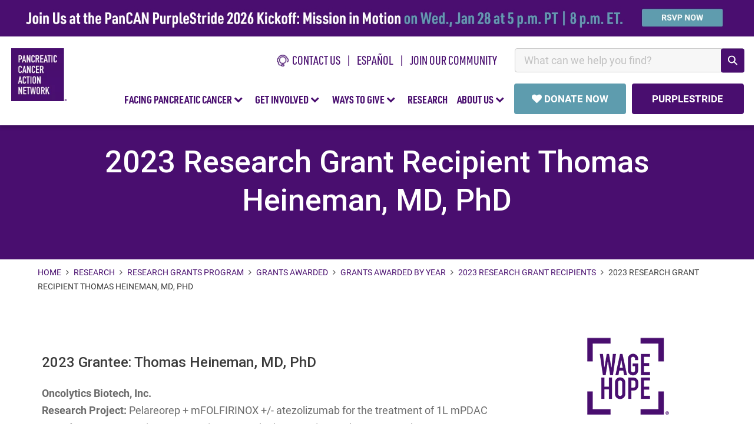

--- FILE ---
content_type: text/html; charset=UTF-8
request_url: https://pancan.org/research/grants-program/grants-awarded/by-year/2023-research-grant-recipients/2023-research-grant-recipient-thomas-heineman-md-phd/
body_size: 21618
content:
<!DOCTYPE html>
<html lang="en">

<head>
	<meta charset="UTF-8">
	<!-- init google optimize here -->
	<script>
		var dataLayer = window.dataLayer || [];
		//If necessary, push info into data layer here with dataLayer.push()
	</script>
	<!-- Page hiding snippet for Optimize -->
	<style>.async-hide {opacity: 0 !important;}</style>
	<script>(function(a,s,y,n,c,h,i,d,e){s.className+=' '+y;h.start=1*new Date;
		h.end=i=function(){s.className=s.className.replace(RegExp(' ?'+y),'')};
		(a[n]=a[n]||[]).hide=h;setTimeout(function(){i();h.end=null},c);h.timeout=c;
		})(window,document.documentElement,'async-hide','dataLayer',4000,
		{'GTM-W54F7KG':true});
	</script>
	<!-- Analytics tracking code with Optimize plugin -->
	<script>
		(function(i, s, o, g, r, a, m) {
			i['GoogleAnalyticsObject'] = r;
			i[r] = i[r] || function() {
				(i[r].q = i[r].q || []).push(arguments)
			}, i[r].l = 1 * new Date();
			a = s.createElement(o),
				m = s.getElementsByTagName(o)[0];
			a.async = 1;
			a.src = g;
			m.parentNode.insertBefore(a, m)
		})(window, document, 'script', 'https://www.google-analytics.com/analytics.js', 'ga');

		ga('create', 'UA-53096400-2', 'auto', {
			allowLinker: true
		}); //Insert GA Property ID
		ga('require', 'GTM-W54F7KG'); //Insert Optimize Container ID
	</script>
	<!-- end google optimize here -->
	<!-- Google Tag Manager -->
	<script>
		(function(w, d, s, l, i) {
			w[l] = w[l] || [];
			w[l].push({
				'gtm.start': new Date().getTime(),
				event: 'gtm.js'
			});
			var f = d.getElementsByTagName(s)[0],
				j = d.createElement(s),
				dl = l != 'dataLayer' ? '&l=' + l : '';
			j.async = true;
			j.src =
				'https://www.googletagmanager.com/gtm.js?id=' + i + dl;
			f.parentNode.insertBefore(j, f);
		})(window, document, 'script', 'dataLayer', 'GTM-WHFZ4P');
	</script>
	<!-- End Google Tag Manager -->
	<!-- RKD DIS SCRIPT -->
	<script type="text/javascript" id="" src="https://public.charitable.one/clients/PANCAN/scripts/dmc.js"></script>
	<!-- END RKD DIS SCRIPT -->	
	<!-- RKD Identity SCRIPT -->
	<script type="text/javascript" src="https://cdn.an-identity.website/pancan/1/js/latest-identity-sdk.js"></script>
	<!-- END RKD Identity SCRIPT -->	
	<meta name="viewport" content="width=device-width, initial-scale=1">
	<meta property="fb:pages" content="11911627997" />
	<meta name="description" content="2023 Grantee: Thomas Heineman, MD, PhD Oncolytics Biotech, Inc. Research Project: Pelareorep + mFOLFIRINOX +/- atezolizumab for the treatment of [...]   READ MORE">		<!-- Powered By PanCAN --><!-- Powered By PanCAN -->	<meta name='robots' content='index, follow, max-image-preview:large, max-snippet:-1, max-video-preview:-1' />
	<style>img:is([sizes="auto" i], [sizes^="auto," i]) { contain-intrinsic-size: 3000px 1500px }</style>
	
	<!-- This site is optimized with the Yoast SEO Premium plugin v25.4 (Yoast SEO v26.1.1) - https://yoast.com/wordpress/plugins/seo/ -->
	<title>2023 Research Grant Recipient Thomas Heineman, MD, PhD - Pancreatic Cancer Action Network</title>
	<link rel="canonical" href="https://pancan.org/research/grants-program/grants-awarded/by-year/2023-research-grant-recipients/2023-research-grant-recipient-thomas-heineman-md-phd/" />
	<meta property="og:locale" content="en_US" />
	<meta property="og:type" content="article" />
	<meta property="og:title" content="2023 Research Grant Recipient Thomas Heineman, MD, PhD" />
	<meta property="og:description" content="2023 Grantee: Thomas Heineman, MD, PhD Oncolytics Biotech, Inc. Research Project: Pelareorep + mFOLFIRINOX +/- atezolizumab for the treatment of [...]  READ MORE" />
	<meta property="og:url" content="https://pancan.org/research/grants-program/grants-awarded/by-year/2023-research-grant-recipients/2023-research-grant-recipient-thomas-heineman-md-phd/" />
	<meta property="og:site_name" content="Pancreatic Cancer Action Network" />
	<meta property="article:publisher" content="https://www.facebook.com/pancan" />
	<meta property="article:modified_time" content="2023-09-26T19:02:27+00:00" />
	<meta name="twitter:card" content="summary_large_image" />
	<meta name="twitter:site" content="@pancan" />
	<meta name="twitter:label1" content="Est. reading time" />
	<meta name="twitter:data1" content="3 minutes" />
	<meta name="twitter:label2" content="Written by" />
	<meta name="twitter:data2" content="Staff" />
	<script type="application/ld+json" class="yoast-schema-graph">{"@context":"https://schema.org","@graph":[{"@type":"WebPage","@id":"https://pancan.org/research/grants-program/grants-awarded/by-year/2023-research-grant-recipients/2023-research-grant-recipient-thomas-heineman-md-phd/","url":"https://pancan.org/research/grants-program/grants-awarded/by-year/2023-research-grant-recipients/2023-research-grant-recipient-thomas-heineman-md-phd/","name":"2023 Research Grant Recipient Thomas Heineman, MD, PhD - Pancreatic Cancer Action Network","isPartOf":{"@id":"https://pancan.org/#website"},"datePublished":"2023-09-26T12:00:55+00:00","dateModified":"2023-09-26T19:02:27+00:00","breadcrumb":{"@id":"https://pancan.org/research/grants-program/grants-awarded/by-year/2023-research-grant-recipients/2023-research-grant-recipient-thomas-heineman-md-phd/#breadcrumb"},"inLanguage":"en-US","potentialAction":[{"@type":"ReadAction","target":["https://pancan.org/research/grants-program/grants-awarded/by-year/2023-research-grant-recipients/2023-research-grant-recipient-thomas-heineman-md-phd/"]}]},{"@type":"BreadcrumbList","@id":"https://pancan.org/research/grants-program/grants-awarded/by-year/2023-research-grant-recipients/2023-research-grant-recipient-thomas-heineman-md-phd/#breadcrumb","itemListElement":[{"@type":"ListItem","position":1,"name":"Home","item":"https://pancan.org/"},{"@type":"ListItem","position":2,"name":"Research","item":"https://pancan.org/research/"},{"@type":"ListItem","position":3,"name":"Research Grants Program","item":"https://pancan.org/research/grants-program/"},{"@type":"ListItem","position":4,"name":"Grants Awarded","item":"https://pancan.org/research/grants-program/grants-awarded/"},{"@type":"ListItem","position":5,"name":"Grants Awarded by Year","item":"https://pancan.org/research/grants-program/grants-awarded/by-year/"},{"@type":"ListItem","position":6,"name":"2023 Research Grant Recipients","item":"https://pancan.org/research/grants-program/grants-awarded/by-year/2023-research-grant-recipients/"},{"@type":"ListItem","position":7,"name":"2023 Research Grant Recipient Thomas Heineman, MD, PhD"}]},{"@type":"WebSite","@id":"https://pancan.org/#website","url":"https://pancan.org/","name":"Pancreatic Cancer Action Network","description":"Dedicated to fighting the world&#039;s toughest cancer!","publisher":{"@id":"https://pancan.org/#organization"},"potentialAction":[{"@type":"SearchAction","target":{"@type":"EntryPoint","urlTemplate":"https://pancan.org/?s={search_term_string}"},"query-input":{"@type":"PropertyValueSpecification","valueRequired":true,"valueName":"search_term_string"}}],"inLanguage":"en-US"},{"@type":"Organization","@id":"https://pancan.org/#organization","name":"Pancreatic Cancer Action Network","url":"https://pancan.org/","logo":{"@type":"ImageObject","inLanguage":"en-US","@id":"https://pancan.org/#/schema/logo/image/","url":"/wp-content/uploads/2018/04/small-logo.png","contentUrl":"/wp-content/uploads/2018/04/small-logo.png","width":106,"height":96,"caption":"Pancreatic Cancer Action Network"},"image":{"@id":"https://pancan.org/#/schema/logo/image/"},"sameAs":["https://www.facebook.com/pancan","https://x.com/pancan","https://www.instagram.com/pancan/","https://www.pinterest.com/pancan/","https://www.youtube.com/user/stoppancreaticcancer"]}]}</script>
	<!-- / Yoast SEO Premium plugin. -->


<link rel='dns-prefetch' href='//secure.gravatar.com' />
<link rel='dns-prefetch' href='//stats.wp.com' />
<link rel='dns-prefetch' href='//v0.wordpress.com' />
<link rel='preconnect' href='//i0.wp.com' />
<link rel="alternate" type="application/rss+xml" title="Pancreatic Cancer Action Network &raquo; Feed" href="https://pancan.org/feed/" />
<link rel="alternate" type="application/rss+xml" title="Pancreatic Cancer Action Network &raquo; Comments Feed" href="https://pancan.org/comments/feed/" />
<script type="text/javascript">
/* <![CDATA[ */
window._wpemojiSettings = {"baseUrl":"https:\/\/s.w.org\/images\/core\/emoji\/16.0.1\/72x72\/","ext":".png","svgUrl":"https:\/\/s.w.org\/images\/core\/emoji\/16.0.1\/svg\/","svgExt":".svg","source":{"concatemoji":"https:\/\/pancan.org\/wp-includes\/js\/wp-emoji-release.min.js?ver=6.8.3"}};
/*! This file is auto-generated */
!function(s,n){var o,i,e;function c(e){try{var t={supportTests:e,timestamp:(new Date).valueOf()};sessionStorage.setItem(o,JSON.stringify(t))}catch(e){}}function p(e,t,n){e.clearRect(0,0,e.canvas.width,e.canvas.height),e.fillText(t,0,0);var t=new Uint32Array(e.getImageData(0,0,e.canvas.width,e.canvas.height).data),a=(e.clearRect(0,0,e.canvas.width,e.canvas.height),e.fillText(n,0,0),new Uint32Array(e.getImageData(0,0,e.canvas.width,e.canvas.height).data));return t.every(function(e,t){return e===a[t]})}function u(e,t){e.clearRect(0,0,e.canvas.width,e.canvas.height),e.fillText(t,0,0);for(var n=e.getImageData(16,16,1,1),a=0;a<n.data.length;a++)if(0!==n.data[a])return!1;return!0}function f(e,t,n,a){switch(t){case"flag":return n(e,"\ud83c\udff3\ufe0f\u200d\u26a7\ufe0f","\ud83c\udff3\ufe0f\u200b\u26a7\ufe0f")?!1:!n(e,"\ud83c\udde8\ud83c\uddf6","\ud83c\udde8\u200b\ud83c\uddf6")&&!n(e,"\ud83c\udff4\udb40\udc67\udb40\udc62\udb40\udc65\udb40\udc6e\udb40\udc67\udb40\udc7f","\ud83c\udff4\u200b\udb40\udc67\u200b\udb40\udc62\u200b\udb40\udc65\u200b\udb40\udc6e\u200b\udb40\udc67\u200b\udb40\udc7f");case"emoji":return!a(e,"\ud83e\udedf")}return!1}function g(e,t,n,a){var r="undefined"!=typeof WorkerGlobalScope&&self instanceof WorkerGlobalScope?new OffscreenCanvas(300,150):s.createElement("canvas"),o=r.getContext("2d",{willReadFrequently:!0}),i=(o.textBaseline="top",o.font="600 32px Arial",{});return e.forEach(function(e){i[e]=t(o,e,n,a)}),i}function t(e){var t=s.createElement("script");t.src=e,t.defer=!0,s.head.appendChild(t)}"undefined"!=typeof Promise&&(o="wpEmojiSettingsSupports",i=["flag","emoji"],n.supports={everything:!0,everythingExceptFlag:!0},e=new Promise(function(e){s.addEventListener("DOMContentLoaded",e,{once:!0})}),new Promise(function(t){var n=function(){try{var e=JSON.parse(sessionStorage.getItem(o));if("object"==typeof e&&"number"==typeof e.timestamp&&(new Date).valueOf()<e.timestamp+604800&&"object"==typeof e.supportTests)return e.supportTests}catch(e){}return null}();if(!n){if("undefined"!=typeof Worker&&"undefined"!=typeof OffscreenCanvas&&"undefined"!=typeof URL&&URL.createObjectURL&&"undefined"!=typeof Blob)try{var e="postMessage("+g.toString()+"("+[JSON.stringify(i),f.toString(),p.toString(),u.toString()].join(",")+"));",a=new Blob([e],{type:"text/javascript"}),r=new Worker(URL.createObjectURL(a),{name:"wpTestEmojiSupports"});return void(r.onmessage=function(e){c(n=e.data),r.terminate(),t(n)})}catch(e){}c(n=g(i,f,p,u))}t(n)}).then(function(e){for(var t in e)n.supports[t]=e[t],n.supports.everything=n.supports.everything&&n.supports[t],"flag"!==t&&(n.supports.everythingExceptFlag=n.supports.everythingExceptFlag&&n.supports[t]);n.supports.everythingExceptFlag=n.supports.everythingExceptFlag&&!n.supports.flag,n.DOMReady=!1,n.readyCallback=function(){n.DOMReady=!0}}).then(function(){return e}).then(function(){var e;n.supports.everything||(n.readyCallback(),(e=n.source||{}).concatemoji?t(e.concatemoji):e.wpemoji&&e.twemoji&&(t(e.twemoji),t(e.wpemoji)))}))}((window,document),window._wpemojiSettings);
/* ]]> */
</script>
<link rel='shortlink' href='https://wp.me/PfIJHy-iNh' />
	<style>img#wpstats{display:none}</style>
		<link rel="icon" href="/wp-content/uploads/2019/04/cropped-bug-32x32.png" sizes="32x32" />
<link rel="icon" href="/wp-content/uploads/2019/04/cropped-bug-192x192.png" sizes="192x192" />
<link rel="apple-touch-icon" href="/wp-content/uploads/2019/04/cropped-bug-180x180.png" />
<meta name="msapplication-TileImage" content="/wp-content/uploads/2019/04/cropped-bug-270x270.png" />
	

	<link rel="preload" as="style" onload="this.onload=null;this.rel='stylesheet'" href="/wp-content/themes/pancan/compresser/dist/css/main.css?v=24">	
	<link rel="preload" href="https://use.typekit.net/ety4kky.css" as="style" crossorigin="anonymous" onload="this.onload=null;this.rel='stylesheet'">	
	<link rel="preload" href="https://use.typekit.net/ybi1uqd.css" as="style" crossorigin="anonymous" onload="this.onload=null;this.rel='stylesheet'">	
	<script type="text/javascript"  src="/wp-content/themes/pancan/compresser/dist/js/main.js?v=0124"></script>	 
	<noscript>
		<link rel="stylesheet" href="https://use.typekit.net/ety4kky.css" />	
		<link rel="stylesheet" href="https://use.typekit.net/ybi1uqd.css">
		<link rel="stylesheet" href="/wp-content/themes/pancan/compresser/dist/css/main.css">	
	</noscript>	
	<!-- Share this dep -->	
	<script type='text/javascript' src='https://platform-api.sharethis.com/js/sharethis.js#property=64839e077a3efa0012933813&product=inline-share-buttons' async='async'></script>
	<!-- Embed LO Survey Module -->
	<script>		
		(async function(w,d,$){
			const module_path = 'embed-surveys-lo';
			const manifestURL = `https://d3p12cfhe1hrbz.cloudfront.net/${module_path}/asset-manifest.json`;
			const result = await fetch(manifestURL).then(json => json.json()).then(data => data).catch(error => error);
			/* Construct the refs */
			for(const file in result.entrypoints){
				if(!result.entrypoints[file].includes('.css')){
					const ele = $(`<script src="https://d3p12cfhe1hrbz.cloudfront.net/${module_path}/${result.entrypoints[file]}" />`);
					$('body').append(ele);
				} else {
					const ele = $(`<link rel="stylesheet" href="https://d3p12cfhe1hrbz.cloudfront.net/${module_path}/${result.entrypoints[file]}" />`);
					$('body').append(ele);			
				}		
			}
		})(window,document,window.jQuery);
	</script>
	<!-- Embed LO Survey Module -->
	<!-- Fundraiseup installation code -->
	<!-- Fundraise Up: the new standard for online giving -->
<script>(function(w,d,s,n,a){if(!w[n]){var l='call,catch,on,once,set,then,track,openCheckout'
    .split(','),i,o=function(n){return'function'==typeof n?o.l.push([arguments])&&o
    :function(){return o.l.push([n,arguments])&&o}},t=d.getElementsByTagName(s)[0],
    j=d.createElement(s);j.async=!0;j.src='https://cdn.fundraiseup.com/widget/'+a+'';
    t.parentNode.insertBefore(j,t);o.s=Date.now();o.v=5;o.h=w.location.href;o.l=[];
    for(i=0;i<8;i++)o[l[i]]=o(l[i]);w[n]=o}
    })(window,document,'script','FundraiseUp','ABJJCCQK');</script>
<!-- End Fundraise Up -->	<!-- Fundraiseup installation code -->
</head>

<body itemscope itemtype="http://schema.org/Organization">
	<!-- Google Tag Manager (noscript) -->
	<noscript><iframe src="https://www.googletagmanager.com/ns.html?id=GTM-WHFZ4P" height="0" width="0" style="display:none;visibility:hidden"></iframe></noscript>
	<!-- End Google Tag Manager (noscript) -->

	<header class="site-header">
		<!-- Sliver Banner -->
		<div id="sliver-container"></div>
		<!-- Sliver Banner -->
		<!-- pre header -->
		<div class="preheader-extended">
			<!-- LO survey form embed -->
<div class="hidden nav-signupform-holder" id="nav-signupform-holder">
				<div id="custom-embed-survey-1403">
					<h4 class="join-lightbox-header">Get Our Latest News!</h4>
					<div class="embeded-lo-pancan-survey" surveyId="1403"></div>
				</div>
				<script async>
					//Register the listener 
					document.addEventListener('survey_1403_submit_success', (e) => {
						const thankyou_message = `<div>
							<strong style="display:table; line-height:1.2; font-size:18px;">Thank you for signing up to receive the latest news from PanCAN.</strong>
							<br>
							<p class="over-solid" style="line-height:1.2;">
							In the weeks ahead, we'll be familiarizing you with our comprehensive approach to ending pancreatic cancer through advancing scientific research, building community, sharing knowledge and advocating for patients. 
							</p>
							<br>
							<p class="over-solid" style="line-height:1.2;">
							We're honored to welcome you into the PanCAN family.
							</p>
							</div>`;
						$('#custom-embed-survey-1403').html(thankyou_message);
					});
				</script>
				<style>
					.nav-signup-lightbox-content {
						max-width: 600px!important;
						height: auto!important;
					}
					.join-lightbox-header {
						font-family: dinot-condbold;
						font-size: 28px;
						line-height: 1.2;
						color: #490e6f;
						text-transform: uppercase;
					}
					.nav-signupform-holder {
						max-width: 500px;
						padding: 15px 35px 50px;
					}
					.nav-signupform-holder .container-embed-lo-survey button.survey-submit-btn.sf-1403 {
						margin: 20px auto 0px;
						width: 100%;
						background-color: #490e6f;
						padding: 14px 30px;
						font-family: 'Roboto';
						text-transform: uppercase;
						font-weight: bold;
						color:#fff;
						font-size: 17px;
					}
					.nav-signupform-holder .container-embed-lo-survey form {width: 100%; padding: 0px;}
					.nav-signupform-holder .container-embed-lo-survey .form-group > label {display:none;}
					/* .contact-form.footer .container-embed-lo-survey .form-group > label[for="label-18239"] {display: block; text-align: left;} */
					.contact-form.footer .container-embed-lo-survey form .form-group {width: 100%; margin-bottom: 0px;}
					.nav-signupform-holder input[placeholder="source"] {display:none;}
					.nav-signupform-holder input[type="checkbox"] {width: auto!important;}
				</style>
				<!-- LO survey form embed -->	
			</div>
			<!-- LO survey form embed -->			<div>
				<ul id="preheader-list">						
				<li><a href="/contact-us/" class="item-image-icon"><img width="20" src="/wp-content/uploads/2023/11/CallPS_4X.png" alt="phone icon">&nbsp;&nbsp;CONTACT US</a></li>
				<li><a href="/es/">español</a></li>
				<li><a href="#" class="join-the-list-trigger remove-pipe">Join Our Community</a></li>
				<li style="min-width:390px;" id="searchbar-nav-holder">
					<div class="search-input-header" id="search-input-header"></div>
					<script src="https://pancan.org/wp-content/themes/pancan/react/build/search.bundle.js" async defer ></script>
					<link rel="stylesheet" href="https://pancan.org/wp-content/themes/pancan/react/build/styles/search.css">
				</li>
				</ul>
			</div>			
		</div>
		<!-- pre header -->

		<!-- Nav container -->
		<div class="nav-container">
			<header class="cd-main-header">		
				<ul class="donate-top-holder"></ul>
				<ul class="cd-header-buttons">
				<li><a class="cd-nav-trigger" href="#cd-primary-nav"><span></span></a></li>
				</ul> <!-- cd-header-buttons -->

				<!-- <a class="cd-logo" href="/" title="Pancan.org"><img src="/wp-content/themes/pancan/images/pancreatic-cancer-action-network.png" alt="Logo"  ></a>  -->
				<a class="cd-logo" href="/" title="Pancan.org"><img data-src="/wp-content/uploads/2023/11/pancan-logo.png" src="[data-uri]" alt="Logo"></a>
			</header>
		</div>
		<!-- Nav container -->
		<!-- Navbar -->
		<nav class="cd-nav">
			<ul id="cd-primary-nav" class="cd-primary-nav">
				<li class="hidden scrolling-close"><a class="cd-nav-trigger" href="#cd-primary-nav"><i class="fa fa-times purple" style="font-size:30px;"></i></a></li>
				<li class="has-children">
					<a href="#" class="root-nav-item">FACING PANCREATIC CANCER&nbsp;<i class="fa fa-chevron-down purple" aria-hidden="true"></i></a>
					<ul class="cd-secondary-nav is-hidden"> 
						<li class="go-back"><a href="#0">FACING PANCREATIC CANCER</a></li>
						<li class="has-children" style="border-left:none;">
							<a class="no-arrow bold-option-text" data-trigger="header-navigation-expanded-menu-links-pancan no-arrow" data-parent="fpc" href="/facing-pancreatic-cancer/">Learn About Pancreatic Cancer</a>
							<a class="option-a no-arrow" style="font-weight: normal;" data-trigger="header-navigation-expanded-menu-links-pancan" data-parent="fpc" href="/facing-pancreatic-cancer/">Overview</a>
							<a class="option-a no-arrow" style="font-weight: normal;" data-trigger="header-navigation-expanded-menu-links-pancan" data-parent="fpc" href="/facing-pancreatic-cancer/about-pancreatic-cancer/what-is-the-pancreas/">What is the Pancreas? </a>
							<a class="option-a no-arrow" style="font-weight: normal;" data-trigger="header-navigation-expanded-menu-links-pancan" data-parent="fpc" href="/facing-pancreatic-cancer/about-pancreatic-cancer/what-is-pancreatic-cancer/#whatis">What is Pancreatic Cancer?</a>
							<a class="option-a no-arrow" style="font-weight: normal;" data-trigger="header-navigation-expanded-menu-links-pancan" data-parent="fpc" href="/facing-pancreatic-cancer/symptoms-and-diagnosis/">Symptoms &amp; Diagnosis</a>
							<a class="option-a no-arrow" style="font-weight: normal;" data-trigger="header-navigation-expanded-menu-links-pancan" data-parent="fpc" href="/facing-pancreatic-cancer/patient-services/talk-test-take-control/">About Genetic and Biomarker Testing</a>
							<a class="option-a no-arrow" style="font-weight: normal;" data-trigger="header-navigation-expanded-menu-links-pancan" data-parent="fpc" href="/facing-pancreatic-cancer/kras-mutations/">KRAS Mutations and Pancreatic Cancer</a>
							<a class="option-a no-arrow" style="font-weight: normal;" data-trigger="header-navigation-expanded-menu-links-pancan" data-parent="fpc" href="/facing-pancreatic-cancer/treatment/">Treatment</a>
							<a class="option-a no-arrow" style="font-weight: normal;" data-trigger="header-navigation-expanded-menu-links-pancan" data-parent="fpc" href="/facing-pancreatic-cancer/living-with-pancreatic-cancer/">Living with Pancreatic Cancer</a>
							<a class="option-a no-arrow" style="font-weight: normal;" data-trigger="header-navigation-expanded-menu-links-pancan" data-parent="fpc" href="/facing-pancreatic-cancer/living-with-pancreatic-cancer/diet-and-nutrition/">Diet &amp; Nutrition</a>
							<a class="option-a no-arrow" style="font-weight: normal;" data-trigger="header-navigation-expanded-menu-links-pancan" data-parent="fpc" href="/facing-pancreatic-cancer/patient-services/educational-events/">Educational Webinars</a>
							<a class="option-a no-arrow" style="font-weight: normal;" data-trigger="header-navigation-expanded-menu-links-pancan" data-parent="fpc" href="/stories/">Stories of Hope</a>
							<a class="option-a no-arrow" style="font-weight: normal;" data-trigger="header-navigation-expanded-menu-links-pancan" data-parent="fpc" href="/pancreatic-cancer-and-the-black-community/">Pancreatic Cancer and the Black Community</a> 
						</li>

						<li class="has-children">
							<a class="no-arrow bold-option-text" data-trigger="header-navigation-expanded-menu-links-pancan" data-parent="fpc" href="/facing-pancreatic-cancer/patient-services/">Resources &amp; Services</a>
							<a class="option-a no-arrow" style="font-weight: normal;" data-trigger="header-navigation-expanded-menu-links-pancan" data-parent="fpc" href="/facing-pancreatic-cancer/patient-services/">Personal one-to-one Support</a>
							<a class="option-a no-arrow" style="font-weight: normal;" data-trigger="header-navigation-expanded-menu-links-pancan" data-parent="fpc" href="/facing-pancreatic-cancer/right-track/">The Right Track For You</a>
							<a class="option-a no-arrow" style="font-weight: normal;" data-trigger="header-navigation-expanded-menu-links-pancan" data-parent="fpc" href="/facing-pancreatic-cancer/treatment/treatment-types/clinical-trials/">Clinical Trials</a>
							<a class="option-a no-arrow" style="font-weight: normal;" data-trigger="header-navigation-expanded-menu-links-pancan" data-parent="fpc" href="/facing-pancreatic-cancer/patient-services/know-your-tumor/">Know Your Tumor<sup style="font-size:75%;line-height:0;">&reg;</sup></a>
							<a class="option-a no-arrow" style="font-weight: normal;" data-trigger="header-navigation-expanded-menu-links-pancan" data-parent="fpc" href="/facing-pancreatic-cancer/resources-support-and-research/support-groups/">Support Groups</a>
							<a class="option-a no-arrow" style="font-weight: normal;" data-trigger="header-navigation-expanded-menu-links-pancan" data-parent="fpc" href="/facing-pancreatic-cancer/patient-services/survivor-and-caregiver-network/">Survivor &amp; Caregiver Network</a>
							<a class="option-a no-arrow" style="font-weight: normal;" data-trigger="header-navigation-expanded-menu-links-pancan" data-parent="fpc" href="/for-healthcare-professionals/">For Healthcare Professionals</a>
							<a class="option-a no-arrow" style="font-weight: normal;" data-trigger="header-navigation-expanded-menu-links-pancan" data-parent="fpc" href="/facing-pancreatic-cancer/patient-services/packet-order/">Free Educational Packet</a>
						</li>
					</ul>
				</li>

				<li class="has-children">
					<a href="#" class="root-nav-item">GET INVOLVED&nbsp;<i class="fa fa-chevron-down purple" aria-hidden="true"></i></a>
					<ul class="cd-secondary-nav is-hidden">
						<li class="go-back"><a href="#0">GET INVOLVED</a></li>
						<li class="has-children" style="border-left:none;">
						<a class="no-arrow bold-option-text" data-trigger="header-navigation-expanded-menu-links-pancan" data-parent="gi" href="/get-involved/">Ways to Get Involved</a>
						<a class="option-a no-arrow" data-trigger="header-navigation-expanded-menu-links-pancan" data-parent="gi" href="/get-involved/">Overview</a>
						<a class="option-a no-arrow" data-trigger="header-navigation-expanded-menu-links-pancan" data-parent="gi" href="https://secure.pancan.org/site/SPageServer/?pagename=purplestride_home" target="_new">PurpleStride Walks</a>
						<a class="option-a no-arrow" data-trigger="header-navigation-expanded-menu-links-pancan" data-parent="gi" href="/get-involved/volunteer/">Volunteer</a>
						<a class="option-a no-arrow" data-trigger="header-navigation-expanded-menu-links-pancan" data-parent="gi" href="/get-involved/volunteer/local/events-and-activities/">Local Events &amp; Activities</a>
						<a class="option-a no-arrow" data-trigger="header-navigation-expanded-menu-links-pancan" data-parent="gi" href="/get-involved/advocacy/">Be an Advocate</a>
						<a class="option-a no-arrow" data-trigger="header-navigation-expanded-menu-links-pancan" data-parent="gi" href="https://secure.pancan.org/site/PageServer?pagename=diy_landing" target="_new">Host Your Own Fundraiser</a>
						<a class="option-a no-arrow" data-trigger="header-navigation-expanded-menu-links-pancan" data-parent="wtg" href="https://secure.pancan.org/site/TR?company_id=7316&pg=national_company" target="_new">Endurance Events</a>
						<a class="option-a no-arrow" data-trigger="header-navigation-expanded-menu-links-pancan" data-parent="gi" href="/social-media/">Social Media</a>
						<a class="option-a no-arrow" data-trigger="header-navigation-expanded-menu-links-pancan" data-parent="gi" href="/category/stories/volunteers/">Supporter Stories</a>
						</li>
						<li class="has-children"></li>
					</ul>
				</li>

				<li class="has-children">
					<a href="#" class="root-nav-item">WAYS TO GIVE&nbsp;<i class="fa fa-chevron-down purple" aria-hidden="true"></i></a>
					<ul class="cd-secondary-nav is-hidden">
						<li class="go-back"><a href="#0">WAYS TO GIVE</a></li>
						<li class="has-children" style="border-left:none;">
						<a class="no-arrow bold-option-text" data-trigger="header-navigation-expanded-menu-links-pancan" data-parent="wtg" href="/ways-to-give/">Ways to Give</a>
						<a class="option-a no-arrow" data-trigger="header-navigation-expanded-menu-links-pancan" data-parent="wtg" href="/ways-to-give/">Overview</a>
						<a class="option-a no-arrow" data-trigger="header-navigation-expanded-menu-links-pancan" data-parent="wtg" href="#FUNGMWGYGJJ">Donate Now</a>
						<a class="option-a no-arrow" data-trigger="header-navigation-expanded-menu-links-pancan" data-parent="wtg" href="/ways-to-give/employer-matching-gift-programs/">Employer Matching Gifts</a>
						<a class="option-a no-arrow" data-trigger="header-navigation-expanded-menu-links-pancan" data-parent="wtg" href="https://secure.pancan.org/site/SPageServer/?pagename=purplestride_home" target="_new">PurpleStride Walks</a>
						<a class="option-a no-arrow" data-trigger="header-navigation-expanded-menu-links-pancan" data-parent="wtg" href="https://secure.pancan.org/site/PageServer?pagename=diy_landing" target="_new">Host Your Own Fundraiser</a>						
						<a class="option-a no-arrow" data-trigger="header-navigation-expanded-menu-links-pancan" data-parent="wtg" href="/ways-to-give/create-a-legacy/">Create a Legacy</a>
						<a class="option-a no-arrow" data-trigger="header-navigation-expanded-menu-links-pancan" data-parent="wtg" href="/corporate-champions/">Corporate Partnerships</a>
						<a class="option-a no-arrow" data-trigger="header-navigation-expanded-menu-links-pancan" data-parent="wtg" href="/ways-to-give/donations-changing-lives/">How You Change Lives</a>
						<a class="option-a no-arrow" data-trigger="header-navigation-expanded-menu-links-pancan" data-parent="wtg" href="/donors/">Donor Stories</a>
						</li>
						<li class="has-children"></li>
					</ul>
				</li>

				<li class="">
					<a href="/research/" class="root-nav-item" data-trigger="header-navigation-expanded-menu-links-pancan">RESEARCH</a>
					<ul class="cd-secondary-nav is-hidden">
						<li class="go-back"><a href="#0">BACK</a></li>
						<li class="has-children" style="border-left:none;">
						<a class="no-arrow bold-option-text" data-trigger="header-navigation-expanded-menu-links-pancan" data-parent="rsh" href="/research/">Research</a>
						<a class="option-a no-arrow" data-trigger="header-navigation-expanded-menu-links-pancan" data-parent="rsh" href="/research/">Overview</a>
						<a class="option-a no-arrow" data-trigger="header-navigation-expanded-menu-links-pancan" data-parent="rsh" href="/research/increasing-pancreatic-cancer-research-funding/">Funding Research</a>
						<a class="option-a no-arrow" data-trigger="header-navigation-expanded-menu-links-pancan" data-parent="rsh" href="/research/scientific-and-clinical-initiatives/">Scientific and Clinical Initiatives</a>
						<a class="option-a no-arrow" data-trigger="header-navigation-expanded-menu-links-pancan" data-parent="rsh" href="/research/precision-promise/">Precision Promise<sup>SM</sup></a>
						<a class="option-a no-arrow" data-trigger="header-navigation-expanded-menu-links-pancan" data-parent="rsh" href="/research/resources-for-researchers/">Resources for Researchers</a>
						<a class="option-a no-arrow" data-trigger="header-navigation-expanded-menu-links-pancan" data-parent="rsh" href="/research/grants-program/">Research Grants Program</a>
						<a class="option-a no-arrow" data-trigger="header-navigation-expanded-menu-links-pancan" data-parent="rsh" href="/for-healthcare-professionals/">Resources for Healthcare Professionals</a>
						<a class="option-a no-arrow" data-trigger="header-navigation-expanded-menu-links-pancan" data-parent="rsh" href="/research/resources-for-researchers/">Careers and Conferences</a>
						<a class="option-a no-arrow" data-trigger="header-navigation-expanded-menu-links-pancan" data-parent="rsh" href="/research/community-for-progress/">Professional Networking</a>
						<a class="option-a no-arrow" data-trigger="header-navigation-expanded-menu-links-pancan" data-parent="rsh" href="/research/participate-in-pancreatic-cancer-research/">Be a Part of Research</a>
						<!-- <a class="option-a no-arrow" data-trigger="header-navigation-expanded-menu-links-pancan" data-parent="rsh" href="/research/grants-program/apply-for-a-pancreatic-cancer-research-grant/">Apply for Funding</a>
						<a class="option-a no-arrow" data-trigger="header-navigation-expanded-menu-links-pancan" data-parent="rsh" href="/research/grants-program/grants-awarded/">Grants Awarded</a>
						<a class="option-a no-arrow" data-trigger="header-navigation-expanded-menu-links-pancan" data-parent="rsh" href="/research/strategic-research-program/strategic-research-program-5/#.WHbWvX250fQ">Grants Results</a>
						<a class="option-a no-arrow" data-trigger="header-navigation-expanded-menu-links-pancan" data-parent="rsh" href="/about-us/leadership-teams/scientific-and-medical-advisory-board/">Scientific &amp; Medical Advisory Board</a>	 -->
						</li>

						<li class="has-children">
						<a data-trigger="header-navigation-expanded-menu-links-pancan" data-parent="rsh" href="/research/" class="no-border remove-arrow" style="height:auto;"><img data-src="/wp-content/uploads/2018/05/thumb-research.jpg" src="[data-uri]" style="width:100%;max-width:330px;" alt="research thumb"></a>
						<p>Spark the scientific breakthroughs that innovate treatments to improve the lives of patients.</p>
						<p style="font-size:18px;font-weight:500;">Fund a research grant today.</p>
						<p style="font-weight:400;font-size:16px; ">Call (877) 272-6226, email <a class="anchor-nav" href="mailto:info@pancan.org">info@pancan.org</a> or </p>
						<a href="/contact-us" class="menu-btn">CONTACT US</a>
						</li>

					</ul>
				</li>

				<li class="has-children">
					<a href="#" class="root-nav-item">ABOUT US&nbsp;<i class="fa fa-chevron-down purple" aria-hidden="true"></i></a>
					<ul class="cd-secondary-nav is-hidden">
						<li class="go-back"><a href="#">ABOUT US</a></li>
						<li class="has-children" style="border-left:none;">
						<a class="no-arrow bold-option-text" data-trigger="header-navigation-expanded-menu-links-pancan" data-parent="about" href="/about-us/">About</a>
						<a class="option-a no-arrow" data-trigger="header-navigation-expanded-menu-links-pancan" data-parent="about" href="/about-us/">Our Story</a>
						<a class="option-a no-arrow" data-trigger="header-navigation-expanded-menu-links-pancan" data-parent="about" href="/about-us/5-year-action-plan/">PanCAN Five-Year Action Plan</a> 
						<a class="option-a no-arrow" data-trigger="header-navigation-expanded-menu-links-pancan" data-parent="about" href="/about-us/financial-information/">Annual Report &amp; Financials</a>
						<a class="option-a no-arrow" data-trigger="header-navigation-expanded-menu-links-pancan" data-parent="about" href="/news/">News &amp; Media</a>
						<a class="option-a no-arrow" data-trigger="header-navigation-expanded-menu-links-pancan" data-parent="about" href="/about-us/careers/">Careers</a>
						<a class="option-a no-arrow" data-trigger="header-navigation-expanded-menu-links-pancan" data-parent="about" href="/contact-us/">Contact Us</a>
						</li>

						<li class="has-children">
						<a class="no-arrow bold-option-text" data-trigger="header-navigation-expanded-menu-links-pancan" data-parent="about" href="/about-us/leadership-teams/">Our Leadership</a>
						<a class="option-a no-arrow" data-trigger="header-navigation-expanded-menu-links-pancan" data-parent="about" href="/about-us/our-leadership/pancan-leadership-team/">Leadership Team</a>
						<a class="option-a no-arrow" data-trigger="header-navigation-expanded-menu-links-pancan" data-parent="about" href="/about-us/leadership-teams/board-of-directors/">Board of Directors</a>
						<a class="option-a no-arrow" data-trigger="header-navigation-expanded-menu-links-pancan" data-parent="about" href="/about-us/leadership-teams/scientific-and-medical-advisory-board/">Scientific &amp; Medical Advisory Board</a>
						<!-- <a class="option-a no-arrow" data-trigger="header-navigation-expanded-menu-links-pancan" data-parent="about" href="/about-us/leadership-teams/emeritus-scientific-and-medical-advisory-board/">Emeritus Scientific &amp; Medical Advisory Board</a> -->
						<a class="option-a no-arrow" data-trigger="header-navigation-expanded-menu-links-pancan" data-parent="about" href="/about-us/leadership-teams/vac/">Volunteer Advisory Council</a>
						<a class="option-a no-arrow" data-trigger="header-navigation-expanded-menu-links-pancan" data-parent="about" href="/about-us/pancreatic-cancer-action-network-survivor-council/">Survivor Council</a>
						<a class="option-a no-arrow" data-trigger="header-navigation-expanded-menu-links-pancan" data-parent="about" href="/about-us/our-leadership/health-equity-committee/">Health Equity Committee</a>
						</li>
						<li class="has-children"></li>
					</ul>
				</li>

				<li class="mobile-view hidden">
					<a href="/contact-us/">CONTACT US</a>
					<ul class="cd-secondary-nav is-hidden">
						<li class="go-back"><a href="#0">BACK</a></li>
						<li class="has-children" style="border-left:none;">
						<a data-trigger="header-navigation-expanded-menu-links-pancan" data-parent="ctu" href="/contact-us/">Contact Us</a>
						</li>
					</ul>
				</li>
				<li class="button-holder-main-nav">
					<a href="#FUNGMWGYGJJ" class="donate-now">
						<i class="fa fa-heart" aria-hidden="true"></i>&nbsp;DONATE NOW
					</a>
					<a href="https://secure.pancan.org/site/SPageServer/?pagename=purplestride_home" class="purplestride">
						PURPLESTRIDE
					</a>
				</li>						
			</ul> <!-- primary-nav -->
		</nav> <!-- cd-nav -->
		<!-- Navbar -->
	</header>

	<!-- Main Content -->
	<main class="cd-main-content" style="display:none;">

	<div class="content-hero" style="background-image:url()">
		<header class="entry-header">
			
			<h1 class="page-title">2023 Research Grant Recipient Thomas Heineman, MD, PhD</h1>
		</header>
	</div>
	<p class="the-breadcrumbs"><a href="https://pancan.org">Home </a><i class="fa fa-angle-right" style="color: #3c3c3c; padding: 0 5px;"></i> <a href="https://pancan.org/research/">Research</a> <i class="fa fa-angle-right" style="color: #3c3c3c; padding: 0 5px;"></i>  <a href="https://pancan.org/research/grants-program/">Research Grants Program</a> <i class="fa fa-angle-right" style="color: #3c3c3c; padding: 0 5px;"></i>  <a href="https://pancan.org/research/grants-program/grants-awarded/">Grants Awarded</a> <i class="fa fa-angle-right" style="color: #3c3c3c; padding: 0 5px;"></i>  <a href="https://pancan.org/research/grants-program/grants-awarded/by-year/">Grants Awarded by Year</a> <i class="fa fa-angle-right" style="color: #3c3c3c; padding: 0 5px;"></i>  <a href="https://pancan.org/research/grants-program/grants-awarded/by-year/2023-research-grant-recipients/">2023 Research Grant Recipients</a> <i class="fa fa-angle-right" style="color: #3c3c3c; padding: 0 5px;"></i>  2023 Research Grant Recipient Thomas Heineman, MD, PhD</p>
	<main class="content-page-container ">
		<section class="content-left-column">
							<article id="post-72247" class="post-72247 page type-page status-publish hentry">
							<h2>2023 Grantee: Thomas Heineman, MD, PhD</h2>
<p><strong>Oncolytics Biotech, Inc.</strong><br />
<strong>Research Project:</strong> Pelareorep + mFOLFIRINOX +/- atezolizumab for the treatment of 1L mPDAC<br />
<strong>Award:</strong> 2023 Pancreatic Cancer Action Network Therapeutic Accelerator Award<br />
<strong>Award Period:</strong> July 1, 2023 – June 30, 2025<br />
<strong>Amount:</strong> $5,000,000</p>
<p><img decoding="async" src="/wp-content/uploads/2023/09/grantee-heineman-98x98-1.jpg" alt="Thomas Heineman, MD, PhD" width="98" height="98" class="alignnone size-full wp-image-72248" /></p>
<h3>Biographical Highlights</h3>
<p>Dr. Heineman holds MD and PhD (Virology) degrees from the University of Chicago and has extensive experience in vaccine and drug development. Prior to joining Oncolytics as Chief Medical Officer, he held senior positions in biopharmaceutical companies dedicated to developing cancer therapeutics. These included Senior Vice President and Head of Clinical Development at Denovo Biopharma, Vice President and Head of Clinical Development/Translational Medicine at Halozyme Therapeutics and Vice President and Head of Clinical Development at Genocea Biosciences. At Halozyme, Dr. Heineman oversaw their pivotal Phase 3 study of PEGPH20 and gemcitabine/nab-paclitaxel in metastatic pancreatic cancer. He has also conducted oncology/immuno-oncology studies in colorectal cancer, anal carcinoma, cholangiocarcinoma, breast cancer, glioblastoma and other indications. Dr. Heineman previously served as Executive Director at GSK Vaccines, where he led the clinical development of the herpes zoster vaccine, Shingrix. Before entering the industry, he was a tenured Associate Professor at the Saint Louis University of Medicine and has co-authored over 60 peer-reviewed publications.</p>
<h3>Project Overview</h3>
<p>Immunotherapies, which have dramatically improved outcomes for many cancers, have failed to benefit the majority of people with metastatic pancreatic cancer. Oncolytics Biotech is developing pelareorep as an immunologic treatment for metastatic pancreatic cancer. Pelareorep is a virus-based immunotherapy designed to help the patient’s own immune system attack and kill the cancer cells.</p>
<p>Pelareorep is an oncolytic reovirus that selectively infects and replicates (reproduces itself) in cancer cells, including pancreatic cancer cells. In addition to causing the death of cancer cells, the virus induces an immune response targeted to both the viral genetic material (double-stranded RNA) and the proteins that are present in the cancer cells but not the healthy cells. The company’s clinical data show that treatment with the virus results in the recruitment and activation of cancer-fighting immune cells, including natural killer cells, dendritic cells and T-cells, leading to an immune response that is both innate (the cells’ immediate reaction to any foreign threat) and adaptive (a response that is specific to these viral and cellular components).</p>
<p>Through their PanCAN Therapeutic Accelerator Award, Dr. Heineman and his team will conduct a clinical trial evaluating pelareorep in patients with metastatic pancreatic cancer who have not received prior treatment, in combination with modified FOLFIRINOX chemotherapy and a checkpoint inhibitor called atezolizumab, and compare those results to pelareorep and chemotherapy without atezolizumab. Immune checkpoint inhibitors like atezolizumab block the activity of proteins that signal to avoid immune recognition and attack cancer cells. Dr. Heineman and his team’s primary objectives are to evaluate the safety of the proposed combination as well as objective response rate (the percentage of tumors that shrink or disappear following the treatment). They will also analyze other endpoints, such as progression-free and overall survival and measure the immune response to the therapeutic approach.</p>
<p>If either pelareorep combination therapy shows a promising result, the next step will be to confirm its therapeutic effect in a larger study with the goal of making better treatment options available to all people with metastatic pancreatic cancer. PanCAN’s Therapeutic Accelerator Award was designed with the intent of supporting companies like Oncolytics to conduct clinical trials of promising investigational treatment combinations and then, if results are encouraging, incorporate the investigational treatment regimen into the PanCAN Precision Promise<sup>SM</sup> adaptive clinical trial platform for later-stage evaluation. </p>
												<footer class="entry-meta">
											</footer><!-- .entry-meta -->
				</article><!-- #post -->
				
<div id="comments" class="comments-area">

	
	
	

</div><!-- #comments .comments-area -->					</section>
		<aside class="content-right-column sidebar-container">
			<!--Call sidebar-->
						<div class="textwidget"><div align="center"><img data-src="/wp-content/uploads/2015/10/logo-wage-hope.png" alt="wage hope against pancreatic cancer - fight with us" /></div>
</div>
				 </aside>
		 		</main>
</main>
<!-- Overlay -->
<div class="cd-overlay"></div>
<div id="cd-search" class="cd-search">
	<form action="/" id="searchform-top" method="get" style="position:relative;">
				<input oninput="quickSearch(this)" type="search" name="s" id="s" value="" defaultvalue="" placeholder="Search PanCAN.org..." class="form-control" />
		<span class="clear" id="cd-clear-search"><i class="fa fa-times over-solid" aria-hidden="true"></i></span>
		<!-- <button type="submit" class="btn over-solid btn" style="position:absolute; bottom: 30%; right: 5%; background-color:#490e6f; color: #ffffff; border-radius: 0px;">Search</button> -->
	</form>
	<div id="quick-search-results"></div>
</div>
<!-- Overlay -->

<!-- Footer -->
<div class="footer-form top-gap" ></div>
<section class="footer-section footer-gray" style="padding-top: 83px; padding-bottom:83px;">
    <div class="container">
        <div class="row">
            <div class="col-md-8 regular-pointer">
                <div class="row">
                    <div class="col-md-2 col-xs-12 col-sm-2 footer-logo-container">
                        <a href="/"><img data-src="/wp-content/uploads/2020/10/Group-234.png" alt="pancan logo" width="94"></a>
                        
                    </div>
                    <div class="col-md-5 col-lg-4 col-xs-9 col-sm-4 mobile-margin-top-xs" >
                       <!-- <p class="over-solid" style="font-size: 13px; line-height: 1.2;">2101 Rosecrans Ave, Suite&nbsp;3200 <br> El Segundo, CA 90245 - <a href="https://www.google.com/maps/place/2101+Rosecrans+Ave,+El+Segundo,+CA+90245/@33.9024534,-118.3905029,17z/data=!3m1!4b1!4m6!3m5!1s0x80c2b4069f533935:0xa13416aedc9cfd1f!8m2!3d33.902449!4d-118.387928!16s%2Fg%2F11cs72xl7r?entry=ttu&g_ep=EgoyMDI0MDkxOC4xIKXMDSoASAFQAw%3D%3D">Map</a></p>
                        <br>
                        <p class="over-solid" style="font-size: 13px; line-height: 1.6;"><strong class="over-solid" style="font-size: 13px; line-height: 1.2; display: inline;">Phone:</strong> (310) 725-0025</p>
                        <p class="over-solid" style="font-size: 13px; line-height: 1.6;"><strong class="over-solid" style="font-size: 13px; line-height: 1.2; display: inline;">Toll Free:</strong> (877) 573-9971</p>
                        <p class="over-solid" style="font-size: 13px; line-height: 1.6;"><strong class="over-solid" style="font-size: 13px; line-height: 1.2; display: inline;">Fax:</strong> (310) 725-0029</p>
                        <p class="over-solid" style="font-size: 13px; line-height: 1.6;"><strong class="over-solid" style="font-size: 13px; line-height: 1.2; display: inline;">Email:</strong> <a href="mailto:info@pancan.org">info@pancan.org</a></p>
                        <br> -->
                        <p class="over-solid" style="font-size: 14px; line-height: 1.6;">
                            <strong class="over-solid" style="font-size: 14px; line-height: 1.2; display: inline; text-transform:uppercase;"><a href="/contact-us/" style="text-decoration:underline;">Contact US</a></strong>
                        </p>
                        <br>
                        <p class="over-solid" style="font-size: 14px; line-height: 1.6;">
                            <strong class="over-solid" style="font-size: 14px; line-height: 1.2; display: inline;">Mail Donations to:</strong><br>
                            Pancreatic Cancer Action Network <br>
                            Donation Processing Center<br>
                            PO Box 5041<br>
                            Boone, IA 50950-0041
                        </p> 
                       <!--<br>
                        <p class="over-solid" style="font-size: 14px; line-height: 1.6;">
                             <a href="/year-end-donation-information/">Year-End Donation Information</a>
                        </p> -->
                        <br>
                        <p class="over-solid" style="font-size: 14px; line-height: 1.6;">
                            <strong class="over-solid" style="font-size: 14px; line-height: 1.2; display: inline; color:#6c6c6c;">877-2-PANCAN</strong><br>
                            <a href="/">pancan.org</a> <br>
                            <a href="mailto:events@pancan.org">events@pancan.org</a>
                        </p> 
                        <br>
                        <p class="over-solid" style="font-size: 14px; line-height: 1.6;">
                            <strong class="over-solid" style="font-size: 14px; line-height: 1.2; display: inline;">FOLLOW US ON SOCIAL MEDIA</strong>
                        </p>
                        <ul class="list-inline social-media-icons-1">
                            <li><a href="https://www.facebook.com/pancan" title="Follow us on Facebook" target="_blank"><img class="img-responsive" data-src="https://pancan.org/wp-content/uploads/2023/07/facebook-icon.png"></a></li>
                            <li><a href="https://instagram.com/pancan" title="Follow us on Instagram" target="_blank"><img class="img-responsive" data-src="https://pancan.org/wp-content/uploads/2023/07/instagram-icon.png"></a></li>
                            <li><a href="https://www.tiktok.com/@pancan" title="Follow us on TikTok" target="_blank"><img class="img-responsive" data-src="https://pancan.org/wp-content/uploads/2023/07/tiktok-icon.png"></a></li>
                            <li><a href="https://www.threads.net/@pancan" title="Follow us on Threads" target="_blank"><img class="img-responsive" data-src="https://pancan.org/wp-content/uploads/2023/07/threads-icon.png"></a></li>
                            <li><a href="https://twitter.com/PanCAN" title="Follow us on Twitter" target="_blank"><img class="img-responsive" data-src="/wp-content/uploads/2023/07/twitter-logo-purple-new.png"></a></li>
                            <li><a href="https://www.linkedin.com/company/pancreatic-cancer-action-network" title="Follow us on LinkedIn" target="_blank"><img class="img-responsive" data-src="https://pancan.org/wp-content/uploads/2023/07/linkedin-icon.png"></a></li>
                            <li><a href="https://www.youtube.com/StopPancreaticCancer" title="Follow us on YouTube" target="_blank"><img class="img-responsive" data-src="https://pancan.org/wp-content/uploads/2023/07/youtube-icon.png"></a></li>
                            <li><a href="/social-media/" title="View More Social Networks"><img class="img-responsive" data-src="https://pancan.org/wp-content/uploads/2023/07/moresocial-icon.png"></a></li>
                        </ul>
                        <br>
                        <style>
                            @media(max-width: 767px){
                                .mobile-margin-top-xs {margin-top: 25px;}
                                .mobile-margin-remove-top {margin-top: 5px;}
                                .footer-logo-container{display: flex; align-items: center;}
                                .footer-wh-logo-holder{margin-left:20px !important; display: inline!important; }
                            }
                        </style> 
                    </div>
                    <div class="col-md-5 col-lg-6 col-xs-12 col-sm-6 mobile-gutter-sm mobile-margin-remove-top">
                        
                        <!-- <a href="https://shoppurple.pancan.org/" target="_target" ><img style="margin-top: 20px; margin-bottom: 16px;" data-src="/wp-content/uploads/2020/10/Image-1.png" alt="shop purple logo"></a>
                        <p style="font-size: 14px; line-height: 1.6; color: #490E6F; max-width: 250px;">Gear, apparel, accessories and more to  show off your purple pride.</p> -->
                    </div>
                </div>
                <div class="row mobile-contactholder mobile-gutter"></div>
                <div class="row menu-list-container" style="margin-top: 40px;">
                    <div class="col-md-3">
                        <strong class="menu-footer-title"><a data-trigger="footer-menu" href="/facing-pancreatic-cancer">FACING PANCREATIC CANCER</a></strong>
                        <ul class="list-unstyled menu-footer-list">
                            <li><a data-trigger="footer-menu" href="/facing-pancreatic-cancer/about-pancreatic-cancer/what-is-the-pancreas/" class="option-text">What is the Pancreas?</a></li>
                            <li><a data-trigger="footer-menu" href="/facing-pancreatic-cancer/about-pancreatic-cancer/what-is-pancreatic-cancer/#whatis" class="option-text">What is Pancreatic Cancer?</a></li>
                            <li><a data-trigger="footer-menu" href="/facing-pancreatic-cancer/living-with-pancreatic-cancer/" class="option-text">Living with Pancreatic Cancer</a></li>
                            <li><a data-trigger="footer-menu" href="/facing-pancreatic-cancer/patient-services/" class="option-text">Patient & Caregiver Services</a></li>
                            <li><a data-trigger="footer-menu" href="/stories/" class="option-text">Stories of Hope</a></li>
                        </ul>
                    </div>
                    <div class="col-md-3 ">
                        <strong class="menu-footer-title"><a data-trigger="footer-menu" href="/research">Research</a></strong>
                        <ul class="list-unstyled menu-footer-list">
                            <li><a data-trigger="footer-menu" href="/research/" class="option-text">PanCAN + Research</a></li>
                            <li><a data-trigger="footer-menu" href="/research/increasing-pancreatic-cancer-research-funding/" class="option-text">Funding Research</a></li>
                            <li><a data-trigger="footer-menu" href="/tag/research/" class="option-text">Latest Research</a></li>
                            <li><a data-trigger="footer-menu" href="/research/resources-for-researchers/" class="option-text">Resources for Researchers</a></li>
                            <li><a data-trigger="footer-menu" href="/for-healthcare-professionals/" class="option-text">Resources for HCPs</li>
                        </ul>
                    </div>
                    <div class="col-md-3 mobile-gutter-sm">
                        <strong class="menu-footer-title"><a data-trigger="footer-menu" href="/get-involved">GET INVOLVED</a></strong>
                        <ul class="list-unstyled menu-footer-list">
                            <li><a data-trigger="footer-menu" href="/ways-to-give/" class="option-text">Donate & Fundraise</a></li>
                            <li><a data-trigger="footer-menu" href="https://purplestride.org/" target="_blank" class="option-text">Walk & Run</a></li>                            
                            <li><a data-trigger="footer-menu" href="/get-involved/advocacy/" class="option-text">Be an Advocate</a></li>
                            <li><a data-trigger="footer-menu" href="/get-involved/volunteer/local/events-and-activities" class="option-text">Local Events</a></li>
                            <li><a data-trigger="footer-menu" href="/get-involved/volunteer" class="option-text">Volunteer</a></li>
                        </ul>
                    </div>                    
                    <div class="col-md-3 mobile-gutter-sm">
                        <strong class="menu-footer-title"><a data-trigger="footer-menu" href="/about-us">About</a></strong>
                        <ul class="list-unstyled menu-footer-list">
                            <li><a data-trigger="footer-menu" href="/about-us" class="option-text">Who We Are</a></li>
                            <li><a data-trigger="footer-menu" href="/news" class="option-text">News & Media</a></li>
                            <li><a data-trigger="footer-menu" href="/about-us/financial-information/" class="option-text">Reports & Financials</a></li>
                            <li><a data-trigger="footer-menu" href="/about-us/careers" class="option-text">Careers</a></li>  
                        </ul>
                    </div>
                </div>
            </div>
            <div class="col-md-4 form-normal-holder">            
                <p style="font-size: 25px; text-transform:uppercase; color:#490E6F; font-weight: bold;">Get Our Latest News!</p>
                <div class="contact-form footer">
                                    <br>
                    <div id="custom-embed-survey-1403-footer">
                        <div class="embeded-lo-pancan-survey" surveyId="1403"></div>
                    </div>
                    <style>
                        .contact-form.footer .container-embed-lo-survey button.survey-submit-btn.sf-1403 {
                            margin: 20px auto 0px;
                            width: 100%;
                            background-color: #490e6f;
                            padding: 14px 30px;
                            font-family: 'Roboto';
                            text-transform: uppercase;
                            font-weight: bold;
                            color:#fff;
                            font-size: 17px;
                        }
                        .contact-form.footer .container-embed-lo-survey form {width: 100%; padding: 0px;}
                        .contact-form.footer .container-embed-lo-survey .form-group > label {display:none;}
                        /* .contact-form.footer .container-embed-lo-survey .form-group > label[for="label-18239"] {display: block; text-align: left;} */
                        .contact-form.footer .container-embed-lo-survey form .form-group {width: 100%; margin-bottom: 0px;}
                        #custom-embed-survey-1403-footer input[placeholder="source"] {display:none;}
                        .contact-form.footer .container-embed-lo-survey .form-group input[type="checkbox"] {
                            width: auto!important;
                        }
                    </style>
                    <script async>
                        //Register the listener 
                        document.addEventListener('survey_1403_submit_success', (e) => {
                            const thankyou_message = `<div>
                            <strong style="display:table; line-height:1.2; font-size:18px;">Thank you for signing up to receive the latest news from PanCAN.</strong>
                            <br>
                            <p class="over-solid" style="line-height:1.2;">
                            In the weeks ahead, we'll be familiarizing you with our comprehensive approach to ending pancreatic cancer through advancing scientific research, building community, sharing knowledge and advocating for patients. 
                            </p>
                            <br>
                            <p class="over-solid" style="line-height:1.2;">
                            We're honored to welcome you into the PanCAN family.
                            </p>
                            </div>`;
                            $('#custom-embed-survey-1403-footer').html(thankyou_message);
                        });
                    </script>
                    <!-- <div id="footer-form"></div>             -->
                                </div>
            </div>
        </div>
        <div class="row logo-footer-holder" style="margin-top: 40px;">
            <div class="col-md-3" >
                <a  href="https://app.candid.org/profile/7384109/pancreatic-cancer-action-network-inc-33-0841281/?pkId=341d9452-74ed-4e65-9f46-b9e7c67619dc" target="_blank"> <img src="https://widgets.guidestar.org/prod/v1/pdp/transparency-seal/7384109/svg" /> </a>
            </div>	
            <div class="col-md-3">
                <p><a href="https://www.charitynavigator.org/ein/330841281" target="_blank" title="Charity Navigator"><img data-src="/wp-content/uploads/2023/03/Four-Star-Rating-Badge-Full-Color.png" class="img-responsive"  alt="charity navigator" style="margin:auto; "></a></p>
<div class="reusable-acf-fields"></div>                    
            </div>	
            <div class="col-md-3">
                <a target="_blank" href="https://www.worldpancreaticcancercoalition.org/" title="wpcc"><img class="img-responsive" data-src="https://pancan.org/wp-content/uploads/2017/09/wpcc-proud-member.png" alt="proud member"></a>
            </div>
            <div class="col-md-3">
                <a target="_blank" href="https://www.worldpancreaticcancercoalition.org/world-pancreatic-cancer-day-2024/" title="wpcd"><img class="img-responsive" data-src="https://pancan.org/wp-content/uploads/2024/10/WPCD-Logo_Stacked_BLACK.png" alt="wpcd" style="margin:auto;"></a>
            </div>	 
        </div>
        <div class="row" style="margin-top: 40px;">
            <div class="col-md-8">
                <p class="over-solid" style="font-size:13px; line-height: 1.6;">©2026 Pancreatic Cancer Action Network. All rights reserved. <a href="/terms-of-use/">Terms of Use</a> | <a href="/privacy/">Privacy Policy</a></p><br>
                <p class="over-solid" style="font-size:13px; line-height: 1.6;">
                    Pancreatic Cancer Action Network®, PanCAN®, PurpleStride®, Wage Hope®, Know Your Tumor®, Powerful Knowledge. Personal Treatment.®, 
                    Precision Promise<sup style="top: 0px; font-size: 14px;">℠</sup> and Demand Better For Patients. For Survival.<sup style="top: 0px; font-size: 14px;">℠</sup> are the trademarks of the Pancreatic Cancer Action Network, Inc.
                </p><br>
                <p class="over-solid" style="font-size:13px; line-height: 1.6;">
                The Pancreatic Cancer Action Network is registered as a 501(c)(3) nonprofit organization. Contributions to the Pancreatic Cancer Action Network 
                are tax-deductible to the extent permitted by law. The Pancreatic Cancer Action Network's tax identification number is #33-0841281.
                </p>
            </div>           
        </div>
    </div>
</section>
<script>
/** This script relocates the subscription form when viewport enters mobile */
function relocatecontactform(){
    const isMobile = $(window).width() < 992;
    if(isMobile) return $('.form-normal-holder').prependTo('.mobile-contactholder');
    return $('.form-normal-holder').insertAfter('.regular-pointer');
}
;(function(w,d,$){
    $(window).resize(function(){relocatecontactform()});
    relocatecontactform();
})(window, document, window.jQuery);
</script>
<style>
    .logo-footer-holder {
        display: flex;
        justify-content: space-between;
        align-items: center;
        max-width: 480px;
    }
    @media(max-width: 767px){
        .logo-footer-holder {
            max-width: 100%;
        }
        .logo-footer-holder div.col-md-3{
            padding-right: 0px;
        }
        .logo-footer-holder img {
            width:  80px;
        }
    }
</style><!-- Return to top -->
<a href="javascript:" id="return-to-top"><i class="fa fa-arrow-up" aria-hidden="true"></i></a>
<!-- Return to top -->
<!-- Footer -->
<script  async defer type="text/javascript" async src="https://www.googleadservices.com/pagead/conversion.js"></script>
<script  async defer type="text/javascript" async src="https://assets.pinterest.com/js/pinit.js"></script>
<script  async defer>
	var quickSearchController;

	function quickSearch(e) {
		clearTimeout(quickSearchController);
	}

	$(document).ready(function() {
		$('.cd-main-content').show();
		$('.cd-main-content').css('width', '100%');
		$('#cd-clear-search').click(function() {
			$('#s').val(null);
		});
		mainComponents = new pageComponents();
		//Generate
		mainComponents.generateRegisterForm();

		$('#footer-signup-form').click(function(event) {
			event.preventDefault();
			var invalid_first_name = $('#cons_first_name').val().match(/[0-9]+/);
			var invalid_last_name = $('#cons_last_name').val().match(/[0-9]+/);
			if ($('#human-validator') && $('#human-validator').val() == '') {
				if (invalid_first_name || invalid_last_name) {
					console.log('Really?', invalid_first_name[0], invalid_last_name[0]);
					return;
				} else {
					$('#register-form').submit();
				}
			}
		});

		/* Create the quick search function here */
		var inputSearch = document.getElementById('s');
		inputSearch.addEventListener('change', quickSearch);
	});

	function init() {
		setTimeout(function(){
			var imgDefer = document.getElementsByTagName('img');
			for (var i = 0; i < imgDefer.length; i++) {
				if (!imgDefer[i].getAttribute('alt') || imgDefer[i].getAttribute('alt') === '') {
					imgDefer[i].setAttribute('alt', 'image');
				}
				if (imgDefer[i].getAttribute('class')) {
					var current_class = imgDefer[i].getAttribute('class') + ' makeit-responsive';
					imgDefer[i].setAttribute('class', current_class);
				} else {
					imgDefer[i].setAttribute('class', ' makeit-responsive');
				}
				if (imgDefer[i].getAttribute('data-src')) {
					imgDefer[i].setAttribute('src', imgDefer[i].getAttribute('data-src'));
				}
			}
		}, 1200);		
	}
	window.onload = init;
</script>
<style>
	.makeit-responsive { max-width: 100%; height: auto;}
</style>
<li id="custom_html-53" class="widget_text widget widget_custom_html"><div class="textwidget custom-html-widget"><!-- Important nav helper -->
<script>
setTimeout(function(){
    var sliver = $('#sliver-container');
    var main_content = $('.cd-main-content');
    var nav_holder = $('.nav-holder');
    var mn = $(".nav-container");
    mna = $(".cd-primary-nav");
    mnb = $(".cd-search");
    mns = "nav-container-scrolled ";
    mnas = "cd-primary-nav-scrolled";
    mnbs = "cd-search-scrolled";
    hdr = $('.preheader-extended').height() + $('.nav-holder').height() + $('#sliver-container').height(); // + $('.nav-container').height();
    
    let oldValue = 0;
    window.addEventListener('scroll', () => {
        const newValue = window.pageYOffset;
        if (oldValue - newValue < 0) {
            mn.addClass('nav-going-down');
            mn.removeClass('nav-going-up');
        }
        if (oldValue - newValue > 0) {
            mn.removeClass('nav-going-down');
            mn.addClass('nav-going-up');
        }
        oldValue = newValue;
    });
    
    
    $(window).scroll(function() {
        hdr = $('.preheader-extended').height() + $('.nav-holder').height() + $('#sliver-container').height();
        const topper = $('.preheader-extended').height() + $('#sliver-container').height();
        if ($(this).scrollTop() > hdr) {
            mn.addClass(mns);
            mna.addClass(mnas);
            mnb.addClass(mnbs);
            main_content.css('padding-top', topper - 10); // 10px is the padding added to the preheader-extended that needs to be removed
        } else {
            mn.removeClass(mns);
            mna.removeClass(mnas);
            mnb.removeClass(mnbs);
            main_content.removeAttr('style');
        }
        toggleSearch('close');
    });
    //Handle mobile links here.
    var topPosition;
    var windowWidth;
    var tempTopPosition = 0;



    $('.cd-secondary-nav').find('.has-children').find('a').click(function(event) {
        event.preventDefault();
        window.location.href = $(this).attr('href');
    });

    // Add Listeners
//window.addEventListener('scroll', scrollCallBack);
$(function() {
    positionValidator();
});
$(window).resize(widthCallBack);

// Validate position
function positionValidator() {
    if (windowWidth > 1023 && windowWidth < 1025) {
        var lastScrollTop = 0;
        $(window).scroll(function(event) {
            var st = $(this).scrollTop();
            if (st > lastScrollTop && lastScrollTop > 400) {
                $('.nav-container, #sliver-container').fadeOut();
            } else {
                $('.nav-container, #sliver-container').fadeIn();
            }
            lastScrollTop = st;
        });
    }
}

function widthCallBack(e) {
    windowWidth = $(window).width();
}

function toggleSearch(type) {
    //console.log(type);
    // if (type == "close") {
    //     close search
    //     $('.cd-search, .cd-overlay').removeClass('is-visible');
    //     $('.cd-search-trigger').removeClass('search-is-visible');
    //     $('.cd-overlay').removeClass('search-is-visible');
    //     $('.cd-search, .cd-search-scrolled').removeAttr('style');
    // }
}
}, 1000);
</script></div></li>
<li id="custom_html-50" class="widget_text widget widget_custom_html"><div class="textwidget custom-html-widget"><script>
	/*Important helper temp */
	$('.cd-secondary-nav').find('.has-children').find('a').click(function(event) {
    event.preventDefault();
    window.location.href = $(this).attr('href');
});
</script>
<style>
	.crumb-strip {min-height: 75px;height:auto!important;}
	#register-form label.checkbox-inline {
		font-weight: 400;
		text-align: left;
	}
</style>

<script>
    // Do not delete for new feed styling and logic
    /** Post Feeder */
    const templateGenerator = function(data, element) {
        if (data.length === 0) return;
        let cta = element.getAttribute('data-cta');
        const ctalink = element.getAttribute('data-cta-link') || '';
        const ctatext = element.getAttribute('data-cta-text') || '';
        let ctabutton = '';
        if (cta === 'true') ctabutton = '<a href="' + ctalink + '" class="bottom-cta" style="text-decoration:underline;">' + ctatext + '→</a>';

        const feedTemplate = '<div class="row" style="display: flex; flex-wrap: wrap;">' +
            '<div class="col-md-7 main-post-holder">' +
            '<div>' +
            '<a href="' + data[0].link + '"><img src="' + data[0].postMetaFields.images.large + '" class="img-responsive" alt="main post image" /></a>' +
            '<h6 class="heading-6" style="margin-top:22px;"><a href="' + data[0].link + '">' + data[0].title.rendered + '</a></h6>' +
            '<p class="small-caption under-heading" >' +
            '<i class="small-caption"style="font-style:italic;">' + moment(data[0].date).format('MMMM DD, YYYY') + '</i><br>' + data[0].excerpt.rendered.replace(/(<([^>]+)>)/gi, '').replace(/Read More/gi, '').substring(0, 85) + '&nbsp;<a class="post-read-more-link" href="' + data[0].link + '">Read More</a></p>' +
            '</div>' +
            '</div>' +

            '<div class="col-md-5" style="position: relative;  padding-bottom: 30px;">' +

            '<div class="post-item-right">' +
            '<h6 class="heading-6"><a href="' + data[1].link + '">' + data[1].title.rendered + '</a></h6>' +
            '<p class="small-caption under-heading">' +
            '<i class="small-caption"style="font-style:italic;">' + moment(data[1].date).format('MMMM DD, YYYY') + '</i><br>' + data[1].excerpt.rendered.replace(/(<([^>]+)>)/gi, '').replace(/Read More/gi, '').substring(0, 85) + '&nbsp;<a class="post-read-more-link" href="' + data[1].link + '">Read More</a></p>' +
            '</div>' +
            '<div class="post-item-right" style="padding-top:30px;">' +
            '<h6 class="heading-6 under-heading"><a href="' + data[2].link + '">' + data[2].title.rendered + '</a></h6>' +
            '<p class="small-caption">' +
            '<i class="small-caption"style="font-style:italic;">' + moment(data[2].date).format('MMMM DD, YYYY') + '</i><br>' + data[2].excerpt.rendered.replace(/(<([^>]+)>)/gi, '').replace(/Read More/gi, '').substring(0, 85) + '&nbsp;<a class="post-read-more-link" href="' + data[2].link + '">Read More</a></p>' +
            '</div>' + ctabutton +
            '</div>' +
            '</div>';
        element.innerHTML = feedTemplate;
    }

    const feederAPIHelper = async function(c, t, ce, te, total, element) {
			let request = ('categories=' + c + '&tags=' + t + '&categories_exclude=' + ce + '&tags_exclude=' + te + '&per_page=' + total).replace(/[^=&]+=(&|$)/g,'').replace(/&$/,'');
        const response = await fetch('/wp-json/wp/v2/posts/?' + request).then(function(json) {
                return json.json()
            })
            .then(function(data) {
                return data;
            }).catch(function(error) {
                return error;
            });
        if (!response) return {
            success: false,
            message: response
        };
        return templateGenerator(response, element);
    }

    $(function() {
        const feeders = Array.from(document.querySelectorAll('.post-feeder'));
        if (feeders.length === 0) return;
        feeders.forEach(function(feeder) {
            const categories = feeder.getAttribute('data-category') || '';
            const tags = feeder.getAttribute('data-tag') || '';
            const categoryExclude = feeder.getAttribute('data-category-exclude') || '';
            const tagExclude = feeder.getAttribute('data-tag-exclude') || '';
            const total = feeder.getAttribute('data-total-post') || 10;
            feederAPIHelper(categories, tags, categoryExclude, tagExclude, total, feeder);
        });
    });
</script>
<style>
    .post-read-more-link {
        color: #490E6F;
        font-size: 14px;
        text-transform: uppercase;
        font-weight: bold;
        text-decoration: underline;
    }
    
    .bottom-cta {
        font-size: 16px;
        position: absolute;
        bottom: 2%;
        font-weight: bold;
        line-height: 22px;
        color: #5E9CAE;
        text-transform: uppercase;
        left: 15px;
    }
    
    .under-heading {
        margin-top: 8px;
    }
    
    @media(max-width:991px) {
        .post-item-right:first-child {
            margin-top: 60px;
        }
        .bottom-cta {
            position: relative;
            left: 0;
            bottom: 0;
        }
    }
	.regular-para a,
	.legal-line a,
	.intro-para a,
	.small-caption a {text-decoration: underline!important;}
	.text-underline {text-decoration: underline!important;}
</style>

<!-- November 2023 Pixel Universal -->
<img class="hidden" src="https://secure.adnxs.com/px?id=1730594&seg=35125253&t=2" width="1" height="1" >
<!-- November 2023 Pixel Universal --></div></li>
<li id="custom_html-3" class="widget_text widget widget_custom_html"><div class="textwidget custom-html-widget"><style>
	div#latest.tab-pane .row .col-md-7.col-xs-7 {margin-bottom:20px;}
	.hero-section-top .main-image-news .gradient {background: linear-gradient(transparent,rgba(0,0,0,.7)) 0 no-repeat;}
	@media(max-width:500px){.alignright {float:unset; margin:0;}}

	@media (min-width: 1480px){
		.cd-primary-nav>li>a {font-size: 30px;}
	}
	@media(max-width: 680px){
		.preheader ul li:nth-last-child(-n+2){
       display: none!important;
    }
		.preheader ul li:nth-child(2):after{
			content: ''!important;
		}
	}
	.crumb-strip>.container {
		padding-bottom: 5px!important;		
		padding-top: 5px!important;
		display: inline!important;
		padding-left: 25px!important;
		padding-right: 25px!important;
		height: auto !important;
	}
	.crumb-strip>.container > * {
		vertical-align:middle;
	}
	
	.cta-col strong{
		padding-bottom: 0px;
    margin-bottom: -25px;
	}
	img[src*="icon_information.png"] {
		visibility: hidden;
	}
	
	@media(max-width: 768px){
		.preheader ul li:nth-child(3)::after {
			content: '' !important;
		}
	}
	@media (max-width: 1410px){
		.strip-tag {
		  line-height: 12px !important;
			text-align: left;
	   }
	}	

	
    .nav-container-scrolled {
			 
        -webkit-transition: top 0.7s, -webkit-transform 0.7s;
        transition: top 0.7s, transform 0.7s;
    }

    .scroll-up {
        top: 0px !important;
    }
	@media(max-width: 1023px){
		.donate-top-buttons .purplestride-now, .donate-top-buttons .donate-now {    border: 0px solid transparent; margin: 0 5px;}
	}
	@media(max-width: 1022px){
					/* fix for the hamb and icon mainnav */
			.cd-header-buttons {top:17px!important;}
		.cd-primary-nav {
			position: fixed;
			top:0;
		}
	}
    @media(min-width: 1023px) {

		
			#cd-primary-nav {position: absolute!important;}
			   #sliver-container.sliver-going-down.fix-sliverbanner { visibility: hidden; opacity: 0;}
			.nav-container.nav-going-down.nav-container-scrolled { visibility: hidden; opacity: 0;}
        .scroll-down,
        .scroll-down>.nav-container,
        .scroll-down>.fix-sliverbanner {
           /* -webkit-transition: opacity 0.5s, -webkit-transform 0.1s;
            transition: opacity 0.1s, transform 0.5s;
            -webkit-transform: scale(0.95);
            -ms-transform: scale(0.95);
            transform: scale(0.95);*/
            opacity: 0;
					  visibility: hidden;
					
        }
        .nav-container,
        .cd-main-header {
         -webkit-transition: opacity 0.1s, -webkit-transform 0.1s, width 0s ease 0.1s, height 0s ease 0.1s;
            transition: opacity 0.1s, transform 0.1s, width 0s ease 0.1s, height 0s ease 0.1s; 
/* 					top: -200px; */
        }

        .nav-holder {
            height: 90px;
        }
        .menu-in-use {
            overflow: hidden;
					  overflow-y: auto;
					  overflow-y: overlay;
            height: 100%;
            background-color: rgba(39, 8, 60, 0.9);
        }
    }
	@media(max-width: 623px) {
		.heading-2 {padding-bottom: 2%;}
		.donate-top-button{
			display: flex;
			align-items: center;
			justify-content: center;
		}
		.donate-top-button a{margin: 0!important; padding: 10px!important;}
		.crumb-strip>.container {
			padding-left: 20px!important;
			padding-right: 15px;
		}
	}
	/* Fix for old ipad versions */
	.preheader-extended ul {
		display: -webkit-flex;
		-webkit-justify-content: flex-end;
	}
	.menu-list-container,.logo-bottom-holder {display: -webkit-flex;}
	.logo-bottom-holder {-webkit-align-items: center;}
</style>
<script defer async>
    function checkMenu(e) {

        if (window.pageYOffset < 100) {
            $('.nav-container').removeClass('menu-in-use');
            return;
        }
        $('.cd-primary-nav').find('.has-children').each(function () {

            if ($(this).find('a').hasClass('selected')) {
                $('.nav-container-scrolled').addClass('menu-in-use');
                return false;
            } else {
                $('.nav-container').removeClass('menu-in-use');
                return true;
            }
        });
    }
    document.addEventListener('scroll', checkMenu);
    $(document).ready(function () {
        /*Menu Fix*/
			$('.preheader ul li:nth-child(3)').removeClass('m-remove');
       $('.preheader>ul li:last-child').addClass(' m-remove');
        var newNavHolder = '<div class="nav-holder" ></div>';
        $(newNavHolder).insertBefore('.nav-container').html($('.nav-container'));
        $('.nav-holder').height($('.cd-main-header').height());
        $(window).resize(function () {
            $('.nav-holder').height($('.cd-main-header').height());
        });
        /*Menu Fix*/
        var didScroll;
        var lastScrollTop = 0;
        var delta = 5;
        var navbarHeight = $('header').outerHeight();

        $(window).scroll(function (event) {
            didScroll = true;
        });

        setInterval(function () {
            if ($('.cd-primary-nav').hasClass('moves-out')) return;
            if (didScroll) {
                hasScrolled();
                didScroll = false;
            }
        }, 250);

        function hasScrolled() {
            var st = $(this).scrollTop();
            if (Math.abs(lastScrollTop - st) <= delta) return;

            if (st > lastScrollTop && st > navbarHeight) {
                $('.nav-container').removeClass('scroll-up').addClass('scroll-down');
            } else {
                if (st + $(window).height() < $(document).height()) {
                    $('.nav-container').removeClass('scroll-down');                    
                    $('.nav-container').removeClass('menu-in-use');

                }
            }
            lastScrollTop = st;
        }
			
    });
</script>


</div></li>
<li id="custom_html-49" class="widget_text widget widget_custom_html"><div class="textwidget custom-html-widget"><!-- Image LightBox  -->
<div tabindex="-1" class="modal fade" id="imageLightbox" role="dialog">
  <div class="modal-dialog">
  <div class="modal-content">
    <div class="modal-header" style="background-color: #27083c;">
		<button class="close" type="button" data-dismiss="modal" style="color: #ffffff; opacity: 1;">×</button>
		<h3 class="modal-title" style="color: #ffffff; font-size: 15px; text-align: center; font-family: roboto condensed;"></h3>
	</div>
	<div class="modal-body" style="margin: auto; display: table;">
		<img  class="img-responsive" />
	</div>
   </div>
  </div>
</div>
<script>
	
$(document).ready(function() {
$('.image-modal-anchor').click(function(e){
	e.preventDefault();
    //$('#imageLightbox').find('.modal-body').empty();
  	var title = $(this).attr('data-title');
	  var src = $(this).attr('data-src');
  	$('.modal-title').html(title);
		$('#imageLightbox').find('.modal-body').find('img').attr('src', src);
	$('#imageLightbox').find('.modal-body').find('img').attr('title', title);
  	$('#imageLightbox').modal({show:true});
});
});
</script></div></li>
<li id="custom_html-15" class="widget_text widget widget_custom_html"><div class="textwidget custom-html-widget"><!-- pancan 
<script src="https://0b9aafecab229788ebf1-90f622f94aeb4d165ef7469777c28f31.ssl.cf2.rackcdn.com/track/bundle.js"></script> -->
<script async defer>
	/* Temp hide the agenda option form the nav in advocacy day mini site */
	var advocacy = window.location.href;
	if(advocacy.indexOf('/advocacy/advocacy-day/') > -1){
		console.log('show agenda option');
		/* $('#navigationbar').find('li>a:contains("Agenda")').hide();		*/
	}
	// $(document).ready(function () {               //window.pancanTracker.setInitialData('Pancan.org');
         // });
</script>
<!-- pancan --></div></li>
<li id="custom_html-23" class="widget_text widget widget_custom_html"><div class="textwidget custom-html-widget"><!-- Multi Feed Module -->

<script async derfer>		
	(async function(w,d,$){
		const dirpath = 'pancan-post-multifeed';
		const manifestURLfeed = `https://d3p12cfhe1hrbz.cloudfront.net/${dirpath}/asset-manifest.json`;
		const resultfeed = await fetch(manifestURLfeed).then(json => json.json()).then(data => data).catch(error => error);
		/* Construct the refs */
		for(const file in resultfeed.entrypoints){
			if(!resultfeed.entrypoints[file].includes('.css')){
				const ele = $(`<script src="https://d3p12cfhe1hrbz.cloudfront.net/${dirpath}/${resultfeed.entrypoints[file]}" />`);
				$('body').append(ele);
			} else {
				const ele = $(`<link rel="stylesheet" href="https://d3p12cfhe1hrbz.cloudfront.net/${dirpath}/${resultfeed.entrypoints[file]}" />`);
				$('body').append(ele);			
			}			
		}
	})(window,document,window.jQuery);
</script>

<style>
	div[type*="carousel"] .slick-dots {bottom:0!important;}
	div[type*="carousel"] {margin-bottom: 20px;}
</style>
<!-- Multi Feed Module --></div></li>
<li id="custom_html-24" class="widget_text widget widget_custom_html"><div class="textwidget custom-html-widget"><script>
	$(document).ready(function(){
		var location = window.location.href;
		if(location.indexOf('/advocacy-day/') > -1){
			$(document).find('a[class*="register-button register-btn"]').attr('href', 'http://support.pancan.org/site/Calendar?id=104052&view=Detail');
		}
	});
	// Track zip files download here
(function(w,d, $){
 $('a[href$=".zip"]').click(function () {trackEvent('page interaction', 'ZIP download', getZIPName($(this).attr('href')));});
function getZIPName(url){
 var matches = url.match(/\/([^\/.]+)\.zip/);
 if(matches && matches.length > 1) return matches[1];
 return null;
}
function trackEvent(category, action, label, value) {
 if ('ga' in window) {
    ga('send', 'event', category, action, label, value, {useBeacon: true});
    console.log('it did send');
 }
}
})(window, document, window.jQuery);
</script></div></li>
<li id="custom_html-33" class="widget_text widget widget_custom_html"><div class="textwidget custom-html-widget"><!-- Advocacy day nav temp removal -->
<script>
(function(w, d, $){
if( d.location.pathname.indexOf('advocacy-day') > -1){
  $('li.dropdown > a.dropdown-toggle:contains("Agenda")').css('display', 'none');
	console.log('removed agenda from main nav');
}
})(window, document, window.jQuery);
</script>
<!-- Advocacy day nav temp removal --></div></li>
<li id="custom_html-54" class="widget_text widget widget_custom_html"><div class="textwidget custom-html-widget"><!-- Marketing Modules -->
<div id="directresponse-module"></div>
<script async derfer>		
(async function(w,d,$){
	const manifestURL = 'https://d3p12cfhe1hrbz.cloudfront.net/marketing-modules/asset-manifest.json';
	const result = await fetch(manifestURL).then(json => json.json()).then(data => data).catch(error => error);
	/* Construct the refs */
	for(const file in result.entrypoints){
		if(!result.entrypoints[file].includes('.css')){
            const ele = $('<script src="https://d3p12cfhe1hrbz.cloudfront.net/marketing-modules/'+result.entrypoints[file]+'" />');
            $('body').append(ele);
	    } else {
            const ele = $('<link rel="stylesheet" href="https://d3p12cfhe1hrbz.cloudfront.net/marketing-modules/'+result.entrypoints[file]+'" />');
            $('body').append(ele);			
		}
		
	}
})(window,document,window.jQuery);
</script>
<style>
	.sliver-banner {justify-content:center;}
</style>
<!-- Marketing Modules -->

</div></li>
<li id="custom_html-63" class="widget_text widget widget_custom_html"><div class="textwidget custom-html-widget"><!-- UPDATE DONATION LINKS  -->
<script async defer>
((w,d) => {
	//All general donation links
	const generalDonLinkFRU = '#FUNGMWGYGJJ';
	const anchorTagsGeneralDon = Array.from(document.querySelectorAll(`a[href*="df_id=6701"]`)) || [];
	
	const anchorTagsGeneralDon2 = Array.from(document.querySelectorAll(`a[href*="df_id=3042"]`)) || [];
	

	//Execute the update
	
	anchorTagsGeneralDon.forEach((e) => e.setAttribute('href', generalDonLinkFRU));
	anchorTagsGeneralDon2.forEach((e) => e.setAttribute('href', generalDonLinkFRU));

	
})(window,document);
</script>
<!-- UPDATE DONATION  --></div></li>

<!-- Google Code for Remarketing Tag -->
<script type="text/javascript">
	/* <![CDATA[ */
	var google_conversion_id = 993448530;
	var google_custom_params = window.google_tag_params;
	var google_remarketing_only = true;
	/* ]]> */
</script>
<noscript>
	<div style="display:inline;">
		<img height="1" width="1" style="border-style:none;" alt="" src="https://googleads.g.doubleclick.net/pagead/viewthroughconversion/993448530/?value=0&amp;guid=ON&amp;script=0" />
	</div>
</noscript>
<script type="speculationrules">
{"prefetch":[{"source":"document","where":{"and":[{"href_matches":"\/*"},{"not":{"href_matches":["\/wp-*.php","\/wp-admin\/*","\/wp-content\/uploads\/*","\/wp-content\/*","\/wp-content\/plugins\/*","\/wp-content\/themes\/pancan\/*","\/*\\?(.+)"]}},{"not":{"selector_matches":"a[rel~=\"nofollow\"]"}},{"not":{"selector_matches":".no-prefetch, .no-prefetch a"}}]},"eagerness":"conservative"}]}
</script>
</body>

</html>


--- FILE ---
content_type: text/html; charset=utf-8
request_url: https://www.google.com/recaptcha/enterprise/anchor?ar=1&k=6LcN84EaAAAAAMMYDuZ2l8uTsiyiNiWTGY_bXScw&co=aHR0cHM6Ly9wYW5jYW4ub3JnOjQ0Mw..&hl=en&v=PoyoqOPhxBO7pBk68S4YbpHZ&size=invisible&anchor-ms=20000&execute-ms=30000&cb=zaym81z5ykus
body_size: 48466
content:
<!DOCTYPE HTML><html dir="ltr" lang="en"><head><meta http-equiv="Content-Type" content="text/html; charset=UTF-8">
<meta http-equiv="X-UA-Compatible" content="IE=edge">
<title>reCAPTCHA</title>
<style type="text/css">
/* cyrillic-ext */
@font-face {
  font-family: 'Roboto';
  font-style: normal;
  font-weight: 400;
  font-stretch: 100%;
  src: url(//fonts.gstatic.com/s/roboto/v48/KFO7CnqEu92Fr1ME7kSn66aGLdTylUAMa3GUBHMdazTgWw.woff2) format('woff2');
  unicode-range: U+0460-052F, U+1C80-1C8A, U+20B4, U+2DE0-2DFF, U+A640-A69F, U+FE2E-FE2F;
}
/* cyrillic */
@font-face {
  font-family: 'Roboto';
  font-style: normal;
  font-weight: 400;
  font-stretch: 100%;
  src: url(//fonts.gstatic.com/s/roboto/v48/KFO7CnqEu92Fr1ME7kSn66aGLdTylUAMa3iUBHMdazTgWw.woff2) format('woff2');
  unicode-range: U+0301, U+0400-045F, U+0490-0491, U+04B0-04B1, U+2116;
}
/* greek-ext */
@font-face {
  font-family: 'Roboto';
  font-style: normal;
  font-weight: 400;
  font-stretch: 100%;
  src: url(//fonts.gstatic.com/s/roboto/v48/KFO7CnqEu92Fr1ME7kSn66aGLdTylUAMa3CUBHMdazTgWw.woff2) format('woff2');
  unicode-range: U+1F00-1FFF;
}
/* greek */
@font-face {
  font-family: 'Roboto';
  font-style: normal;
  font-weight: 400;
  font-stretch: 100%;
  src: url(//fonts.gstatic.com/s/roboto/v48/KFO7CnqEu92Fr1ME7kSn66aGLdTylUAMa3-UBHMdazTgWw.woff2) format('woff2');
  unicode-range: U+0370-0377, U+037A-037F, U+0384-038A, U+038C, U+038E-03A1, U+03A3-03FF;
}
/* math */
@font-face {
  font-family: 'Roboto';
  font-style: normal;
  font-weight: 400;
  font-stretch: 100%;
  src: url(//fonts.gstatic.com/s/roboto/v48/KFO7CnqEu92Fr1ME7kSn66aGLdTylUAMawCUBHMdazTgWw.woff2) format('woff2');
  unicode-range: U+0302-0303, U+0305, U+0307-0308, U+0310, U+0312, U+0315, U+031A, U+0326-0327, U+032C, U+032F-0330, U+0332-0333, U+0338, U+033A, U+0346, U+034D, U+0391-03A1, U+03A3-03A9, U+03B1-03C9, U+03D1, U+03D5-03D6, U+03F0-03F1, U+03F4-03F5, U+2016-2017, U+2034-2038, U+203C, U+2040, U+2043, U+2047, U+2050, U+2057, U+205F, U+2070-2071, U+2074-208E, U+2090-209C, U+20D0-20DC, U+20E1, U+20E5-20EF, U+2100-2112, U+2114-2115, U+2117-2121, U+2123-214F, U+2190, U+2192, U+2194-21AE, U+21B0-21E5, U+21F1-21F2, U+21F4-2211, U+2213-2214, U+2216-22FF, U+2308-230B, U+2310, U+2319, U+231C-2321, U+2336-237A, U+237C, U+2395, U+239B-23B7, U+23D0, U+23DC-23E1, U+2474-2475, U+25AF, U+25B3, U+25B7, U+25BD, U+25C1, U+25CA, U+25CC, U+25FB, U+266D-266F, U+27C0-27FF, U+2900-2AFF, U+2B0E-2B11, U+2B30-2B4C, U+2BFE, U+3030, U+FF5B, U+FF5D, U+1D400-1D7FF, U+1EE00-1EEFF;
}
/* symbols */
@font-face {
  font-family: 'Roboto';
  font-style: normal;
  font-weight: 400;
  font-stretch: 100%;
  src: url(//fonts.gstatic.com/s/roboto/v48/KFO7CnqEu92Fr1ME7kSn66aGLdTylUAMaxKUBHMdazTgWw.woff2) format('woff2');
  unicode-range: U+0001-000C, U+000E-001F, U+007F-009F, U+20DD-20E0, U+20E2-20E4, U+2150-218F, U+2190, U+2192, U+2194-2199, U+21AF, U+21E6-21F0, U+21F3, U+2218-2219, U+2299, U+22C4-22C6, U+2300-243F, U+2440-244A, U+2460-24FF, U+25A0-27BF, U+2800-28FF, U+2921-2922, U+2981, U+29BF, U+29EB, U+2B00-2BFF, U+4DC0-4DFF, U+FFF9-FFFB, U+10140-1018E, U+10190-1019C, U+101A0, U+101D0-101FD, U+102E0-102FB, U+10E60-10E7E, U+1D2C0-1D2D3, U+1D2E0-1D37F, U+1F000-1F0FF, U+1F100-1F1AD, U+1F1E6-1F1FF, U+1F30D-1F30F, U+1F315, U+1F31C, U+1F31E, U+1F320-1F32C, U+1F336, U+1F378, U+1F37D, U+1F382, U+1F393-1F39F, U+1F3A7-1F3A8, U+1F3AC-1F3AF, U+1F3C2, U+1F3C4-1F3C6, U+1F3CA-1F3CE, U+1F3D4-1F3E0, U+1F3ED, U+1F3F1-1F3F3, U+1F3F5-1F3F7, U+1F408, U+1F415, U+1F41F, U+1F426, U+1F43F, U+1F441-1F442, U+1F444, U+1F446-1F449, U+1F44C-1F44E, U+1F453, U+1F46A, U+1F47D, U+1F4A3, U+1F4B0, U+1F4B3, U+1F4B9, U+1F4BB, U+1F4BF, U+1F4C8-1F4CB, U+1F4D6, U+1F4DA, U+1F4DF, U+1F4E3-1F4E6, U+1F4EA-1F4ED, U+1F4F7, U+1F4F9-1F4FB, U+1F4FD-1F4FE, U+1F503, U+1F507-1F50B, U+1F50D, U+1F512-1F513, U+1F53E-1F54A, U+1F54F-1F5FA, U+1F610, U+1F650-1F67F, U+1F687, U+1F68D, U+1F691, U+1F694, U+1F698, U+1F6AD, U+1F6B2, U+1F6B9-1F6BA, U+1F6BC, U+1F6C6-1F6CF, U+1F6D3-1F6D7, U+1F6E0-1F6EA, U+1F6F0-1F6F3, U+1F6F7-1F6FC, U+1F700-1F7FF, U+1F800-1F80B, U+1F810-1F847, U+1F850-1F859, U+1F860-1F887, U+1F890-1F8AD, U+1F8B0-1F8BB, U+1F8C0-1F8C1, U+1F900-1F90B, U+1F93B, U+1F946, U+1F984, U+1F996, U+1F9E9, U+1FA00-1FA6F, U+1FA70-1FA7C, U+1FA80-1FA89, U+1FA8F-1FAC6, U+1FACE-1FADC, U+1FADF-1FAE9, U+1FAF0-1FAF8, U+1FB00-1FBFF;
}
/* vietnamese */
@font-face {
  font-family: 'Roboto';
  font-style: normal;
  font-weight: 400;
  font-stretch: 100%;
  src: url(//fonts.gstatic.com/s/roboto/v48/KFO7CnqEu92Fr1ME7kSn66aGLdTylUAMa3OUBHMdazTgWw.woff2) format('woff2');
  unicode-range: U+0102-0103, U+0110-0111, U+0128-0129, U+0168-0169, U+01A0-01A1, U+01AF-01B0, U+0300-0301, U+0303-0304, U+0308-0309, U+0323, U+0329, U+1EA0-1EF9, U+20AB;
}
/* latin-ext */
@font-face {
  font-family: 'Roboto';
  font-style: normal;
  font-weight: 400;
  font-stretch: 100%;
  src: url(//fonts.gstatic.com/s/roboto/v48/KFO7CnqEu92Fr1ME7kSn66aGLdTylUAMa3KUBHMdazTgWw.woff2) format('woff2');
  unicode-range: U+0100-02BA, U+02BD-02C5, U+02C7-02CC, U+02CE-02D7, U+02DD-02FF, U+0304, U+0308, U+0329, U+1D00-1DBF, U+1E00-1E9F, U+1EF2-1EFF, U+2020, U+20A0-20AB, U+20AD-20C0, U+2113, U+2C60-2C7F, U+A720-A7FF;
}
/* latin */
@font-face {
  font-family: 'Roboto';
  font-style: normal;
  font-weight: 400;
  font-stretch: 100%;
  src: url(//fonts.gstatic.com/s/roboto/v48/KFO7CnqEu92Fr1ME7kSn66aGLdTylUAMa3yUBHMdazQ.woff2) format('woff2');
  unicode-range: U+0000-00FF, U+0131, U+0152-0153, U+02BB-02BC, U+02C6, U+02DA, U+02DC, U+0304, U+0308, U+0329, U+2000-206F, U+20AC, U+2122, U+2191, U+2193, U+2212, U+2215, U+FEFF, U+FFFD;
}
/* cyrillic-ext */
@font-face {
  font-family: 'Roboto';
  font-style: normal;
  font-weight: 500;
  font-stretch: 100%;
  src: url(//fonts.gstatic.com/s/roboto/v48/KFO7CnqEu92Fr1ME7kSn66aGLdTylUAMa3GUBHMdazTgWw.woff2) format('woff2');
  unicode-range: U+0460-052F, U+1C80-1C8A, U+20B4, U+2DE0-2DFF, U+A640-A69F, U+FE2E-FE2F;
}
/* cyrillic */
@font-face {
  font-family: 'Roboto';
  font-style: normal;
  font-weight: 500;
  font-stretch: 100%;
  src: url(//fonts.gstatic.com/s/roboto/v48/KFO7CnqEu92Fr1ME7kSn66aGLdTylUAMa3iUBHMdazTgWw.woff2) format('woff2');
  unicode-range: U+0301, U+0400-045F, U+0490-0491, U+04B0-04B1, U+2116;
}
/* greek-ext */
@font-face {
  font-family: 'Roboto';
  font-style: normal;
  font-weight: 500;
  font-stretch: 100%;
  src: url(//fonts.gstatic.com/s/roboto/v48/KFO7CnqEu92Fr1ME7kSn66aGLdTylUAMa3CUBHMdazTgWw.woff2) format('woff2');
  unicode-range: U+1F00-1FFF;
}
/* greek */
@font-face {
  font-family: 'Roboto';
  font-style: normal;
  font-weight: 500;
  font-stretch: 100%;
  src: url(//fonts.gstatic.com/s/roboto/v48/KFO7CnqEu92Fr1ME7kSn66aGLdTylUAMa3-UBHMdazTgWw.woff2) format('woff2');
  unicode-range: U+0370-0377, U+037A-037F, U+0384-038A, U+038C, U+038E-03A1, U+03A3-03FF;
}
/* math */
@font-face {
  font-family: 'Roboto';
  font-style: normal;
  font-weight: 500;
  font-stretch: 100%;
  src: url(//fonts.gstatic.com/s/roboto/v48/KFO7CnqEu92Fr1ME7kSn66aGLdTylUAMawCUBHMdazTgWw.woff2) format('woff2');
  unicode-range: U+0302-0303, U+0305, U+0307-0308, U+0310, U+0312, U+0315, U+031A, U+0326-0327, U+032C, U+032F-0330, U+0332-0333, U+0338, U+033A, U+0346, U+034D, U+0391-03A1, U+03A3-03A9, U+03B1-03C9, U+03D1, U+03D5-03D6, U+03F0-03F1, U+03F4-03F5, U+2016-2017, U+2034-2038, U+203C, U+2040, U+2043, U+2047, U+2050, U+2057, U+205F, U+2070-2071, U+2074-208E, U+2090-209C, U+20D0-20DC, U+20E1, U+20E5-20EF, U+2100-2112, U+2114-2115, U+2117-2121, U+2123-214F, U+2190, U+2192, U+2194-21AE, U+21B0-21E5, U+21F1-21F2, U+21F4-2211, U+2213-2214, U+2216-22FF, U+2308-230B, U+2310, U+2319, U+231C-2321, U+2336-237A, U+237C, U+2395, U+239B-23B7, U+23D0, U+23DC-23E1, U+2474-2475, U+25AF, U+25B3, U+25B7, U+25BD, U+25C1, U+25CA, U+25CC, U+25FB, U+266D-266F, U+27C0-27FF, U+2900-2AFF, U+2B0E-2B11, U+2B30-2B4C, U+2BFE, U+3030, U+FF5B, U+FF5D, U+1D400-1D7FF, U+1EE00-1EEFF;
}
/* symbols */
@font-face {
  font-family: 'Roboto';
  font-style: normal;
  font-weight: 500;
  font-stretch: 100%;
  src: url(//fonts.gstatic.com/s/roboto/v48/KFO7CnqEu92Fr1ME7kSn66aGLdTylUAMaxKUBHMdazTgWw.woff2) format('woff2');
  unicode-range: U+0001-000C, U+000E-001F, U+007F-009F, U+20DD-20E0, U+20E2-20E4, U+2150-218F, U+2190, U+2192, U+2194-2199, U+21AF, U+21E6-21F0, U+21F3, U+2218-2219, U+2299, U+22C4-22C6, U+2300-243F, U+2440-244A, U+2460-24FF, U+25A0-27BF, U+2800-28FF, U+2921-2922, U+2981, U+29BF, U+29EB, U+2B00-2BFF, U+4DC0-4DFF, U+FFF9-FFFB, U+10140-1018E, U+10190-1019C, U+101A0, U+101D0-101FD, U+102E0-102FB, U+10E60-10E7E, U+1D2C0-1D2D3, U+1D2E0-1D37F, U+1F000-1F0FF, U+1F100-1F1AD, U+1F1E6-1F1FF, U+1F30D-1F30F, U+1F315, U+1F31C, U+1F31E, U+1F320-1F32C, U+1F336, U+1F378, U+1F37D, U+1F382, U+1F393-1F39F, U+1F3A7-1F3A8, U+1F3AC-1F3AF, U+1F3C2, U+1F3C4-1F3C6, U+1F3CA-1F3CE, U+1F3D4-1F3E0, U+1F3ED, U+1F3F1-1F3F3, U+1F3F5-1F3F7, U+1F408, U+1F415, U+1F41F, U+1F426, U+1F43F, U+1F441-1F442, U+1F444, U+1F446-1F449, U+1F44C-1F44E, U+1F453, U+1F46A, U+1F47D, U+1F4A3, U+1F4B0, U+1F4B3, U+1F4B9, U+1F4BB, U+1F4BF, U+1F4C8-1F4CB, U+1F4D6, U+1F4DA, U+1F4DF, U+1F4E3-1F4E6, U+1F4EA-1F4ED, U+1F4F7, U+1F4F9-1F4FB, U+1F4FD-1F4FE, U+1F503, U+1F507-1F50B, U+1F50D, U+1F512-1F513, U+1F53E-1F54A, U+1F54F-1F5FA, U+1F610, U+1F650-1F67F, U+1F687, U+1F68D, U+1F691, U+1F694, U+1F698, U+1F6AD, U+1F6B2, U+1F6B9-1F6BA, U+1F6BC, U+1F6C6-1F6CF, U+1F6D3-1F6D7, U+1F6E0-1F6EA, U+1F6F0-1F6F3, U+1F6F7-1F6FC, U+1F700-1F7FF, U+1F800-1F80B, U+1F810-1F847, U+1F850-1F859, U+1F860-1F887, U+1F890-1F8AD, U+1F8B0-1F8BB, U+1F8C0-1F8C1, U+1F900-1F90B, U+1F93B, U+1F946, U+1F984, U+1F996, U+1F9E9, U+1FA00-1FA6F, U+1FA70-1FA7C, U+1FA80-1FA89, U+1FA8F-1FAC6, U+1FACE-1FADC, U+1FADF-1FAE9, U+1FAF0-1FAF8, U+1FB00-1FBFF;
}
/* vietnamese */
@font-face {
  font-family: 'Roboto';
  font-style: normal;
  font-weight: 500;
  font-stretch: 100%;
  src: url(//fonts.gstatic.com/s/roboto/v48/KFO7CnqEu92Fr1ME7kSn66aGLdTylUAMa3OUBHMdazTgWw.woff2) format('woff2');
  unicode-range: U+0102-0103, U+0110-0111, U+0128-0129, U+0168-0169, U+01A0-01A1, U+01AF-01B0, U+0300-0301, U+0303-0304, U+0308-0309, U+0323, U+0329, U+1EA0-1EF9, U+20AB;
}
/* latin-ext */
@font-face {
  font-family: 'Roboto';
  font-style: normal;
  font-weight: 500;
  font-stretch: 100%;
  src: url(//fonts.gstatic.com/s/roboto/v48/KFO7CnqEu92Fr1ME7kSn66aGLdTylUAMa3KUBHMdazTgWw.woff2) format('woff2');
  unicode-range: U+0100-02BA, U+02BD-02C5, U+02C7-02CC, U+02CE-02D7, U+02DD-02FF, U+0304, U+0308, U+0329, U+1D00-1DBF, U+1E00-1E9F, U+1EF2-1EFF, U+2020, U+20A0-20AB, U+20AD-20C0, U+2113, U+2C60-2C7F, U+A720-A7FF;
}
/* latin */
@font-face {
  font-family: 'Roboto';
  font-style: normal;
  font-weight: 500;
  font-stretch: 100%;
  src: url(//fonts.gstatic.com/s/roboto/v48/KFO7CnqEu92Fr1ME7kSn66aGLdTylUAMa3yUBHMdazQ.woff2) format('woff2');
  unicode-range: U+0000-00FF, U+0131, U+0152-0153, U+02BB-02BC, U+02C6, U+02DA, U+02DC, U+0304, U+0308, U+0329, U+2000-206F, U+20AC, U+2122, U+2191, U+2193, U+2212, U+2215, U+FEFF, U+FFFD;
}
/* cyrillic-ext */
@font-face {
  font-family: 'Roboto';
  font-style: normal;
  font-weight: 900;
  font-stretch: 100%;
  src: url(//fonts.gstatic.com/s/roboto/v48/KFO7CnqEu92Fr1ME7kSn66aGLdTylUAMa3GUBHMdazTgWw.woff2) format('woff2');
  unicode-range: U+0460-052F, U+1C80-1C8A, U+20B4, U+2DE0-2DFF, U+A640-A69F, U+FE2E-FE2F;
}
/* cyrillic */
@font-face {
  font-family: 'Roboto';
  font-style: normal;
  font-weight: 900;
  font-stretch: 100%;
  src: url(//fonts.gstatic.com/s/roboto/v48/KFO7CnqEu92Fr1ME7kSn66aGLdTylUAMa3iUBHMdazTgWw.woff2) format('woff2');
  unicode-range: U+0301, U+0400-045F, U+0490-0491, U+04B0-04B1, U+2116;
}
/* greek-ext */
@font-face {
  font-family: 'Roboto';
  font-style: normal;
  font-weight: 900;
  font-stretch: 100%;
  src: url(//fonts.gstatic.com/s/roboto/v48/KFO7CnqEu92Fr1ME7kSn66aGLdTylUAMa3CUBHMdazTgWw.woff2) format('woff2');
  unicode-range: U+1F00-1FFF;
}
/* greek */
@font-face {
  font-family: 'Roboto';
  font-style: normal;
  font-weight: 900;
  font-stretch: 100%;
  src: url(//fonts.gstatic.com/s/roboto/v48/KFO7CnqEu92Fr1ME7kSn66aGLdTylUAMa3-UBHMdazTgWw.woff2) format('woff2');
  unicode-range: U+0370-0377, U+037A-037F, U+0384-038A, U+038C, U+038E-03A1, U+03A3-03FF;
}
/* math */
@font-face {
  font-family: 'Roboto';
  font-style: normal;
  font-weight: 900;
  font-stretch: 100%;
  src: url(//fonts.gstatic.com/s/roboto/v48/KFO7CnqEu92Fr1ME7kSn66aGLdTylUAMawCUBHMdazTgWw.woff2) format('woff2');
  unicode-range: U+0302-0303, U+0305, U+0307-0308, U+0310, U+0312, U+0315, U+031A, U+0326-0327, U+032C, U+032F-0330, U+0332-0333, U+0338, U+033A, U+0346, U+034D, U+0391-03A1, U+03A3-03A9, U+03B1-03C9, U+03D1, U+03D5-03D6, U+03F0-03F1, U+03F4-03F5, U+2016-2017, U+2034-2038, U+203C, U+2040, U+2043, U+2047, U+2050, U+2057, U+205F, U+2070-2071, U+2074-208E, U+2090-209C, U+20D0-20DC, U+20E1, U+20E5-20EF, U+2100-2112, U+2114-2115, U+2117-2121, U+2123-214F, U+2190, U+2192, U+2194-21AE, U+21B0-21E5, U+21F1-21F2, U+21F4-2211, U+2213-2214, U+2216-22FF, U+2308-230B, U+2310, U+2319, U+231C-2321, U+2336-237A, U+237C, U+2395, U+239B-23B7, U+23D0, U+23DC-23E1, U+2474-2475, U+25AF, U+25B3, U+25B7, U+25BD, U+25C1, U+25CA, U+25CC, U+25FB, U+266D-266F, U+27C0-27FF, U+2900-2AFF, U+2B0E-2B11, U+2B30-2B4C, U+2BFE, U+3030, U+FF5B, U+FF5D, U+1D400-1D7FF, U+1EE00-1EEFF;
}
/* symbols */
@font-face {
  font-family: 'Roboto';
  font-style: normal;
  font-weight: 900;
  font-stretch: 100%;
  src: url(//fonts.gstatic.com/s/roboto/v48/KFO7CnqEu92Fr1ME7kSn66aGLdTylUAMaxKUBHMdazTgWw.woff2) format('woff2');
  unicode-range: U+0001-000C, U+000E-001F, U+007F-009F, U+20DD-20E0, U+20E2-20E4, U+2150-218F, U+2190, U+2192, U+2194-2199, U+21AF, U+21E6-21F0, U+21F3, U+2218-2219, U+2299, U+22C4-22C6, U+2300-243F, U+2440-244A, U+2460-24FF, U+25A0-27BF, U+2800-28FF, U+2921-2922, U+2981, U+29BF, U+29EB, U+2B00-2BFF, U+4DC0-4DFF, U+FFF9-FFFB, U+10140-1018E, U+10190-1019C, U+101A0, U+101D0-101FD, U+102E0-102FB, U+10E60-10E7E, U+1D2C0-1D2D3, U+1D2E0-1D37F, U+1F000-1F0FF, U+1F100-1F1AD, U+1F1E6-1F1FF, U+1F30D-1F30F, U+1F315, U+1F31C, U+1F31E, U+1F320-1F32C, U+1F336, U+1F378, U+1F37D, U+1F382, U+1F393-1F39F, U+1F3A7-1F3A8, U+1F3AC-1F3AF, U+1F3C2, U+1F3C4-1F3C6, U+1F3CA-1F3CE, U+1F3D4-1F3E0, U+1F3ED, U+1F3F1-1F3F3, U+1F3F5-1F3F7, U+1F408, U+1F415, U+1F41F, U+1F426, U+1F43F, U+1F441-1F442, U+1F444, U+1F446-1F449, U+1F44C-1F44E, U+1F453, U+1F46A, U+1F47D, U+1F4A3, U+1F4B0, U+1F4B3, U+1F4B9, U+1F4BB, U+1F4BF, U+1F4C8-1F4CB, U+1F4D6, U+1F4DA, U+1F4DF, U+1F4E3-1F4E6, U+1F4EA-1F4ED, U+1F4F7, U+1F4F9-1F4FB, U+1F4FD-1F4FE, U+1F503, U+1F507-1F50B, U+1F50D, U+1F512-1F513, U+1F53E-1F54A, U+1F54F-1F5FA, U+1F610, U+1F650-1F67F, U+1F687, U+1F68D, U+1F691, U+1F694, U+1F698, U+1F6AD, U+1F6B2, U+1F6B9-1F6BA, U+1F6BC, U+1F6C6-1F6CF, U+1F6D3-1F6D7, U+1F6E0-1F6EA, U+1F6F0-1F6F3, U+1F6F7-1F6FC, U+1F700-1F7FF, U+1F800-1F80B, U+1F810-1F847, U+1F850-1F859, U+1F860-1F887, U+1F890-1F8AD, U+1F8B0-1F8BB, U+1F8C0-1F8C1, U+1F900-1F90B, U+1F93B, U+1F946, U+1F984, U+1F996, U+1F9E9, U+1FA00-1FA6F, U+1FA70-1FA7C, U+1FA80-1FA89, U+1FA8F-1FAC6, U+1FACE-1FADC, U+1FADF-1FAE9, U+1FAF0-1FAF8, U+1FB00-1FBFF;
}
/* vietnamese */
@font-face {
  font-family: 'Roboto';
  font-style: normal;
  font-weight: 900;
  font-stretch: 100%;
  src: url(//fonts.gstatic.com/s/roboto/v48/KFO7CnqEu92Fr1ME7kSn66aGLdTylUAMa3OUBHMdazTgWw.woff2) format('woff2');
  unicode-range: U+0102-0103, U+0110-0111, U+0128-0129, U+0168-0169, U+01A0-01A1, U+01AF-01B0, U+0300-0301, U+0303-0304, U+0308-0309, U+0323, U+0329, U+1EA0-1EF9, U+20AB;
}
/* latin-ext */
@font-face {
  font-family: 'Roboto';
  font-style: normal;
  font-weight: 900;
  font-stretch: 100%;
  src: url(//fonts.gstatic.com/s/roboto/v48/KFO7CnqEu92Fr1ME7kSn66aGLdTylUAMa3KUBHMdazTgWw.woff2) format('woff2');
  unicode-range: U+0100-02BA, U+02BD-02C5, U+02C7-02CC, U+02CE-02D7, U+02DD-02FF, U+0304, U+0308, U+0329, U+1D00-1DBF, U+1E00-1E9F, U+1EF2-1EFF, U+2020, U+20A0-20AB, U+20AD-20C0, U+2113, U+2C60-2C7F, U+A720-A7FF;
}
/* latin */
@font-face {
  font-family: 'Roboto';
  font-style: normal;
  font-weight: 900;
  font-stretch: 100%;
  src: url(//fonts.gstatic.com/s/roboto/v48/KFO7CnqEu92Fr1ME7kSn66aGLdTylUAMa3yUBHMdazQ.woff2) format('woff2');
  unicode-range: U+0000-00FF, U+0131, U+0152-0153, U+02BB-02BC, U+02C6, U+02DA, U+02DC, U+0304, U+0308, U+0329, U+2000-206F, U+20AC, U+2122, U+2191, U+2193, U+2212, U+2215, U+FEFF, U+FFFD;
}

</style>
<link rel="stylesheet" type="text/css" href="https://www.gstatic.com/recaptcha/releases/PoyoqOPhxBO7pBk68S4YbpHZ/styles__ltr.css">
<script nonce="MgblcQrM7_-2gwsGEyZ3xg" type="text/javascript">window['__recaptcha_api'] = 'https://www.google.com/recaptcha/enterprise/';</script>
<script type="text/javascript" src="https://www.gstatic.com/recaptcha/releases/PoyoqOPhxBO7pBk68S4YbpHZ/recaptcha__en.js" nonce="MgblcQrM7_-2gwsGEyZ3xg">
      
    </script></head>
<body><div id="rc-anchor-alert" class="rc-anchor-alert"></div>
<input type="hidden" id="recaptcha-token" value="[base64]">
<script type="text/javascript" nonce="MgblcQrM7_-2gwsGEyZ3xg">
      recaptcha.anchor.Main.init("[\x22ainput\x22,[\x22bgdata\x22,\x22\x22,\[base64]/[base64]/[base64]/[base64]/[base64]/UltsKytdPUU6KEU8MjA0OD9SW2wrK109RT4+NnwxOTI6KChFJjY0NTEyKT09NTUyOTYmJk0rMTxjLmxlbmd0aCYmKGMuY2hhckNvZGVBdChNKzEpJjY0NTEyKT09NTYzMjA/[base64]/[base64]/[base64]/[base64]/[base64]/[base64]/[base64]\x22,\[base64]\x22,\x22w43Cky5PwoHDqSfCmMK8TMKQw5vCji1cw45FDMOYw4VwE1XCqUBtc8OGwrLDtsOMw5zCiihqwqgYJTXDqS3CjnTDlsO1chs9w4TDksOkw6/Dq8KLwovCgcOOKwzCrMK3w7XDqnYtwoHClXHDqsOsZcKXwrbCpsK0dwrDoV3CqcKBNMKowqzCmnRmw7LCncOCw717P8KzAU/[base64]/DjWIOR8KCQQnCusOGNE5yFn3Dt8Oawp7CqRQEY8Oew6TCpxlQFVnDnSLDlX8Cwrt3IsK6w5fCm8KbJTEWw4LCjibCkBNFwpE/w5LCiGYObjscwqLCkMKKKsKcAjHCt0rDnsKDwrbDqG5Ic8KgZU/DthrCucOMwqZ+SD3CicKHYz4GHwTDqMOqwpxnw6/DosO9w6TCvsObwr3Cqh7CsVk9PGlVw77CqcO/FT3DjMOQwpVtwqDDrsObwoDCq8OWw6jCs8OQwqvCu8KBJcOoc8K7wqjCkWd0w4HCojU+XMOpFg0yE8Okw492woRUw4fDsMOjLUpDwqEyZsOYwrJCw7TCokPCnXLCi0MgwonCu0Fpw4lwH1fCvXPDq8OjMcOnUS4hdcKRe8O/C3fDth/ChcKJZhrDuMOFwrjCrQEJQMOuVMO9w7AjQcOUw6/CpB4xw57ClsO+PiPDvS/Ck8KTw4XDqCrDlkUZfcKKOAfDnWDCusObw7EabcK5VwU2Y8Klw7PClyTDqcKCCMOmw6nDrcKPwqE3Qj/CnXjDoS4nw5pFwr7DrMKKw73CtcKAw6zDuAh4eMKqd3cQcErDgmo4wpXDtn/CsELCu8O+wrRiw748LMKWccOuXMKsw7x3XB7DrMKAw5VbfcOERxDCvsKcwrrDsMORRw7CtgsqcMKrw6/[base64]/woHCgsKCw4LDlMKewqU7wqHDvAoiwoYYCRZyR8K/w4XDvzLCmAjCiD9/w6DCh8OBEUjChTR7e2bCtlHCt0YQwplgw7DCm8OSw6jDm2jDt8K/[base64]/CvcK6w4fCjsKjw6/DmBtFQXVKN8K8wr0xIWnCtQjDlhrDjMK0OcKew48aLMKxBsKLecKBbWIsDsOWKmdPByzCrRPCqxdDFcONw5LDqsO+wrUYO2PDjUU0wonDhkrCr2dlwpbDrsKyQxHDq3XCgsOEI1bDllTCncOLN8O6Q8K8wo3CtsKowqMBw4HCn8ONXg/CnwXCrkrCuXZhw77DtGhPXWw6KsKQUcKBw63DisKyAsOswrowEcOewqfDtsKzw4/DucKQwrvCg2/DnDPCrX9XCGTDqQPChCLCicOTFMKDTmYKLVTCtMOxO1PDqcOmw6zDpMONNQoDwo/DlSLDhsKKw4tKw4QfCcKJZcKSVMKWZQHDkG3DrcOsNm5Hw6tqwotlw4bDv1EkPRQxP8Kow7ZhNTzDnMKoVMKiAMK8w55awrLDsS3CnEzChCTDmsKDecKGBkQ/GTVnSsKeD8OcQcO9N2wiw4/CtS3DpMOWW8KDwqbCusOswqxbSsKmwpjCvh7Cs8KDwoHCmhJpwrN8w7HDpMKVwq3CiH/Dszw/wq/CmcKnwoExwofDlmojwofClHUZI8OuLsOhw7Btw7Zww4vCvMOOLhhfw7MPw7DConvCgV7DqkjDvlMgw4FkVcKSWWnDmRoGJncEWsKMwq3CmAlbwp/[base64]/CkEFGdMKqwrJnw4RswozChsOFwq/CgMKCM8OSSAfDmcOvwrPCnXVMwpkcUsKhw5BBfsOQFWjDmH/CkAhaKMKVeVjDpMKYwonCjR7Dlx/Cj8KSblRBwrnCvizCqU/CggZaFMOSWMOIL2jDqcKmwofDgMKcUyfCs1IuJMOlG8OvwopUw4/[base64]/[base64]/UMOJN8Kkw73DtsO6wrUBw7cVw5TDuFI2wrzCrwnCqsKNw6ZSw6nCoMOvUW3CjMOZFyvDqU7CucKENHLCi8OLw7/DskUswr5cwqJBEMKTU01rTwMiw5tFwrjDngspYsOfMsK0LcOuw7rChcOMIiDCocO1UcKYAcKuwpkzw65zwrzCmsOQw51ywrjDoMK+wqYrwpjDi2/Cmg8BwpcWw5Vdw4zDpjZZScK3w7/[base64]/Dj8Otw4w9w6zCgC/DsFt/wqXDoVpbKnUtwqECwprDs8K3w7IVw4UGT8Oed3MyZw4aTlPCu8KJw5RPwpMnw5LDvsO1KsKmXsKTHknCjkPDg8K8aSM/M2wNw7wPBT3DpMK2ZcOswo/CvGXDjsOYw4bDjcOQwqLDi3jDmsKxD07CmsOewqzDr8Ojw6zCo8O6ZQ/[base64]/CqjbDn8Oew4jDiMKmVjfCkMK/DwjCiEsjVcOlwobDpcOew7QNIkdNNXTCjcKMw6swRcKgEnHDgMO4aFLCksKqw5o5ZsOaFcKCWsOdEMOVwoocw5PCohlYwrx/w57Cgktmwr/DrTg3woTCsX9QMMOAwr1xw7/[base64]/wqTCumhlA8ONIMKdOkzCnGIGC33DikDDvMObwrFZacO3dMKVw4AgM8KHIMOFw4/CtnvDi8ORw5kzbMOHYBsaKsOjw4vCk8OBw7LDgFtww5I4wrHDhWBdPhBJw5jCvB/Dm1EgcBEsDz1lw5XDuB5FLwIKeMK6w5YPw6HCiMO0bsOgwr1kG8KyDMKrQ3d1w4fDjSbDmMKDwoLCrlnDpGHDqgMzRGQuQR4zCsOtwqRQw4xBKTtUw5rCkjFcw5PCum52wpIjMU/Cl24kw53ChcKCw5FdNSbCrTjDpcKtMsO0wrXDqFliNcKewp3CscKgKXZ4wqPDqsOJEMKWwpDDv3nDrFcMC8KEw6TDmMKydsKIwp4Iw7lWEijCrsK2FUF5fwTDkFLDiMKGw4TCpcOYw5/DrsO1esKkw7bDsyDCnFPDtSg8w7fDqcK7fsOiKsKtHUZew6c3wrYvQD7Dmkplw4bCjHXCr0BywoDDgTfDj2Nww73DiVAGw5Uxw77DvRDCsCMcw5vCn0RMPGpvXV/DjyEJP8OId3fCg8OOS8KLwpxUV8KRwoXClMO4w4jCghXCnW4jYSQ6cF8Zw4rDmR9UUA7Cm3Z/wq/CkMOPw5VqF8O6wrLDuUAzLsK4ED/CtEDCgwQRwpbCmsKsEU5dw6HDrxjCpcOOF8OBwocOwpkAwotea8O8QMKqw4zDjMK6LAJPw7HDk8KPw7UydMO7w6XCkSPCo8OZw74ww4vDp8KUw7DDocKiw5LDu8K+w4lRwo/[base64]/CsjXDkEUrw5bCiV4EQW0Qwqp0AcKuAcKlwrnDgVPCvWTDqMK2cMK4SCZcdEUow5zDosKfw6TCm2hofifDvzMNCsOjVBFufgHClWnDsn0/[base64]/[base64]/Chh/wrzCpsKBKx7Cgk/DvcOYZF0CVgkZASTCjcO9P8Odw4ZVF8Kiw4NGBkzChSLCrlPCnn/CscO3URTDssOPAMKAw6MUdMKVOFfClMKpMD0XScKnJww1w4wsesKbYyHCkMOqw7fCukZRBcKZWRlgwoUNw53Dl8OTFsK8BsOdw61bwpHDiMK2w6vDpiM+D8OvwrxHwr/DqQAPw4PDlDTCs8KFwocKwo7DmwnCrSVKw7BPZcKVw57Cj1PDksKGwqjDlcOhw7BXJcOHwo4ZO8K9UsKPZsOXwqfCsQJ0w7USQGYqTUghSi/Dt8K4NELDgsOoYcOlw5LChwPDssKTUBE7IcOOXTc5d8OGdhvDqxwvH8KQw7/CksKFEnjDpH/[base64]/UcKvw71BCDnCjMO3wpzChA3ChMORw5HDkXpzAwTDvR3DnsKxwoR0w5XCj0dvwqnDr30nw5rDp00zPcK/dMKrOMOFwrdVw6vDtcOwM2TDgUnDkzXCtF3DgkXDhkDCgAzCvsKFQMKWH8OeRMOdf2LCtSJfwpLChjcKMHwPcyPDg3/CihzCocKNeUNswqEtwrNTw4bDu8OqeloPw7HCpcK9wrTDicKUwq/DoMOycUXDgjwQEcK0wqTDrFwrwq9edzfClSptw6TCv8KmYzHCh8KAesOCw7jDkw9SHcO1wr/CuxR/LcKQw6ACw5FSw4XDjAvDjxc2DMO5w4c7w6sew4pjY8OLcQDDlsK5w7hJWcKnSsKDM0nDl8K9LQMOw7s5woTCpMKQBRzCqcOwHsOyQMKPPsOsRMKba8Kcw5fChFB7wqN9e8O9D8K/w70Bw5xTe8KjX8KgfMOCPcKPw7o7AXbCtX3Dl8OPwr7DpsOJbsK8w6fDhcKRw6E9B8KmLcOHw49xwr1tw64JwqtYwq/DmsO3w5HDv25QYMK3AcKPw4J0wozCisKiw7A0Xz95w4DDp2BREAHCjks/E8Kaw4sEwpPCmzpmwqTDrAfDvMO+wrvCuMOBw7zClMKVwrAXcsKffnrCmMKWFcKucMK/woIAw6nDlnp9wq7Dk18tw7HDsF1URiLDrnnCrMKJw7jDi8O2w6pAEQpDw6/CosKOY8KVw58bwrLCnsOjw5/[base64]/CsiRcLEHDoMOew7Y+QSEZw7/DmjLDh8K4w4UIwqPDmBvDgFxqdW/ChFHDhG90KwTDsXHCi8K1wpvDn8KDw6cObsOcdcOZwpDDqx7CmXnCvjPDuUTDlD3CrMKuw7ZFwqwww49OfXrChMOewrnCpcKUw63DpFTDu8Kxw4F+Ki4bwrgpw7wcSBjDlcOzw58Rw4R/Hz3DrcKeQcKzXlwnwp1SOVDDg8KAwobDoMKfV3bCniTCrcO8ZcOafMKEw6TCu8K4GmxCwqXCpsK/[base64]/[base64]/w4wyYcOnwq/DujjCu8KNcAF1wqgmwqjCtz7CriPCpRMCwrsOEwzCpcOuwoDDiMONV8OqwoXDpT3CiQMuZTrCqEgic3ojw4LCg8O4AsKCw5o6w7vCg3/CoMO/HV/[base64]/w4nCvcO9ekNwU8KXwoNVw6PCrVdWWEvDmGMHF8Ogw6vDkMO6w7QxfMK8GsOZSMK6w4XCuCBsF8OYw5XDnnLDscOtYA0AwqPDrRQMWcOGJ0fCvcKfw48gwqphw5/[base64]/[base64]/Cq8KXw6RtH3MjGMObDQ/[base64]/DrcKGblrDmWciwoc6RcKjcGlCw6N8w4c/[base64]/woXDqMKJHVjDrml8w4QkLUlgw6hsw6PCpcKNPsKnTgV0c8KVwrY8eURTfD/Dl8OWw6pNw4jCkSPCnBJHbiJnwqtHwrLCs8O1woYrwpPCiBXCoMObGcOrw6/DtcO1XgjDoCrDrMOzwpEWbAo8w4khwqMuw5jCkWPCrCApIcKDUiFNwrDCjjHCh8K2DsKpFsKrI8K8w5XCkcKmw79/CDxyw4zDncOfw6jDlcKuw4sgfsKYdsORw6hzwr7DnnHCnMK8w4DCjlXDtVh7FSfDk8KUw7cVw4rCnnbCiMO3JMKQCcKWwrvDnMOZw4MmwofDozHDq8K+w7rChjPChMOuF8K/D8O0Q0vCmcKAM8OvPkJww7Blw5XDkA7CjsKcw70Two8MXS58w6HCtcKrw6rClMOYw4LDssOew7ZmwqNlH8OTE8KPw4LDr8Okw6vDvMOXwrodwq7CnjJAPDR1Z8Omw6Fpw4HCvm/DtCbDgcOfw5TDh1DCucObwrFTw5nDuE3DpjgZw5BIHcKDU8KKZQ3DhMKewr8cCcKgfTVtQ8K1wpRQw5XCtx7Dg8OFw7BgAE0/w4saEnduw4BpYcK4DE3Dm8OpR1XChsKYO8OoPD3CmB7CrMK/w5LCksKNXH9NwpN9wqtlfnkDHMOoKMKmwpXCgcOCH2PDvcOnwpI5w5wVw65Xwo3ClMK4RMOQw4nChVHCnEzCvcKfeMKCEylIwrPDtcKvwqDCszlcw73CnsKLw6IXBcOPGsKoAMOTYFJUFsOiwpjCvA44PcOKb01pR3vCvjXDhcKlSShrw7/DnCdfwrhnZQ/[base64]/[base64]/[base64]/DoEVSw6AjdMOAwrTDh0tZwrweacKWNDXDgMOBw7tLwqjCom41w4TCuBlcwoTDtCYXwqxgw5RkOzDCv8OiCsKyw70ywpbDqMKpw6LCvjbDm8KpWMOcw53ClcOGBcOIwqTClTTDjsOmKwTDqlgEJ8ONwrLDucKJFT5DwrxOwoUkN1ABeMKSwqvDqsObw6/Cqg7Cg8KGwol0O2vCusK/eMOfwovCljVMwpDClcOqwq0TKMORw5xVXsKJGx3Ch8Opfh3Dq0XDiTfDsHLCl8OkwpQkw67Di3huTWFSw7/Cn1XCkyNlI0A6CsOAfMKIbGjDrcKfPGU/bTvDqm3DvcOfw4MtwrvDvcK1w6gFw5YRw4bCjQfDlsKsTVvCnH3Cq25Uw6XDiMKGw41PcMKPw6nDnnASw7nCvsKIwr0vw7fCt2RnGMOXXCrDucKyOcOzw5Iiw553PGPDocOUKzfDsGlQwr5tVsODwp/CoAbCo8KNw4dSw7nDt0ctwqE8wqzDoh3DsAXDgsKSw6DCv33Ct8KCwq/ClMOuwowzw5TDrBNvURJJwrtQRMKufcKZH8OJwqZzDizCpiDCqwPDqcKoKULDpcKjwovCqDlFwrnCscOwECDCmXl7HcKOYhjDh0YQLQpSKsOtA3k/YmHDjkzCr2PDusKNw5rDjcKjTsO4G03CtcKzSEB7DMK5w7EuKADDt3pnD8KFw7jChMOAZMOYwozCgkDDu8OSw4o5wqXDgQrDosOZw4t+wrUjw4XDq8KiB8KEw5p8w7TDinbDrUFEw47DhhPCnwjDoMOFBcOZYsOsNnpPwol3wqkqwrzDiQkbSwsWwrZ3McKwIWVaw7/CunogGzbCrcO3YsO7woliw7HCh8OvKMOGw47Ds8OLZQ/DmsKEVsOqw6DDk0NCwotpw63DkMKsanYzwp/[base64]/DpcKzehJuwqXChG/Cm8K/[base64]/CpsKlaA19DQwmw6gJwo4+wp/CpkjCr8Kfwo83EcKFwoLCnwvCvD3Dr8KWahPDsANLIC7DkMKyQzFlQSTDvMORdEZ4VcOXw6FRXMOmw5zCjFLDt3B8w7dePkEkw6YsQGHDjXjCoGjDhsOjw6/DmActPlTCgUEow67CucK/YXx+QVfDtjsXccKqwrrCuULCpiPCisO/wqzDmy7CiAfCuMOKwoTDl8KYYMORwpwrAEUBBG/CphrClGVGw6vDhsO8RCQaTsOFwpfClk3CtmpCwqzDoktTfMKeD33CnyrCtsK+E8OYYRXDoMO+acKxFMKLw6fCtwcZBjrDs08rwoJGwp/Di8KoZMK8C8K9b8OJw67DtcKPwpV0w4cJw7TDgkTClgU/VGJJw71Aw7LCuxNdUEI8dB1jwo0bd2MXKsO8wpLCpQLCuB1PNcOUw4Vmw7sCwr/DqMOJwq4WJkLCtsKtFXTCmVsrwqgAwrLCncKEXsKuw7Zbwo/Cg30cLsOTw4TDgmHDtxbDgsKdw5tBwpFKJXdswpLDsMKmw5fCqwBow7nDmsKUw7lqbRpgwrjDhkbCpi9pwrjDnyzDsGlEw6zDkl7ClHEXwpjDvAvDgcKvNsOra8OlwozDpAPDp8O0JsOrCUBDwpDCrHXCvcKPw6nDkMKLZ8KQwrzDj0oZMsK3w6/[base64]/w4fCnMKGdCLDkMKlwr9Uw5rCicKiSSAAEMK7wpfDisKgwrVpNXw6ST9zw7PCrcKewqXDvMK/ccO8LMKZwp3DhsO4CW5Pwqo7wqFFeWp/w5/Cjj3CmhtsdsKhw4FXYE8rwr/CtsKMGGTDh0oKZB1ZQMK0PcKBwqTDlcOww5wdCsOEwofDjcOewocDJ11zSMK1w410fcKHLSrCk2TDhF4RRsOYw4HDsVAbZmgHwr/Dh0wOwrPCm3QybVsyIsOEQTVaw6vDt37CjMKvSsK8w7bCt1xmwpdMeW8oeDLCh8Oiw7kcwprCl8OMNXtxc8KnS1nCkGLDn8KLYV0UKDDCisKiIEFuIzFSw58Rw6PCjyDDq8OYHcOdeUrDssOeCCfDk8KODhsow5/Cjl3DjsOhw5XDjMK0wqw2w7rDj8OiZgLDnHTDsWIdwqMnwp3CkBVvw4zChCDCrR5Hw5fDlScBAcOqw5PCkyzDkzxGwpgAw5jCr8KkwoZJCiJhIsK3McK4KcONw6Jhw6LCjMOtw6IbFAktDsOMNwQRZU52wrnCiBPCkioWdQIzwpHCmAJTwqDCmVViwr/DvhbDt8KROsKPBFETwrnCjcKmwpvDt8Okw6zDgMOrwpvDh8KiwpHDuFTDhE8iw4s9w4/[base64]/DkX7DrsKmw77CrcKaIz7DrSLCksObw4cjw6zDlsK+wr9ow7UmD1nDjFTClVXCncOmOMOrw5IMKDDDisKawrxbCk/DksKsw4vDryLCkcOtw5zDncOBXWpscMK6VQDCq8Oqw50dFsKXwolKwrkmw5TDqcOwTmPDq8K9cjROXcKYw7Yqa3lVTFvCq0bCgHxOwokpwp0qC1srTsKrw5VICyjCnC/DhmsWw4cKXSvCpMOII0jCusKwVlnDtcKIw5xvAXJRaAE5LEbCscOIwrDDpXXCtsKIFcKdwog5w4MuYsOQwoViwrXCusKAO8KBw4lMw6dMWMO6Y8OUw4t3cMOBK8Kgwp9Nwo1wcBJuQUI5dsKSwr7Dji/CriMfD2HDicKGwprDkMONwrPDncKCHCwmw5YcDMOQDl/DhsKew5wQw67Ct8O8LMKVwo/Ct1tFwrvCp8Kxw7RnPhkxwoTDvMK3YgdnYk/DksOKwojDlhhiKsKUwrHDpMOuwpfCqsKEbj7Dnk7Di8O3IcOZw6dkTWslSiPDvUhZwp/Dk3liX8K1wrHCgMOQVT4ywqI+wpjCoSfDpzVWwro/[base64]/w7FIwq7CjhUCNcO6FjcgwoEDQMKOwrnCkF/CnGzDiD3CosOuwq7Dj8K3d8OwXWMmw7BidlZlZsOxQlTCpcKJJsKew5c5NwnDjhcJanLDvcK0w4oOSsKzSw9xw4UvwoQqwohPw7vCt1jCuMKxOzkuasO4VMOWesKGRxBKw7PCm2NSw4hhSlfCmsOvw6FkBk96woQ/wqHCtMKAGcKmOjYMXXXCuMKba8OhMcOLL0FYOXDDpcOmasO3w4rCjQ3CjyECfyvDs2EKWXxtw4nDtSTClhTDk2fDmcOkwoXDkMK3RcO6GcKhwpMuHixLXsKGwo/[base64]/w5sMwojDmRU/Z8OqUjwHw4TCv8KMc8KMPkfCqcO+KsK3wr3DgsOqEQ9eVBEyw7jCpw8xwo/[base64]/[base64]/w5jDjAUXccKMw4LCsMKxHXrDpS1oRBzChBnDisKpwpLCkTbChMKew5rChGHClSXDv241BcOIB3wYMRrDjgd4NWkOwpfCpMOjEFtBWR3ClMOowq8oGywwVC3CqcOZwo/DgsO0w5nCiCrDo8OIwoPCu2VhwqHDucOEw4bCmMOKDW7DgMKJwo5pw4Q2wpTDgMObw51ew4FJHyhrFcOpJg/DrQHCiMOcDsK4NMK5w7fDgcOiLcO2w5FDAsO/[base64]/CjHDDhQ1Nw5XDqMKrTHDDmGBhaU7DjsONXcK6V07DozHCisKdXMKuOMKEw5HDs3sAw6fDgMKMPAgQw5/DuinDmGVWwqlTwozDqm92YTTCqC7DglsfAkfDuC/[base64]/wrvCtz8Wwo0Zw6/[base64]/CrMKRwoDDvcO3woR3w5LDm8OxCMKcw4jDt8OiTi0nw4PDjkLCqD/Cr2XCugnDsF/[base64]/[base64]/[base64]/RMKJw5MWw7oNwrvDlGDClkstaFEeeMOGw5pDH8Otw7PClMKEw4cnYQUUwp/CvQPDlcK+WF85D2PCtWnCkDp5PFpUw6bCpG1SOsORQMKTGkbCr8OSwqnDiS/DmsO8VlbDpMKqwoBOw5AQPAhsWXTDgsOlS8KBfHdKTcKhw4t0woPDmHLDgVthw4rCuMOQC8OsH2XCkhlzw5ADwrnDjMKTS2XCqWBbBcOzwqDDusO3aMOcw47Dt3HDgxxMUcKgKQ91QsK2XcKfwpVBw7szwpzCkcKBw7TCsk4ew7rDgHpBQsOJwqQYMcO/JkwBGsKVw7vDicOqw4rCun/CnsKDwpjDuV/[base64]/CkQ4KT8KCwoZKwrdrwrzDpDXCjsKZY2/[base64]/CicKXMDJDLsOyJ8OUw4vDkMKew4HCgsO2CQTDjcO8csK3w7PDvDDCq8KhHGRiw5wwwozDqcKKw5kDNcOtZ2fDgsKYw7DCiVjCn8OEXcOEw7NsdkVxKi5abR58wrnDjsKrVFV3wqDDjDEBwoFTScKuw6XCrcKAw5DDrFkdchcIdTNhL2tMwr/DoAsiPMKmw4Qgw7XDok1eVMOlCcKJf8K2wqHClMOAXmBHYzrDmX90JcOdGmTDmSAEwq/DkMObSsKhw77Drm/CvMKGwqdUwo5MRcKTw6LDjMOEw7Viw5/Dm8KdwoXDsz/CpnzCl07ChsKbw7zDmQTClcOZwo3Dl8KYCnUHw7ZWw7BFccOyQiDDrcK+UAXDpsKwKUTDnTrCucK1IMOOYFxNwrrCpUE5w4wMwpcmwqfCjnLDssKAHMKAw70yQSwZHcOtX8K2AjLDt05vw5NHP1kyw6HClcKXYUfDvGPCisKDJVbCpMOtcDBYBMKBw5/CuRJlw7TDuMOUw47Dq1kORcOIfE4VYj9aw6QrQQVFAcKxwpx7F2s9cEHDncKww7fClMKnw6diRBc8w5PCvyXCnBDDnMObwrsZFMOWQlFjw60DDcKrwqJ9EMKkwot9wqjCp3zDgcOeF8KNecKhMMK0L8K1Z8O0wrgKPBPCln/DiwUOwpBkwo0gO18VDcOBFcOeF8OoVMOTa8OEwovCgEnCtcKCwqMKXsOAD8KMw5oBCsKbWMOUwpDDqDs4w48EQxfDoMKWQcO1McO8w6pzwrvCscK/FQdFdcK6AcOLPMKgJgB2GsOKw67CjAHCkMK/wr1tDsOiZnRoN8Oqwp7Cg8O7bMORw5sdEcKXw4wFXWrDiE/Ci8OswpNhWcOyw6k3Mh9Rwrk0FsOuA8O0w4wqe8OyFRcMwo3CgcKVwqVTw7bCmsOpI1XCmDPCrksfeMKDw4U+w7bCugw6YFwdDTQKwrMOCENyEcKiIE8ATyLChsKZcsK8wobCicKBw4LDkDt/PcKiwpfCgk5cJMKJw65ySynCrBp5TH0Yw4/ChsO7wo/[base64]/CoBnCp8KywqdgH8OnGmXCvcO+w6XDsTdXOcOjw7FTwojDtSYzw5PDhMKpw4zCncOzw4IcwpjCp8OKwplOLRlKFXY/YVXCiDZPEEcvUwoiwocdw4F0dMOmw6YlY2PDjMO8MsOjw7Qhwp1Sw6zCncKHODJFchfDkEpFw53Cjjgfw7XDo8O9dsK+ND7DvsO5Zn/DlTUgRV7ClcK+w5wZO8Otwq89wr51wrUqw6rDm8KjQsOVwqMhw6gFRMOLHsOaw7zDp8KoFU1tw5bCnkU8flZPE8K+cydmwrXDvwbCnAV+bcKwScKXVxHCsWPDhMOfw6vCosOvw7MjIn/CsRhhwrl/WAwDX8KYPlpSI3vCqRleb15eX15jbkgAExTDtRpXbcKsw7hMw5PCuMOpUcOBw7oBw4VvcGXCssOcwpheRBTChS8twrnDpMKFAcO8w5F3FsKrwq3DvMOKw5fDhyPClsKkw7xWYj/DrMKTTMK4CsK7fylCOxNgKBjCh8K3w4bCiBHCt8KtwphLe8O+wo1bO8KDWsObMMObfUrDgWzCscKqUEzCmcKdMHFkdsKicksYV8OYDinDhcK2w4hMw7vCo8KdwoAYwo4Pwp7DomjDrWXCicKKI8KMNhHChsOODmHCrMKVIMOdwrU0w6FlKnUlwrl/PxbCucOhw4/Ds10awrRccMOJDcKKN8KHwqEkCVcsw5zDjcKNI8KTw5DCrsOFTxNeR8Ksw5PDtcKYw7nCg8O7M1rDk8O/w4nCgXXDvgHDigMxQQPDp8KTwpZcG8Omw49AHMKQXMOmw4cRdkHCvwDCvGXDgUvDv8O7PxjDlw8uw7DCsC/[base64]/Chn17wqYjOgnDh1dsbsKcwotxw6fDr8OXdsK9TijDv2Ijwr/CosK/MEZNw7/DkG4sw4vCkFPDkMKQwpgRNMKOwqAYbMOiMRzDvjNSwoJNw7sNwrTCujrDiMKrfFTDi2jDnADDhC/Cu2ZCw7gZZVTCh0DCrlIoLMKDwrTCq8OaIF7CuRF2wqfDp8K4wp0BKy3DkMK6QsKRLMOxw7A/HRHCr8O9S0PDgcOwDQhYXMO+wobCnFHCncOQw5jCuBbDkxwmw67ChcKfUMKEw4TCuMKOwq/Cpk/DgVxYOcO6EDrCq3zCiDRYN8KXM24Ew7RMSjJVJ8KFwrLCusKgZsOuw5XDumkJwqEmwrPChxnDqcOnwotswonDhTfDjRrCikR8YsODAErCjxfDoDDCqcOXw58vw7/Ch8OHNT/[base64]/IsOXHcKIXBpqwq7Dk8KJwoYHGVzCnDrCjcKJNBpRQMK+FzjCnVXCrmYybR0zw5bCh8K4worCkVPDmMOpw4gGGsK8w6/[base64]/Dg8KSw7RqwobCujYIWSBIwrpudMOxJybClMK2w5svesKwFsK6w5kiwoJMwqtiw4/CnMOHfh/CpRPCk8OLLcKsw6k9wrXClMOxwqrChhPDhVzDhiQdNsK7w6ogwrwNw4NwVcOve8O4wrzDocO/XhHCvBvDu8Olw7vCqiLCocKmwqFnwoB3wpoVwp9kYsOZblnCicO8ZU5RMcK7w6tQclw8w5oTwqzDtE9+dMOKwrUAw5N1EcOtC8KNwrXDssKmfmHClQnCs3zCgsOfA8Kqwr8dMALCghrCoMKRwrrChsKOw7vCsF/CsMKTwrXDhsOXwo/DqsOFQsKPVEl4Ez3DsMKAw47DmQUTXDheRcOyL0VmwpTChjDDssOkwqrDkcO8w7LDqhXDkykiw7vClCDDqEQhw6HCq8KFecKfw6XDmcOyw6ITwotqw7TCkkY7wpRtw4ZIccKDwpbCtsOHOsKsw43ClA/CscO5w4rDmMKwb3/CkMONw5sBw712w7Arw7oaw6PDs3nClcKYwobDr8KYw5rCm8Ohw51xwoDDoB3Ci1IUw5fCs3PDnMOJByFCVAfDtmvCpW4EWU9ew6bClMKHw7vDrMK4PsKYXiErw4RJw6FPw7TDuMK7w55RJMOMUVcdG8OHw689w5IQYSNUw7wYWsO/w6gDwrLClsKhw64pwqzCtMO+IMOuK8KwAcKIw5DDlsOKwpgZdg4hQ0wFNMK6w5/[base64]/Dj8KpLBoyw5sJDm7Ct8OIw4tXVcKQwrPDsk0Zwp1gw4PDkEzDrE9ww4HDvzEZLGNXLlxxc8Kmwo4Qw58aAMOtwoI8w5xAbAXDgcK/woF5woFKScOOwp7DmBpUw6TDsDnDnn5XAFxow7gCRsO+CcK8wotew5MkFcKuw6nCnWLCgWzCpsO5w5/Cn8ORfh7DrSvCqT4uwqYGw5tFLwkmwqbDiMKCIC59fMOlw7NcNnkgwoVUHT/[base64]/Ch2zDu8K6w7wDR2pZwr3DlBPDtlV5axINeMOVwolsKz9vQsOqw6rDjMOVe8K1w75cPGUHKcORw4ozFMKRw6fDgMOeIMOOLwhUwrnDinnDpsOTIgDCjsOUSUkFwqDDkGPDiUDDrmE5wrZuw4Qqwr9/wqbCjhTCpxXDoyVzw54Cw58kw4/DqMKVwo/CgcOcIlHDhcOeTTgNw4AIwp54wqZYwrYACjcGw7/DpsO0wr7CmMKbwoU5Kld8wpZ4cmvCpcOewoHDscKGwqwrw7o6JFRnJigqZXITw65owo3CocK+wonCowTDusKNw63Cn1lBw5RKw6Muw4vDsArDhcKIw7jCksOow7rCmS0DT8OgeMKKw4Z/VcKSwpfDsMOTAcOPS8OAwqTCol8Fw5BNw6PDu8OfLcOzOFzChcO9wrd3w7LCnsOUw5nDpyhBw7PCicOOwoh0w7XCnlA3w5ZVGsOMwrnCkcOGEjTDgMOEw5xOVMO3ZMOdwpnCn2rDhQYBwo/Dj1skw7JgDcKNwqABNcKda8OLCEZSw4J0b8OsVMOtG8ORf8K/[base64]/CvDLChsKbKsOcw5kCwonDiWbDqcK0wrQiwofDg8KPU2BKU8OfC8Kdw4QLwqoywoVlP0DCkEPDuMO0A1/CocOHPlNQw4gwY8Kvw510w5s+WFsmw5jDsjjDhBDDmcOwDcOZI0bDlDxiXcKZw5PDl8O1wo/Crh5AHy3DnETCg8Ogw6zDriTCjDzCicOfTRnDqUrDtX3DlCLDpETDpMKawpJBaMKzVSjCqX9bKRHCosK6w7YqwrcRY8Oaw4taw4DCpsOWw6I3wqvCmsKGw4nDq27DnRdxw73DqjzDriQiTABrTFstwqhPfcOXwq5xw5JJwp/DpAHDsFdgXzR8w7PDl8OWBT8Kw5nDnsKlw4bDuMO3CzXDqMKtSF7DvQfDslnDnMOYw5nCiHZcwpQ1USt6GcKZL0TDnQc+G2XCn8OPwq/[base64]/Csx5MwrvDnMO8w6c+w7sqKAnDkMOHw5/[base64]/[base64]/YUYIwpEqw7sCw7R6wrHCuh/Cg8KSw70qwrN7AsOwMgPCrxJZwrrCmsKiwpzCjC3CrWYeacOrIMKMPcK/TMKRHWrCiwkfZBA+ZH7DnxRbw5HDicOBa8KCw5kLScOXLsKdLcKcfVd1Y2RBMArDn0MWwphRw4vDgVZ8dMOww7XDncODM8KOw753WVEDP8O8wo/CthTDpxjCq8OpZm15wqUWw4dydMKxKh3CiMOTw6jCpirCuF9Hw4nDkHTDjCTCnDh2wrLDssK4wooGw7MTSsKIMFfChMKAGsKwwpDDqRlBwo7DgsKeSxVYWsOJGHwTCsOpOHPDv8K1w7HDqGlsCBFEw6rCgsObwppMwpzCnV/DsAA8w6vCrCcTwq9Xc2YOdn7DkMKpw7fCj8Otw7cfDXLCr3p1woZfL8KKacKbwq/CkAwSVzrCj0LDiXcUw4UWw6LDrD5JfHl9NsK5w5Bew6BBwq1Sw5TCpzzChSXCp8KJwr3DmBI6ZMKxwpDDiTENY8O/[base64]/ClwDDuUN8XsOfw6ImARzCisOTJMKNWsOOdyIRa3/CvcO2ExZ9Z8OIasKew55WEUDDsmcxUiJ+wqtyw78xd8KpecOCw7rCsXzCn3x2A0fCuWHCv8KaLcKcPBoFw4t6ImDCnWZYwqsIwrjDp8OnPWDCmW/DocOYUcK4Z8K1w5I7XsOGecKOdkrDh3daLMKTwq3CuAQtw6bDpsO+Z8KwasKiHlpNwopBw7NMwpQDOB1YcHDCgXfCt8OqAHA+w7DCgsOGwpbCtigKw6YTwoHDkRLDsgBXwp7Cn8ODCsOHZMKqw4JzKMK2wo5Mw6fCrMKmMjsXZsOvA8K8w47Dr282w4hswoXCsW/DmWhlUsKxwqA+woIcGljDvcK8X3nDp1x8Z8KNDlDDuXnCqVXDpQtAHMKiN8Ovw5vDtsKmw4/DgsK+QsKYw43CjR7DtEnDmXZLw6NbwpN6wpxufsKTw63DksKSI8Otw6HDmSbDsMKGLcOOwpTCssKuwoPCgMKnwrlSwroTw7dBaBLDgiTDkHwpQcKrS8ObUcK5w4XChx8mw6EKeBjDlEcZwpIhUzfDuMKJwpPDhcK/wpLDhgZ1w6bCusO/CcOOw5Ruw4sNM8K3wpJSZ8KLwobDvAfCmMOPwo7DhS0ZPsKfwoBEFB7DpcK+EGjDlcOVFHtwaiTDk0rCn0pswqU8d8KcD8Oew7nCjsKfJEvDp8OewqDDiMKhw4JBw75Yd8KSwp/[base64]/[base64]/CosK/Y8K0GVtCUW9dRcOFR8OMw5h3w6DDpsOMwpDCusKJw5rCtXlUUDseAw1sZhsnw7zCrcKAS8OtTDDCp0nDo8O1wojDhj3Dk8KtwrdYLgfDqiAywodkfsKlw5VCwrA6OHbDsMKGBMOXwqQQa2oTwpXCm8ONRFPCl8O2w6bCm3bDh8K6HndJwrJNwplCbMOVwolQRETCmBd/w69fc8O6fGzDpzzCtmrCollBJ8KGNsKOacOSJcOASMOMw4wRLyt4JCfCk8Oxf2jDrcKfw5jCoAjCg8OmwrxTShnDp23CtUpdwogldMKBWMO1wqI4fEICbMOPwrhhO8K/dB3CnSjDiBsAIQg+QsKUwrhjZcKdwqpWw7FFw53CqF9dw55SHD/[base64]/CmsOpwoUVO3fCgEJmCFnDisOFZsKcfgZxw5UQRMO3dMOXw4nDisO5EVDCkMKgwpXDqRdqwqXDpcOiHcObTMOsJz/CjcO7c8KAQlFfwrgWwpvCvcKmAcOIOMKewonCoSPDmFoYwrzCgQDDsX05wozDuTJTw6APWT4Fw7QvwrhnAFnChh/[base64]/[base64]/[base64]/DpsKBwp/DhQsCIcO5G8OEdyUhDcOlw6JrwqTCoTZAwpMXwqZtwqPCsEV8NhNqPcKNwozDtCzCmMKmwpDCjHDDsX3DnkMTwonDkBhxwqzDjDclSsOvXWAoKcKTdcK4HS7Dk8KGCcOUwr7CicKBJz5hwrdKQyh+w6RxwrXCh8Oqw7/CljTDhsKSw4dKU8OwZmnCu8KYUVdxwr7CnXLCgsKdIcKefH1KP2nCvMOb\x22],null,[\x22conf\x22,null,\x226LcN84EaAAAAAMMYDuZ2l8uTsiyiNiWTGY_bXScw\x22,0,null,null,null,1,[21,125,63,73,95,87,41,43,42,83,102,105,109,121],[1017145,768],0,null,null,null,null,0,null,0,null,700,1,null,0,\[base64]/76lBhnEnQkZnOKMAhnM8xEZ\x22,0,0,null,null,1,null,0,0,null,null,null,0],\x22https://pancan.org:443\x22,null,[3,1,1],null,null,null,1,3600,[\x22https://www.google.com/intl/en/policies/privacy/\x22,\x22https://www.google.com/intl/en/policies/terms/\x22],\x22j2HFhbwHrmIYnjkKZ5BKAa2fooYhaQ31Qv2veNwEfuQ\\u003d\x22,1,0,null,1,1769138271524,0,0,[57,106],null,[42,1,224,62],\x22RC-lB15lRk_anZa6w\x22,null,null,null,null,null,\x220dAFcWeA68Nx0D8tf5Sub0LDbv3UGbmgIe-DW6qPPMRfpBWA-PUYsej3obOemAzF0sywUul19FJKmRqcTkBP5Bm75PPbcRJZ8drg\x22,1769221071339]");
    </script></body></html>

--- FILE ---
content_type: text/html; charset=utf-8
request_url: https://www.google.com/recaptcha/enterprise/anchor?ar=1&k=6LcN84EaAAAAAMMYDuZ2l8uTsiyiNiWTGY_bXScw&co=aHR0cHM6Ly9wYW5jYW4ub3JnOjQ0Mw..&hl=en&v=PoyoqOPhxBO7pBk68S4YbpHZ&size=invisible&anchor-ms=20000&execute-ms=30000&cb=2iynde1ruyeu
body_size: 49656
content:
<!DOCTYPE HTML><html dir="ltr" lang="en"><head><meta http-equiv="Content-Type" content="text/html; charset=UTF-8">
<meta http-equiv="X-UA-Compatible" content="IE=edge">
<title>reCAPTCHA</title>
<style type="text/css">
/* cyrillic-ext */
@font-face {
  font-family: 'Roboto';
  font-style: normal;
  font-weight: 400;
  font-stretch: 100%;
  src: url(//fonts.gstatic.com/s/roboto/v48/KFO7CnqEu92Fr1ME7kSn66aGLdTylUAMa3GUBHMdazTgWw.woff2) format('woff2');
  unicode-range: U+0460-052F, U+1C80-1C8A, U+20B4, U+2DE0-2DFF, U+A640-A69F, U+FE2E-FE2F;
}
/* cyrillic */
@font-face {
  font-family: 'Roboto';
  font-style: normal;
  font-weight: 400;
  font-stretch: 100%;
  src: url(//fonts.gstatic.com/s/roboto/v48/KFO7CnqEu92Fr1ME7kSn66aGLdTylUAMa3iUBHMdazTgWw.woff2) format('woff2');
  unicode-range: U+0301, U+0400-045F, U+0490-0491, U+04B0-04B1, U+2116;
}
/* greek-ext */
@font-face {
  font-family: 'Roboto';
  font-style: normal;
  font-weight: 400;
  font-stretch: 100%;
  src: url(//fonts.gstatic.com/s/roboto/v48/KFO7CnqEu92Fr1ME7kSn66aGLdTylUAMa3CUBHMdazTgWw.woff2) format('woff2');
  unicode-range: U+1F00-1FFF;
}
/* greek */
@font-face {
  font-family: 'Roboto';
  font-style: normal;
  font-weight: 400;
  font-stretch: 100%;
  src: url(//fonts.gstatic.com/s/roboto/v48/KFO7CnqEu92Fr1ME7kSn66aGLdTylUAMa3-UBHMdazTgWw.woff2) format('woff2');
  unicode-range: U+0370-0377, U+037A-037F, U+0384-038A, U+038C, U+038E-03A1, U+03A3-03FF;
}
/* math */
@font-face {
  font-family: 'Roboto';
  font-style: normal;
  font-weight: 400;
  font-stretch: 100%;
  src: url(//fonts.gstatic.com/s/roboto/v48/KFO7CnqEu92Fr1ME7kSn66aGLdTylUAMawCUBHMdazTgWw.woff2) format('woff2');
  unicode-range: U+0302-0303, U+0305, U+0307-0308, U+0310, U+0312, U+0315, U+031A, U+0326-0327, U+032C, U+032F-0330, U+0332-0333, U+0338, U+033A, U+0346, U+034D, U+0391-03A1, U+03A3-03A9, U+03B1-03C9, U+03D1, U+03D5-03D6, U+03F0-03F1, U+03F4-03F5, U+2016-2017, U+2034-2038, U+203C, U+2040, U+2043, U+2047, U+2050, U+2057, U+205F, U+2070-2071, U+2074-208E, U+2090-209C, U+20D0-20DC, U+20E1, U+20E5-20EF, U+2100-2112, U+2114-2115, U+2117-2121, U+2123-214F, U+2190, U+2192, U+2194-21AE, U+21B0-21E5, U+21F1-21F2, U+21F4-2211, U+2213-2214, U+2216-22FF, U+2308-230B, U+2310, U+2319, U+231C-2321, U+2336-237A, U+237C, U+2395, U+239B-23B7, U+23D0, U+23DC-23E1, U+2474-2475, U+25AF, U+25B3, U+25B7, U+25BD, U+25C1, U+25CA, U+25CC, U+25FB, U+266D-266F, U+27C0-27FF, U+2900-2AFF, U+2B0E-2B11, U+2B30-2B4C, U+2BFE, U+3030, U+FF5B, U+FF5D, U+1D400-1D7FF, U+1EE00-1EEFF;
}
/* symbols */
@font-face {
  font-family: 'Roboto';
  font-style: normal;
  font-weight: 400;
  font-stretch: 100%;
  src: url(//fonts.gstatic.com/s/roboto/v48/KFO7CnqEu92Fr1ME7kSn66aGLdTylUAMaxKUBHMdazTgWw.woff2) format('woff2');
  unicode-range: U+0001-000C, U+000E-001F, U+007F-009F, U+20DD-20E0, U+20E2-20E4, U+2150-218F, U+2190, U+2192, U+2194-2199, U+21AF, U+21E6-21F0, U+21F3, U+2218-2219, U+2299, U+22C4-22C6, U+2300-243F, U+2440-244A, U+2460-24FF, U+25A0-27BF, U+2800-28FF, U+2921-2922, U+2981, U+29BF, U+29EB, U+2B00-2BFF, U+4DC0-4DFF, U+FFF9-FFFB, U+10140-1018E, U+10190-1019C, U+101A0, U+101D0-101FD, U+102E0-102FB, U+10E60-10E7E, U+1D2C0-1D2D3, U+1D2E0-1D37F, U+1F000-1F0FF, U+1F100-1F1AD, U+1F1E6-1F1FF, U+1F30D-1F30F, U+1F315, U+1F31C, U+1F31E, U+1F320-1F32C, U+1F336, U+1F378, U+1F37D, U+1F382, U+1F393-1F39F, U+1F3A7-1F3A8, U+1F3AC-1F3AF, U+1F3C2, U+1F3C4-1F3C6, U+1F3CA-1F3CE, U+1F3D4-1F3E0, U+1F3ED, U+1F3F1-1F3F3, U+1F3F5-1F3F7, U+1F408, U+1F415, U+1F41F, U+1F426, U+1F43F, U+1F441-1F442, U+1F444, U+1F446-1F449, U+1F44C-1F44E, U+1F453, U+1F46A, U+1F47D, U+1F4A3, U+1F4B0, U+1F4B3, U+1F4B9, U+1F4BB, U+1F4BF, U+1F4C8-1F4CB, U+1F4D6, U+1F4DA, U+1F4DF, U+1F4E3-1F4E6, U+1F4EA-1F4ED, U+1F4F7, U+1F4F9-1F4FB, U+1F4FD-1F4FE, U+1F503, U+1F507-1F50B, U+1F50D, U+1F512-1F513, U+1F53E-1F54A, U+1F54F-1F5FA, U+1F610, U+1F650-1F67F, U+1F687, U+1F68D, U+1F691, U+1F694, U+1F698, U+1F6AD, U+1F6B2, U+1F6B9-1F6BA, U+1F6BC, U+1F6C6-1F6CF, U+1F6D3-1F6D7, U+1F6E0-1F6EA, U+1F6F0-1F6F3, U+1F6F7-1F6FC, U+1F700-1F7FF, U+1F800-1F80B, U+1F810-1F847, U+1F850-1F859, U+1F860-1F887, U+1F890-1F8AD, U+1F8B0-1F8BB, U+1F8C0-1F8C1, U+1F900-1F90B, U+1F93B, U+1F946, U+1F984, U+1F996, U+1F9E9, U+1FA00-1FA6F, U+1FA70-1FA7C, U+1FA80-1FA89, U+1FA8F-1FAC6, U+1FACE-1FADC, U+1FADF-1FAE9, U+1FAF0-1FAF8, U+1FB00-1FBFF;
}
/* vietnamese */
@font-face {
  font-family: 'Roboto';
  font-style: normal;
  font-weight: 400;
  font-stretch: 100%;
  src: url(//fonts.gstatic.com/s/roboto/v48/KFO7CnqEu92Fr1ME7kSn66aGLdTylUAMa3OUBHMdazTgWw.woff2) format('woff2');
  unicode-range: U+0102-0103, U+0110-0111, U+0128-0129, U+0168-0169, U+01A0-01A1, U+01AF-01B0, U+0300-0301, U+0303-0304, U+0308-0309, U+0323, U+0329, U+1EA0-1EF9, U+20AB;
}
/* latin-ext */
@font-face {
  font-family: 'Roboto';
  font-style: normal;
  font-weight: 400;
  font-stretch: 100%;
  src: url(//fonts.gstatic.com/s/roboto/v48/KFO7CnqEu92Fr1ME7kSn66aGLdTylUAMa3KUBHMdazTgWw.woff2) format('woff2');
  unicode-range: U+0100-02BA, U+02BD-02C5, U+02C7-02CC, U+02CE-02D7, U+02DD-02FF, U+0304, U+0308, U+0329, U+1D00-1DBF, U+1E00-1E9F, U+1EF2-1EFF, U+2020, U+20A0-20AB, U+20AD-20C0, U+2113, U+2C60-2C7F, U+A720-A7FF;
}
/* latin */
@font-face {
  font-family: 'Roboto';
  font-style: normal;
  font-weight: 400;
  font-stretch: 100%;
  src: url(//fonts.gstatic.com/s/roboto/v48/KFO7CnqEu92Fr1ME7kSn66aGLdTylUAMa3yUBHMdazQ.woff2) format('woff2');
  unicode-range: U+0000-00FF, U+0131, U+0152-0153, U+02BB-02BC, U+02C6, U+02DA, U+02DC, U+0304, U+0308, U+0329, U+2000-206F, U+20AC, U+2122, U+2191, U+2193, U+2212, U+2215, U+FEFF, U+FFFD;
}
/* cyrillic-ext */
@font-face {
  font-family: 'Roboto';
  font-style: normal;
  font-weight: 500;
  font-stretch: 100%;
  src: url(//fonts.gstatic.com/s/roboto/v48/KFO7CnqEu92Fr1ME7kSn66aGLdTylUAMa3GUBHMdazTgWw.woff2) format('woff2');
  unicode-range: U+0460-052F, U+1C80-1C8A, U+20B4, U+2DE0-2DFF, U+A640-A69F, U+FE2E-FE2F;
}
/* cyrillic */
@font-face {
  font-family: 'Roboto';
  font-style: normal;
  font-weight: 500;
  font-stretch: 100%;
  src: url(//fonts.gstatic.com/s/roboto/v48/KFO7CnqEu92Fr1ME7kSn66aGLdTylUAMa3iUBHMdazTgWw.woff2) format('woff2');
  unicode-range: U+0301, U+0400-045F, U+0490-0491, U+04B0-04B1, U+2116;
}
/* greek-ext */
@font-face {
  font-family: 'Roboto';
  font-style: normal;
  font-weight: 500;
  font-stretch: 100%;
  src: url(//fonts.gstatic.com/s/roboto/v48/KFO7CnqEu92Fr1ME7kSn66aGLdTylUAMa3CUBHMdazTgWw.woff2) format('woff2');
  unicode-range: U+1F00-1FFF;
}
/* greek */
@font-face {
  font-family: 'Roboto';
  font-style: normal;
  font-weight: 500;
  font-stretch: 100%;
  src: url(//fonts.gstatic.com/s/roboto/v48/KFO7CnqEu92Fr1ME7kSn66aGLdTylUAMa3-UBHMdazTgWw.woff2) format('woff2');
  unicode-range: U+0370-0377, U+037A-037F, U+0384-038A, U+038C, U+038E-03A1, U+03A3-03FF;
}
/* math */
@font-face {
  font-family: 'Roboto';
  font-style: normal;
  font-weight: 500;
  font-stretch: 100%;
  src: url(//fonts.gstatic.com/s/roboto/v48/KFO7CnqEu92Fr1ME7kSn66aGLdTylUAMawCUBHMdazTgWw.woff2) format('woff2');
  unicode-range: U+0302-0303, U+0305, U+0307-0308, U+0310, U+0312, U+0315, U+031A, U+0326-0327, U+032C, U+032F-0330, U+0332-0333, U+0338, U+033A, U+0346, U+034D, U+0391-03A1, U+03A3-03A9, U+03B1-03C9, U+03D1, U+03D5-03D6, U+03F0-03F1, U+03F4-03F5, U+2016-2017, U+2034-2038, U+203C, U+2040, U+2043, U+2047, U+2050, U+2057, U+205F, U+2070-2071, U+2074-208E, U+2090-209C, U+20D0-20DC, U+20E1, U+20E5-20EF, U+2100-2112, U+2114-2115, U+2117-2121, U+2123-214F, U+2190, U+2192, U+2194-21AE, U+21B0-21E5, U+21F1-21F2, U+21F4-2211, U+2213-2214, U+2216-22FF, U+2308-230B, U+2310, U+2319, U+231C-2321, U+2336-237A, U+237C, U+2395, U+239B-23B7, U+23D0, U+23DC-23E1, U+2474-2475, U+25AF, U+25B3, U+25B7, U+25BD, U+25C1, U+25CA, U+25CC, U+25FB, U+266D-266F, U+27C0-27FF, U+2900-2AFF, U+2B0E-2B11, U+2B30-2B4C, U+2BFE, U+3030, U+FF5B, U+FF5D, U+1D400-1D7FF, U+1EE00-1EEFF;
}
/* symbols */
@font-face {
  font-family: 'Roboto';
  font-style: normal;
  font-weight: 500;
  font-stretch: 100%;
  src: url(//fonts.gstatic.com/s/roboto/v48/KFO7CnqEu92Fr1ME7kSn66aGLdTylUAMaxKUBHMdazTgWw.woff2) format('woff2');
  unicode-range: U+0001-000C, U+000E-001F, U+007F-009F, U+20DD-20E0, U+20E2-20E4, U+2150-218F, U+2190, U+2192, U+2194-2199, U+21AF, U+21E6-21F0, U+21F3, U+2218-2219, U+2299, U+22C4-22C6, U+2300-243F, U+2440-244A, U+2460-24FF, U+25A0-27BF, U+2800-28FF, U+2921-2922, U+2981, U+29BF, U+29EB, U+2B00-2BFF, U+4DC0-4DFF, U+FFF9-FFFB, U+10140-1018E, U+10190-1019C, U+101A0, U+101D0-101FD, U+102E0-102FB, U+10E60-10E7E, U+1D2C0-1D2D3, U+1D2E0-1D37F, U+1F000-1F0FF, U+1F100-1F1AD, U+1F1E6-1F1FF, U+1F30D-1F30F, U+1F315, U+1F31C, U+1F31E, U+1F320-1F32C, U+1F336, U+1F378, U+1F37D, U+1F382, U+1F393-1F39F, U+1F3A7-1F3A8, U+1F3AC-1F3AF, U+1F3C2, U+1F3C4-1F3C6, U+1F3CA-1F3CE, U+1F3D4-1F3E0, U+1F3ED, U+1F3F1-1F3F3, U+1F3F5-1F3F7, U+1F408, U+1F415, U+1F41F, U+1F426, U+1F43F, U+1F441-1F442, U+1F444, U+1F446-1F449, U+1F44C-1F44E, U+1F453, U+1F46A, U+1F47D, U+1F4A3, U+1F4B0, U+1F4B3, U+1F4B9, U+1F4BB, U+1F4BF, U+1F4C8-1F4CB, U+1F4D6, U+1F4DA, U+1F4DF, U+1F4E3-1F4E6, U+1F4EA-1F4ED, U+1F4F7, U+1F4F9-1F4FB, U+1F4FD-1F4FE, U+1F503, U+1F507-1F50B, U+1F50D, U+1F512-1F513, U+1F53E-1F54A, U+1F54F-1F5FA, U+1F610, U+1F650-1F67F, U+1F687, U+1F68D, U+1F691, U+1F694, U+1F698, U+1F6AD, U+1F6B2, U+1F6B9-1F6BA, U+1F6BC, U+1F6C6-1F6CF, U+1F6D3-1F6D7, U+1F6E0-1F6EA, U+1F6F0-1F6F3, U+1F6F7-1F6FC, U+1F700-1F7FF, U+1F800-1F80B, U+1F810-1F847, U+1F850-1F859, U+1F860-1F887, U+1F890-1F8AD, U+1F8B0-1F8BB, U+1F8C0-1F8C1, U+1F900-1F90B, U+1F93B, U+1F946, U+1F984, U+1F996, U+1F9E9, U+1FA00-1FA6F, U+1FA70-1FA7C, U+1FA80-1FA89, U+1FA8F-1FAC6, U+1FACE-1FADC, U+1FADF-1FAE9, U+1FAF0-1FAF8, U+1FB00-1FBFF;
}
/* vietnamese */
@font-face {
  font-family: 'Roboto';
  font-style: normal;
  font-weight: 500;
  font-stretch: 100%;
  src: url(//fonts.gstatic.com/s/roboto/v48/KFO7CnqEu92Fr1ME7kSn66aGLdTylUAMa3OUBHMdazTgWw.woff2) format('woff2');
  unicode-range: U+0102-0103, U+0110-0111, U+0128-0129, U+0168-0169, U+01A0-01A1, U+01AF-01B0, U+0300-0301, U+0303-0304, U+0308-0309, U+0323, U+0329, U+1EA0-1EF9, U+20AB;
}
/* latin-ext */
@font-face {
  font-family: 'Roboto';
  font-style: normal;
  font-weight: 500;
  font-stretch: 100%;
  src: url(//fonts.gstatic.com/s/roboto/v48/KFO7CnqEu92Fr1ME7kSn66aGLdTylUAMa3KUBHMdazTgWw.woff2) format('woff2');
  unicode-range: U+0100-02BA, U+02BD-02C5, U+02C7-02CC, U+02CE-02D7, U+02DD-02FF, U+0304, U+0308, U+0329, U+1D00-1DBF, U+1E00-1E9F, U+1EF2-1EFF, U+2020, U+20A0-20AB, U+20AD-20C0, U+2113, U+2C60-2C7F, U+A720-A7FF;
}
/* latin */
@font-face {
  font-family: 'Roboto';
  font-style: normal;
  font-weight: 500;
  font-stretch: 100%;
  src: url(//fonts.gstatic.com/s/roboto/v48/KFO7CnqEu92Fr1ME7kSn66aGLdTylUAMa3yUBHMdazQ.woff2) format('woff2');
  unicode-range: U+0000-00FF, U+0131, U+0152-0153, U+02BB-02BC, U+02C6, U+02DA, U+02DC, U+0304, U+0308, U+0329, U+2000-206F, U+20AC, U+2122, U+2191, U+2193, U+2212, U+2215, U+FEFF, U+FFFD;
}
/* cyrillic-ext */
@font-face {
  font-family: 'Roboto';
  font-style: normal;
  font-weight: 900;
  font-stretch: 100%;
  src: url(//fonts.gstatic.com/s/roboto/v48/KFO7CnqEu92Fr1ME7kSn66aGLdTylUAMa3GUBHMdazTgWw.woff2) format('woff2');
  unicode-range: U+0460-052F, U+1C80-1C8A, U+20B4, U+2DE0-2DFF, U+A640-A69F, U+FE2E-FE2F;
}
/* cyrillic */
@font-face {
  font-family: 'Roboto';
  font-style: normal;
  font-weight: 900;
  font-stretch: 100%;
  src: url(//fonts.gstatic.com/s/roboto/v48/KFO7CnqEu92Fr1ME7kSn66aGLdTylUAMa3iUBHMdazTgWw.woff2) format('woff2');
  unicode-range: U+0301, U+0400-045F, U+0490-0491, U+04B0-04B1, U+2116;
}
/* greek-ext */
@font-face {
  font-family: 'Roboto';
  font-style: normal;
  font-weight: 900;
  font-stretch: 100%;
  src: url(//fonts.gstatic.com/s/roboto/v48/KFO7CnqEu92Fr1ME7kSn66aGLdTylUAMa3CUBHMdazTgWw.woff2) format('woff2');
  unicode-range: U+1F00-1FFF;
}
/* greek */
@font-face {
  font-family: 'Roboto';
  font-style: normal;
  font-weight: 900;
  font-stretch: 100%;
  src: url(//fonts.gstatic.com/s/roboto/v48/KFO7CnqEu92Fr1ME7kSn66aGLdTylUAMa3-UBHMdazTgWw.woff2) format('woff2');
  unicode-range: U+0370-0377, U+037A-037F, U+0384-038A, U+038C, U+038E-03A1, U+03A3-03FF;
}
/* math */
@font-face {
  font-family: 'Roboto';
  font-style: normal;
  font-weight: 900;
  font-stretch: 100%;
  src: url(//fonts.gstatic.com/s/roboto/v48/KFO7CnqEu92Fr1ME7kSn66aGLdTylUAMawCUBHMdazTgWw.woff2) format('woff2');
  unicode-range: U+0302-0303, U+0305, U+0307-0308, U+0310, U+0312, U+0315, U+031A, U+0326-0327, U+032C, U+032F-0330, U+0332-0333, U+0338, U+033A, U+0346, U+034D, U+0391-03A1, U+03A3-03A9, U+03B1-03C9, U+03D1, U+03D5-03D6, U+03F0-03F1, U+03F4-03F5, U+2016-2017, U+2034-2038, U+203C, U+2040, U+2043, U+2047, U+2050, U+2057, U+205F, U+2070-2071, U+2074-208E, U+2090-209C, U+20D0-20DC, U+20E1, U+20E5-20EF, U+2100-2112, U+2114-2115, U+2117-2121, U+2123-214F, U+2190, U+2192, U+2194-21AE, U+21B0-21E5, U+21F1-21F2, U+21F4-2211, U+2213-2214, U+2216-22FF, U+2308-230B, U+2310, U+2319, U+231C-2321, U+2336-237A, U+237C, U+2395, U+239B-23B7, U+23D0, U+23DC-23E1, U+2474-2475, U+25AF, U+25B3, U+25B7, U+25BD, U+25C1, U+25CA, U+25CC, U+25FB, U+266D-266F, U+27C0-27FF, U+2900-2AFF, U+2B0E-2B11, U+2B30-2B4C, U+2BFE, U+3030, U+FF5B, U+FF5D, U+1D400-1D7FF, U+1EE00-1EEFF;
}
/* symbols */
@font-face {
  font-family: 'Roboto';
  font-style: normal;
  font-weight: 900;
  font-stretch: 100%;
  src: url(//fonts.gstatic.com/s/roboto/v48/KFO7CnqEu92Fr1ME7kSn66aGLdTylUAMaxKUBHMdazTgWw.woff2) format('woff2');
  unicode-range: U+0001-000C, U+000E-001F, U+007F-009F, U+20DD-20E0, U+20E2-20E4, U+2150-218F, U+2190, U+2192, U+2194-2199, U+21AF, U+21E6-21F0, U+21F3, U+2218-2219, U+2299, U+22C4-22C6, U+2300-243F, U+2440-244A, U+2460-24FF, U+25A0-27BF, U+2800-28FF, U+2921-2922, U+2981, U+29BF, U+29EB, U+2B00-2BFF, U+4DC0-4DFF, U+FFF9-FFFB, U+10140-1018E, U+10190-1019C, U+101A0, U+101D0-101FD, U+102E0-102FB, U+10E60-10E7E, U+1D2C0-1D2D3, U+1D2E0-1D37F, U+1F000-1F0FF, U+1F100-1F1AD, U+1F1E6-1F1FF, U+1F30D-1F30F, U+1F315, U+1F31C, U+1F31E, U+1F320-1F32C, U+1F336, U+1F378, U+1F37D, U+1F382, U+1F393-1F39F, U+1F3A7-1F3A8, U+1F3AC-1F3AF, U+1F3C2, U+1F3C4-1F3C6, U+1F3CA-1F3CE, U+1F3D4-1F3E0, U+1F3ED, U+1F3F1-1F3F3, U+1F3F5-1F3F7, U+1F408, U+1F415, U+1F41F, U+1F426, U+1F43F, U+1F441-1F442, U+1F444, U+1F446-1F449, U+1F44C-1F44E, U+1F453, U+1F46A, U+1F47D, U+1F4A3, U+1F4B0, U+1F4B3, U+1F4B9, U+1F4BB, U+1F4BF, U+1F4C8-1F4CB, U+1F4D6, U+1F4DA, U+1F4DF, U+1F4E3-1F4E6, U+1F4EA-1F4ED, U+1F4F7, U+1F4F9-1F4FB, U+1F4FD-1F4FE, U+1F503, U+1F507-1F50B, U+1F50D, U+1F512-1F513, U+1F53E-1F54A, U+1F54F-1F5FA, U+1F610, U+1F650-1F67F, U+1F687, U+1F68D, U+1F691, U+1F694, U+1F698, U+1F6AD, U+1F6B2, U+1F6B9-1F6BA, U+1F6BC, U+1F6C6-1F6CF, U+1F6D3-1F6D7, U+1F6E0-1F6EA, U+1F6F0-1F6F3, U+1F6F7-1F6FC, U+1F700-1F7FF, U+1F800-1F80B, U+1F810-1F847, U+1F850-1F859, U+1F860-1F887, U+1F890-1F8AD, U+1F8B0-1F8BB, U+1F8C0-1F8C1, U+1F900-1F90B, U+1F93B, U+1F946, U+1F984, U+1F996, U+1F9E9, U+1FA00-1FA6F, U+1FA70-1FA7C, U+1FA80-1FA89, U+1FA8F-1FAC6, U+1FACE-1FADC, U+1FADF-1FAE9, U+1FAF0-1FAF8, U+1FB00-1FBFF;
}
/* vietnamese */
@font-face {
  font-family: 'Roboto';
  font-style: normal;
  font-weight: 900;
  font-stretch: 100%;
  src: url(//fonts.gstatic.com/s/roboto/v48/KFO7CnqEu92Fr1ME7kSn66aGLdTylUAMa3OUBHMdazTgWw.woff2) format('woff2');
  unicode-range: U+0102-0103, U+0110-0111, U+0128-0129, U+0168-0169, U+01A0-01A1, U+01AF-01B0, U+0300-0301, U+0303-0304, U+0308-0309, U+0323, U+0329, U+1EA0-1EF9, U+20AB;
}
/* latin-ext */
@font-face {
  font-family: 'Roboto';
  font-style: normal;
  font-weight: 900;
  font-stretch: 100%;
  src: url(//fonts.gstatic.com/s/roboto/v48/KFO7CnqEu92Fr1ME7kSn66aGLdTylUAMa3KUBHMdazTgWw.woff2) format('woff2');
  unicode-range: U+0100-02BA, U+02BD-02C5, U+02C7-02CC, U+02CE-02D7, U+02DD-02FF, U+0304, U+0308, U+0329, U+1D00-1DBF, U+1E00-1E9F, U+1EF2-1EFF, U+2020, U+20A0-20AB, U+20AD-20C0, U+2113, U+2C60-2C7F, U+A720-A7FF;
}
/* latin */
@font-face {
  font-family: 'Roboto';
  font-style: normal;
  font-weight: 900;
  font-stretch: 100%;
  src: url(//fonts.gstatic.com/s/roboto/v48/KFO7CnqEu92Fr1ME7kSn66aGLdTylUAMa3yUBHMdazQ.woff2) format('woff2');
  unicode-range: U+0000-00FF, U+0131, U+0152-0153, U+02BB-02BC, U+02C6, U+02DA, U+02DC, U+0304, U+0308, U+0329, U+2000-206F, U+20AC, U+2122, U+2191, U+2193, U+2212, U+2215, U+FEFF, U+FFFD;
}

</style>
<link rel="stylesheet" type="text/css" href="https://www.gstatic.com/recaptcha/releases/PoyoqOPhxBO7pBk68S4YbpHZ/styles__ltr.css">
<script nonce="kzGlGsq9Yp-kdmEDe0X3rg" type="text/javascript">window['__recaptcha_api'] = 'https://www.google.com/recaptcha/enterprise/';</script>
<script type="text/javascript" src="https://www.gstatic.com/recaptcha/releases/PoyoqOPhxBO7pBk68S4YbpHZ/recaptcha__en.js" nonce="kzGlGsq9Yp-kdmEDe0X3rg">
      
    </script></head>
<body><div id="rc-anchor-alert" class="rc-anchor-alert"></div>
<input type="hidden" id="recaptcha-token" value="[base64]">
<script type="text/javascript" nonce="kzGlGsq9Yp-kdmEDe0X3rg">
      recaptcha.anchor.Main.init("[\x22ainput\x22,[\x22bgdata\x22,\x22\x22,\[base64]/[base64]/[base64]/[base64]/[base64]/UltsKytdPUU6KEU8MjA0OD9SW2wrK109RT4+NnwxOTI6KChFJjY0NTEyKT09NTUyOTYmJk0rMTxjLmxlbmd0aCYmKGMuY2hhckNvZGVBdChNKzEpJjY0NTEyKT09NTYzMjA/[base64]/[base64]/[base64]/[base64]/[base64]/[base64]/[base64]\x22,\[base64]\\u003d\\u003d\x22,\x22w4/ChhXDuFIXMsO/wr15VsO/w7XDksKpwqtDK30DwrLChMOWbihmVjHChwQfY8OOW8KcKWFTw7rDsyTDk8K4fcOJWsKnNcO0SsKMJ8OOwq1JwpxYCgDDgDsjKGnDgBHDvgExwp8uARFtRTULHxfCvsKxUMOPCsK5w6bDoS/ClSbDrMOKwqXDvWxEw7TCkcO7w4Q9JMKeZsOpwo/CoDzCjQ7DhD8yTsK1YFjDtw5/PMKyw6kSw5NyecK6axggw5rCoAF1bzk3w4PDhsK5Dy/ChsO1wrzDi8OMw6snG1ZTwqjCvMKyw5R0P8KDw5jDg8KEJ8Kfw6LCocK2wqfCiFU+EMKWwoZRw7NQIsKrwo3Cs8KWPybCs8OXXCnCqsKzDBTClcKgwqXCj1zDpBXCo8OJwp1Kw5/CncOqJ2/DuyrCv03DgsOpwq3DqT3DsmMFw4okLMONZcOiw6jDhRHDuBDDmzjDih9+PEUDwosywpvClSAKXsOnJ8OZw5VDXSUSwr48ZmbDiyTDq8OJw6rDvMKTwrQEwrJkw4pfScOHwrYnwqPDiMKdw5I/w7XCpcKXYsODb8OtJ8OAKjkpwrIHw7VdB8OBwosZTBvDjMKKBMKOaSzCv8O8wpzDqxrCrcK4w7Qpwoo0wqcCw4bCsxArPsKpSW1iDsKBw5ZqESQVwoPCiyrCiSVBw4/DsFfDvWPCqFNVw4wrwrzDs11FNm7DsFfCgcK5w5JLw6NlLsKew5TDl1/DlcONwo9Ww63Dk8Orw6PCnj7DvsKOw4UERcOXbDPCo8Orw61nYkZjw5gLfcOLwp7CqEbDgcOMw5PCsCzCpMO0TVLDsWDCsS/CqxpjPsKJacKUYMKUXMKqw5h0QsKFX1Fuwot4I8KOw77DoAkMLHFheX4Gw5TDsMK7w7wueMORPg8aVwxgcsK7CUtSDhVdBSxBwpQ+SMOdw7cgwpjCpcONwqxYZT5FA8KOw5h1wprDn8O2TcOBecOlw5/CqcKnP1g6wqPCp8KCKcKKd8KqwojCmMOaw4pJc2swU8OiRRtAP0Qjw57CisKreERpVnN6IcK9wpxrw5N8w5Y8wqY/w6PCj3oqBcOAw54dVMOCwr/DmAIPw7/Dl3jCisKcd0rCjcOqVTgRw5Ruw51cw5paV8KNVcOnK1PClcO5H8K2XzIVUsO7wrY5w6FhL8OsQlApwpXCqUYyCcKKLEvDmnDDsMKdw7nCrmldbMKgD8K9KCvDrcOSPSvCv8ObX1vCpcKNSW/DmMKcKwnChhfDlwvCpwvDnX3DrCEhwoLCssO/RcKHw6ojwoRHwojCvMKBJ0FJIR5JwoPDhMKnw4YcwobCgXLCgBETOFrCisK+TgDDt8KsPFzDu8KTe0vDkQvDjsOWBQDChxnDpMKCwr1ufMOxBk9pw7R3wovCjcKPw4x2Czscw6HDrsKLM8OVwprDscOmw7t3wr8/LRR7Mh/[base64]/OcO9Z8KTwrjDgsKqw61Mw7bDji3CgcK8woo9SgpjGDowwojCpcK/QMOoYcKCOB/CqCTChsKmw4U6wpIGKcOKdD1Zw4vCssO6XHxMXTLCi8K2RknDp3Z5WsOIKsK1SVQIwqzDt8Otwo/DuDlfUsOVw47CgMKYwrBdw6RFw4l/wpPDpsOidMK7MsOEw74WwpkjGcOvc0Agw7rCnhE6w5rCiBwTwoHDulTClEsuw7HClsODwqh/AgfDosOgwpoHEsO3eMO5w5Aea8ODbH4VQEXDkcKNccO1EsOMGD5zesOnHsK0YHNfaQrDoMOFw7JYbMO/EX8mGnNdw47CrcOxbETDnTbDl3HDnz7CpcOxwocoCMOywpHCigTCvMOsTy/DhFACDlBMTcKXYcK8WSHCvylawqoFLyvDqMO1w7bDkMOqDxBZw6rDtVcRb3bCo8Onw6/Cl8Ohwp3CmsOUw6TCgsOLwqFvc3bCrMKWLmADCsO4w5ULw63DhsOkw6fDpUvDqsKtwrzCpcKjwpQAf8KhInLDl8O1e8KJXsOFw7rCu0l7wrFzw4B3SsKjVBfDj8KQwr/CpXXCv8KOwovCnsOBEjUFw5LDocKNwpjDvHF4w6FeccKRw5ktJcOTwqlywrppdH1eIwDDtT9FRmRWw4VCwrPDosKywqXDvg9pwrNqwrkfHmktwpDDuMKzXsONccKrccKyWn4YwoZWw43DhUXDuXjCvS8YCMKEwqxVN8OAw65Swq/DggvDhEkFwpLDscKRw5DCkMO6J8OMwoDDrsKCwq5+T8KedTtew5bCjcOGwpvCh21NKDwnEMKVN3/CkcKvZzrDn8KWw4/[base64]/w4nDp8KGA8OEE8O7L8KSw6/CpFHDkjnDkcKOL8KLwqJ2wqHDnzgiXXjDvAvCknt9dAhHwqzDhHDCosOFaxvCkcKmfMK9XsKlc0fDl8K5wrbDkcKnCnjCqGrDtUk6w4bCpcKAw7LCm8OiwoduH1/Cn8K3wrd9FcOHw6/DllLCscONwrLDtGBNZ8OXw5I9LsKAwqzCqH57OBXDvEQcw5bDmMKJw6MAVG/[base64]/Co8Ogw7ReNsOZwrXCtzrDohbDnnZkw4hlegEBw657w7MNw5ZzScKDcxfCkMKCdDzCk0/CkDLCo8KJcA4bw4HCtsO2dxHDmcK7YsKdw6YVccOSw5U3XE9+YwgOwqHDpsOsLcKNwrjDu8OEU8O/[base64]/DusO7TTo3w6FpwqwmDMOdwp1JKMKvw4PDrS3Cn1Q8AMKCw7rCrCYXw6rCrjp+w7RLw6sRw7siKEfDjhjCmBjDrcOJfMO/PMK8w5zCnsK8wr86wpHDpMK4DcOnwpxfw59hdjYWKiM7woXDn8K0AwbCo8K/[base64]/DhsKRRQzDrXzDuMKaEMK9w7zCv8KNw7cbw5cnw4Avw7gTwoXCmGdQwq/DvcKfQTpXw5gdwqhKw68Pw6EtBcKIwrjCnmBwRcKIPMO7wpLDg8KzFwrCuF3CqcOrHcOFXlfCpsKlwrLDpMOEEmjDgxwxw6EzwpDDhUsOw48pTT7CjMKJLsO/wqzCshIowoggCTrCrWzClB0GeMOQAAPClhfDhUzDscKLaMK7NWDDmMONQwINa8KvVwrCqcKKasKgdcO8woVObw/DrMKDBcKIM8OxwrLDu8Kuwq7Ds2HCu3gCG8KySz7CpcKEw71Xw5PCgcKtwo/CgSI5w6Q1wqLCkGTDi3tWGTJ/OcOWw4rDscOVGsKDSsO+TcOcTj5BQTZCLcKRwqNPbCfDg8KgwovCpF0Gw6nCinF0N8OmZQLDksKSw6HCoMO7ShFmOcK2X0PCrxMNw4rCl8KnCMOUwo/DqSfClk/[base64]/DqzvDgMK7woVIDRPDgQDCi8KaFcKhw4J+w4obGcOJwqbCn3bDvkHCs8KJaMKdeUrDm0QNDsOeETYyw77CrsOHSBfDnsKqw71lGg/DrMKww7/DjcOlw4RRF2vCnxHCpsO2Fxd1PcOOM8K6w6rCqMKSPncjwp4Lw67Cg8OPf8KwVsO8w7M7WBnDtVsVbMOmw7ZVw6DDqsOcQsKjwr3Cti9eD3zDqcOew53Ctz/ChsKjIcKYAcOhbw/[base64]/w5wGw7vClsK6wrzCqml2ZTTDkQXDnMKmOcKoEwpAGgk6a8KXwrhVwqPCvyUOw4l1wqZmGnFWw5AFMAPCukLDlQ1jwrYKw5PCp8K4JsKmDAM/wrfCssOMLQhRwo43w5tVUhHDt8O5w7saQsO5wp3DlTldLsOOwpfDgkVNwo5HJ8OtXH3Cr0jCvcOPwoVuw7HCp8K3w7nCoMK/a0PDlcKQwqo1McOEw43Ch1EpwodJKh4/wotvw7bDh8OFZS8hw7gww7fDn8K4OsKDw5Uiw5IiA8KlwpgLwrPDtzR+CBlTwp0Vw4XDnsKZwqrDt0NQwrIzw6LDjkzDrMOpwq8GCMOpMDzDjEkIclnDjMO9DMKLwpZFcmbCkQA+WsOrw5/CuMOBw5vCssKYwoXCgMOFKAzCkMKmX8KQw7XCgTRrL8O4wpnChMK5w73DoVzClcOmTzFMa8KbDcKoDHpcL8OJDDrCoMKDJyEGw74pRm5+wqnCi8Ouw6bDqcOOYzpAwrAhwqo/w5bDvwcswrgmwrfCv8KESMKmwo/[base64]/CrGPCrMKcIkrDvUHCtMKKSDfCnAdtU8Kbw5fDnBI8LwvCqcKHwqc0TEhvwp3DlSfCkUpxCgZYwpDCrlomfl8eFA7DogNGw7zDnQ/DgAzDksOjwp3Dpkxhwo5kMsKswpPDtcOqw5DDuEkKwqpVw5XDr8OBQ0ACw5fDtsOKwqbDhF7CjMOmfBJ2wrwgfykGwprDpy8hwr1Aw7QlB8KLN35kwq1EGMKHw7IFHcO3wobDncO/w5cMw47Cp8KUGMKWw6LCpsOUOcOOEcKIw5Y5worDpAlFEwvCrxIKRSPDlMKAw4/[base64]/CoMO8worCsMK1w53CvR9Cw7Vgw7JOwpgdYsKuwrsJFWTCiMOrSW3CvS4QJh4mdQnDpcK7w5/[base64]/a8OPaMOow73DjTtXdsKuHE3DmcKqR8O9wq9xwppRwqV/YsK+woZfR8KZUC16wqhdw6bDnWXDi1gSA1LCuV7DnDtgw4MXwpvCqXkxw7PDgsK/wo4jD27Dq2rDssOeAHnDlMOCw7ASN8OiwpfDgSMOw7k5wpHCtsOgw50uw4l3InvDkBAgw4g6wprDu8OeVE3ChzAQNBvDuMO1wqd8w6nCmj/[base64]/DhC/DgBgGdhNcCkDCu8OIIcKBf8KKP8OlMcOoOMOaAMObw6vDsRgEY8KZckMGwqbCqAbDiMOVwo/Cv3vDj0oiwoYdw5TCvAMiwqDCvMKewonDvjzDr2zDuGHCk08EwqzCrGRJaMKdRTbCl8OiJMKbwqzCjW82BsK7fF/DuDjChzRlw61mw4fDsi3Cg2PDmWzCrHQgUsOkIMKoG8OCfiHDhMKswqkew73Dn8OAwo/DosKqwpvCn8K3wp7DlcOZw704cX50UnPCjsKcPmVvwp8Qw4Irw5nCvR7CqMKzZlzDsi7CpQ/DjXV/WHbDs1NAZygjwpsiwqUUQAXDmsOBwq3DnsOrFhFUw6h6AsKtw4Yxw4RDdMKKwojDmRk2wp8Qw7PDgh4wwow1w6nCshXDu17CoMO2w6nCkMKJF8O4wqnDkS8nwrY/[base64]/CrsKYGMK9w5cbCcO6wrNzWCTDhS/[base64]/ConAHUVk5Chtmwp5SwqY5woo5VcKKwotXwrsrwpzCusOsHMKCGT5hXx3Dg8Ozw4g3K8KMwqEodsK1wqFoMcObC8OvcsO3AMKlw77Djz/DlMK2W3gufsOOw4J0wpDCsk1EZMKFwqccJhzCnD99Px8NcTDDkcKMw5TCiXPCtcKVw6g3w74owosAFsOXwpcCw40Kw6fDi3ZLJsKyw4Udw5k/wq7Cs08pBynCnsOabAc/w7rClcOQwoLCtHHDlMOAaWgTZhA3wpwBw4HDhg3ClyxqwrI2CmrDnMOONMONR8Kfw6PDjMKLw5zDgQvDsFZKw6DDrsK5w7gEZ8KoaxTDrcO3DFjCoBF4w4x4woQpCSHCs1dWw4TCvMOpwoQLw6R5wpXCr2oyQcK2wrJ/w5hgwrBjRgbCsRvDrD9dwqTCtsKsw4vDuWcQwrI2MgHCk0jDksKsXMOawqXDsArCvsOSwr8lwp8BwrRtH1bDulQpdMOkwpUfa27DucK/[base64]/DsK2fcKxw5RewrwewocUwptyw5Rdw5k8XWAbB8KVwq0Ow67CiAEtPHQAw6rClhgjw7Qew7sQwrXCpcKQw7XCkTV6w4kTB8KMP8O9f8O2YMKgUUDCjgpBVwNcwoHClcOZesKcAiXDj8O6bcOewrFzwr/[base64]/[base64]/CtMOewpbDgsOUwrzCpw3Ch0s1ShIhw4XDusOgCMKzQ1IZD8OOw6t0w5jCqcKMw7LDqsKnw5rClMKpXgTCh3Icw6p6w7DChMObUwvCpX4Qw64hw5fDs8OZw6TCgBkfwrLCkFEBwp9wFXzDvcKswqfCocO6FjVra2kJwobChMO5JHrDkwEDw5bCtjNJwq/[base64]/w7DDjjtiw7piXx0mD8KPwqEJLsKqOmdPw7zDucKHwpwTwoAdw60gAsOrw7rCgsOZJsO7d2BTwoPCosOzw5TDtlTDhhnDk8KlQcONLUoEw5bCpcONwq4qGFl8wrLDq23CucKncMOlwqITQRrDs2HDqExSw51ELB08w7xDwrjDrcKDK2rCr3/CqMOBeTzChR7DucKlwpF6wpPCt8OEFmLDp2kLNwLDhcObwrzDrcO6wqtHWsOKbsKWwo1MBy12UcKNwpIEw7ZLDlIWLxg1IMOXw70YQQ8sEFjCu8O+BsOEwoDCiRzDnsOuGwrCsxDDk3l/KsKyw4MrwqjDvMKrwpJEwr1Iw6oPSDp7czhTHHPDrcOlaMKMBR0wFsOSwpsTecOpwr9OYcKhOwJ1w5ZqE8OAw5TCvMOxf0xKwohOwrDCmE7CosO2w5ldEznCnsKbw6/CpQVGDsK/[base64]/w5htAyXCvDEdwpJDwptgKcKJwqPDvSsca8KdwpQ8wr/[base64]/ChcKeZ8KXw4cGwqxkR8OCKRLCg8OGw5J+w7jDtcOpw6zChsOODVfDk8KqJy3Cl3vChW/Dm8KIw5siNcOve2pvERZ6F0o1w6zCni8Aw7fDmWXDs8Okwp83w7zCjl0RDDzDoH8bFnDDhi8Gw6UBGhbCvMO9wrLCuRBaw6R5w5TChcKCwp/[base64]/[base64]/DrE7Ci0jDm23DphHDr8KRwq8LYcKIUmfCqwbCmcK7AsOVcFDCoBnCsFPCqyXCi8OgOwBSwpRBwrXDjcKnw6/Dp0XCosOhw7fCq8OCew/CmXLDocKpCsK5bcOBcsKmJMKLw4HDtsOcw7N8cl7CtzrCh8OfCMKmwr/CpsKWMVk/U8OAw5lHfyELwoJDJjfChsODHcK2wp8IV8Khw6QTw7vDucK4w5jClMO8wpDCtMOTSmzDoQ8swrfDgDHDr2PDhsKeKMOMw7hSGMKow4NTfMOHw5ZRJXxKw7hqwrXCqcKMw5fDtsKfYiwsTsODwonCkV3DiMO/asK4wojDrcOVw6/CixzDosOswrJvP8ObKAMDGcOGBlrDsn1jVsOxG8KNwqhdE8ORwqvCs0gEDlhUw5YKwprDk8KLw4nCnsKdSx9qV8KNw7kVwrDCgl0hUsKQwpTCucOfBTJGNMK5w5scwq3Cl8KdI2bCk1vCp8Ohw7Rcw4rDrcK/aMKJAwnDiMO8MnvDisKEwpvCucOQwq1cw4LDgcKdUsKnF8KaZ1vCnsKMeMK/[base64]/EiU1wp0ewobDkcKbw7pkMTPCkMOlJMK6IMKbBzkDXQFNK8Orw5BBEjvChcKzH8KtTcKewoPCrsO3woJyN8KZK8KbOm9TfsO9XcKCOsKbw6YPGcOkwqLDvMOdXHbDlxvDgsKGDsKGwpw7wrXDpsOCw5XDvsKyJUbDjMOeL0jDmsKQw77CgsK1U0zCgsOwesK7wotwwr/Cg8KuXx3Cn0p6IMK3woTCpCTCl1pBYWzDmMKPQ2fCpVLCs8OFMikEJmvDmCbCt8KTIA7DmXjCtMOpEsOEwoMfw67Dg8KPwqp6w5HCsgRlwoXDoQvCjB/DqMO2w7cHcSLCjsKaw4PCmU/Dr8KgKcOrwpkLAcOnGm/Do8KQwrnDmnnDt2BMwp5nH1c9d088wqY7wqzCs25EFsOkwohid8Ohw5/DjMOlwqvDqDNAwrsJw4wAw7cyTTnDl3QhL8KzwrfDuibDsyBJN2HCosO/[base64]/DvRcCw4nCk3XDpS7Cul4gw7R5wq/DpMOjwoDCqMKYesK5wqfDrcOvwpHCvFQ8Y0rCl8KNZ8KWwqRGfyJEw6xNFRfDv8OGw7fChsOvNlnDgzfDnHfCq8OHwo0BagnCmMKWw7Rjw63CkBwABMO+wrIMdkDDtFZOw6zCjcOdZcORe8KLw5lCfcOywrvCtMOfw4YxMcK0w4LDp1t/XsKKw6PCjw/DisOTdUNxJMOUIMKWwohzKsKkw5kedUFhw7Mpwod4w7HCkwnCr8KqCGp7woABw7ZcwrVbw5sGIcKIV8O9FsOhw5Z4wooPwrnDo2dnwo97wqjChyHCmWQzVBA+w6R0MMKDwo/[base64]/KsOQwo3DpMK0wrrCu3XDgMOXC8OUw53DsMKqasKuMMKAw5B6GUUZw4jCpH/CpMO4QE3DsFPCuGY/w6bDnCoLBsKPwovCoUHCoBRDw68WwrXCr2nChAXDs3TDh8K8K8Kqw6VhcsOkOWzDtsO+wpTDsjIqZMOIw5TCoVnDjWpcEcOEdzDDqMOKQV/[base64]/CvcK+bsOFw4nCum1Iw77CuW4nwoZJBsK+LWbChnhEbMO3JcKxLsKww7E9wqsaa8OEw4vCssOMbnLCn8KRw5TCtsKCw6FVwo8BSnU/[base64]/MWrChcK0bMKLwplDwrLDk8OzPwhhHMOdfGFaUcOueyDDvXJxw5LDsFpKwr3DiSXCrS1Gw6cBwrbCpsOLw5LCh1AQccOIAsOIRQkGR2TDp03CqMKxwqjCpypVw6/CkMKXB8OYH8Owd8KlwqnCqVDDnsOow7tPw7g0wozCqD7CvmE5FcOqwqXDpcKDwpMJRsO/[base64]/OFvCt8Ocwot2w5rDgMOsWVR6YcK9w799wpzDicO+AcKowqfDocKcwopXAVpOwo/DjHXCqsKrw7HCucK1b8O4wpPCnAllw6bCnXA6wrPCs2hyw7JYwrDChXQuwpViw7PCgcOieRnDi2bCh2vCiikUwrjDtnjDuhbDgUXCpMK/w6nCm18ZV8O+wpLCgCdCwrHDoD3Cqz/CscKUX8KLbVPDksONwq/[base64]/DisOWwpLDicOaDsOtw4jDl8OHRMKrIErDpjfDkDzCj07DvsOJwojDhsKIw4nCvgRuLi5vVMOmw6nCtiVwwolCTxjDvSXDlcOXwoHCqhrDu3TCssKOw7/DosKnw7/DgCNge8OQS8KqM2/[base64]/JMOww7xPwp5cw7rDssK7wqY4w6zChMKHwq/Di8KlGMOvwrQgT0xVecKmUSfCv2PCuTrDisK9eQ4OwqVmw748w7PCkSJsw6vCp8KDwq4oGsO/wpPDqQRvwrR9Tk/[base64]/[base64]/ChcKVwqASwoodw4XDlx00w403XSkKwobCtEUhDGclw5vCgF4XRBTDn8KnTEXDjMKrw59Lw50UfcOTRBF/[base64]/QgB5ecKOw67CkcO8wq4iVMOWw5jClMKqGVFHZcOvw64Ywr1/ZsOlw4sEwpU6QsKWw4gDwo9EBsO0wrgvw7HDmQLDlVbClsKHw60TwrrDvirDtlN2U8KWw7V0w4fCiMK3w5zCpUHDhsKPw71RGBTCkcOhw4fCm1/DvcKmwq/[base64]/[base64]/[base64]/CnsOrw7jCqMKkDcOYw7HCgHdcw5dyw7pCHMOcB8KOwr9qa8ORwppkw4s5f8KRw6UEPmzDm8KUwoh5w4dnc8OlOsOowrbDicOeaTRtLS7CuRjCvDfDkcK9QcO8wpHCrMKBHQ0CBiDCkQc7BjhnK8KRw58qwpwVYEEnAMOmwq8/fcO9wpt7ZsOJw4Erw5nDiTzCoiYJF8OmwqbCp8K9w6jDhcOdw6bDoMK4w7zChcK9w6pgwpBeHcOtbsKIw6x3w7/DtiF9KGk1GsOmSx5Ie8OJFSHDqTRBUk9owq3Dg8Ojw5jCmsO4ZsOkUsOceWJswpJ5w7TCrVIgR8KuSEDDoF7DncKifUjCmMKOMsO/[base64]/Dl8OVw5YIw4DDpsO2w5PChFVvdVfCnDAOwq7Dt8OdHi/DqMOPS8KxQ8OdwrXDnzFEwrbCghFyNkTDj8OEeGIDMCd1wrFzw6UwIsKOfMKbdQUERgzDssKnJRF2wr5SwrZyGcKSSH9qw4rCsAxqwr7CvV1awrTCrMK7TRJ7XV9BPB8Ww5/DssO8wokbwqvDsU3CnMO/[base64]/Ct8O6w4bDogcYD8OzRijCpAbDtMKuP2Rxwqh2c13CqnQ+w7nDlT7DtcKiYybCpMOnw4wQJMORPMKhR1LCrWAVwojCgETCu8Kvw7bCk8KEIkA8w4JpwqodE8KwNcO/wpXChm1nw73DiS8Ww4fDhV7DuwUZw4paOMKKScOtwoAcFErDnjhGc8KdDzrDn8KYw4xOw41Zw5g8w5nDlMKfwpTDgl3CgEAcGsOwcSVVaRbCoHhdw7nDmCrCl8OzQjx8w5FiLkFow7fCtMOEGEjCu28nd8OvCsKXUcKMYMOzw4xuwr/[base64]/DvsKEazMEw6kqwoc5w7Q5HBERwqhjF17CpCXCj0BVw5zCn8K3wp5bw53Dh8O5aFoWVsObVMOUwqBEY8OJw7Z6L14Uw6LCuSwSAsO6VsKkJsOlwqogX8KSw7HCiSUsGz0oesOjAMKxw5E3Mw3DmFkuI8OBwqzClVbDuyEiwrXDnR/[base64]/JSUBR8ObF8KbFUZ0w71QB2fCkkjDkG3CnMOcAsOQJMOIw4l+ZxNvw5METMOLTRd7dm/CpMK1w7RyGzl1wqtmw6PCgDnDlsKjw5DCoXNjDjkLCUJOwpM2w6xxw41aF8O/cMKVQsOqQw0kKxHDrCEkdcK3SxY9w5bCjA9twr3DgVPCtGzDn8KzwrnCpsODIcOJTcOuDXvDtGnCvMOtw7HDsMKKOB7CgMOhTsK7wqPDiz/DrsKiFsK0DFJKbQUjOMKDwqvCsmLCqcOBL8Olw4LCgkbDksOVwohmwqQJw6UJFsKkBADDp8KUw5PCj8OLw7Y/w6sEHwTDrVsiSsKNw4vCjXrDpMOoTcOkZcKhw5F6w4XDvSrDkVp2QMK3BcOjJEw1PsK2ZcK8wrJBLcOfekDDiMOZw6PDhcKWOmPDqmc2Y8K5M3HDtMOFw6oCw5ZhfgAPQcOnLcK9w6DDuMOEwrbCjcKnw4nCq1/CtsKMw7ZDQzrCsGPDosKbTMO3wr/[base64]/DicK1wqvDn1xCwpvCgcOfVMK8JMKCw5DCpsOvS8OYYhExRwvDnEQsw6h5wr/DgFTCuxTCtMOWw6nCuA7Dt8OjUQXDtTdnwqA7aMKSJEfDrX3Cq3EVKMOlChvCgxJtwpPCsgQUwoPCmA7DoGYywoNZLywmwoVEwql7RTXDn3xpSMOaw5ESw63DmMKvAMOnO8K3wpnDscKCRTNww4jDsMO3w4ZLw6HDsE7Cr8Kmw798wr5+w4rDhMOxw7sSTD/Chnt4wp0twq3Dv8OKwp5PZk9hwqJUw5jDvSLCpcOkw48EwqN7wpkBcMOpwrXCsVJVwoQ+Z2wTw4bDl2fCpQ5/[base64]/[base64]/woMQYcK3dEvDigLDhcOkwqzDu3rCt0/DhcKtw6vCrCHDpy3DpA7DosKJwqDCtsOcFsKdw6J8DcOwc8OjP8K/J8ONw6I4w4lCwpDDmsKPw4M+L8KNwrvDuBEwScKzw5VcwpQBw7ltwqNGYsKNVsONJsOwLU8BaAFPZyHDqjTDmsKECcOzwqZTdgs4IcOYwq3DkzXDlwVQBcK/w4PChsOdw5rCrsKGKsOjw4jDoibCocK4w7bDn3UpDsKfwpIowrI6wr5pwpkcwq8xwqluB0NNLMKUS8K2wrBXIMKJwqHDtsOew4nDsMK5EMKKGkfDocKcBXRtdMOnIR/DvcK5csOTJwV5VsODCWZXwpfDpDg/[base64]/CisK8ZMKsw5sSaMOxUBfDjB7DlMKaUcOAw7HCqcKqwrd2ewkNw45QUizDpsOzw75DBSTDoxvCkMKywp1Ddj4Gw67CmQoiwo0ceSzDpMOlw73CgUthw45+w5vChDzDqw9Kw6LDgRnDq8Kzw5A/[base64]/DrBnCjSp/eQ/CoMOVRcKtwqU1w6tlYMKIwprDrV3DjztTw6YXXsOzT8Kaw4jCh3huwodVJBHChMKfwqnDgmXDkMOBwp57w5VLLUvCgkEhU2XCg2jCqcKRAMOKMsKlwoXCu8OSwpp4LsOgwpRKbWDDu8KnACHCiRNnFXnDpsOfw7nDqsO8wp9Sw4/CqcKLw5tFw6sXw4wew5LDsARvw6Uow45Rwq0ufcKvK8K/cMKxw74FNcKew6d1AMO9w5UUwq15w4dHw5DDgMKfBsO2wrbDlBIwwowpw4ddb1Elw6LDpMOrwo3CujbDnsOSIcKHwppiLcOZwpJBcVrDk8OvwqLCrB/CosKwMMKAw57DgEfCn8KQwr0wwprDig54X1QEc8OYw7c+wozCt8OjLMOCwozCgcKLwrfCqsKWICU6DsKkC8KyajAKEB/Dsi1LwpY2V03DlcKtFsO3ZcKGwrgZwqnDoj9Zw7zCsMK+Y8OGNQDDqsKUwrx2ajjCo8KvQjBPwqAUUMOnw5kmw4LCoz/CkAbCqiPDg8OOGsKNwr7DogTDncKWwpbDkUgmLsKUeMO+wprDvVvDpsKVUcKbw5zDkcKNIlsAwq/CiXfDtDXDsGpAfMO6bkZ0OsK2w4HCosKmYmPDvAHDjRnCsMK/w6FUwpg9eMOvw4XDssOKw5QYwo51M8KRKV9WwrIsc2PDjMOWUcK7w5LCnngoIQ7DhAfDjsOQw53CssOnwpfDsjUKw4XDlUjCr8OPw6gMworChC1tTsKgPMKzw6XCosOOayPCsXITw6jCoMORw7hHw6HCkW/DqcKRAnVffVJdSGphacKgwojDr0Z6W8OXw7McOMOAVlLCp8OowpDCoMO4w69OOmN5P1I3DA1QCsK5w4V6KAnDj8OxJ8O2w4I9Y0/DiC/[base64]/CkBlWw7XDsGsdWDbCtMOswq82dcOJw4bCuMOgwrdwJU/Dim4QHVBZBsOnN1RYXXnCjcOATDtbTVZXw7fCiMOdwqDDu8OAVHNLIMKjwrQGwpwewoPDt8K5N1LDlRVpGcOpWj7Ck8KqCzTDh8KCGcKdw6JQwpzDt1fDumnCgBbClGDDgGLDrMKEbToQw6Mpw54CP8OFWMKQEn5PIgnDmGPDtU3Dpk7DjlDClcKBwrtZwpnCsMKTEw/DhG/Cn8ODBgTCmhnDhsKVw7FADsOEEhIhwpnCpTrCi1bCssOzUsO/wrfCpjRHTCTDhGnDiiXCljAEJynCtcOrwqkpw6bDmsOoRUDCtxZOFE3DmMOOw4LDhlDDoMO9OxXDgcOiX2Rpw6Vsw4zDocK+RG7CisORDD8Ac8KkHknDsCXDscOMP3/Csz8WVsKNwq/CpMKnd8KIw6/[base64]/CtiAyw64pRSbDv8OVwobDhgvDjsKQWcOjw7YFOhpMcDnDjDxAwpvDncOXQRfDu8KrFCgjPcKaw53Dl8K/w5fCqBLCs8OmD1HCnsKuw6xJwrrCnDXCpsOCIMOFw7FlFkEBw5bCghYSMEDDtDJmVEURwr0iwrTCjsKAw7MoH2AkGTR5wpjCh2zDszgeDsOMLBTCnMKqMyzDt0TDnsOcY0dha8OfwoPCn25twqvCgcOpUcKXwqTDrsOhwqBAw5bCtcOxRCLDphlEwqPDvMKYw5Y6cl/[base64]/McKZw69cwoMrQEzDiEDCoHYnwrVYw5HDv8Ojwq7DvMKxLAMAwp87dcOHb2wpVgHClFtpViRrw409Nk9jYm5HPlMMIWwPw71FVgfCocO+CcOswpPCr1PDj8OcPsOORF1Aw4/DgcKDSjQlwp4KNMKAw5XCvFDCi8K0Q1fCkcK1w7/CscONwoQyw4fDmcOsAjMaw6DCj0LCoinCmj0jbTIiTCAIwrrDg8OOwqUQwrTCpsK3a3zDhsKSRzbCulHDiG/[base64]/w5Quw5smw7orwoxsccKQAn9vwo9jwo5UIjTCrsOkw7HDkDM1wrlBZsO1worDhcOyT25rw7rDtGzCtg7DlMO8ezoYwpjCvU4hwrnCmC9IHFfDs8OEw5kMwpXDl8KOwpEFwolHXcOPw7/DiRDDhcOxw7nDvcOVwoNtw7UgPW/DtA1vw5JIw6ttWj7CqC41C8OUSxQVZCXDn8KoworCgGPCuMO/[base64]/woADw7XCkUPDpMK2wrhvKzjClcKYZXTDgV4ocXrCuMOoIMKBR8Oiw6ZgJsKbw5BcQ209CxrCr0QCDxR8w59cT10zVSJtNkQnwp8Qw4ATw4YWwofCv3E2wpclwrxrXsKSw68fAsODEcKYw5Bvw49eZlJ+woduCMKSw6Vkw7/DgHJuw7xPcMK3fgRIwp/CscO4ZcOVwqQDLQUYScKAOUnDnzF1wrPDpMOeZnXCuTjCj8KIMMKWVMO6WcOCwovDnlg5woANwp3DkXDCmsO5MMOpwojDk8Oqw5wTwqtqw4Q/OA7CnMK1f8KmN8OUe2bDqEjDoMKKw4zDqHwWwpZcwovDtMOhwq5bw7HCtMKZBMKWX8KlYMKWTXTDvWx4wo3DuERPSjPCisOoVj5SPsOHJsKjw6FzY3rDk8KqLcOGcijCkmrChsKSwpjCmEJgwqUAwq9Qw5fDgBXCssKTNwglwqAwwqDDiMKVwqDDlsK7wpVOwq/[base64]/[base64]/aj48axHDjcOHbsK/IWxkw4/CiwkdJ8KxPAlNwonDqcKNTDvCq8Kqw4wvG8Kzd8KtwqZKw6wlQcOHw4URGFFBYylpdnnCq8KsDMKOEwTDqMKgBsOQWzgtwrjCosKeYcOldEnDl8OFw4Z4JcOkw74sw4geDCNTasK9Kx3CrV/DpcOlNcOvMzbCvMO3wrRVwoMwwqHDjsOOwqLCu28Ew5ckwpgiaMOzMMOHXjw7JMK3w5XCmCZrRWPDpMOzeiVQI8Oeew4zwql2RFrCmcKrAMK9Hw3DpHjDt3oZM8KGwrMBCilWZgHDpMOJGivCocOgwrhRF8O7wozDtMObbMOKZ8KJwqvCusKHwqPDsRp1wr/CtsOUXMO5d8KWfsOrBFjCmS/DisO3CMKLMjQZwp5NwpnCjXHDgkw/BsOrFkXCp3hewqF2L1rDoSvCiW7CiSXDnMOcw6vCgcOHw5PCvGbDtUvDksOBwod0JMK8w5UtwrTCrkkTw58IPxPCo0LDrMKpw7owKlrDs3bDg8K9ElLDpktDNWNywqE+JcKgw5XCvsOgasKuHxp6PA47w4ETw6PDoMOUfGszCQ\\u003d\\u003d\x22],null,[\x22conf\x22,null,\x226LcN84EaAAAAAMMYDuZ2l8uTsiyiNiWTGY_bXScw\x22,0,null,null,null,1,[21,125,63,73,95,87,41,43,42,83,102,105,109,121],[1017145,768],0,null,null,null,null,0,null,0,null,700,1,null,0,\[base64]/76lBhnEnQkZnOKMAhmv8xEZ\x22,0,0,null,null,1,null,0,0,null,null,null,0],\x22https://pancan.org:443\x22,null,[3,1,1],null,null,null,1,3600,[\x22https://www.google.com/intl/en/policies/privacy/\x22,\x22https://www.google.com/intl/en/policies/terms/\x22],\x22we+uaZhvRY3lRnsyoO8pCnmhG9rRmZJzSJ1s3ewVlMY\\u003d\x22,1,0,null,1,1769138271173,0,0,[58,17,84],null,[210,147,233,133,205],\x22RC-KG0uOENtqV90Iw\x22,null,null,null,null,null,\x220dAFcWeA5BLT2noJE7AlzeuHr3dn-2SztHaHdZ1hJYsBBMJHXOa7CNwbNsTGwPi3xN3CoFPZkujQC9_hOu8RV5q7FZxBu_YKit1Q\x22,1769221071251]");
    </script></body></html>

--- FILE ---
content_type: text/css
request_url: https://d3p12cfhe1hrbz.cloudfront.net/pancan-post-multifeed/static/css/main.2feb7b7a.css
body_size: 663
content:
@import url(https://cdnjs.cloudflare.com/ajax/libs/slick-carousel/1.6.0/slick.min.css);@import url(https://cdnjs.cloudflare.com/ajax/libs/slick-carousel/1.6.0/slick-theme.min.css);@media(max-width:767px){.content-page-container{display:block!important}}.carousel-component-holder{margin:0 auto;max-width:1230px}.carousel-component-holder .slick-slider{display:block;position:relative}.carousel-component-holder .slick-dots{bottom:0!important}.carousel-component-holder .slick-track{display:flex!important}.carousel-component-holder .slick-slide{height:auto}.carousel-component-holder .slick-next,.carousel-component-holder .slick-prev{align-items:center;display:flex;font-size:20px;height:30px;justify-content:center;position:absolute;width:30px}.carousel-component-holder .slick-prev{left:-59px;top:33%;transform:translate(15%,20%)}.carousel-component-holder .slick-next{right:-25px;top:33%;transform:translate(-15%,20%)}.carousel-component-holder .carousel-item{margin:0 15px 0 0}.carousel-component-holder .carousel-item img{display:table;margin:auto}@media(max-width:768px){.carousel-component-holder .carousel-item img{margin:0}}@media(max-width:300px){.carousel-component-holder .carousel-item img{padding:0 15px}}.carousel-component-holder .carousel-item .post-text{display:flex;flex-wrap:wrap;justify-content:flex-start;margin:30px auto 0}.carousel-component-holder .carousel-item .post-text .text-date{flex:100% 1;line-height:1;padding-bottom:5px}.carousel-component-holder .carousel-item .post-text .over-solid{flex:100% 1}.carousel-component-holder .carousel-item .post-text .over-solid div{margin-bottom:20px}.carousel-component-holder .carousel-item .post-text .over-solid div p{line-height:1.2}@media(max-width:991px){.carousel-component-holder .carousel-item .post-text .over-solid div{display:table}}@media(max-width:767px){.carousel-component-holder .carousel-item .post-text{padding:0 15px}}.carousel-component-holder .post-item{padding:45px 0}.carousel-component-holder .text-date{font-style:italic}.carousel-component-holder .carousel-item .post-text{line-height:1.2;padding-top:0}.carousel-component-holder .item-image{margin:0 auto;max-height:261px;object-fit:cover;width:100%}.advocacy-carousel{margin:0 auto;max-width:1300px;width:100%}@media(max-width:1024px){.carousel-component-holder .post-item{padding:45px}.carousel-component-holder .item-image{margin:0 auto;max-height:-webkit-fit-content;max-height:-moz-fit-content;max-height:fit-content;width:100%}}@media(max-width:700px){.carousel-component-holder .post-item{padding:45px}}.list-item{padding:25px 20px}.post-text{padding:0}.text-date{font-style:italic}.list-item .text-content{line-height:22px;padding-top:10px}@media(max-width:992px){.list-item{align-items:center;display:flex}}@media(max-width:621px){.post-item{padding:20px 25px}.text-content{display:none}.post-text{padding-top:20px}}
/*# sourceMappingURL=main.2feb7b7a.css.map*/

--- FILE ---
content_type: text/plain;charset=UTF-8
request_url: https://secure.pancan.org/site/CRConsAPI
body_size: 933
content:
{"getLoginUrlResponse":{"JSESSIONID":"528FD476E0F1F926488907D8183B980B.app30118b","routing_id":"00000000.app30118b","url":"https://secure.pancan.org/site/CRConsAPI;jsessionid=00000000.app30118b?NONCE_TOKEN=82CABB56D387EDDC9258DE5C71A150A5","token":"fx07QIEM0z2gJrUMVMhpRkcN3e2kakUT9KcWa4MIlj6KDFJsBoDxM4vBC-HvKJEWznoq2dS5AfZ_7DzOlGhjSI5HuR0mcrofnsYGAhI"}}


--- FILE ---
content_type: application/javascript
request_url: https://d3p12cfhe1hrbz.cloudfront.net/pancan-post-multifeed/static/js/main.357c2c6a.js
body_size: 76286
content:
/*! For license information please see main.357c2c6a.js.LICENSE.txt */
(()=>{var e={43:(e,t,n)=>{"use strict";e.exports=n(202)},112:(e,t,n)=>{"use strict";t.__esModule=!0;var r,i=n(43),a=(r=i)&&r.__esModule?r:{default:r};var o={accessibility:!0,adaptiveHeight:!1,afterChange:null,appendDots:function(e){return a.default.createElement("ul",{style:{display:"block"}},e)},arrows:!0,autoplay:!1,autoplaySpeed:3e3,beforeChange:null,centerMode:!1,centerPadding:"50px",className:"",cssEase:"ease",customPaging:function(e){return a.default.createElement("button",null,e+1)},dots:!1,dotsClass:"slick-dots",draggable:!0,easing:"linear",edgeFriction:.35,fade:!1,focusOnSelect:!1,infinite:!0,initialSlide:0,lazyLoad:null,nextArrow:null,onEdge:null,onInit:null,onLazyLoadError:null,onReInit:null,pauseOnDotsHover:!1,pauseOnFocus:!1,pauseOnHover:!0,prevArrow:null,responsive:null,rows:1,rtl:!1,slide:"div",slidesPerRow:1,slidesToScroll:1,slidesToShow:1,speed:500,swipe:!0,swipeEvent:null,swipeToSlide:!1,touchMove:!0,touchThreshold:5,useCSS:!0,useTransform:!0,variableWidth:!1,vertical:!1,waitForAnimate:!0};t.default=o},123:e=>{"use strict";var t=Object.getOwnPropertySymbols,n=Object.prototype.hasOwnProperty,r=Object.prototype.propertyIsEnumerable;e.exports=function(){try{if(!Object.assign)return!1;var e=new String("abc");if(e[5]="de","5"===Object.getOwnPropertyNames(e)[0])return!1;for(var t={},n=0;n<10;n++)t["_"+String.fromCharCode(n)]=n;if("0123456789"!==Object.getOwnPropertyNames(t).map(function(e){return t[e]}).join(""))return!1;var r={};return"abcdefghijklmnopqrst".split("").forEach(function(e){r[e]=e}),"abcdefghijklmnopqrst"===Object.keys(Object.assign({},r)).join("")}catch(i){return!1}}()?Object.assign:function(e,i){for(var a,o,l=function(e){if(null===e||void 0===e)throw new TypeError("Object.assign cannot be called with null or undefined");return Object(e)}(e),s=1;s<arguments.length;s++){for(var u in a=Object(arguments[s]))n.call(a,u)&&(l[u]=a[u]);if(t){o=t(a);for(var c=0;c<o.length;c++)r.call(a,o[c])&&(l[o[c]]=a[o[c]])}}return l}},153:(e,t,n)=>{"use strict";var r=n(43),i=60103;if("function"===typeof Symbol&&Symbol.for){var a=Symbol.for;i=a("react.element"),a("react.fragment")}var o=r.__SECRET_INTERNALS_DO_NOT_USE_OR_YOU_WILL_BE_FIRED.ReactCurrentOwner,l=Object.prototype.hasOwnProperty,s={key:!0,ref:!0,__self:!0,__source:!0};function u(e,t,n){var r,a={},u=null,c=null;for(r in void 0!==n&&(u=""+n),void 0!==t.key&&(u=""+t.key),void 0!==t.ref&&(c=t.ref),t)l.call(t,r)&&!s.hasOwnProperty(r)&&(a[r]=t[r]);if(e&&e.defaultProps)for(r in t=e.defaultProps)void 0===a[r]&&(a[r]=t[r]);return{$$typeof:i,type:e,key:u,ref:c,props:a,_owner:o.current}}t.jsx=u,t.jsxs=u},178:function(e,t,n){(e=n.nmd(e)).exports=function(){"use strict";var t,n;function r(){return t.apply(null,arguments)}function i(e){t=e}function a(e){return e instanceof Array||"[object Array]"===Object.prototype.toString.call(e)}function o(e){return null!=e&&"[object Object]"===Object.prototype.toString.call(e)}function l(e,t){return Object.prototype.hasOwnProperty.call(e,t)}function s(e){if(Object.getOwnPropertyNames)return 0===Object.getOwnPropertyNames(e).length;var t;for(t in e)if(l(e,t))return!1;return!0}function u(e){return void 0===e}function c(e){return"number"===typeof e||"[object Number]"===Object.prototype.toString.call(e)}function d(e){return e instanceof Date||"[object Date]"===Object.prototype.toString.call(e)}function f(e,t){var n,r=[],i=e.length;for(n=0;n<i;++n)r.push(t(e[n],n));return r}function p(e,t){for(var n in t)l(t,n)&&(e[n]=t[n]);return l(t,"toString")&&(e.toString=t.toString),l(t,"valueOf")&&(e.valueOf=t.valueOf),e}function h(e,t,n,r){return qn(e,t,n,r,!0).utc()}function m(){return{empty:!1,unusedTokens:[],unusedInput:[],overflow:-2,charsLeftOver:0,nullInput:!1,invalidEra:null,invalidMonth:null,invalidFormat:!1,userInvalidated:!1,iso:!1,parsedDateParts:[],era:null,meridiem:null,rfc2822:!1,weekdayMismatch:!1}}function y(e){return null==e._pf&&(e._pf=m()),e._pf}function v(e){if(null==e._isValid){var t=y(e),r=n.call(t.parsedDateParts,function(e){return null!=e}),i=!isNaN(e._d.getTime())&&t.overflow<0&&!t.empty&&!t.invalidEra&&!t.invalidMonth&&!t.invalidWeekday&&!t.weekdayMismatch&&!t.nullInput&&!t.invalidFormat&&!t.userInvalidated&&(!t.meridiem||t.meridiem&&r);if(e._strict&&(i=i&&0===t.charsLeftOver&&0===t.unusedTokens.length&&void 0===t.bigHour),null!=Object.isFrozen&&Object.isFrozen(e))return i;e._isValid=i}return e._isValid}function g(e){var t=h(NaN);return null!=e?p(y(t),e):y(t).userInvalidated=!0,t}n=Array.prototype.some?Array.prototype.some:function(e){var t,n=Object(this),r=n.length>>>0;for(t=0;t<r;t++)if(t in n&&e.call(this,n[t],t,n))return!0;return!1};var b=r.momentProperties=[],w=!1;function _(e,t){var n,r,i,a=b.length;if(u(t._isAMomentObject)||(e._isAMomentObject=t._isAMomentObject),u(t._i)||(e._i=t._i),u(t._f)||(e._f=t._f),u(t._l)||(e._l=t._l),u(t._strict)||(e._strict=t._strict),u(t._tzm)||(e._tzm=t._tzm),u(t._isUTC)||(e._isUTC=t._isUTC),u(t._offset)||(e._offset=t._offset),u(t._pf)||(e._pf=y(t)),u(t._locale)||(e._locale=t._locale),a>0)for(n=0;n<a;n++)u(i=t[r=b[n]])||(e[r]=i);return e}function k(e){_(this,e),this._d=new Date(null!=e._d?e._d.getTime():NaN),this.isValid()||(this._d=new Date(NaN)),!1===w&&(w=!0,r.updateOffset(this),w=!1)}function S(e){return e instanceof k||null!=e&&null!=e._isAMomentObject}function x(e){!1===r.suppressDeprecationWarnings&&"undefined"!==typeof console&&console.warn&&console.warn("Deprecation warning: "+e)}function T(e,t){var n=!0;return p(function(){if(null!=r.deprecationHandler&&r.deprecationHandler(null,e),n){var i,a,o,s=[],u=arguments.length;for(a=0;a<u;a++){if(i="","object"===typeof arguments[a]){for(o in i+="\n["+a+"] ",arguments[0])l(arguments[0],o)&&(i+=o+": "+arguments[0][o]+", ");i=i.slice(0,-2)}else i=arguments[a];s.push(i)}x(e+"\nArguments: "+Array.prototype.slice.call(s).join("")+"\n"+(new Error).stack),n=!1}return t.apply(this,arguments)},t)}var E,M={};function O(e,t){null!=r.deprecationHandler&&r.deprecationHandler(e,t),M[e]||(x(t),M[e]=!0)}function C(e){return"undefined"!==typeof Function&&e instanceof Function||"[object Function]"===Object.prototype.toString.call(e)}function P(e){var t,n;for(n in e)l(e,n)&&(C(t=e[n])?this[n]=t:this["_"+n]=t);this._config=e,this._dayOfMonthOrdinalParseLenient=new RegExp((this._dayOfMonthOrdinalParse.source||this._ordinalParse.source)+"|"+/\d{1,2}/.source)}function D(e,t){var n,r=p({},e);for(n in t)l(t,n)&&(o(e[n])&&o(t[n])?(r[n]={},p(r[n],e[n]),p(r[n],t[n])):null!=t[n]?r[n]=t[n]:delete r[n]);for(n in e)l(e,n)&&!l(t,n)&&o(e[n])&&(r[n]=p({},r[n]));return r}function N(e){null!=e&&this.set(e)}r.suppressDeprecationWarnings=!1,r.deprecationHandler=null,E=Object.keys?Object.keys:function(e){var t,n=[];for(t in e)l(e,t)&&n.push(t);return n};var L={sameDay:"[Today at] LT",nextDay:"[Tomorrow at] LT",nextWeek:"dddd [at] LT",lastDay:"[Yesterday at] LT",lastWeek:"[Last] dddd [at] LT",sameElse:"L"};function R(e,t,n){var r=this._calendar[e]||this._calendar.sameElse;return C(r)?r.call(t,n):r}function z(e,t,n){var r=""+Math.abs(e),i=t-r.length;return(e>=0?n?"+":"":"-")+Math.pow(10,Math.max(0,i)).toString().substr(1)+r}var Y=/(\[[^\[]*\])|(\\)?([Hh]mm(ss)?|Mo|MM?M?M?|Do|DDDo|DD?D?D?|ddd?d?|do?|w[o|w]?|W[o|W]?|Qo?|N{1,5}|YYYYYY|YYYYY|YYYY|YY|y{2,4}|yo?|gg(ggg?)?|GG(GGG?)?|e|E|a|A|hh?|HH?|kk?|mm?|ss?|S{1,9}|x|X|zz?|ZZ?|.)/g,I=/(\[[^\[]*\])|(\\)?(LTS|LT|LL?L?L?|l{1,4})/g,j={},W={};function F(e,t,n,r){var i=r;"string"===typeof r&&(i=function(){return this[r]()}),e&&(W[e]=i),t&&(W[t[0]]=function(){return z(i.apply(this,arguments),t[1],t[2])}),n&&(W[n]=function(){return this.localeData().ordinal(i.apply(this,arguments),e)})}function A(e){return e.match(/\[[\s\S]/)?e.replace(/^\[|\]$/g,""):e.replace(/\\/g,"")}function H(e){var t,n,r=e.match(Y);for(t=0,n=r.length;t<n;t++)W[r[t]]?r[t]=W[r[t]]:r[t]=A(r[t]);return function(t){var i,a="";for(i=0;i<n;i++)a+=C(r[i])?r[i].call(t,e):r[i];return a}}function U(e,t){return e.isValid()?(t=V(t,e.localeData()),j[t]=j[t]||H(t),j[t](e)):e.localeData().invalidDate()}function V(e,t){var n=5;function r(e){return t.longDateFormat(e)||e}for(I.lastIndex=0;n>=0&&I.test(e);)e=e.replace(I,r),I.lastIndex=0,n-=1;return e}var G={LTS:"h:mm:ss A",LT:"h:mm A",L:"MM/DD/YYYY",LL:"MMMM D, YYYY",LLL:"MMMM D, YYYY h:mm A",LLLL:"dddd, MMMM D, YYYY h:mm A"};function B(e){var t=this._longDateFormat[e],n=this._longDateFormat[e.toUpperCase()];return t||!n?t:(this._longDateFormat[e]=n.match(Y).map(function(e){return"MMMM"===e||"MM"===e||"DD"===e||"dddd"===e?e.slice(1):e}).join(""),this._longDateFormat[e])}var $="Invalid date";function q(){return this._invalidDate}var Q="%d",K=/\d{1,2}/;function X(e){return this._ordinal.replace("%d",e)}var Z={future:"in %s",past:"%s ago",s:"a few seconds",ss:"%d seconds",m:"a minute",mm:"%d minutes",h:"an hour",hh:"%d hours",d:"a day",dd:"%d days",w:"a week",ww:"%d weeks",M:"a month",MM:"%d months",y:"a year",yy:"%d years"};function J(e,t,n,r){var i=this._relativeTime[n];return C(i)?i(e,t,n,r):i.replace(/%d/i,e)}function ee(e,t){var n=this._relativeTime[e>0?"future":"past"];return C(n)?n(t):n.replace(/%s/i,t)}var te={};function ne(e,t){var n=e.toLowerCase();te[n]=te[n+"s"]=te[t]=e}function re(e){return"string"===typeof e?te[e]||te[e.toLowerCase()]:void 0}function ie(e){var t,n,r={};for(n in e)l(e,n)&&(t=re(n))&&(r[t]=e[n]);return r}var ae={};function oe(e,t){ae[e]=t}function le(e){var t,n=[];for(t in e)l(e,t)&&n.push({unit:t,priority:ae[t]});return n.sort(function(e,t){return e.priority-t.priority}),n}function se(e){return e%4===0&&e%100!==0||e%400===0}function ue(e){return e<0?Math.ceil(e)||0:Math.floor(e)}function ce(e){var t=+e,n=0;return 0!==t&&isFinite(t)&&(n=ue(t)),n}function de(e,t){return function(n){return null!=n?(pe(this,e,n),r.updateOffset(this,t),this):fe(this,e)}}function fe(e,t){return e.isValid()?e._d["get"+(e._isUTC?"UTC":"")+t]():NaN}function pe(e,t,n){e.isValid()&&!isNaN(n)&&("FullYear"===t&&se(e.year())&&1===e.month()&&29===e.date()?(n=ce(n),e._d["set"+(e._isUTC?"UTC":"")+t](n,e.month(),Je(n,e.month()))):e._d["set"+(e._isUTC?"UTC":"")+t](n))}function he(e){return C(this[e=re(e)])?this[e]():this}function me(e,t){if("object"===typeof e){var n,r=le(e=ie(e)),i=r.length;for(n=0;n<i;n++)this[r[n].unit](e[r[n].unit])}else if(C(this[e=re(e)]))return this[e](t);return this}var ye,ve=/\d/,ge=/\d\d/,be=/\d{3}/,we=/\d{4}/,_e=/[+-]?\d{6}/,ke=/\d\d?/,Se=/\d\d\d\d?/,xe=/\d\d\d\d\d\d?/,Te=/\d{1,3}/,Ee=/\d{1,4}/,Me=/[+-]?\d{1,6}/,Oe=/\d+/,Ce=/[+-]?\d+/,Pe=/Z|[+-]\d\d:?\d\d/gi,De=/Z|[+-]\d\d(?::?\d\d)?/gi,Ne=/[+-]?\d+(\.\d{1,3})?/,Le=/[0-9]{0,256}['a-z\u00A0-\u05FF\u0700-\uD7FF\uF900-\uFDCF\uFDF0-\uFF07\uFF10-\uFFEF]{1,256}|[\u0600-\u06FF\/]{1,256}(\s*?[\u0600-\u06FF]{1,256}){1,2}/i;function Re(e,t,n){ye[e]=C(t)?t:function(e,r){return e&&n?n:t}}function ze(e,t){return l(ye,e)?ye[e](t._strict,t._locale):new RegExp(Ye(e))}function Ye(e){return Ie(e.replace("\\","").replace(/\\(\[)|\\(\])|\[([^\]\[]*)\]|\\(.)/g,function(e,t,n,r,i){return t||n||r||i}))}function Ie(e){return e.replace(/[-\/\\^$*+?.()|[\]{}]/g,"\\$&")}ye={};var je={};function We(e,t){var n,r,i=t;for("string"===typeof e&&(e=[e]),c(t)&&(i=function(e,n){n[t]=ce(e)}),r=e.length,n=0;n<r;n++)je[e[n]]=i}function Fe(e,t){We(e,function(e,n,r,i){r._w=r._w||{},t(e,r._w,r,i)})}function Ae(e,t,n){null!=t&&l(je,e)&&je[e](t,n._a,n,e)}var He,Ue=0,Ve=1,Ge=2,Be=3,$e=4,qe=5,Qe=6,Ke=7,Xe=8;function Ze(e,t){return(e%t+t)%t}function Je(e,t){if(isNaN(e)||isNaN(t))return NaN;var n=Ze(t,12);return e+=(t-n)/12,1===n?se(e)?29:28:31-n%7%2}He=Array.prototype.indexOf?Array.prototype.indexOf:function(e){var t;for(t=0;t<this.length;++t)if(this[t]===e)return t;return-1},F("M",["MM",2],"Mo",function(){return this.month()+1}),F("MMM",0,0,function(e){return this.localeData().monthsShort(this,e)}),F("MMMM",0,0,function(e){return this.localeData().months(this,e)}),ne("month","M"),oe("month",8),Re("M",ke),Re("MM",ke,ge),Re("MMM",function(e,t){return t.monthsShortRegex(e)}),Re("MMMM",function(e,t){return t.monthsRegex(e)}),We(["M","MM"],function(e,t){t[Ve]=ce(e)-1}),We(["MMM","MMMM"],function(e,t,n,r){var i=n._locale.monthsParse(e,r,n._strict);null!=i?t[Ve]=i:y(n).invalidMonth=e});var et="January_February_March_April_May_June_July_August_September_October_November_December".split("_"),tt="Jan_Feb_Mar_Apr_May_Jun_Jul_Aug_Sep_Oct_Nov_Dec".split("_"),nt=/D[oD]?(\[[^\[\]]*\]|\s)+MMMM?/,rt=Le,it=Le;function at(e,t){return e?a(this._months)?this._months[e.month()]:this._months[(this._months.isFormat||nt).test(t)?"format":"standalone"][e.month()]:a(this._months)?this._months:this._months.standalone}function ot(e,t){return e?a(this._monthsShort)?this._monthsShort[e.month()]:this._monthsShort[nt.test(t)?"format":"standalone"][e.month()]:a(this._monthsShort)?this._monthsShort:this._monthsShort.standalone}function lt(e,t,n){var r,i,a,o=e.toLocaleLowerCase();if(!this._monthsParse)for(this._monthsParse=[],this._longMonthsParse=[],this._shortMonthsParse=[],r=0;r<12;++r)a=h([2e3,r]),this._shortMonthsParse[r]=this.monthsShort(a,"").toLocaleLowerCase(),this._longMonthsParse[r]=this.months(a,"").toLocaleLowerCase();return n?"MMM"===t?-1!==(i=He.call(this._shortMonthsParse,o))?i:null:-1!==(i=He.call(this._longMonthsParse,o))?i:null:"MMM"===t?-1!==(i=He.call(this._shortMonthsParse,o))||-1!==(i=He.call(this._longMonthsParse,o))?i:null:-1!==(i=He.call(this._longMonthsParse,o))||-1!==(i=He.call(this._shortMonthsParse,o))?i:null}function st(e,t,n){var r,i,a;if(this._monthsParseExact)return lt.call(this,e,t,n);for(this._monthsParse||(this._monthsParse=[],this._longMonthsParse=[],this._shortMonthsParse=[]),r=0;r<12;r++){if(i=h([2e3,r]),n&&!this._longMonthsParse[r]&&(this._longMonthsParse[r]=new RegExp("^"+this.months(i,"").replace(".","")+"$","i"),this._shortMonthsParse[r]=new RegExp("^"+this.monthsShort(i,"").replace(".","")+"$","i")),n||this._monthsParse[r]||(a="^"+this.months(i,"")+"|^"+this.monthsShort(i,""),this._monthsParse[r]=new RegExp(a.replace(".",""),"i")),n&&"MMMM"===t&&this._longMonthsParse[r].test(e))return r;if(n&&"MMM"===t&&this._shortMonthsParse[r].test(e))return r;if(!n&&this._monthsParse[r].test(e))return r}}function ut(e,t){var n;if(!e.isValid())return e;if("string"===typeof t)if(/^\d+$/.test(t))t=ce(t);else if(!c(t=e.localeData().monthsParse(t)))return e;return n=Math.min(e.date(),Je(e.year(),t)),e._d["set"+(e._isUTC?"UTC":"")+"Month"](t,n),e}function ct(e){return null!=e?(ut(this,e),r.updateOffset(this,!0),this):fe(this,"Month")}function dt(){return Je(this.year(),this.month())}function ft(e){return this._monthsParseExact?(l(this,"_monthsRegex")||ht.call(this),e?this._monthsShortStrictRegex:this._monthsShortRegex):(l(this,"_monthsShortRegex")||(this._monthsShortRegex=rt),this._monthsShortStrictRegex&&e?this._monthsShortStrictRegex:this._monthsShortRegex)}function pt(e){return this._monthsParseExact?(l(this,"_monthsRegex")||ht.call(this),e?this._monthsStrictRegex:this._monthsRegex):(l(this,"_monthsRegex")||(this._monthsRegex=it),this._monthsStrictRegex&&e?this._monthsStrictRegex:this._monthsRegex)}function ht(){function e(e,t){return t.length-e.length}var t,n,r=[],i=[],a=[];for(t=0;t<12;t++)n=h([2e3,t]),r.push(this.monthsShort(n,"")),i.push(this.months(n,"")),a.push(this.months(n,"")),a.push(this.monthsShort(n,""));for(r.sort(e),i.sort(e),a.sort(e),t=0;t<12;t++)r[t]=Ie(r[t]),i[t]=Ie(i[t]);for(t=0;t<24;t++)a[t]=Ie(a[t]);this._monthsRegex=new RegExp("^("+a.join("|")+")","i"),this._monthsShortRegex=this._monthsRegex,this._monthsStrictRegex=new RegExp("^("+i.join("|")+")","i"),this._monthsShortStrictRegex=new RegExp("^("+r.join("|")+")","i")}function mt(e){return se(e)?366:365}F("Y",0,0,function(){var e=this.year();return e<=9999?z(e,4):"+"+e}),F(0,["YY",2],0,function(){return this.year()%100}),F(0,["YYYY",4],0,"year"),F(0,["YYYYY",5],0,"year"),F(0,["YYYYYY",6,!0],0,"year"),ne("year","y"),oe("year",1),Re("Y",Ce),Re("YY",ke,ge),Re("YYYY",Ee,we),Re("YYYYY",Me,_e),Re("YYYYYY",Me,_e),We(["YYYYY","YYYYYY"],Ue),We("YYYY",function(e,t){t[Ue]=2===e.length?r.parseTwoDigitYear(e):ce(e)}),We("YY",function(e,t){t[Ue]=r.parseTwoDigitYear(e)}),We("Y",function(e,t){t[Ue]=parseInt(e,10)}),r.parseTwoDigitYear=function(e){return ce(e)+(ce(e)>68?1900:2e3)};var yt=de("FullYear",!0);function vt(){return se(this.year())}function gt(e,t,n,r,i,a,o){var l;return e<100&&e>=0?(l=new Date(e+400,t,n,r,i,a,o),isFinite(l.getFullYear())&&l.setFullYear(e)):l=new Date(e,t,n,r,i,a,o),l}function bt(e){var t,n;return e<100&&e>=0?((n=Array.prototype.slice.call(arguments))[0]=e+400,t=new Date(Date.UTC.apply(null,n)),isFinite(t.getUTCFullYear())&&t.setUTCFullYear(e)):t=new Date(Date.UTC.apply(null,arguments)),t}function wt(e,t,n){var r=7+t-n;return-(7+bt(e,0,r).getUTCDay()-t)%7+r-1}function _t(e,t,n,r,i){var a,o,l=1+7*(t-1)+(7+n-r)%7+wt(e,r,i);return l<=0?o=mt(a=e-1)+l:l>mt(e)?(a=e+1,o=l-mt(e)):(a=e,o=l),{year:a,dayOfYear:o}}function kt(e,t,n){var r,i,a=wt(e.year(),t,n),o=Math.floor((e.dayOfYear()-a-1)/7)+1;return o<1?r=o+St(i=e.year()-1,t,n):o>St(e.year(),t,n)?(r=o-St(e.year(),t,n),i=e.year()+1):(i=e.year(),r=o),{week:r,year:i}}function St(e,t,n){var r=wt(e,t,n),i=wt(e+1,t,n);return(mt(e)-r+i)/7}function xt(e){return kt(e,this._week.dow,this._week.doy).week}F("w",["ww",2],"wo","week"),F("W",["WW",2],"Wo","isoWeek"),ne("week","w"),ne("isoWeek","W"),oe("week",5),oe("isoWeek",5),Re("w",ke),Re("ww",ke,ge),Re("W",ke),Re("WW",ke,ge),Fe(["w","ww","W","WW"],function(e,t,n,r){t[r.substr(0,1)]=ce(e)});var Tt={dow:0,doy:6};function Et(){return this._week.dow}function Mt(){return this._week.doy}function Ot(e){var t=this.localeData().week(this);return null==e?t:this.add(7*(e-t),"d")}function Ct(e){var t=kt(this,1,4).week;return null==e?t:this.add(7*(e-t),"d")}function Pt(e,t){return"string"!==typeof e?e:isNaN(e)?"number"===typeof(e=t.weekdaysParse(e))?e:null:parseInt(e,10)}function Dt(e,t){return"string"===typeof e?t.weekdaysParse(e)%7||7:isNaN(e)?null:e}function Nt(e,t){return e.slice(t,7).concat(e.slice(0,t))}F("d",0,"do","day"),F("dd",0,0,function(e){return this.localeData().weekdaysMin(this,e)}),F("ddd",0,0,function(e){return this.localeData().weekdaysShort(this,e)}),F("dddd",0,0,function(e){return this.localeData().weekdays(this,e)}),F("e",0,0,"weekday"),F("E",0,0,"isoWeekday"),ne("day","d"),ne("weekday","e"),ne("isoWeekday","E"),oe("day",11),oe("weekday",11),oe("isoWeekday",11),Re("d",ke),Re("e",ke),Re("E",ke),Re("dd",function(e,t){return t.weekdaysMinRegex(e)}),Re("ddd",function(e,t){return t.weekdaysShortRegex(e)}),Re("dddd",function(e,t){return t.weekdaysRegex(e)}),Fe(["dd","ddd","dddd"],function(e,t,n,r){var i=n._locale.weekdaysParse(e,r,n._strict);null!=i?t.d=i:y(n).invalidWeekday=e}),Fe(["d","e","E"],function(e,t,n,r){t[r]=ce(e)});var Lt="Sunday_Monday_Tuesday_Wednesday_Thursday_Friday_Saturday".split("_"),Rt="Sun_Mon_Tue_Wed_Thu_Fri_Sat".split("_"),zt="Su_Mo_Tu_We_Th_Fr_Sa".split("_"),Yt=Le,It=Le,jt=Le;function Wt(e,t){var n=a(this._weekdays)?this._weekdays:this._weekdays[e&&!0!==e&&this._weekdays.isFormat.test(t)?"format":"standalone"];return!0===e?Nt(n,this._week.dow):e?n[e.day()]:n}function Ft(e){return!0===e?Nt(this._weekdaysShort,this._week.dow):e?this._weekdaysShort[e.day()]:this._weekdaysShort}function At(e){return!0===e?Nt(this._weekdaysMin,this._week.dow):e?this._weekdaysMin[e.day()]:this._weekdaysMin}function Ht(e,t,n){var r,i,a,o=e.toLocaleLowerCase();if(!this._weekdaysParse)for(this._weekdaysParse=[],this._shortWeekdaysParse=[],this._minWeekdaysParse=[],r=0;r<7;++r)a=h([2e3,1]).day(r),this._minWeekdaysParse[r]=this.weekdaysMin(a,"").toLocaleLowerCase(),this._shortWeekdaysParse[r]=this.weekdaysShort(a,"").toLocaleLowerCase(),this._weekdaysParse[r]=this.weekdays(a,"").toLocaleLowerCase();return n?"dddd"===t?-1!==(i=He.call(this._weekdaysParse,o))?i:null:"ddd"===t?-1!==(i=He.call(this._shortWeekdaysParse,o))?i:null:-1!==(i=He.call(this._minWeekdaysParse,o))?i:null:"dddd"===t?-1!==(i=He.call(this._weekdaysParse,o))||-1!==(i=He.call(this._shortWeekdaysParse,o))||-1!==(i=He.call(this._minWeekdaysParse,o))?i:null:"ddd"===t?-1!==(i=He.call(this._shortWeekdaysParse,o))||-1!==(i=He.call(this._weekdaysParse,o))||-1!==(i=He.call(this._minWeekdaysParse,o))?i:null:-1!==(i=He.call(this._minWeekdaysParse,o))||-1!==(i=He.call(this._weekdaysParse,o))||-1!==(i=He.call(this._shortWeekdaysParse,o))?i:null}function Ut(e,t,n){var r,i,a;if(this._weekdaysParseExact)return Ht.call(this,e,t,n);for(this._weekdaysParse||(this._weekdaysParse=[],this._minWeekdaysParse=[],this._shortWeekdaysParse=[],this._fullWeekdaysParse=[]),r=0;r<7;r++){if(i=h([2e3,1]).day(r),n&&!this._fullWeekdaysParse[r]&&(this._fullWeekdaysParse[r]=new RegExp("^"+this.weekdays(i,"").replace(".","\\.?")+"$","i"),this._shortWeekdaysParse[r]=new RegExp("^"+this.weekdaysShort(i,"").replace(".","\\.?")+"$","i"),this._minWeekdaysParse[r]=new RegExp("^"+this.weekdaysMin(i,"").replace(".","\\.?")+"$","i")),this._weekdaysParse[r]||(a="^"+this.weekdays(i,"")+"|^"+this.weekdaysShort(i,"")+"|^"+this.weekdaysMin(i,""),this._weekdaysParse[r]=new RegExp(a.replace(".",""),"i")),n&&"dddd"===t&&this._fullWeekdaysParse[r].test(e))return r;if(n&&"ddd"===t&&this._shortWeekdaysParse[r].test(e))return r;if(n&&"dd"===t&&this._minWeekdaysParse[r].test(e))return r;if(!n&&this._weekdaysParse[r].test(e))return r}}function Vt(e){if(!this.isValid())return null!=e?this:NaN;var t=this._isUTC?this._d.getUTCDay():this._d.getDay();return null!=e?(e=Pt(e,this.localeData()),this.add(e-t,"d")):t}function Gt(e){if(!this.isValid())return null!=e?this:NaN;var t=(this.day()+7-this.localeData()._week.dow)%7;return null==e?t:this.add(e-t,"d")}function Bt(e){if(!this.isValid())return null!=e?this:NaN;if(null!=e){var t=Dt(e,this.localeData());return this.day(this.day()%7?t:t-7)}return this.day()||7}function $t(e){return this._weekdaysParseExact?(l(this,"_weekdaysRegex")||Kt.call(this),e?this._weekdaysStrictRegex:this._weekdaysRegex):(l(this,"_weekdaysRegex")||(this._weekdaysRegex=Yt),this._weekdaysStrictRegex&&e?this._weekdaysStrictRegex:this._weekdaysRegex)}function qt(e){return this._weekdaysParseExact?(l(this,"_weekdaysRegex")||Kt.call(this),e?this._weekdaysShortStrictRegex:this._weekdaysShortRegex):(l(this,"_weekdaysShortRegex")||(this._weekdaysShortRegex=It),this._weekdaysShortStrictRegex&&e?this._weekdaysShortStrictRegex:this._weekdaysShortRegex)}function Qt(e){return this._weekdaysParseExact?(l(this,"_weekdaysRegex")||Kt.call(this),e?this._weekdaysMinStrictRegex:this._weekdaysMinRegex):(l(this,"_weekdaysMinRegex")||(this._weekdaysMinRegex=jt),this._weekdaysMinStrictRegex&&e?this._weekdaysMinStrictRegex:this._weekdaysMinRegex)}function Kt(){function e(e,t){return t.length-e.length}var t,n,r,i,a,o=[],l=[],s=[],u=[];for(t=0;t<7;t++)n=h([2e3,1]).day(t),r=Ie(this.weekdaysMin(n,"")),i=Ie(this.weekdaysShort(n,"")),a=Ie(this.weekdays(n,"")),o.push(r),l.push(i),s.push(a),u.push(r),u.push(i),u.push(a);o.sort(e),l.sort(e),s.sort(e),u.sort(e),this._weekdaysRegex=new RegExp("^("+u.join("|")+")","i"),this._weekdaysShortRegex=this._weekdaysRegex,this._weekdaysMinRegex=this._weekdaysRegex,this._weekdaysStrictRegex=new RegExp("^("+s.join("|")+")","i"),this._weekdaysShortStrictRegex=new RegExp("^("+l.join("|")+")","i"),this._weekdaysMinStrictRegex=new RegExp("^("+o.join("|")+")","i")}function Xt(){return this.hours()%12||12}function Zt(){return this.hours()||24}function Jt(e,t){F(e,0,0,function(){return this.localeData().meridiem(this.hours(),this.minutes(),t)})}function en(e,t){return t._meridiemParse}function tn(e){return"p"===(e+"").toLowerCase().charAt(0)}F("H",["HH",2],0,"hour"),F("h",["hh",2],0,Xt),F("k",["kk",2],0,Zt),F("hmm",0,0,function(){return""+Xt.apply(this)+z(this.minutes(),2)}),F("hmmss",0,0,function(){return""+Xt.apply(this)+z(this.minutes(),2)+z(this.seconds(),2)}),F("Hmm",0,0,function(){return""+this.hours()+z(this.minutes(),2)}),F("Hmmss",0,0,function(){return""+this.hours()+z(this.minutes(),2)+z(this.seconds(),2)}),Jt("a",!0),Jt("A",!1),ne("hour","h"),oe("hour",13),Re("a",en),Re("A",en),Re("H",ke),Re("h",ke),Re("k",ke),Re("HH",ke,ge),Re("hh",ke,ge),Re("kk",ke,ge),Re("hmm",Se),Re("hmmss",xe),Re("Hmm",Se),Re("Hmmss",xe),We(["H","HH"],Be),We(["k","kk"],function(e,t,n){var r=ce(e);t[Be]=24===r?0:r}),We(["a","A"],function(e,t,n){n._isPm=n._locale.isPM(e),n._meridiem=e}),We(["h","hh"],function(e,t,n){t[Be]=ce(e),y(n).bigHour=!0}),We("hmm",function(e,t,n){var r=e.length-2;t[Be]=ce(e.substr(0,r)),t[$e]=ce(e.substr(r)),y(n).bigHour=!0}),We("hmmss",function(e,t,n){var r=e.length-4,i=e.length-2;t[Be]=ce(e.substr(0,r)),t[$e]=ce(e.substr(r,2)),t[qe]=ce(e.substr(i)),y(n).bigHour=!0}),We("Hmm",function(e,t,n){var r=e.length-2;t[Be]=ce(e.substr(0,r)),t[$e]=ce(e.substr(r))}),We("Hmmss",function(e,t,n){var r=e.length-4,i=e.length-2;t[Be]=ce(e.substr(0,r)),t[$e]=ce(e.substr(r,2)),t[qe]=ce(e.substr(i))});var nn=/[ap]\.?m?\.?/i,rn=de("Hours",!0);function an(e,t,n){return e>11?n?"pm":"PM":n?"am":"AM"}var on,ln={calendar:L,longDateFormat:G,invalidDate:$,ordinal:Q,dayOfMonthOrdinalParse:K,relativeTime:Z,months:et,monthsShort:tt,week:Tt,weekdays:Lt,weekdaysMin:zt,weekdaysShort:Rt,meridiemParse:nn},sn={},un={};function cn(e,t){var n,r=Math.min(e.length,t.length);for(n=0;n<r;n+=1)if(e[n]!==t[n])return n;return r}function dn(e){return e?e.toLowerCase().replace("_","-"):e}function fn(e){for(var t,n,r,i,a=0;a<e.length;){for(t=(i=dn(e[a]).split("-")).length,n=(n=dn(e[a+1]))?n.split("-"):null;t>0;){if(r=hn(i.slice(0,t).join("-")))return r;if(n&&n.length>=t&&cn(i,n)>=t-1)break;t--}a++}return on}function pn(e){return null!=e.match("^[^/\\\\]*$")}function hn(t){var n=null;if(void 0===sn[t]&&e&&e.exports&&pn(t))try{n=on._abbr,Object(function(){var e=new Error("Cannot find module 'undefined'");throw e.code="MODULE_NOT_FOUND",e}()),mn(n)}catch(r){sn[t]=null}return sn[t]}function mn(e,t){var n;return e&&((n=u(t)?gn(e):yn(e,t))?on=n:"undefined"!==typeof console&&console.warn&&console.warn("Locale "+e+" not found. Did you forget to load it?")),on._abbr}function yn(e,t){if(null!==t){var n,r=ln;if(t.abbr=e,null!=sn[e])O("defineLocaleOverride","use moment.updateLocale(localeName, config) to change an existing locale. moment.defineLocale(localeName, config) should only be used for creating a new locale See http://momentjs.com/guides/#/warnings/define-locale/ for more info."),r=sn[e]._config;else if(null!=t.parentLocale)if(null!=sn[t.parentLocale])r=sn[t.parentLocale]._config;else{if(null==(n=hn(t.parentLocale)))return un[t.parentLocale]||(un[t.parentLocale]=[]),un[t.parentLocale].push({name:e,config:t}),null;r=n._config}return sn[e]=new N(D(r,t)),un[e]&&un[e].forEach(function(e){yn(e.name,e.config)}),mn(e),sn[e]}return delete sn[e],null}function vn(e,t){if(null!=t){var n,r,i=ln;null!=sn[e]&&null!=sn[e].parentLocale?sn[e].set(D(sn[e]._config,t)):(null!=(r=hn(e))&&(i=r._config),t=D(i,t),null==r&&(t.abbr=e),(n=new N(t)).parentLocale=sn[e],sn[e]=n),mn(e)}else null!=sn[e]&&(null!=sn[e].parentLocale?(sn[e]=sn[e].parentLocale,e===mn()&&mn(e)):null!=sn[e]&&delete sn[e]);return sn[e]}function gn(e){var t;if(e&&e._locale&&e._locale._abbr&&(e=e._locale._abbr),!e)return on;if(!a(e)){if(t=hn(e))return t;e=[e]}return fn(e)}function bn(){return E(sn)}function wn(e){var t,n=e._a;return n&&-2===y(e).overflow&&(t=n[Ve]<0||n[Ve]>11?Ve:n[Ge]<1||n[Ge]>Je(n[Ue],n[Ve])?Ge:n[Be]<0||n[Be]>24||24===n[Be]&&(0!==n[$e]||0!==n[qe]||0!==n[Qe])?Be:n[$e]<0||n[$e]>59?$e:n[qe]<0||n[qe]>59?qe:n[Qe]<0||n[Qe]>999?Qe:-1,y(e)._overflowDayOfYear&&(t<Ue||t>Ge)&&(t=Ge),y(e)._overflowWeeks&&-1===t&&(t=Ke),y(e)._overflowWeekday&&-1===t&&(t=Xe),y(e).overflow=t),e}var _n=/^\s*((?:[+-]\d{6}|\d{4})-(?:\d\d-\d\d|W\d\d-\d|W\d\d|\d\d\d|\d\d))(?:(T| )(\d\d(?::\d\d(?::\d\d(?:[.,]\d+)?)?)?)([+-]\d\d(?::?\d\d)?|\s*Z)?)?$/,kn=/^\s*((?:[+-]\d{6}|\d{4})(?:\d\d\d\d|W\d\d\d|W\d\d|\d\d\d|\d\d|))(?:(T| )(\d\d(?:\d\d(?:\d\d(?:[.,]\d+)?)?)?)([+-]\d\d(?::?\d\d)?|\s*Z)?)?$/,Sn=/Z|[+-]\d\d(?::?\d\d)?/,xn=[["YYYYYY-MM-DD",/[+-]\d{6}-\d\d-\d\d/],["YYYY-MM-DD",/\d{4}-\d\d-\d\d/],["GGGG-[W]WW-E",/\d{4}-W\d\d-\d/],["GGGG-[W]WW",/\d{4}-W\d\d/,!1],["YYYY-DDD",/\d{4}-\d{3}/],["YYYY-MM",/\d{4}-\d\d/,!1],["YYYYYYMMDD",/[+-]\d{10}/],["YYYYMMDD",/\d{8}/],["GGGG[W]WWE",/\d{4}W\d{3}/],["GGGG[W]WW",/\d{4}W\d{2}/,!1],["YYYYDDD",/\d{7}/],["YYYYMM",/\d{6}/,!1],["YYYY",/\d{4}/,!1]],Tn=[["HH:mm:ss.SSSS",/\d\d:\d\d:\d\d\.\d+/],["HH:mm:ss,SSSS",/\d\d:\d\d:\d\d,\d+/],["HH:mm:ss",/\d\d:\d\d:\d\d/],["HH:mm",/\d\d:\d\d/],["HHmmss.SSSS",/\d\d\d\d\d\d\.\d+/],["HHmmss,SSSS",/\d\d\d\d\d\d,\d+/],["HHmmss",/\d\d\d\d\d\d/],["HHmm",/\d\d\d\d/],["HH",/\d\d/]],En=/^\/?Date\((-?\d+)/i,Mn=/^(?:(Mon|Tue|Wed|Thu|Fri|Sat|Sun),?\s)?(\d{1,2})\s(Jan|Feb|Mar|Apr|May|Jun|Jul|Aug|Sep|Oct|Nov|Dec)\s(\d{2,4})\s(\d\d):(\d\d)(?::(\d\d))?\s(?:(UT|GMT|[ECMP][SD]T)|([Zz])|([+-]\d{4}))$/,On={UT:0,GMT:0,EDT:-240,EST:-300,CDT:-300,CST:-360,MDT:-360,MST:-420,PDT:-420,PST:-480};function Cn(e){var t,n,r,i,a,o,l=e._i,s=_n.exec(l)||kn.exec(l),u=xn.length,c=Tn.length;if(s){for(y(e).iso=!0,t=0,n=u;t<n;t++)if(xn[t][1].exec(s[1])){i=xn[t][0],r=!1!==xn[t][2];break}if(null==i)return void(e._isValid=!1);if(s[3]){for(t=0,n=c;t<n;t++)if(Tn[t][1].exec(s[3])){a=(s[2]||" ")+Tn[t][0];break}if(null==a)return void(e._isValid=!1)}if(!r&&null!=a)return void(e._isValid=!1);if(s[4]){if(!Sn.exec(s[4]))return void(e._isValid=!1);o="Z"}e._f=i+(a||"")+(o||""),An(e)}else e._isValid=!1}function Pn(e,t,n,r,i,a){var o=[Dn(e),tt.indexOf(t),parseInt(n,10),parseInt(r,10),parseInt(i,10)];return a&&o.push(parseInt(a,10)),o}function Dn(e){var t=parseInt(e,10);return t<=49?2e3+t:t<=999?1900+t:t}function Nn(e){return e.replace(/\([^()]*\)|[\n\t]/g," ").replace(/(\s\s+)/g," ").replace(/^\s\s*/,"").replace(/\s\s*$/,"")}function Ln(e,t,n){return!e||Rt.indexOf(e)===new Date(t[0],t[1],t[2]).getDay()||(y(n).weekdayMismatch=!0,n._isValid=!1,!1)}function Rn(e,t,n){if(e)return On[e];if(t)return 0;var r=parseInt(n,10),i=r%100;return(r-i)/100*60+i}function zn(e){var t,n=Mn.exec(Nn(e._i));if(n){if(t=Pn(n[4],n[3],n[2],n[5],n[6],n[7]),!Ln(n[1],t,e))return;e._a=t,e._tzm=Rn(n[8],n[9],n[10]),e._d=bt.apply(null,e._a),e._d.setUTCMinutes(e._d.getUTCMinutes()-e._tzm),y(e).rfc2822=!0}else e._isValid=!1}function Yn(e){var t=En.exec(e._i);null===t?(Cn(e),!1===e._isValid&&(delete e._isValid,zn(e),!1===e._isValid&&(delete e._isValid,e._strict?e._isValid=!1:r.createFromInputFallback(e)))):e._d=new Date(+t[1])}function In(e,t,n){return null!=e?e:null!=t?t:n}function jn(e){var t=new Date(r.now());return e._useUTC?[t.getUTCFullYear(),t.getUTCMonth(),t.getUTCDate()]:[t.getFullYear(),t.getMonth(),t.getDate()]}function Wn(e){var t,n,r,i,a,o=[];if(!e._d){for(r=jn(e),e._w&&null==e._a[Ge]&&null==e._a[Ve]&&Fn(e),null!=e._dayOfYear&&(a=In(e._a[Ue],r[Ue]),(e._dayOfYear>mt(a)||0===e._dayOfYear)&&(y(e)._overflowDayOfYear=!0),n=bt(a,0,e._dayOfYear),e._a[Ve]=n.getUTCMonth(),e._a[Ge]=n.getUTCDate()),t=0;t<3&&null==e._a[t];++t)e._a[t]=o[t]=r[t];for(;t<7;t++)e._a[t]=o[t]=null==e._a[t]?2===t?1:0:e._a[t];24===e._a[Be]&&0===e._a[$e]&&0===e._a[qe]&&0===e._a[Qe]&&(e._nextDay=!0,e._a[Be]=0),e._d=(e._useUTC?bt:gt).apply(null,o),i=e._useUTC?e._d.getUTCDay():e._d.getDay(),null!=e._tzm&&e._d.setUTCMinutes(e._d.getUTCMinutes()-e._tzm),e._nextDay&&(e._a[Be]=24),e._w&&"undefined"!==typeof e._w.d&&e._w.d!==i&&(y(e).weekdayMismatch=!0)}}function Fn(e){var t,n,r,i,a,o,l,s,u;null!=(t=e._w).GG||null!=t.W||null!=t.E?(a=1,o=4,n=In(t.GG,e._a[Ue],kt(Qn(),1,4).year),r=In(t.W,1),((i=In(t.E,1))<1||i>7)&&(s=!0)):(a=e._locale._week.dow,o=e._locale._week.doy,u=kt(Qn(),a,o),n=In(t.gg,e._a[Ue],u.year),r=In(t.w,u.week),null!=t.d?((i=t.d)<0||i>6)&&(s=!0):null!=t.e?(i=t.e+a,(t.e<0||t.e>6)&&(s=!0)):i=a),r<1||r>St(n,a,o)?y(e)._overflowWeeks=!0:null!=s?y(e)._overflowWeekday=!0:(l=_t(n,r,i,a,o),e._a[Ue]=l.year,e._dayOfYear=l.dayOfYear)}function An(e){if(e._f!==r.ISO_8601)if(e._f!==r.RFC_2822){e._a=[],y(e).empty=!0;var t,n,i,a,o,l,s,u=""+e._i,c=u.length,d=0;for(s=(i=V(e._f,e._locale).match(Y)||[]).length,t=0;t<s;t++)a=i[t],(n=(u.match(ze(a,e))||[])[0])&&((o=u.substr(0,u.indexOf(n))).length>0&&y(e).unusedInput.push(o),u=u.slice(u.indexOf(n)+n.length),d+=n.length),W[a]?(n?y(e).empty=!1:y(e).unusedTokens.push(a),Ae(a,n,e)):e._strict&&!n&&y(e).unusedTokens.push(a);y(e).charsLeftOver=c-d,u.length>0&&y(e).unusedInput.push(u),e._a[Be]<=12&&!0===y(e).bigHour&&e._a[Be]>0&&(y(e).bigHour=void 0),y(e).parsedDateParts=e._a.slice(0),y(e).meridiem=e._meridiem,e._a[Be]=Hn(e._locale,e._a[Be],e._meridiem),null!==(l=y(e).era)&&(e._a[Ue]=e._locale.erasConvertYear(l,e._a[Ue])),Wn(e),wn(e)}else zn(e);else Cn(e)}function Hn(e,t,n){var r;return null==n?t:null!=e.meridiemHour?e.meridiemHour(t,n):null!=e.isPM?((r=e.isPM(n))&&t<12&&(t+=12),r||12!==t||(t=0),t):t}function Un(e){var t,n,r,i,a,o,l=!1,s=e._f.length;if(0===s)return y(e).invalidFormat=!0,void(e._d=new Date(NaN));for(i=0;i<s;i++)a=0,o=!1,t=_({},e),null!=e._useUTC&&(t._useUTC=e._useUTC),t._f=e._f[i],An(t),v(t)&&(o=!0),a+=y(t).charsLeftOver,a+=10*y(t).unusedTokens.length,y(t).score=a,l?a<r&&(r=a,n=t):(null==r||a<r||o)&&(r=a,n=t,o&&(l=!0));p(e,n||t)}function Vn(e){if(!e._d){var t=ie(e._i),n=void 0===t.day?t.date:t.day;e._a=f([t.year,t.month,n,t.hour,t.minute,t.second,t.millisecond],function(e){return e&&parseInt(e,10)}),Wn(e)}}function Gn(e){var t=new k(wn(Bn(e)));return t._nextDay&&(t.add(1,"d"),t._nextDay=void 0),t}function Bn(e){var t=e._i,n=e._f;return e._locale=e._locale||gn(e._l),null===t||void 0===n&&""===t?g({nullInput:!0}):("string"===typeof t&&(e._i=t=e._locale.preparse(t)),S(t)?new k(wn(t)):(d(t)?e._d=t:a(n)?Un(e):n?An(e):$n(e),v(e)||(e._d=null),e))}function $n(e){var t=e._i;u(t)?e._d=new Date(r.now()):d(t)?e._d=new Date(t.valueOf()):"string"===typeof t?Yn(e):a(t)?(e._a=f(t.slice(0),function(e){return parseInt(e,10)}),Wn(e)):o(t)?Vn(e):c(t)?e._d=new Date(t):r.createFromInputFallback(e)}function qn(e,t,n,r,i){var l={};return!0!==t&&!1!==t||(r=t,t=void 0),!0!==n&&!1!==n||(r=n,n=void 0),(o(e)&&s(e)||a(e)&&0===e.length)&&(e=void 0),l._isAMomentObject=!0,l._useUTC=l._isUTC=i,l._l=n,l._i=e,l._f=t,l._strict=r,Gn(l)}function Qn(e,t,n,r){return qn(e,t,n,r,!1)}r.createFromInputFallback=T("value provided is not in a recognized RFC2822 or ISO format. moment construction falls back to js Date(), which is not reliable across all browsers and versions. Non RFC2822/ISO date formats are discouraged. Please refer to http://momentjs.com/guides/#/warnings/js-date/ for more info.",function(e){e._d=new Date(e._i+(e._useUTC?" UTC":""))}),r.ISO_8601=function(){},r.RFC_2822=function(){};var Kn=T("moment().min is deprecated, use moment.max instead. http://momentjs.com/guides/#/warnings/min-max/",function(){var e=Qn.apply(null,arguments);return this.isValid()&&e.isValid()?e<this?this:e:g()}),Xn=T("moment().max is deprecated, use moment.min instead. http://momentjs.com/guides/#/warnings/min-max/",function(){var e=Qn.apply(null,arguments);return this.isValid()&&e.isValid()?e>this?this:e:g()});function Zn(e,t){var n,r;if(1===t.length&&a(t[0])&&(t=t[0]),!t.length)return Qn();for(n=t[0],r=1;r<t.length;++r)t[r].isValid()&&!t[r][e](n)||(n=t[r]);return n}function Jn(){return Zn("isBefore",[].slice.call(arguments,0))}function er(){return Zn("isAfter",[].slice.call(arguments,0))}var tr=function(){return Date.now?Date.now():+new Date},nr=["year","quarter","month","week","day","hour","minute","second","millisecond"];function rr(e){var t,n,r=!1,i=nr.length;for(t in e)if(l(e,t)&&(-1===He.call(nr,t)||null!=e[t]&&isNaN(e[t])))return!1;for(n=0;n<i;++n)if(e[nr[n]]){if(r)return!1;parseFloat(e[nr[n]])!==ce(e[nr[n]])&&(r=!0)}return!0}function ir(){return this._isValid}function ar(){return Or(NaN)}function or(e){var t=ie(e),n=t.year||0,r=t.quarter||0,i=t.month||0,a=t.week||t.isoWeek||0,o=t.day||0,l=t.hour||0,s=t.minute||0,u=t.second||0,c=t.millisecond||0;this._isValid=rr(t),this._milliseconds=+c+1e3*u+6e4*s+1e3*l*60*60,this._days=+o+7*a,this._months=+i+3*r+12*n,this._data={},this._locale=gn(),this._bubble()}function lr(e){return e instanceof or}function sr(e){return e<0?-1*Math.round(-1*e):Math.round(e)}function ur(e,t,n){var r,i=Math.min(e.length,t.length),a=Math.abs(e.length-t.length),o=0;for(r=0;r<i;r++)(n&&e[r]!==t[r]||!n&&ce(e[r])!==ce(t[r]))&&o++;return o+a}function cr(e,t){F(e,0,0,function(){var e=this.utcOffset(),n="+";return e<0&&(e=-e,n="-"),n+z(~~(e/60),2)+t+z(~~e%60,2)})}cr("Z",":"),cr("ZZ",""),Re("Z",De),Re("ZZ",De),We(["Z","ZZ"],function(e,t,n){n._useUTC=!0,n._tzm=fr(De,e)});var dr=/([\+\-]|\d\d)/gi;function fr(e,t){var n,r,i=(t||"").match(e);return null===i?null:0===(r=60*(n=((i[i.length-1]||[])+"").match(dr)||["-",0,0])[1]+ce(n[2]))?0:"+"===n[0]?r:-r}function pr(e,t){var n,i;return t._isUTC?(n=t.clone(),i=(S(e)||d(e)?e.valueOf():Qn(e).valueOf())-n.valueOf(),n._d.setTime(n._d.valueOf()+i),r.updateOffset(n,!1),n):Qn(e).local()}function hr(e){return-Math.round(e._d.getTimezoneOffset())}function mr(e,t,n){var i,a=this._offset||0;if(!this.isValid())return null!=e?this:NaN;if(null!=e){if("string"===typeof e){if(null===(e=fr(De,e)))return this}else Math.abs(e)<16&&!n&&(e*=60);return!this._isUTC&&t&&(i=hr(this)),this._offset=e,this._isUTC=!0,null!=i&&this.add(i,"m"),a!==e&&(!t||this._changeInProgress?Lr(this,Or(e-a,"m"),1,!1):this._changeInProgress||(this._changeInProgress=!0,r.updateOffset(this,!0),this._changeInProgress=null)),this}return this._isUTC?a:hr(this)}function yr(e,t){return null!=e?("string"!==typeof e&&(e=-e),this.utcOffset(e,t),this):-this.utcOffset()}function vr(e){return this.utcOffset(0,e)}function gr(e){return this._isUTC&&(this.utcOffset(0,e),this._isUTC=!1,e&&this.subtract(hr(this),"m")),this}function br(){if(null!=this._tzm)this.utcOffset(this._tzm,!1,!0);else if("string"===typeof this._i){var e=fr(Pe,this._i);null!=e?this.utcOffset(e):this.utcOffset(0,!0)}return this}function wr(e){return!!this.isValid()&&(e=e?Qn(e).utcOffset():0,(this.utcOffset()-e)%60===0)}function _r(){return this.utcOffset()>this.clone().month(0).utcOffset()||this.utcOffset()>this.clone().month(5).utcOffset()}function kr(){if(!u(this._isDSTShifted))return this._isDSTShifted;var e,t={};return _(t,this),(t=Bn(t))._a?(e=t._isUTC?h(t._a):Qn(t._a),this._isDSTShifted=this.isValid()&&ur(t._a,e.toArray())>0):this._isDSTShifted=!1,this._isDSTShifted}function Sr(){return!!this.isValid()&&!this._isUTC}function xr(){return!!this.isValid()&&this._isUTC}function Tr(){return!!this.isValid()&&this._isUTC&&0===this._offset}r.updateOffset=function(){};var Er=/^(-|\+)?(?:(\d*)[. ])?(\d+):(\d+)(?::(\d+)(\.\d*)?)?$/,Mr=/^(-|\+)?P(?:([-+]?[0-9,.]*)Y)?(?:([-+]?[0-9,.]*)M)?(?:([-+]?[0-9,.]*)W)?(?:([-+]?[0-9,.]*)D)?(?:T(?:([-+]?[0-9,.]*)H)?(?:([-+]?[0-9,.]*)M)?(?:([-+]?[0-9,.]*)S)?)?$/;function Or(e,t){var n,r,i,a=e,o=null;return lr(e)?a={ms:e._milliseconds,d:e._days,M:e._months}:c(e)||!isNaN(+e)?(a={},t?a[t]=+e:a.milliseconds=+e):(o=Er.exec(e))?(n="-"===o[1]?-1:1,a={y:0,d:ce(o[Ge])*n,h:ce(o[Be])*n,m:ce(o[$e])*n,s:ce(o[qe])*n,ms:ce(sr(1e3*o[Qe]))*n}):(o=Mr.exec(e))?(n="-"===o[1]?-1:1,a={y:Cr(o[2],n),M:Cr(o[3],n),w:Cr(o[4],n),d:Cr(o[5],n),h:Cr(o[6],n),m:Cr(o[7],n),s:Cr(o[8],n)}):null==a?a={}:"object"===typeof a&&("from"in a||"to"in a)&&(i=Dr(Qn(a.from),Qn(a.to)),(a={}).ms=i.milliseconds,a.M=i.months),r=new or(a),lr(e)&&l(e,"_locale")&&(r._locale=e._locale),lr(e)&&l(e,"_isValid")&&(r._isValid=e._isValid),r}function Cr(e,t){var n=e&&parseFloat(e.replace(",","."));return(isNaN(n)?0:n)*t}function Pr(e,t){var n={};return n.months=t.month()-e.month()+12*(t.year()-e.year()),e.clone().add(n.months,"M").isAfter(t)&&--n.months,n.milliseconds=+t-+e.clone().add(n.months,"M"),n}function Dr(e,t){var n;return e.isValid()&&t.isValid()?(t=pr(t,e),e.isBefore(t)?n=Pr(e,t):((n=Pr(t,e)).milliseconds=-n.milliseconds,n.months=-n.months),n):{milliseconds:0,months:0}}function Nr(e,t){return function(n,r){var i;return null===r||isNaN(+r)||(O(t,"moment()."+t+"(period, number) is deprecated. Please use moment()."+t+"(number, period). See http://momentjs.com/guides/#/warnings/add-inverted-param/ for more info."),i=n,n=r,r=i),Lr(this,Or(n,r),e),this}}function Lr(e,t,n,i){var a=t._milliseconds,o=sr(t._days),l=sr(t._months);e.isValid()&&(i=null==i||i,l&&ut(e,fe(e,"Month")+l*n),o&&pe(e,"Date",fe(e,"Date")+o*n),a&&e._d.setTime(e._d.valueOf()+a*n),i&&r.updateOffset(e,o||l))}Or.fn=or.prototype,Or.invalid=ar;var Rr=Nr(1,"add"),zr=Nr(-1,"subtract");function Yr(e){return"string"===typeof e||e instanceof String}function Ir(e){return S(e)||d(e)||Yr(e)||c(e)||Wr(e)||jr(e)||null===e||void 0===e}function jr(e){var t,n,r=o(e)&&!s(e),i=!1,a=["years","year","y","months","month","M","days","day","d","dates","date","D","hours","hour","h","minutes","minute","m","seconds","second","s","milliseconds","millisecond","ms"],u=a.length;for(t=0;t<u;t+=1)n=a[t],i=i||l(e,n);return r&&i}function Wr(e){var t=a(e),n=!1;return t&&(n=0===e.filter(function(t){return!c(t)&&Yr(e)}).length),t&&n}function Fr(e){var t,n,r=o(e)&&!s(e),i=!1,a=["sameDay","nextDay","lastDay","nextWeek","lastWeek","sameElse"];for(t=0;t<a.length;t+=1)n=a[t],i=i||l(e,n);return r&&i}function Ar(e,t){var n=e.diff(t,"days",!0);return n<-6?"sameElse":n<-1?"lastWeek":n<0?"lastDay":n<1?"sameDay":n<2?"nextDay":n<7?"nextWeek":"sameElse"}function Hr(e,t){1===arguments.length&&(arguments[0]?Ir(arguments[0])?(e=arguments[0],t=void 0):Fr(arguments[0])&&(t=arguments[0],e=void 0):(e=void 0,t=void 0));var n=e||Qn(),i=pr(n,this).startOf("day"),a=r.calendarFormat(this,i)||"sameElse",o=t&&(C(t[a])?t[a].call(this,n):t[a]);return this.format(o||this.localeData().calendar(a,this,Qn(n)))}function Ur(){return new k(this)}function Vr(e,t){var n=S(e)?e:Qn(e);return!(!this.isValid()||!n.isValid())&&("millisecond"===(t=re(t)||"millisecond")?this.valueOf()>n.valueOf():n.valueOf()<this.clone().startOf(t).valueOf())}function Gr(e,t){var n=S(e)?e:Qn(e);return!(!this.isValid()||!n.isValid())&&("millisecond"===(t=re(t)||"millisecond")?this.valueOf()<n.valueOf():this.clone().endOf(t).valueOf()<n.valueOf())}function Br(e,t,n,r){var i=S(e)?e:Qn(e),a=S(t)?t:Qn(t);return!!(this.isValid()&&i.isValid()&&a.isValid())&&("("===(r=r||"()")[0]?this.isAfter(i,n):!this.isBefore(i,n))&&(")"===r[1]?this.isBefore(a,n):!this.isAfter(a,n))}function $r(e,t){var n,r=S(e)?e:Qn(e);return!(!this.isValid()||!r.isValid())&&("millisecond"===(t=re(t)||"millisecond")?this.valueOf()===r.valueOf():(n=r.valueOf(),this.clone().startOf(t).valueOf()<=n&&n<=this.clone().endOf(t).valueOf()))}function qr(e,t){return this.isSame(e,t)||this.isAfter(e,t)}function Qr(e,t){return this.isSame(e,t)||this.isBefore(e,t)}function Kr(e,t,n){var r,i,a;if(!this.isValid())return NaN;if(!(r=pr(e,this)).isValid())return NaN;switch(i=6e4*(r.utcOffset()-this.utcOffset()),t=re(t)){case"year":a=Xr(this,r)/12;break;case"month":a=Xr(this,r);break;case"quarter":a=Xr(this,r)/3;break;case"second":a=(this-r)/1e3;break;case"minute":a=(this-r)/6e4;break;case"hour":a=(this-r)/36e5;break;case"day":a=(this-r-i)/864e5;break;case"week":a=(this-r-i)/6048e5;break;default:a=this-r}return n?a:ue(a)}function Xr(e,t){if(e.date()<t.date())return-Xr(t,e);var n=12*(t.year()-e.year())+(t.month()-e.month()),r=e.clone().add(n,"months");return-(n+(t-r<0?(t-r)/(r-e.clone().add(n-1,"months")):(t-r)/(e.clone().add(n+1,"months")-r)))||0}function Zr(){return this.clone().locale("en").format("ddd MMM DD YYYY HH:mm:ss [GMT]ZZ")}function Jr(e){if(!this.isValid())return null;var t=!0!==e,n=t?this.clone().utc():this;return n.year()<0||n.year()>9999?U(n,t?"YYYYYY-MM-DD[T]HH:mm:ss.SSS[Z]":"YYYYYY-MM-DD[T]HH:mm:ss.SSSZ"):C(Date.prototype.toISOString)?t?this.toDate().toISOString():new Date(this.valueOf()+60*this.utcOffset()*1e3).toISOString().replace("Z",U(n,"Z")):U(n,t?"YYYY-MM-DD[T]HH:mm:ss.SSS[Z]":"YYYY-MM-DD[T]HH:mm:ss.SSSZ")}function ei(){if(!this.isValid())return"moment.invalid(/* "+this._i+" */)";var e,t,n,r,i="moment",a="";return this.isLocal()||(i=0===this.utcOffset()?"moment.utc":"moment.parseZone",a="Z"),e="["+i+'("]',t=0<=this.year()&&this.year()<=9999?"YYYY":"YYYYYY",n="-MM-DD[T]HH:mm:ss.SSS",r=a+'[")]',this.format(e+t+n+r)}function ti(e){e||(e=this.isUtc()?r.defaultFormatUtc:r.defaultFormat);var t=U(this,e);return this.localeData().postformat(t)}function ni(e,t){return this.isValid()&&(S(e)&&e.isValid()||Qn(e).isValid())?Or({to:this,from:e}).locale(this.locale()).humanize(!t):this.localeData().invalidDate()}function ri(e){return this.from(Qn(),e)}function ii(e,t){return this.isValid()&&(S(e)&&e.isValid()||Qn(e).isValid())?Or({from:this,to:e}).locale(this.locale()).humanize(!t):this.localeData().invalidDate()}function ai(e){return this.to(Qn(),e)}function oi(e){var t;return void 0===e?this._locale._abbr:(null!=(t=gn(e))&&(this._locale=t),this)}r.defaultFormat="YYYY-MM-DDTHH:mm:ssZ",r.defaultFormatUtc="YYYY-MM-DDTHH:mm:ss[Z]";var li=T("moment().lang() is deprecated. Instead, use moment().localeData() to get the language configuration. Use moment().locale() to change languages.",function(e){return void 0===e?this.localeData():this.locale(e)});function si(){return this._locale}var ui=1e3,ci=60*ui,di=60*ci,fi=3506328*di;function pi(e,t){return(e%t+t)%t}function hi(e,t,n){return e<100&&e>=0?new Date(e+400,t,n)-fi:new Date(e,t,n).valueOf()}function mi(e,t,n){return e<100&&e>=0?Date.UTC(e+400,t,n)-fi:Date.UTC(e,t,n)}function yi(e){var t,n;if(void 0===(e=re(e))||"millisecond"===e||!this.isValid())return this;switch(n=this._isUTC?mi:hi,e){case"year":t=n(this.year(),0,1);break;case"quarter":t=n(this.year(),this.month()-this.month()%3,1);break;case"month":t=n(this.year(),this.month(),1);break;case"week":t=n(this.year(),this.month(),this.date()-this.weekday());break;case"isoWeek":t=n(this.year(),this.month(),this.date()-(this.isoWeekday()-1));break;case"day":case"date":t=n(this.year(),this.month(),this.date());break;case"hour":t=this._d.valueOf(),t-=pi(t+(this._isUTC?0:this.utcOffset()*ci),di);break;case"minute":t=this._d.valueOf(),t-=pi(t,ci);break;case"second":t=this._d.valueOf(),t-=pi(t,ui)}return this._d.setTime(t),r.updateOffset(this,!0),this}function vi(e){var t,n;if(void 0===(e=re(e))||"millisecond"===e||!this.isValid())return this;switch(n=this._isUTC?mi:hi,e){case"year":t=n(this.year()+1,0,1)-1;break;case"quarter":t=n(this.year(),this.month()-this.month()%3+3,1)-1;break;case"month":t=n(this.year(),this.month()+1,1)-1;break;case"week":t=n(this.year(),this.month(),this.date()-this.weekday()+7)-1;break;case"isoWeek":t=n(this.year(),this.month(),this.date()-(this.isoWeekday()-1)+7)-1;break;case"day":case"date":t=n(this.year(),this.month(),this.date()+1)-1;break;case"hour":t=this._d.valueOf(),t+=di-pi(t+(this._isUTC?0:this.utcOffset()*ci),di)-1;break;case"minute":t=this._d.valueOf(),t+=ci-pi(t,ci)-1;break;case"second":t=this._d.valueOf(),t+=ui-pi(t,ui)-1}return this._d.setTime(t),r.updateOffset(this,!0),this}function gi(){return this._d.valueOf()-6e4*(this._offset||0)}function bi(){return Math.floor(this.valueOf()/1e3)}function wi(){return new Date(this.valueOf())}function _i(){var e=this;return[e.year(),e.month(),e.date(),e.hour(),e.minute(),e.second(),e.millisecond()]}function ki(){var e=this;return{years:e.year(),months:e.month(),date:e.date(),hours:e.hours(),minutes:e.minutes(),seconds:e.seconds(),milliseconds:e.milliseconds()}}function Si(){return this.isValid()?this.toISOString():null}function xi(){return v(this)}function Ti(){return p({},y(this))}function Ei(){return y(this).overflow}function Mi(){return{input:this._i,format:this._f,locale:this._locale,isUTC:this._isUTC,strict:this._strict}}function Oi(e,t){var n,i,a,o=this._eras||gn("en")._eras;for(n=0,i=o.length;n<i;++n)switch("string"===typeof o[n].since&&(a=r(o[n].since).startOf("day"),o[n].since=a.valueOf()),typeof o[n].until){case"undefined":o[n].until=1/0;break;case"string":a=r(o[n].until).startOf("day").valueOf(),o[n].until=a.valueOf()}return o}function Ci(e,t,n){var r,i,a,o,l,s=this.eras();for(e=e.toUpperCase(),r=0,i=s.length;r<i;++r)if(a=s[r].name.toUpperCase(),o=s[r].abbr.toUpperCase(),l=s[r].narrow.toUpperCase(),n)switch(t){case"N":case"NN":case"NNN":if(o===e)return s[r];break;case"NNNN":if(a===e)return s[r];break;case"NNNNN":if(l===e)return s[r]}else if([a,o,l].indexOf(e)>=0)return s[r]}function Pi(e,t){var n=e.since<=e.until?1:-1;return void 0===t?r(e.since).year():r(e.since).year()+(t-e.offset)*n}function Di(){var e,t,n,r=this.localeData().eras();for(e=0,t=r.length;e<t;++e){if(n=this.clone().startOf("day").valueOf(),r[e].since<=n&&n<=r[e].until)return r[e].name;if(r[e].until<=n&&n<=r[e].since)return r[e].name}return""}function Ni(){var e,t,n,r=this.localeData().eras();for(e=0,t=r.length;e<t;++e){if(n=this.clone().startOf("day").valueOf(),r[e].since<=n&&n<=r[e].until)return r[e].narrow;if(r[e].until<=n&&n<=r[e].since)return r[e].narrow}return""}function Li(){var e,t,n,r=this.localeData().eras();for(e=0,t=r.length;e<t;++e){if(n=this.clone().startOf("day").valueOf(),r[e].since<=n&&n<=r[e].until)return r[e].abbr;if(r[e].until<=n&&n<=r[e].since)return r[e].abbr}return""}function Ri(){var e,t,n,i,a=this.localeData().eras();for(e=0,t=a.length;e<t;++e)if(n=a[e].since<=a[e].until?1:-1,i=this.clone().startOf("day").valueOf(),a[e].since<=i&&i<=a[e].until||a[e].until<=i&&i<=a[e].since)return(this.year()-r(a[e].since).year())*n+a[e].offset;return this.year()}function zi(e){return l(this,"_erasNameRegex")||Hi.call(this),e?this._erasNameRegex:this._erasRegex}function Yi(e){return l(this,"_erasAbbrRegex")||Hi.call(this),e?this._erasAbbrRegex:this._erasRegex}function Ii(e){return l(this,"_erasNarrowRegex")||Hi.call(this),e?this._erasNarrowRegex:this._erasRegex}function ji(e,t){return t.erasAbbrRegex(e)}function Wi(e,t){return t.erasNameRegex(e)}function Fi(e,t){return t.erasNarrowRegex(e)}function Ai(e,t){return t._eraYearOrdinalRegex||Oe}function Hi(){var e,t,n=[],r=[],i=[],a=[],o=this.eras();for(e=0,t=o.length;e<t;++e)r.push(Ie(o[e].name)),n.push(Ie(o[e].abbr)),i.push(Ie(o[e].narrow)),a.push(Ie(o[e].name)),a.push(Ie(o[e].abbr)),a.push(Ie(o[e].narrow));this._erasRegex=new RegExp("^("+a.join("|")+")","i"),this._erasNameRegex=new RegExp("^("+r.join("|")+")","i"),this._erasAbbrRegex=new RegExp("^("+n.join("|")+")","i"),this._erasNarrowRegex=new RegExp("^("+i.join("|")+")","i")}function Ui(e,t){F(0,[e,e.length],0,t)}function Vi(e){return Ki.call(this,e,this.week(),this.weekday(),this.localeData()._week.dow,this.localeData()._week.doy)}function Gi(e){return Ki.call(this,e,this.isoWeek(),this.isoWeekday(),1,4)}function Bi(){return St(this.year(),1,4)}function $i(){return St(this.isoWeekYear(),1,4)}function qi(){var e=this.localeData()._week;return St(this.year(),e.dow,e.doy)}function Qi(){var e=this.localeData()._week;return St(this.weekYear(),e.dow,e.doy)}function Ki(e,t,n,r,i){var a;return null==e?kt(this,r,i).year:(t>(a=St(e,r,i))&&(t=a),Xi.call(this,e,t,n,r,i))}function Xi(e,t,n,r,i){var a=_t(e,t,n,r,i),o=bt(a.year,0,a.dayOfYear);return this.year(o.getUTCFullYear()),this.month(o.getUTCMonth()),this.date(o.getUTCDate()),this}function Zi(e){return null==e?Math.ceil((this.month()+1)/3):this.month(3*(e-1)+this.month()%3)}F("N",0,0,"eraAbbr"),F("NN",0,0,"eraAbbr"),F("NNN",0,0,"eraAbbr"),F("NNNN",0,0,"eraName"),F("NNNNN",0,0,"eraNarrow"),F("y",["y",1],"yo","eraYear"),F("y",["yy",2],0,"eraYear"),F("y",["yyy",3],0,"eraYear"),F("y",["yyyy",4],0,"eraYear"),Re("N",ji),Re("NN",ji),Re("NNN",ji),Re("NNNN",Wi),Re("NNNNN",Fi),We(["N","NN","NNN","NNNN","NNNNN"],function(e,t,n,r){var i=n._locale.erasParse(e,r,n._strict);i?y(n).era=i:y(n).invalidEra=e}),Re("y",Oe),Re("yy",Oe),Re("yyy",Oe),Re("yyyy",Oe),Re("yo",Ai),We(["y","yy","yyy","yyyy"],Ue),We(["yo"],function(e,t,n,r){var i;n._locale._eraYearOrdinalRegex&&(i=e.match(n._locale._eraYearOrdinalRegex)),n._locale.eraYearOrdinalParse?t[Ue]=n._locale.eraYearOrdinalParse(e,i):t[Ue]=parseInt(e,10)}),F(0,["gg",2],0,function(){return this.weekYear()%100}),F(0,["GG",2],0,function(){return this.isoWeekYear()%100}),Ui("gggg","weekYear"),Ui("ggggg","weekYear"),Ui("GGGG","isoWeekYear"),Ui("GGGGG","isoWeekYear"),ne("weekYear","gg"),ne("isoWeekYear","GG"),oe("weekYear",1),oe("isoWeekYear",1),Re("G",Ce),Re("g",Ce),Re("GG",ke,ge),Re("gg",ke,ge),Re("GGGG",Ee,we),Re("gggg",Ee,we),Re("GGGGG",Me,_e),Re("ggggg",Me,_e),Fe(["gggg","ggggg","GGGG","GGGGG"],function(e,t,n,r){t[r.substr(0,2)]=ce(e)}),Fe(["gg","GG"],function(e,t,n,i){t[i]=r.parseTwoDigitYear(e)}),F("Q",0,"Qo","quarter"),ne("quarter","Q"),oe("quarter",7),Re("Q",ve),We("Q",function(e,t){t[Ve]=3*(ce(e)-1)}),F("D",["DD",2],"Do","date"),ne("date","D"),oe("date",9),Re("D",ke),Re("DD",ke,ge),Re("Do",function(e,t){return e?t._dayOfMonthOrdinalParse||t._ordinalParse:t._dayOfMonthOrdinalParseLenient}),We(["D","DD"],Ge),We("Do",function(e,t){t[Ge]=ce(e.match(ke)[0])});var Ji=de("Date",!0);function ea(e){var t=Math.round((this.clone().startOf("day")-this.clone().startOf("year"))/864e5)+1;return null==e?t:this.add(e-t,"d")}F("DDD",["DDDD",3],"DDDo","dayOfYear"),ne("dayOfYear","DDD"),oe("dayOfYear",4),Re("DDD",Te),Re("DDDD",be),We(["DDD","DDDD"],function(e,t,n){n._dayOfYear=ce(e)}),F("m",["mm",2],0,"minute"),ne("minute","m"),oe("minute",14),Re("m",ke),Re("mm",ke,ge),We(["m","mm"],$e);var ta=de("Minutes",!1);F("s",["ss",2],0,"second"),ne("second","s"),oe("second",15),Re("s",ke),Re("ss",ke,ge),We(["s","ss"],qe);var na,ra,ia=de("Seconds",!1);for(F("S",0,0,function(){return~~(this.millisecond()/100)}),F(0,["SS",2],0,function(){return~~(this.millisecond()/10)}),F(0,["SSS",3],0,"millisecond"),F(0,["SSSS",4],0,function(){return 10*this.millisecond()}),F(0,["SSSSS",5],0,function(){return 100*this.millisecond()}),F(0,["SSSSSS",6],0,function(){return 1e3*this.millisecond()}),F(0,["SSSSSSS",7],0,function(){return 1e4*this.millisecond()}),F(0,["SSSSSSSS",8],0,function(){return 1e5*this.millisecond()}),F(0,["SSSSSSSSS",9],0,function(){return 1e6*this.millisecond()}),ne("millisecond","ms"),oe("millisecond",16),Re("S",Te,ve),Re("SS",Te,ge),Re("SSS",Te,be),na="SSSS";na.length<=9;na+="S")Re(na,Oe);function aa(e,t){t[Qe]=ce(1e3*("0."+e))}for(na="S";na.length<=9;na+="S")We(na,aa);function oa(){return this._isUTC?"UTC":""}function la(){return this._isUTC?"Coordinated Universal Time":""}ra=de("Milliseconds",!1),F("z",0,0,"zoneAbbr"),F("zz",0,0,"zoneName");var sa=k.prototype;function ua(e){return Qn(1e3*e)}function ca(){return Qn.apply(null,arguments).parseZone()}function da(e){return e}sa.add=Rr,sa.calendar=Hr,sa.clone=Ur,sa.diff=Kr,sa.endOf=vi,sa.format=ti,sa.from=ni,sa.fromNow=ri,sa.to=ii,sa.toNow=ai,sa.get=he,sa.invalidAt=Ei,sa.isAfter=Vr,sa.isBefore=Gr,sa.isBetween=Br,sa.isSame=$r,sa.isSameOrAfter=qr,sa.isSameOrBefore=Qr,sa.isValid=xi,sa.lang=li,sa.locale=oi,sa.localeData=si,sa.max=Xn,sa.min=Kn,sa.parsingFlags=Ti,sa.set=me,sa.startOf=yi,sa.subtract=zr,sa.toArray=_i,sa.toObject=ki,sa.toDate=wi,sa.toISOString=Jr,sa.inspect=ei,"undefined"!==typeof Symbol&&null!=Symbol.for&&(sa[Symbol.for("nodejs.util.inspect.custom")]=function(){return"Moment<"+this.format()+">"}),sa.toJSON=Si,sa.toString=Zr,sa.unix=bi,sa.valueOf=gi,sa.creationData=Mi,sa.eraName=Di,sa.eraNarrow=Ni,sa.eraAbbr=Li,sa.eraYear=Ri,sa.year=yt,sa.isLeapYear=vt,sa.weekYear=Vi,sa.isoWeekYear=Gi,sa.quarter=sa.quarters=Zi,sa.month=ct,sa.daysInMonth=dt,sa.week=sa.weeks=Ot,sa.isoWeek=sa.isoWeeks=Ct,sa.weeksInYear=qi,sa.weeksInWeekYear=Qi,sa.isoWeeksInYear=Bi,sa.isoWeeksInISOWeekYear=$i,sa.date=Ji,sa.day=sa.days=Vt,sa.weekday=Gt,sa.isoWeekday=Bt,sa.dayOfYear=ea,sa.hour=sa.hours=rn,sa.minute=sa.minutes=ta,sa.second=sa.seconds=ia,sa.millisecond=sa.milliseconds=ra,sa.utcOffset=mr,sa.utc=vr,sa.local=gr,sa.parseZone=br,sa.hasAlignedHourOffset=wr,sa.isDST=_r,sa.isLocal=Sr,sa.isUtcOffset=xr,sa.isUtc=Tr,sa.isUTC=Tr,sa.zoneAbbr=oa,sa.zoneName=la,sa.dates=T("dates accessor is deprecated. Use date instead.",Ji),sa.months=T("months accessor is deprecated. Use month instead",ct),sa.years=T("years accessor is deprecated. Use year instead",yt),sa.zone=T("moment().zone is deprecated, use moment().utcOffset instead. http://momentjs.com/guides/#/warnings/zone/",yr),sa.isDSTShifted=T("isDSTShifted is deprecated. See http://momentjs.com/guides/#/warnings/dst-shifted/ for more information",kr);var fa=N.prototype;function pa(e,t,n,r){var i=gn(),a=h().set(r,t);return i[n](a,e)}function ha(e,t,n){if(c(e)&&(t=e,e=void 0),e=e||"",null!=t)return pa(e,t,n,"month");var r,i=[];for(r=0;r<12;r++)i[r]=pa(e,r,n,"month");return i}function ma(e,t,n,r){"boolean"===typeof e?(c(t)&&(n=t,t=void 0),t=t||""):(n=t=e,e=!1,c(t)&&(n=t,t=void 0),t=t||"");var i,a=gn(),o=e?a._week.dow:0,l=[];if(null!=n)return pa(t,(n+o)%7,r,"day");for(i=0;i<7;i++)l[i]=pa(t,(i+o)%7,r,"day");return l}function ya(e,t){return ha(e,t,"months")}function va(e,t){return ha(e,t,"monthsShort")}function ga(e,t,n){return ma(e,t,n,"weekdays")}function ba(e,t,n){return ma(e,t,n,"weekdaysShort")}function wa(e,t,n){return ma(e,t,n,"weekdaysMin")}fa.calendar=R,fa.longDateFormat=B,fa.invalidDate=q,fa.ordinal=X,fa.preparse=da,fa.postformat=da,fa.relativeTime=J,fa.pastFuture=ee,fa.set=P,fa.eras=Oi,fa.erasParse=Ci,fa.erasConvertYear=Pi,fa.erasAbbrRegex=Yi,fa.erasNameRegex=zi,fa.erasNarrowRegex=Ii,fa.months=at,fa.monthsShort=ot,fa.monthsParse=st,fa.monthsRegex=pt,fa.monthsShortRegex=ft,fa.week=xt,fa.firstDayOfYear=Mt,fa.firstDayOfWeek=Et,fa.weekdays=Wt,fa.weekdaysMin=At,fa.weekdaysShort=Ft,fa.weekdaysParse=Ut,fa.weekdaysRegex=$t,fa.weekdaysShortRegex=qt,fa.weekdaysMinRegex=Qt,fa.isPM=tn,fa.meridiem=an,mn("en",{eras:[{since:"0001-01-01",until:1/0,offset:1,name:"Anno Domini",narrow:"AD",abbr:"AD"},{since:"0000-12-31",until:-1/0,offset:1,name:"Before Christ",narrow:"BC",abbr:"BC"}],dayOfMonthOrdinalParse:/\d{1,2}(th|st|nd|rd)/,ordinal:function(e){var t=e%10;return e+(1===ce(e%100/10)?"th":1===t?"st":2===t?"nd":3===t?"rd":"th")}}),r.lang=T("moment.lang is deprecated. Use moment.locale instead.",mn),r.langData=T("moment.langData is deprecated. Use moment.localeData instead.",gn);var _a=Math.abs;function ka(){var e=this._data;return this._milliseconds=_a(this._milliseconds),this._days=_a(this._days),this._months=_a(this._months),e.milliseconds=_a(e.milliseconds),e.seconds=_a(e.seconds),e.minutes=_a(e.minutes),e.hours=_a(e.hours),e.months=_a(e.months),e.years=_a(e.years),this}function Sa(e,t,n,r){var i=Or(t,n);return e._milliseconds+=r*i._milliseconds,e._days+=r*i._days,e._months+=r*i._months,e._bubble()}function xa(e,t){return Sa(this,e,t,1)}function Ta(e,t){return Sa(this,e,t,-1)}function Ea(e){return e<0?Math.floor(e):Math.ceil(e)}function Ma(){var e,t,n,r,i,a=this._milliseconds,o=this._days,l=this._months,s=this._data;return a>=0&&o>=0&&l>=0||a<=0&&o<=0&&l<=0||(a+=864e5*Ea(Ca(l)+o),o=0,l=0),s.milliseconds=a%1e3,e=ue(a/1e3),s.seconds=e%60,t=ue(e/60),s.minutes=t%60,n=ue(t/60),s.hours=n%24,o+=ue(n/24),l+=i=ue(Oa(o)),o-=Ea(Ca(i)),r=ue(l/12),l%=12,s.days=o,s.months=l,s.years=r,this}function Oa(e){return 4800*e/146097}function Ca(e){return 146097*e/4800}function Pa(e){if(!this.isValid())return NaN;var t,n,r=this._milliseconds;if("month"===(e=re(e))||"quarter"===e||"year"===e)switch(t=this._days+r/864e5,n=this._months+Oa(t),e){case"month":return n;case"quarter":return n/3;case"year":return n/12}else switch(t=this._days+Math.round(Ca(this._months)),e){case"week":return t/7+r/6048e5;case"day":return t+r/864e5;case"hour":return 24*t+r/36e5;case"minute":return 1440*t+r/6e4;case"second":return 86400*t+r/1e3;case"millisecond":return Math.floor(864e5*t)+r;default:throw new Error("Unknown unit "+e)}}function Da(){return this.isValid()?this._milliseconds+864e5*this._days+this._months%12*2592e6+31536e6*ce(this._months/12):NaN}function Na(e){return function(){return this.as(e)}}var La=Na("ms"),Ra=Na("s"),za=Na("m"),Ya=Na("h"),Ia=Na("d"),ja=Na("w"),Wa=Na("M"),Fa=Na("Q"),Aa=Na("y");function Ha(){return Or(this)}function Ua(e){return e=re(e),this.isValid()?this[e+"s"]():NaN}function Va(e){return function(){return this.isValid()?this._data[e]:NaN}}var Ga=Va("milliseconds"),Ba=Va("seconds"),$a=Va("minutes"),qa=Va("hours"),Qa=Va("days"),Ka=Va("months"),Xa=Va("years");function Za(){return ue(this.days()/7)}var Ja=Math.round,eo={ss:44,s:45,m:45,h:22,d:26,w:null,M:11};function to(e,t,n,r,i){return i.relativeTime(t||1,!!n,e,r)}function no(e,t,n,r){var i=Or(e).abs(),a=Ja(i.as("s")),o=Ja(i.as("m")),l=Ja(i.as("h")),s=Ja(i.as("d")),u=Ja(i.as("M")),c=Ja(i.as("w")),d=Ja(i.as("y")),f=a<=n.ss&&["s",a]||a<n.s&&["ss",a]||o<=1&&["m"]||o<n.m&&["mm",o]||l<=1&&["h"]||l<n.h&&["hh",l]||s<=1&&["d"]||s<n.d&&["dd",s];return null!=n.w&&(f=f||c<=1&&["w"]||c<n.w&&["ww",c]),(f=f||u<=1&&["M"]||u<n.M&&["MM",u]||d<=1&&["y"]||["yy",d])[2]=t,f[3]=+e>0,f[4]=r,to.apply(null,f)}function ro(e){return void 0===e?Ja:"function"===typeof e&&(Ja=e,!0)}function io(e,t){return void 0!==eo[e]&&(void 0===t?eo[e]:(eo[e]=t,"s"===e&&(eo.ss=t-1),!0))}function ao(e,t){if(!this.isValid())return this.localeData().invalidDate();var n,r,i=!1,a=eo;return"object"===typeof e&&(t=e,e=!1),"boolean"===typeof e&&(i=e),"object"===typeof t&&(a=Object.assign({},eo,t),null!=t.s&&null==t.ss&&(a.ss=t.s-1)),r=no(this,!i,a,n=this.localeData()),i&&(r=n.pastFuture(+this,r)),n.postformat(r)}var oo=Math.abs;function lo(e){return(e>0)-(e<0)||+e}function so(){if(!this.isValid())return this.localeData().invalidDate();var e,t,n,r,i,a,o,l,s=oo(this._milliseconds)/1e3,u=oo(this._days),c=oo(this._months),d=this.asSeconds();return d?(e=ue(s/60),t=ue(e/60),s%=60,e%=60,n=ue(c/12),c%=12,r=s?s.toFixed(3).replace(/\.?0+$/,""):"",i=d<0?"-":"",a=lo(this._months)!==lo(d)?"-":"",o=lo(this._days)!==lo(d)?"-":"",l=lo(this._milliseconds)!==lo(d)?"-":"",i+"P"+(n?a+n+"Y":"")+(c?a+c+"M":"")+(u?o+u+"D":"")+(t||e||s?"T":"")+(t?l+t+"H":"")+(e?l+e+"M":"")+(s?l+r+"S":"")):"P0D"}var uo=or.prototype;return uo.isValid=ir,uo.abs=ka,uo.add=xa,uo.subtract=Ta,uo.as=Pa,uo.asMilliseconds=La,uo.asSeconds=Ra,uo.asMinutes=za,uo.asHours=Ya,uo.asDays=Ia,uo.asWeeks=ja,uo.asMonths=Wa,uo.asQuarters=Fa,uo.asYears=Aa,uo.valueOf=Da,uo._bubble=Ma,uo.clone=Ha,uo.get=Ua,uo.milliseconds=Ga,uo.seconds=Ba,uo.minutes=$a,uo.hours=qa,uo.days=Qa,uo.weeks=Za,uo.months=Ka,uo.years=Xa,uo.humanize=ao,uo.toISOString=so,uo.toString=so,uo.toJSON=so,uo.locale=oi,uo.localeData=si,uo.toIsoString=T("toIsoString() is deprecated. Please use toISOString() instead (notice the capitals)",so),uo.lang=li,F("X",0,0,"unix"),F("x",0,0,"valueOf"),Re("x",Ce),Re("X",Ne),We("X",function(e,t,n){n._d=new Date(1e3*parseFloat(e))}),We("x",function(e,t,n){n._d=new Date(ce(e))}),r.version="2.29.4",i(Qn),r.fn=sa,r.min=Jn,r.max=er,r.now=tr,r.utc=h,r.unix=ua,r.months=ya,r.isDate=d,r.locale=mn,r.invalid=g,r.duration=Or,r.isMoment=S,r.weekdays=ga,r.parseZone=ca,r.localeData=gn,r.isDuration=lr,r.monthsShort=va,r.weekdaysMin=wa,r.defineLocale=yn,r.updateLocale=vn,r.locales=bn,r.weekdaysShort=ba,r.normalizeUnits=re,r.relativeTimeRounding=ro,r.relativeTimeThreshold=io,r.calendarFormat=Ar,r.prototype=sa,r.HTML5_FMT={DATETIME_LOCAL:"YYYY-MM-DDTHH:mm",DATETIME_LOCAL_SECONDS:"YYYY-MM-DDTHH:mm:ss",DATETIME_LOCAL_MS:"YYYY-MM-DDTHH:mm:ss.SSS",DATE:"YYYY-MM-DD",TIME:"HH:mm",TIME_SECONDS:"HH:mm:ss",TIME_MS:"HH:mm:ss.SSS",WEEK:"GGGG-[W]WW",MONTH:"YYYY-MM"},r}()},200:(e,t,n)=>{"use strict";t.__esModule=!0,t.canUseDOM=t.slidesOnLeft=t.slidesOnRight=t.siblingDirection=t.getTotalSlides=t.getPostClones=t.getPreClones=t.getTrackLeft=t.getTrackAnimateCSS=t.getTrackCSS=t.checkSpecKeys=t.getSlideCount=t.checkNavigable=t.getNavigableIndexes=t.swipeEnd=t.swipeMove=t.swipeStart=t.keyHandler=t.changeSlide=t.slideHandler=t.initializedState=t.extractObject=t.canGoNext=t.getSwipeDirection=t.getHeight=t.getWidth=t.lazySlidesOnRight=t.lazySlidesOnLeft=t.lazyEndIndex=t.lazyStartIndex=t.getRequiredLazySlides=t.getOnDemandLazySlides=void 0;var r=Object.assign||function(e){for(var t=1;t<arguments.length;t++){var n=arguments[t];for(var r in n)Object.prototype.hasOwnProperty.call(n,r)&&(e[r]=n[r])}return e},i=o(n(43)),a=o(n(950));function o(e){return e&&e.__esModule?e:{default:e}}var l=t.getOnDemandLazySlides=function(e){for(var t=[],n=s(e),r=u(e),i=n;i<r;i++)e.lazyLoadedList.indexOf(i)<0&&t.push(i);return t},s=(t.getRequiredLazySlides=function(e){for(var t=[],n=s(e),r=u(e),i=n;i<r;i++)t.push(i);return t},t.lazyStartIndex=function(e){return e.currentSlide-c(e)}),u=t.lazyEndIndex=function(e){return e.currentSlide+d(e)},c=t.lazySlidesOnLeft=function(e){return e.centerMode?Math.floor(e.slidesToShow/2)+(parseInt(e.centerPadding)>0?1:0):0},d=t.lazySlidesOnRight=function(e){return e.centerMode?Math.floor((e.slidesToShow-1)/2)+1+(parseInt(e.centerPadding)>0?1:0):e.slidesToShow},f=t.getWidth=function(e){return e&&e.offsetWidth||0},p=t.getHeight=function(e){return e&&e.offsetHeight||0},h=t.getSwipeDirection=function(e){var t,n,r,i,a=arguments.length>1&&void 0!==arguments[1]&&arguments[1];return t=e.startX-e.curX,n=e.startY-e.curY,r=Math.atan2(n,t),(i=Math.round(180*r/Math.PI))<0&&(i=360-Math.abs(i)),i<=45&&i>=0||i<=360&&i>=315?"left":i>=135&&i<=225?"right":!0===a?i>=35&&i<=135?"up":"down":"vertical"},m=t.canGoNext=function(e){var t=!0;return e.infinite||(e.centerMode&&e.currentSlide>=e.slideCount-1||e.slideCount<=e.slidesToShow||e.currentSlide>=e.slideCount-e.slidesToShow)&&(t=!1),t},y=(t.extractObject=function(e,t){var n={};return t.forEach(function(t){return n[t]=e[t]}),n},t.initializedState=function(e){var t=i.default.Children.count(e.children),n=Math.ceil(f(a.default.findDOMNode(e.listRef))),r=Math.ceil(f(a.default.findDOMNode(e.trackRef))),o=void 0;if(e.vertical)o=n;else{var s=e.centerMode&&2*parseInt(e.centerPadding);"string"===typeof e.centerPadding&&"%"===e.centerPadding.slice(-1)&&(s*=n/100),o=Math.ceil((n-s)/e.slidesToShow)}var u=a.default.findDOMNode(e.listRef)&&p(a.default.findDOMNode(e.listRef).querySelector('[data-index="0"]')),c=u*e.slidesToShow,d=void 0===e.currentSlide?e.initialSlide:e.currentSlide;e.rtl&&void 0===e.currentSlide&&(d=t-1-e.initialSlide);var h=e.lazyLoadedList||[],m=l({currentSlide:d,lazyLoadedList:h},e);h.concat(m);var y={slideCount:t,slideWidth:o,listWidth:n,trackWidth:r,currentSlide:d,slideHeight:u,listHeight:c,lazyLoadedList:h};return null===e.autoplaying&&e.autoplay&&(y.autoplaying="playing"),y},t.slideHandler=function(e){var t=e.waitForAnimate,n=e.animating,i=e.fade,a=e.infinite,o=e.index,s=e.slideCount,u=e.lazyLoadedList,c=e.lazyLoad,d=e.currentSlide,f=e.centerMode,p=e.slidesToScroll,h=e.slidesToShow,y=e.useCSS;if(t&&n)return{};var v=o,g=void 0,b=void 0,S=void 0,x={},T={};if(i){if(!a&&(o<0||o>=s))return{};o<0?v=o+s:o>=s&&(v=o-s),c&&u.indexOf(v)<0&&u.push(v),x={animating:!0,currentSlide:v,lazyLoadedList:u},T={animating:!1}}else g=v,v<0?(g=v+s,a?s%p!==0&&(g=s-s%p):g=0):!m(e)&&v>d?v=g=d:f&&v>=s?(v=a?s:s-1,g=a?0:s-1):v>=s&&(g=v-s,a?s%p!==0&&(g=0):g=s-h),b=k(r({},e,{slideIndex:v})),S=k(r({},e,{slideIndex:g})),a||(b===S&&(v=g),b=S),c&&u.concat(l(r({},e,{currentSlide:v}))),y?(x={animating:!0,currentSlide:g,trackStyle:_(r({},e,{left:b})),lazyLoadedList:u},T={animating:!1,currentSlide:g,trackStyle:w(r({},e,{left:S})),swipeLeft:null}):x={currentSlide:g,trackStyle:w(r({},e,{left:S})),lazyLoadedList:u};return{state:x,nextState:T}},t.changeSlide=function(e,t){var n,i,a,o,l=e.slidesToScroll,s=e.slidesToShow,u=e.slideCount,c=e.currentSlide,d=e.lazyLoad,f=e.infinite;if(n=u%l!==0?0:(u-c)%l,"previous"===t.message)o=c-(a=0===n?l:s-n),d&&!f&&(o=-1===(i=c-a)?u-1:i);else if("next"===t.message)o=c+(a=0===n?l:n),d&&!f&&(o=(c+l)%u+n);else if("dots"===t.message){if((o=t.index*t.slidesToScroll)===t.currentSlide)return null}else if("children"===t.message){if((o=t.index)===t.currentSlide)return null;if(f){var p=E(r({},e,{targetSlide:o}));o>t.currentSlide&&"left"===p?o-=u:o<t.currentSlide&&"right"===p&&(o+=u)}}else if("index"===t.message&&(o=Number(t.index))===t.currentSlide)return null;return o},t.keyHandler=function(e,t,n){return e.target.tagName.match("TEXTAREA|INPUT|SELECT")||!t?"":37===e.keyCode?n?"next":"previous":39===e.keyCode?n?"previous":"next":""},t.swipeStart=function(e,t,n){return"IMG"===e.target.tagName&&e.preventDefault(),!t||!n&&-1!==e.type.indexOf("mouse")?"":{dragging:!0,touchObject:{startX:e.touches?e.touches[0].pageX:e.clientX,startY:e.touches?e.touches[0].pageY:e.clientY,curX:e.touches?e.touches[0].pageX:e.clientX,curY:e.touches?e.touches[0].pageY:e.clientY}}},t.swipeMove=function(e,t){var n=t.scrolling,i=t.animating,a=t.vertical,o=t.swipeToSlide,l=t.verticalSwiping,s=t.rtl,u=t.currentSlide,c=t.edgeFriction,d=t.edgeDragged,f=t.onEdge,p=t.swiped,y=t.swiping,v=t.slideCount,g=t.slidesToScroll,b=t.infinite,_=t.touchObject,S=t.swipeEvent,x=t.listHeight,T=t.listWidth;if(!n){if(i)return e.preventDefault();a&&o&&l&&e.preventDefault();var E=void 0,M={},O=k(t);_.curX=e.touches?e.touches[0].pageX:e.clientX,_.curY=e.touches?e.touches[0].pageY:e.clientY,_.swipeLength=Math.round(Math.sqrt(Math.pow(_.curX-_.startX,2)));var C=Math.round(Math.sqrt(Math.pow(_.curY-_.startY,2)));if(!l&&!y&&C>10)return{scrolling:!0};l&&(_.swipeLength=C);var P=(s?-1:1)*(_.curX>_.startX?1:-1);l&&(P=_.curY>_.startY?1:-1);var D=Math.ceil(v/g),N=h(t.touchObject,l),L=_.swipeLength;return b||(0===u&&"right"===N||u+1>=D&&"left"===N||!m(t)&&"left"===N)&&(L=_.swipeLength*c,!1===d&&f&&(f(N),M.edgeDragged=!0)),!p&&S&&(S(N),M.swiped=!0),E=a?O+L*(x/T)*P:s?O-L*P:O+L*P,l&&(E=O+L*P),M=r({},M,{touchObject:_,swipeLeft:E,trackStyle:w(r({},t,{left:E}))}),Math.abs(_.curX-_.startX)<.8*Math.abs(_.curY-_.startY)?M:(_.swipeLength>10&&(M.swiping=!0,e.preventDefault()),M)}},t.swipeEnd=function(e,t){var n=t.dragging,i=t.swipe,a=t.touchObject,o=t.listWidth,l=t.touchThreshold,s=t.verticalSwiping,u=t.listHeight,c=t.currentSlide,d=t.swipeToSlide,f=t.scrolling,p=t.onSwipe;if(!n)return i&&e.preventDefault(),{};var m=s?u/l:o/l,y=h(a,s),b={dragging:!1,edgeDragged:!1,scrolling:!1,swiping:!1,swiped:!1,swipeLeft:null,touchObject:{}};if(f)return b;if(!a.swipeLength)return b;if(a.swipeLength>m){e.preventDefault(),p&&p(y);var w=void 0,S=void 0;switch(y){case"left":case"up":S=c+g(t),w=d?v(t,S):S,b.currentDirection=0;break;case"right":case"down":S=c-g(t),w=d?v(t,S):S,b.currentDirection=1;break;default:w=c}b.triggerSlideHandler=w}else{var x=k(t);b.trackStyle=_(r({},t,{left:x}))}return b},t.getNavigableIndexes=function(e){for(var t=e.infinite?2*e.slideCount:e.slideCount,n=e.infinite?-1*e.slidesToShow:0,r=e.infinite?-1*e.slidesToShow:0,i=[];n<t;)i.push(n),n=r+e.slidesToScroll,r+=Math.min(e.slidesToScroll,e.slidesToShow);return i}),v=t.checkNavigable=function(e,t){var n=y(e),r=0;if(t>n[n.length-1])t=n[n.length-1];else for(var i in n){if(t<n[i]){t=r;break}r=n[i]}return t},g=t.getSlideCount=function(e){var t=e.centerMode?e.slideWidth*Math.floor(e.slidesToShow/2):0;if(e.swipeToSlide){var n=void 0,r=a.default.findDOMNode(e.listRef).querySelectorAll(".slick-slide");if(Array.from(r).every(function(r){if(e.vertical){if(r.offsetTop+p(r)/2>-1*e.swipeLeft)return n=r,!1}else if(r.offsetLeft-t+f(r)/2>-1*e.swipeLeft)return n=r,!1;return!0}),!n)return 0;var i=!0===e.rtl?e.slideCount-e.currentSlide:e.currentSlide;return Math.abs(n.dataset.index-i)||1}return e.slidesToScroll},b=t.checkSpecKeys=function(e,t){return t.reduce(function(t,n){return t&&e.hasOwnProperty(n)},!0)?null:console.error("Keys Missing:",e)},w=t.getTrackCSS=function(e){b(e,["left","variableWidth","slideCount","slidesToShow","slideWidth"]);var t=void 0,n=void 0,i=e.slideCount+2*e.slidesToShow;e.vertical?n=i*e.slideHeight:t=T(e)*e.slideWidth;var a={opacity:1,transition:"",WebkitTransition:""};if(e.useTransform){var o=e.vertical?"translate3d(0px, "+e.left+"px, 0px)":"translate3d("+e.left+"px, 0px, 0px)",l=e.vertical?"translate3d(0px, "+e.left+"px, 0px)":"translate3d("+e.left+"px, 0px, 0px)",s=e.vertical?"translateY("+e.left+"px)":"translateX("+e.left+"px)";a=r({},a,{WebkitTransform:o,transform:l,msTransform:s})}else e.vertical?a.top=e.left:a.left=e.left;return e.fade&&(a={opacity:1}),t&&(a.width=t),n&&(a.height=n),window&&!window.addEventListener&&window.attachEvent&&(e.vertical?a.marginTop=e.left+"px":a.marginLeft=e.left+"px"),a},_=t.getTrackAnimateCSS=function(e){b(e,["left","variableWidth","slideCount","slidesToShow","slideWidth","speed","cssEase"]);var t=w(e);return e.useTransform?(t.WebkitTransition="-webkit-transform "+e.speed+"ms "+e.cssEase,t.transition="transform "+e.speed+"ms "+e.cssEase):e.vertical?t.transition="top "+e.speed+"ms "+e.cssEase:t.transition="left "+e.speed+"ms "+e.cssEase,t},k=t.getTrackLeft=function(e){if(e.unslick)return 0;b(e,["slideIndex","trackRef","infinite","centerMode","slideCount","slidesToShow","slidesToScroll","slideWidth","listWidth","variableWidth","slideHeight"]);var t,n,r=e.slideIndex,i=e.trackRef,o=e.infinite,l=e.centerMode,s=e.slideCount,u=e.slidesToShow,c=e.slidesToScroll,d=e.slideWidth,f=e.listWidth,p=e.variableWidth,h=e.slideHeight,m=e.fade,y=e.vertical;if(m||1===e.slideCount)return 0;var v=0;if(o?(v=-S(e),s%c!==0&&r+c>s&&(v=-(r>s?u-(r-s):s%c)),l&&(v+=parseInt(u/2))):(s%c!==0&&r+c>s&&(v=u-s%c),l&&(v=parseInt(u/2))),t=y?r*h*-1+v*h:r*d*-1+v*d,!0===p){var g,w=a.default.findDOMNode(i);if(g=r+S(e),t=(n=w&&w.childNodes[g])?-1*n.offsetLeft:0,!0===l){g=o?r+S(e):r,n=w&&w.children[g],t=0;for(var _=0;_<g;_++)t-=w&&w.children[_]&&w.children[_].offsetWidth;t-=parseInt(e.centerPadding),t+=n&&(f-n.offsetWidth)/2}}return t},S=t.getPreClones=function(e){return e.unslick||!e.infinite?0:e.variableWidth?e.slideCount:e.slidesToShow+(e.centerMode?1:0)},x=t.getPostClones=function(e){return e.unslick||!e.infinite?0:e.slideCount},T=t.getTotalSlides=function(e){return 1===e.slideCount?1:S(e)+e.slideCount+x(e)},E=t.siblingDirection=function(e){return e.targetSlide>e.currentSlide?e.targetSlide>e.currentSlide+M(e)?"left":"right":e.targetSlide<e.currentSlide-O(e)?"right":"left"},M=t.slidesOnRight=function(e){var t=e.slidesToShow,n=e.centerMode,r=e.rtl,i=e.centerPadding;if(n){var a=(t-1)/2+1;return parseInt(i)>0&&(a+=1),r&&t%2===0&&(a+=1),a}return r?0:t-1},O=t.slidesOnLeft=function(e){var t=e.slidesToShow,n=e.centerMode,r=e.rtl,i=e.centerPadding;if(n){var a=(t-1)/2+1;return parseInt(i)>0&&(a+=1),r||t%2!==0||(a+=1),a}return r?t-1:0};t.canUseDOM=function(){return!("undefined"===typeof window||!window.document||!window.document.createElement)}},202:(e,t,n)=>{"use strict";var r=n(123),i="function"===typeof Symbol&&Symbol.for,a=i?Symbol.for("react.element"):60103,o=i?Symbol.for("react.portal"):60106,l=i?Symbol.for("react.fragment"):60107,s=i?Symbol.for("react.strict_mode"):60108,u=i?Symbol.for("react.profiler"):60114,c=i?Symbol.for("react.provider"):60109,d=i?Symbol.for("react.context"):60110,f=i?Symbol.for("react.forward_ref"):60112,p=i?Symbol.for("react.suspense"):60113,h=i?Symbol.for("react.memo"):60115,m=i?Symbol.for("react.lazy"):60116,y="function"===typeof Symbol&&Symbol.iterator;function v(e){for(var t="https://reactjs.org/docs/error-decoder.html?invariant="+e,n=1;n<arguments.length;n++)t+="&args[]="+encodeURIComponent(arguments[n]);return"Minified React error #"+e+"; visit "+t+" for the full message or use the non-minified dev environment for full errors and additional helpful warnings."}var g={isMounted:function(){return!1},enqueueForceUpdate:function(){},enqueueReplaceState:function(){},enqueueSetState:function(){}},b={};function w(e,t,n){this.props=e,this.context=t,this.refs=b,this.updater=n||g}function _(){}function k(e,t,n){this.props=e,this.context=t,this.refs=b,this.updater=n||g}w.prototype.isReactComponent={},w.prototype.setState=function(e,t){if("object"!==typeof e&&"function"!==typeof e&&null!=e)throw Error(v(85));this.updater.enqueueSetState(this,e,t,"setState")},w.prototype.forceUpdate=function(e){this.updater.enqueueForceUpdate(this,e,"forceUpdate")},_.prototype=w.prototype;var S=k.prototype=new _;S.constructor=k,r(S,w.prototype),S.isPureReactComponent=!0;var x={current:null},T=Object.prototype.hasOwnProperty,E={key:!0,ref:!0,__self:!0,__source:!0};function M(e,t,n){var r,i={},o=null,l=null;if(null!=t)for(r in void 0!==t.ref&&(l=t.ref),void 0!==t.key&&(o=""+t.key),t)T.call(t,r)&&!E.hasOwnProperty(r)&&(i[r]=t[r]);var s=arguments.length-2;if(1===s)i.children=n;else if(1<s){for(var u=Array(s),c=0;c<s;c++)u[c]=arguments[c+2];i.children=u}if(e&&e.defaultProps)for(r in s=e.defaultProps)void 0===i[r]&&(i[r]=s[r]);return{$$typeof:a,type:e,key:o,ref:l,props:i,_owner:x.current}}function O(e){return"object"===typeof e&&null!==e&&e.$$typeof===a}var C=/\/+/g,P=[];function D(e,t,n,r){if(P.length){var i=P.pop();return i.result=e,i.keyPrefix=t,i.func=n,i.context=r,i.count=0,i}return{result:e,keyPrefix:t,func:n,context:r,count:0}}function N(e){e.result=null,e.keyPrefix=null,e.func=null,e.context=null,e.count=0,10>P.length&&P.push(e)}function L(e,t,n,r){var i=typeof e;"undefined"!==i&&"boolean"!==i||(e=null);var l=!1;if(null===e)l=!0;else switch(i){case"string":case"number":l=!0;break;case"object":switch(e.$$typeof){case a:case o:l=!0}}if(l)return n(r,e,""===t?"."+z(e,0):t),1;if(l=0,t=""===t?".":t+":",Array.isArray(e))for(var s=0;s<e.length;s++){var u=t+z(i=e[s],s);l+=L(i,u,n,r)}else if(null===e||"object"!==typeof e?u=null:u="function"===typeof(u=y&&e[y]||e["@@iterator"])?u:null,"function"===typeof u)for(e=u.call(e),s=0;!(i=e.next()).done;)l+=L(i=i.value,u=t+z(i,s++),n,r);else if("object"===i)throw n=""+e,Error(v(31,"[object Object]"===n?"object with keys {"+Object.keys(e).join(", ")+"}":n,""));return l}function R(e,t,n){return null==e?0:L(e,"",t,n)}function z(e,t){return"object"===typeof e&&null!==e&&null!=e.key?function(e){var t={"=":"=0",":":"=2"};return"$"+(""+e).replace(/[=:]/g,function(e){return t[e]})}(e.key):t.toString(36)}function Y(e,t){e.func.call(e.context,t,e.count++)}function I(e,t,n){var r=e.result,i=e.keyPrefix;e=e.func.call(e.context,t,e.count++),Array.isArray(e)?j(e,r,n,function(e){return e}):null!=e&&(O(e)&&(e=function(e,t){return{$$typeof:a,type:e.type,key:t,ref:e.ref,props:e.props,_owner:e._owner}}(e,i+(!e.key||t&&t.key===e.key?"":(""+e.key).replace(C,"$&/")+"/")+n)),r.push(e))}function j(e,t,n,r,i){var a="";null!=n&&(a=(""+n).replace(C,"$&/")+"/"),R(e,I,t=D(t,a,r,i)),N(t)}var W={current:null};function F(){var e=W.current;if(null===e)throw Error(v(321));return e}var A={ReactCurrentDispatcher:W,ReactCurrentBatchConfig:{suspense:null},ReactCurrentOwner:x,IsSomeRendererActing:{current:!1},assign:r};t.Children={map:function(e,t,n){if(null==e)return e;var r=[];return j(e,r,null,t,n),r},forEach:function(e,t,n){if(null==e)return e;R(e,Y,t=D(null,null,t,n)),N(t)},count:function(e){return R(e,function(){return null},null)},toArray:function(e){var t=[];return j(e,t,null,function(e){return e}),t},only:function(e){if(!O(e))throw Error(v(143));return e}},t.Component=w,t.Fragment=l,t.Profiler=u,t.PureComponent=k,t.StrictMode=s,t.Suspense=p,t.__SECRET_INTERNALS_DO_NOT_USE_OR_YOU_WILL_BE_FIRED=A,t.cloneElement=function(e,t,n){if(null===e||void 0===e)throw Error(v(267,e));var i=r({},e.props),o=e.key,l=e.ref,s=e._owner;if(null!=t){if(void 0!==t.ref&&(l=t.ref,s=x.current),void 0!==t.key&&(o=""+t.key),e.type&&e.type.defaultProps)var u=e.type.defaultProps;for(c in t)T.call(t,c)&&!E.hasOwnProperty(c)&&(i[c]=void 0===t[c]&&void 0!==u?u[c]:t[c])}var c=arguments.length-2;if(1===c)i.children=n;else if(1<c){u=Array(c);for(var d=0;d<c;d++)u[d]=arguments[d+2];i.children=u}return{$$typeof:a,type:e.type,key:o,ref:l,props:i,_owner:s}},t.createContext=function(e,t){return void 0===t&&(t=null),(e={$$typeof:d,_calculateChangedBits:t,_currentValue:e,_currentValue2:e,_threadCount:0,Provider:null,Consumer:null}).Provider={$$typeof:c,_context:e},e.Consumer=e},t.createElement=M,t.createFactory=function(e){var t=M.bind(null,e);return t.type=e,t},t.createRef=function(){return{current:null}},t.forwardRef=function(e){return{$$typeof:f,render:e}},t.isValidElement=O,t.lazy=function(e){return{$$typeof:m,_ctor:e,_status:-1,_result:null}},t.memo=function(e,t){return{$$typeof:h,type:e,compare:void 0===t?null:t}},t.useCallback=function(e,t){return F().useCallback(e,t)},t.useContext=function(e,t){return F().useContext(e,t)},t.useDebugValue=function(){},t.useEffect=function(e,t){return F().useEffect(e,t)},t.useImperativeHandle=function(e,t,n){return F().useImperativeHandle(e,t,n)},t.useLayoutEffect=function(e,t){return F().useLayoutEffect(e,t)},t.useMemo=function(e,t){return F().useMemo(e,t)},t.useReducer=function(e,t,n){return F().useReducer(e,t,n)},t.useRef=function(e){return F().useRef(e)},t.useState=function(e){return F().useState(e)},t.version="16.14.0"},214:(e,t,n)=>{"use strict";t.__esModule=!0,t.NextArrow=t.PrevArrow=void 0;var r=Object.assign||function(e){for(var t=1;t<arguments.length;t++){var n=arguments[t];for(var r in n)Object.prototype.hasOwnProperty.call(n,r)&&(e[r]=n[r])}return e},i=l(n(43)),a=l(n(600)),o=n(200);function l(e){return e&&e.__esModule?e:{default:e}}function s(e,t){if(!(e instanceof t))throw new TypeError("Cannot call a class as a function")}function u(e,t){if(!e)throw new ReferenceError("this hasn't been initialised - super() hasn't been called");return!t||"object"!==typeof t&&"function"!==typeof t?e:t}function c(e,t){if("function"!==typeof t&&null!==t)throw new TypeError("Super expression must either be null or a function, not "+typeof t);e.prototype=Object.create(t&&t.prototype,{constructor:{value:e,enumerable:!1,writable:!0,configurable:!0}}),t&&(Object.setPrototypeOf?Object.setPrototypeOf(e,t):e.__proto__=t)}t.PrevArrow=function(e){function t(){return s(this,t),u(this,e.apply(this,arguments))}return c(t,e),t.prototype.clickHandler=function(e,t){t&&t.preventDefault(),this.props.clickHandler(e,t)},t.prototype.render=function(){var e={"slick-arrow":!0,"slick-prev":!0},t=this.clickHandler.bind(this,{message:"previous"});!this.props.infinite&&(0===this.props.currentSlide||this.props.slideCount<=this.props.slidesToShow)&&(e["slick-disabled"]=!0,t=null);var n={key:"0","data-role":"none",className:(0,a.default)(e),style:{display:"block"},onClick:t},o={currentSlide:this.props.currentSlide,slideCount:this.props.slideCount};return this.props.prevArrow?i.default.cloneElement(this.props.prevArrow,r({},n,o)):i.default.createElement("button",r({key:"0",type:"button"},n)," ","Previous")},t}(i.default.PureComponent),t.NextArrow=function(e){function t(){return s(this,t),u(this,e.apply(this,arguments))}return c(t,e),t.prototype.clickHandler=function(e,t){t&&t.preventDefault(),this.props.clickHandler(e,t)},t.prototype.render=function(){var e={"slick-arrow":!0,"slick-next":!0},t=this.clickHandler.bind(this,{message:"next"});(0,o.canGoNext)(this.props)||(e["slick-disabled"]=!0,t=null);var n={key:"1","data-role":"none",className:(0,a.default)(e),style:{display:"block"},onClick:t},l={currentSlide:this.props.currentSlide,slideCount:this.props.slideCount};return this.props.nextArrow?i.default.cloneElement(this.props.nextArrow,r({},n,l)):i.default.createElement("button",r({key:"1",type:"button"},n)," ","Next")},t}(i.default.PureComponent)},234:(e,t)=>{"use strict";var n,r,i,a,o;if("undefined"===typeof window||"function"!==typeof MessageChannel){var l=null,s=null,u=function(){if(null!==l)try{var e=t.unstable_now();l(!0,e),l=null}catch(n){throw setTimeout(u,0),n}},c=Date.now();t.unstable_now=function(){return Date.now()-c},n=function(e){null!==l?setTimeout(n,0,e):(l=e,setTimeout(u,0))},r=function(e,t){s=setTimeout(e,t)},i=function(){clearTimeout(s)},a=function(){return!1},o=t.unstable_forceFrameRate=function(){}}else{var d=window.performance,f=window.Date,p=window.setTimeout,h=window.clearTimeout;if("undefined"!==typeof console){var m=window.cancelAnimationFrame;"function"!==typeof window.requestAnimationFrame&&console.error("This browser doesn't support requestAnimationFrame. Make sure that you load a polyfill in older browsers. https://fb.me/react-polyfills"),"function"!==typeof m&&console.error("This browser doesn't support cancelAnimationFrame. Make sure that you load a polyfill in older browsers. https://fb.me/react-polyfills")}if("object"===typeof d&&"function"===typeof d.now)t.unstable_now=function(){return d.now()};else{var y=f.now();t.unstable_now=function(){return f.now()-y}}var v=!1,g=null,b=-1,w=5,_=0;a=function(){return t.unstable_now()>=_},o=function(){},t.unstable_forceFrameRate=function(e){0>e||125<e?console.error("forceFrameRate takes a positive int between 0 and 125, forcing framerates higher than 125 fps is not unsupported"):w=0<e?Math.floor(1e3/e):5};var k=new MessageChannel,S=k.port2;k.port1.onmessage=function(){if(null!==g){var e=t.unstable_now();_=e+w;try{g(!0,e)?S.postMessage(null):(v=!1,g=null)}catch(n){throw S.postMessage(null),n}}else v=!1},n=function(e){g=e,v||(v=!0,S.postMessage(null))},r=function(e,n){b=p(function(){e(t.unstable_now())},n)},i=function(){h(b),b=-1}}function x(e,t){var n=e.length;e.push(t);e:for(;;){var r=n-1>>>1,i=e[r];if(!(void 0!==i&&0<M(i,t)))break e;e[r]=t,e[n]=i,n=r}}function T(e){return void 0===(e=e[0])?null:e}function E(e){var t=e[0];if(void 0!==t){var n=e.pop();if(n!==t){e[0]=n;e:for(var r=0,i=e.length;r<i;){var a=2*(r+1)-1,o=e[a],l=a+1,s=e[l];if(void 0!==o&&0>M(o,n))void 0!==s&&0>M(s,o)?(e[r]=s,e[l]=n,r=l):(e[r]=o,e[a]=n,r=a);else{if(!(void 0!==s&&0>M(s,n)))break e;e[r]=s,e[l]=n,r=l}}}return t}return null}function M(e,t){var n=e.sortIndex-t.sortIndex;return 0!==n?n:e.id-t.id}var O=[],C=[],P=1,D=null,N=3,L=!1,R=!1,z=!1;function Y(e){for(var t=T(C);null!==t;){if(null===t.callback)E(C);else{if(!(t.startTime<=e))break;E(C),t.sortIndex=t.expirationTime,x(O,t)}t=T(C)}}function I(e){if(z=!1,Y(e),!R)if(null!==T(O))R=!0,n(j);else{var t=T(C);null!==t&&r(I,t.startTime-e)}}function j(e,n){R=!1,z&&(z=!1,i()),L=!0;var o=N;try{for(Y(n),D=T(O);null!==D&&(!(D.expirationTime>n)||e&&!a());){var l=D.callback;if(null!==l){D.callback=null,N=D.priorityLevel;var s=l(D.expirationTime<=n);n=t.unstable_now(),"function"===typeof s?D.callback=s:D===T(O)&&E(O),Y(n)}else E(O);D=T(O)}if(null!==D)var u=!0;else{var c=T(C);null!==c&&r(I,c.startTime-n),u=!1}return u}finally{D=null,N=o,L=!1}}function W(e){switch(e){case 1:return-1;case 2:return 250;case 5:return 1073741823;case 4:return 1e4;default:return 5e3}}var F=o;t.unstable_IdlePriority=5,t.unstable_ImmediatePriority=1,t.unstable_LowPriority=4,t.unstable_NormalPriority=3,t.unstable_Profiling=null,t.unstable_UserBlockingPriority=2,t.unstable_cancelCallback=function(e){e.callback=null},t.unstable_continueExecution=function(){R||L||(R=!0,n(j))},t.unstable_getCurrentPriorityLevel=function(){return N},t.unstable_getFirstCallbackNode=function(){return T(O)},t.unstable_next=function(e){switch(N){case 1:case 2:case 3:var t=3;break;default:t=N}var n=N;N=t;try{return e()}finally{N=n}},t.unstable_pauseExecution=function(){},t.unstable_requestPaint=F,t.unstable_runWithPriority=function(e,t){switch(e){case 1:case 2:case 3:case 4:case 5:break;default:e=3}var n=N;N=e;try{return t()}finally{N=n}},t.unstable_scheduleCallback=function(e,a,o){var l=t.unstable_now();if("object"===typeof o&&null!==o){var s=o.delay;s="number"===typeof s&&0<s?l+s:l,o="number"===typeof o.timeout?o.timeout:W(e)}else o=W(e),s=l;return e={id:P++,callback:a,priorityLevel:e,startTime:s,expirationTime:o=s+o,sortIndex:-1},s>l?(e.sortIndex=s,x(C,e),null===T(O)&&e===T(C)&&(z?i():z=!0,r(I,s-l))):(e.sortIndex=o,x(O,e),R||L||(R=!0,n(j))),e},t.unstable_shouldYield=function(){var e=t.unstable_now();Y(e);var n=T(O);return n!==D&&null!==D&&null!==n&&null!==n.callback&&n.startTime<=e&&n.expirationTime<D.expirationTime||a()},t.unstable_wrapCallback=function(e){var t=N;return function(){var n=N;N=t;try{return e.apply(this,arguments)}finally{N=n}}}},270:(e,t,n)=>{var r=n(475),i=function(e){var t="",n=Object.keys(e);return n.forEach(function(i,a){var o=e[i];(function(e){return/[height|width]$/.test(e)})(i=r(i))&&"number"===typeof o&&(o+="px"),t+=!0===o?i:!1===o?"not "+i:"("+i+": "+o+")",a<n.length-1&&(t+=" and ")}),t};e.exports=function(e){var t="";return"string"===typeof e?e:e instanceof Array?(e.forEach(function(n,r){t+=i(n),r<e.length-1&&(t+=", ")}),t):i(e)}},303:e=>{e.exports={isFunction:function(e){return"function"===typeof e},isArray:function(e){return"[object Array]"===Object.prototype.toString.apply(e)},each:function(e,t){for(var n=0,r=e.length;n<r&&!1!==t(e[n],n);n++);}}},347:e=>{function t(e){this.options=e,!e.deferSetup&&this.setup()}t.prototype={constructor:t,setup:function(){this.options.setup&&this.options.setup(),this.initialised=!0},on:function(){!this.initialised&&this.setup(),this.options.match&&this.options.match()},off:function(){this.options.unmatch&&this.options.unmatch()},destroy:function(){this.options.destroy?this.options.destroy():this.off()},equals:function(e){return this.options===e||this.options.match===e}},e.exports=t},382:(e,t,n)=>{"use strict";var r,i=n(433),a=(r=i)&&r.__esModule?r:{default:r};t.A=a.default},433:(e,t,n)=>{"use strict";t.__esModule=!0;var r=Object.assign||function(e){for(var t=1;t<arguments.length;t++){var n=arguments[t];for(var r in n)Object.prototype.hasOwnProperty.call(n,r)&&(e[r]=n[r])}return e},i=u(n(43)),a=n(826),o=u(n(270)),l=u(n(112)),s=n(200);function u(e){return e&&e.__esModule?e:{default:e}}var c=(0,s.canUseDOM)()&&n(535),d=function(e){function t(n){!function(e,t){if(!(e instanceof t))throw new TypeError("Cannot call a class as a function")}(this,t);var r=function(e,t){if(!e)throw new ReferenceError("this hasn't been initialised - super() hasn't been called");return!t||"object"!==typeof t&&"function"!==typeof t?e:t}(this,e.call(this,n));return r.innerSliderRefHandler=function(e){return r.innerSlider=e},r.slickPrev=function(){return r.innerSlider.slickPrev()},r.slickNext=function(){return r.innerSlider.slickNext()},r.slickGoTo=function(e){var t=arguments.length>1&&void 0!==arguments[1]&&arguments[1];return r.innerSlider.slickGoTo(e,t)},r.slickPause=function(){return r.innerSlider.pause("paused")},r.slickPlay=function(){return r.innerSlider.autoPlay("play")},r.state={breakpoint:null},r._responsiveMediaHandlers=[],r}return function(e,t){if("function"!==typeof t&&null!==t)throw new TypeError("Super expression must either be null or a function, not "+typeof t);e.prototype=Object.create(t&&t.prototype,{constructor:{value:e,enumerable:!1,writable:!0,configurable:!0}}),t&&(Object.setPrototypeOf?Object.setPrototypeOf(e,t):e.__proto__=t)}(t,e),t.prototype.media=function(e,t){c.register(e,t),this._responsiveMediaHandlers.push({query:e,handler:t})},t.prototype.componentWillMount=function(){var e=this;if(this.props.responsive){var t=this.props.responsive.map(function(e){return e.breakpoint});t.sort(function(e,t){return e-t}),t.forEach(function(n,r){var i=void 0;i=0===r?(0,o.default)({minWidth:0,maxWidth:n}):(0,o.default)({minWidth:t[r-1]+1,maxWidth:n}),(0,s.canUseDOM)()&&e.media(i,function(){e.setState({breakpoint:n})})});var n=(0,o.default)({minWidth:t.slice(-1)[0]});(0,s.canUseDOM)()&&this.media(n,function(){e.setState({breakpoint:null})})}},t.prototype.componentWillUnmount=function(){this._responsiveMediaHandlers.forEach(function(e){c.unregister(e.query,e.handler)})},t.prototype.render=function(){var e,t,n=this;(e=this.state.breakpoint?"unslick"===(t=this.props.responsive.filter(function(e){return e.breakpoint===n.state.breakpoint}))[0].settings?"unslick":r({},l.default,this.props,t[0].settings):r({},l.default,this.props)).centerMode&&(e.slidesToScroll,e.slidesToScroll=1),e.fade&&(e.slidesToShow,e.slidesToScroll,e.slidesToShow=1,e.slidesToScroll=1);var o=i.default.Children.toArray(this.props.children);o=o.filter(function(e){return"string"===typeof e?!!e.trim():!!e}),e.variableWidth&&(e.rows>1||e.slidesPerRow>1)&&(console.warn("variableWidth is not supported in case of rows > 1 or slidesPerRow > 1"),e.variableWidth=!1);for(var s=[],u=null,c=0;c<o.length;c+=e.rows*e.slidesPerRow){for(var d=[],f=c;f<c+e.rows*e.slidesPerRow;f+=e.slidesPerRow){for(var p=[],h=f;h<f+e.slidesPerRow&&(e.variableWidth&&o[h].props.style&&(u=o[h].props.style.width),!(h>=o.length));h+=1)p.push(i.default.cloneElement(o[h],{key:100*c+10*f+h,tabIndex:-1,style:{width:100/e.slidesPerRow+"%",display:"inline-block"}}));d.push(i.default.createElement("div",{key:10*c+f},p))}e.variableWidth?s.push(i.default.createElement("div",{key:c,style:{width:u}},d)):s.push(i.default.createElement("div",{key:c},d))}if("unslick"===e){var m="regular slider "+(this.props.className||"");return i.default.createElement("div",{className:m},s)}return s.length<=e.slidesToShow&&(e.unslick=!0),i.default.createElement(a.InnerSlider,r({ref:this.innerSliderRefHandler},e),s)},t}(i.default.Component);t.default=d},446:(e,t,n)=>{var r=/^\s+|\s+$/g,i=/^[-+]0x[0-9a-f]+$/i,a=/^0b[01]+$/i,o=/^0o[0-7]+$/i,l=parseInt,s="object"==typeof n.g&&n.g&&n.g.Object===Object&&n.g,u="object"==typeof self&&self&&self.Object===Object&&self,c=s||u||Function("return this")(),d=Object.prototype.toString,f=Math.max,p=Math.min,h=function(){return c.Date.now()};function m(e){var t=typeof e;return!!e&&("object"==t||"function"==t)}function y(e){if("number"==typeof e)return e;if(function(e){return"symbol"==typeof e||function(e){return!!e&&"object"==typeof e}(e)&&"[object Symbol]"==d.call(e)}(e))return NaN;if(m(e)){var t="function"==typeof e.valueOf?e.valueOf():e;e=m(t)?t+"":t}if("string"!=typeof e)return 0===e?e:+e;e=e.replace(r,"");var n=a.test(e);return n||o.test(e)?l(e.slice(2),n?2:8):i.test(e)?NaN:+e}e.exports=function(e,t,n){var r,i,a,o,l,s,u=0,c=!1,d=!1,v=!0;if("function"!=typeof e)throw new TypeError("Expected a function");function g(t){var n=r,a=i;return r=i=void 0,u=t,o=e.apply(a,n)}function b(e){var n=e-s;return void 0===s||n>=t||n<0||d&&e-u>=a}function w(){var e=h();if(b(e))return _(e);l=setTimeout(w,function(e){var n=t-(e-s);return d?p(n,a-(e-u)):n}(e))}function _(e){return l=void 0,v&&r?g(e):(r=i=void 0,o)}function k(){var e=h(),n=b(e);if(r=arguments,i=this,s=e,n){if(void 0===l)return function(e){return u=e,l=setTimeout(w,t),c?g(e):o}(s);if(d)return l=setTimeout(w,t),g(s)}return void 0===l&&(l=setTimeout(w,t)),o}return t=y(t)||0,m(n)&&(c=!!n.leading,a=(d="maxWait"in n)?f(y(n.maxWait)||0,t):a,v="trailing"in n?!!n.trailing:v),k.cancel=function(){void 0!==l&&clearTimeout(l),u=0,r=s=i=l=void 0},k.flush=function(){return void 0===l?o:_(h())},k}},475:e=>{e.exports=function(e){return e.replace(/[A-Z]/g,function(e){return"-"+e.toLowerCase()}).toLowerCase()}},496:(e,t,n)=>{"use strict";t.__esModule=!0,t.Dots=void 0;var r=Object.assign||function(e){for(var t=1;t<arguments.length;t++){var n=arguments[t];for(var r in n)Object.prototype.hasOwnProperty.call(n,r)&&(e[r]=n[r])}return e},i=o(n(43)),a=o(n(600));function o(e){return e&&e.__esModule?e:{default:e}}t.Dots=function(e){function t(){return function(e,t){if(!(e instanceof t))throw new TypeError("Cannot call a class as a function")}(this,t),function(e,t){if(!e)throw new ReferenceError("this hasn't been initialised - super() hasn't been called");return!t||"object"!==typeof t&&"function"!==typeof t?e:t}(this,e.apply(this,arguments))}return function(e,t){if("function"!==typeof t&&null!==t)throw new TypeError("Super expression must either be null or a function, not "+typeof t);e.prototype=Object.create(t&&t.prototype,{constructor:{value:e,enumerable:!1,writable:!0,configurable:!0}}),t&&(Object.setPrototypeOf?Object.setPrototypeOf(e,t):e.__proto__=t)}(t,e),t.prototype.clickHandler=function(e,t){t.preventDefault(),this.props.clickHandler(e)},t.prototype.render=function(){var e,t=this,n=(e={slideCount:this.props.slideCount,slidesToScroll:this.props.slidesToScroll,slidesToShow:this.props.slidesToShow,infinite:this.props.infinite}).infinite?Math.ceil(e.slideCount/e.slidesToScroll):Math.ceil((e.slideCount-e.slidesToShow)/e.slidesToScroll)+1,o=this.props,l={onMouseEnter:o.onMouseEnter,onMouseOver:o.onMouseOver,onMouseLeave:o.onMouseLeave},s=Array.apply(null,Array(n+1).join("0").split("")).map(function(e,n){var r=n*t.props.slidesToScroll,o=n*t.props.slidesToScroll+(t.props.slidesToScroll-1),l=(0,a.default)({"slick-active":t.props.currentSlide>=r&&t.props.currentSlide<=o}),s={message:"dots",index:n,slidesToScroll:t.props.slidesToScroll,currentSlide:t.props.currentSlide},u=t.clickHandler.bind(t,s);return i.default.createElement("li",{key:n,className:l},i.default.cloneElement(t.props.customPaging(n),{onClick:u}))});return i.default.cloneElement(this.props.appendDots(s),r({className:this.props.dotsClass},l))},t}(i.default.PureComponent)},535:(e,t,n)=>{var r=n(537);e.exports=new r},537:(e,t,n)=>{var r=n(811),i=n(303),a=i.each,o=i.isFunction,l=i.isArray;function s(){if(!window.matchMedia)throw new Error("matchMedia not present, legacy browsers require a polyfill");this.queries={},this.browserIsIncapable=!window.matchMedia("only all").matches}s.prototype={constructor:s,register:function(e,t,n){var i=this.queries,s=n&&this.browserIsIncapable;return i[e]||(i[e]=new r(e,s)),o(t)&&(t={match:t}),l(t)||(t=[t]),a(t,function(t){o(t)&&(t={match:t}),i[e].addHandler(t)}),this},unregister:function(e,t){var n=this.queries[e];return n&&(t?n.removeHandler(t):(n.clear(),delete this.queries[e])),this}},e.exports=s},579:(e,t,n)=>{"use strict";e.exports=n(153)},600:(e,t)=>{var n;!function(){"use strict";var r={}.hasOwnProperty;function i(){for(var e=[],t=0;t<arguments.length;t++){var n=arguments[t];if(n){var a=typeof n;if("string"===a||"number"===a)e.push(n);else if(Array.isArray(n)){if(n.length){var o=i.apply(null,n);o&&e.push(o)}}else if("object"===a)if(n.toString===Object.prototype.toString)for(var l in n)r.call(n,l)&&n[l]&&e.push(l);else e.push(n.toString())}}return e.join(" ")}e.exports?(i.default=i,e.exports=i):void 0===(n=function(){return i}.apply(t,[]))||(e.exports=n)}()},730:(e,t,n)=>{"use strict";var r=n(43),i=n(123),a=n(853);function o(e){for(var t="https://reactjs.org/docs/error-decoder.html?invariant="+e,n=1;n<arguments.length;n++)t+="&args[]="+encodeURIComponent(arguments[n]);return"Minified React error #"+e+"; visit "+t+" for the full message or use the non-minified dev environment for full errors and additional helpful warnings."}if(!r)throw Error(o(227));function l(e,t,n,r,i,a,o,l,s){var u=Array.prototype.slice.call(arguments,3);try{t.apply(n,u)}catch(c){this.onError(c)}}var s=!1,u=null,c=!1,d=null,f={onError:function(e){s=!0,u=e}};function p(e,t,n,r,i,a,o,c,d){s=!1,u=null,l.apply(f,arguments)}var h=null,m=null,y=null;function v(e,t,n){var r=e.type||"unknown-event";e.currentTarget=y(n),function(e,t,n,r,i,a,l,f,h){if(p.apply(this,arguments),s){if(!s)throw Error(o(198));var m=u;s=!1,u=null,c||(c=!0,d=m)}}(r,t,void 0,e),e.currentTarget=null}var g=null,b={};function w(){if(g)for(var e in b){var t=b[e],n=g.indexOf(e);if(!(-1<n))throw Error(o(96,e));if(!k[n]){if(!t.extractEvents)throw Error(o(97,e));for(var r in k[n]=t,n=t.eventTypes){var i=void 0,a=n[r],l=t,s=r;if(S.hasOwnProperty(s))throw Error(o(99,s));S[s]=a;var u=a.phasedRegistrationNames;if(u){for(i in u)u.hasOwnProperty(i)&&_(u[i],l,s);i=!0}else a.registrationName?(_(a.registrationName,l,s),i=!0):i=!1;if(!i)throw Error(o(98,r,e))}}}}function _(e,t,n){if(x[e])throw Error(o(100,e));x[e]=t,T[e]=t.eventTypes[n].dependencies}var k=[],S={},x={},T={};function E(e){var t,n=!1;for(t in e)if(e.hasOwnProperty(t)){var r=e[t];if(!b.hasOwnProperty(t)||b[t]!==r){if(b[t])throw Error(o(102,t));b[t]=r,n=!0}}n&&w()}var M=!("undefined"===typeof window||"undefined"===typeof window.document||"undefined"===typeof window.document.createElement),O=null,C=null,P=null;function D(e){if(e=m(e)){if("function"!==typeof O)throw Error(o(280));var t=e.stateNode;t&&(t=h(t),O(e.stateNode,e.type,t))}}function N(e){C?P?P.push(e):P=[e]:C=e}function L(){if(C){var e=C,t=P;if(P=C=null,D(e),t)for(e=0;e<t.length;e++)D(t[e])}}function R(e,t){return e(t)}function z(e,t,n,r,i){return e(t,n,r,i)}function Y(){}var I=R,j=!1,W=!1;function F(){null===C&&null===P||(Y(),L())}function A(e,t,n){if(W)return e(t,n);W=!0;try{return I(e,t,n)}finally{W=!1,F()}}var H=/^[:A-Z_a-z\u00C0-\u00D6\u00D8-\u00F6\u00F8-\u02FF\u0370-\u037D\u037F-\u1FFF\u200C-\u200D\u2070-\u218F\u2C00-\u2FEF\u3001-\uD7FF\uF900-\uFDCF\uFDF0-\uFFFD][:A-Z_a-z\u00C0-\u00D6\u00D8-\u00F6\u00F8-\u02FF\u0370-\u037D\u037F-\u1FFF\u200C-\u200D\u2070-\u218F\u2C00-\u2FEF\u3001-\uD7FF\uF900-\uFDCF\uFDF0-\uFFFD\-.0-9\u00B7\u0300-\u036F\u203F-\u2040]*$/,U=Object.prototype.hasOwnProperty,V={},G={};function B(e,t,n,r,i,a){this.acceptsBooleans=2===t||3===t||4===t,this.attributeName=r,this.attributeNamespace=i,this.mustUseProperty=n,this.propertyName=e,this.type=t,this.sanitizeURL=a}var $={};"children dangerouslySetInnerHTML defaultValue defaultChecked innerHTML suppressContentEditableWarning suppressHydrationWarning style".split(" ").forEach(function(e){$[e]=new B(e,0,!1,e,null,!1)}),[["acceptCharset","accept-charset"],["className","class"],["htmlFor","for"],["httpEquiv","http-equiv"]].forEach(function(e){var t=e[0];$[t]=new B(t,1,!1,e[1],null,!1)}),["contentEditable","draggable","spellCheck","value"].forEach(function(e){$[e]=new B(e,2,!1,e.toLowerCase(),null,!1)}),["autoReverse","externalResourcesRequired","focusable","preserveAlpha"].forEach(function(e){$[e]=new B(e,2,!1,e,null,!1)}),"allowFullScreen async autoFocus autoPlay controls default defer disabled disablePictureInPicture formNoValidate hidden loop noModule noValidate open playsInline readOnly required reversed scoped seamless itemScope".split(" ").forEach(function(e){$[e]=new B(e,3,!1,e.toLowerCase(),null,!1)}),["checked","multiple","muted","selected"].forEach(function(e){$[e]=new B(e,3,!0,e,null,!1)}),["capture","download"].forEach(function(e){$[e]=new B(e,4,!1,e,null,!1)}),["cols","rows","size","span"].forEach(function(e){$[e]=new B(e,6,!1,e,null,!1)}),["rowSpan","start"].forEach(function(e){$[e]=new B(e,5,!1,e.toLowerCase(),null,!1)});var q=/[\-:]([a-z])/g;function Q(e){return e[1].toUpperCase()}"accent-height alignment-baseline arabic-form baseline-shift cap-height clip-path clip-rule color-interpolation color-interpolation-filters color-profile color-rendering dominant-baseline enable-background fill-opacity fill-rule flood-color flood-opacity font-family font-size font-size-adjust font-stretch font-style font-variant font-weight glyph-name glyph-orientation-horizontal glyph-orientation-vertical horiz-adv-x horiz-origin-x image-rendering letter-spacing lighting-color marker-end marker-mid marker-start overline-position overline-thickness paint-order panose-1 pointer-events rendering-intent shape-rendering stop-color stop-opacity strikethrough-position strikethrough-thickness stroke-dasharray stroke-dashoffset stroke-linecap stroke-linejoin stroke-miterlimit stroke-opacity stroke-width text-anchor text-decoration text-rendering underline-position underline-thickness unicode-bidi unicode-range units-per-em v-alphabetic v-hanging v-ideographic v-mathematical vector-effect vert-adv-y vert-origin-x vert-origin-y word-spacing writing-mode xmlns:xlink x-height".split(" ").forEach(function(e){var t=e.replace(q,Q);$[t]=new B(t,1,!1,e,null,!1)}),"xlink:actuate xlink:arcrole xlink:role xlink:show xlink:title xlink:type".split(" ").forEach(function(e){var t=e.replace(q,Q);$[t]=new B(t,1,!1,e,"http://www.w3.org/1999/xlink",!1)}),["xml:base","xml:lang","xml:space"].forEach(function(e){var t=e.replace(q,Q);$[t]=new B(t,1,!1,e,"http://www.w3.org/XML/1998/namespace",!1)}),["tabIndex","crossOrigin"].forEach(function(e){$[e]=new B(e,1,!1,e.toLowerCase(),null,!1)}),$.xlinkHref=new B("xlinkHref",1,!1,"xlink:href","http://www.w3.org/1999/xlink",!0),["src","href","action","formAction"].forEach(function(e){$[e]=new B(e,1,!1,e.toLowerCase(),null,!0)});var K=r.__SECRET_INTERNALS_DO_NOT_USE_OR_YOU_WILL_BE_FIRED;function X(e,t,n,r){var i=$.hasOwnProperty(t)?$[t]:null;(null!==i?0===i.type:!r&&(2<t.length&&("o"===t[0]||"O"===t[0])&&("n"===t[1]||"N"===t[1])))||(function(e,t,n,r){if(null===t||"undefined"===typeof t||function(e,t,n,r){if(null!==n&&0===n.type)return!1;switch(typeof t){case"function":case"symbol":return!0;case"boolean":return!r&&(null!==n?!n.acceptsBooleans:"data-"!==(e=e.toLowerCase().slice(0,5))&&"aria-"!==e);default:return!1}}(e,t,n,r))return!0;if(r)return!1;if(null!==n)switch(n.type){case 3:return!t;case 4:return!1===t;case 5:return isNaN(t);case 6:return isNaN(t)||1>t}return!1}(t,n,i,r)&&(n=null),r||null===i?function(e){return!!U.call(G,e)||!U.call(V,e)&&(H.test(e)?G[e]=!0:(V[e]=!0,!1))}(t)&&(null===n?e.removeAttribute(t):e.setAttribute(t,""+n)):i.mustUseProperty?e[i.propertyName]=null===n?3!==i.type&&"":n:(t=i.attributeName,r=i.attributeNamespace,null===n?e.removeAttribute(t):(n=3===(i=i.type)||4===i&&!0===n?"":""+n,r?e.setAttributeNS(r,t,n):e.setAttribute(t,n))))}K.hasOwnProperty("ReactCurrentDispatcher")||(K.ReactCurrentDispatcher={current:null}),K.hasOwnProperty("ReactCurrentBatchConfig")||(K.ReactCurrentBatchConfig={suspense:null});var Z=/^(.*)[\\\/]/,J="function"===typeof Symbol&&Symbol.for,ee=J?Symbol.for("react.element"):60103,te=J?Symbol.for("react.portal"):60106,ne=J?Symbol.for("react.fragment"):60107,re=J?Symbol.for("react.strict_mode"):60108,ie=J?Symbol.for("react.profiler"):60114,ae=J?Symbol.for("react.provider"):60109,oe=J?Symbol.for("react.context"):60110,le=J?Symbol.for("react.concurrent_mode"):60111,se=J?Symbol.for("react.forward_ref"):60112,ue=J?Symbol.for("react.suspense"):60113,ce=J?Symbol.for("react.suspense_list"):60120,de=J?Symbol.for("react.memo"):60115,fe=J?Symbol.for("react.lazy"):60116,pe=J?Symbol.for("react.block"):60121,he="function"===typeof Symbol&&Symbol.iterator;function me(e){return null===e||"object"!==typeof e?null:"function"===typeof(e=he&&e[he]||e["@@iterator"])?e:null}function ye(e){if(null==e)return null;if("function"===typeof e)return e.displayName||e.name||null;if("string"===typeof e)return e;switch(e){case ne:return"Fragment";case te:return"Portal";case ie:return"Profiler";case re:return"StrictMode";case ue:return"Suspense";case ce:return"SuspenseList"}if("object"===typeof e)switch(e.$$typeof){case oe:return"Context.Consumer";case ae:return"Context.Provider";case se:var t=e.render;return t=t.displayName||t.name||"",e.displayName||(""!==t?"ForwardRef("+t+")":"ForwardRef");case de:return ye(e.type);case pe:return ye(e.render);case fe:if(e=1===e._status?e._result:null)return ye(e)}return null}function ve(e){var t="";do{e:switch(e.tag){case 3:case 4:case 6:case 7:case 10:case 9:var n="";break e;default:var r=e._debugOwner,i=e._debugSource,a=ye(e.type);n=null,r&&(n=ye(r.type)),r=a,a="",i?a=" (at "+i.fileName.replace(Z,"")+":"+i.lineNumber+")":n&&(a=" (created by "+n+")"),n="\n    in "+(r||"Unknown")+a}t+=n,e=e.return}while(e);return t}function ge(e){switch(typeof e){case"boolean":case"number":case"object":case"string":case"undefined":return e;default:return""}}function be(e){var t=e.type;return(e=e.nodeName)&&"input"===e.toLowerCase()&&("checkbox"===t||"radio"===t)}function we(e){e._valueTracker||(e._valueTracker=function(e){var t=be(e)?"checked":"value",n=Object.getOwnPropertyDescriptor(e.constructor.prototype,t),r=""+e[t];if(!e.hasOwnProperty(t)&&"undefined"!==typeof n&&"function"===typeof n.get&&"function"===typeof n.set){var i=n.get,a=n.set;return Object.defineProperty(e,t,{configurable:!0,get:function(){return i.call(this)},set:function(e){r=""+e,a.call(this,e)}}),Object.defineProperty(e,t,{enumerable:n.enumerable}),{getValue:function(){return r},setValue:function(e){r=""+e},stopTracking:function(){e._valueTracker=null,delete e[t]}}}}(e))}function _e(e){if(!e)return!1;var t=e._valueTracker;if(!t)return!0;var n=t.getValue(),r="";return e&&(r=be(e)?e.checked?"true":"false":e.value),(e=r)!==n&&(t.setValue(e),!0)}function ke(e,t){var n=t.checked;return i({},t,{defaultChecked:void 0,defaultValue:void 0,value:void 0,checked:null!=n?n:e._wrapperState.initialChecked})}function Se(e,t){var n=null==t.defaultValue?"":t.defaultValue,r=null!=t.checked?t.checked:t.defaultChecked;n=ge(null!=t.value?t.value:n),e._wrapperState={initialChecked:r,initialValue:n,controlled:"checkbox"===t.type||"radio"===t.type?null!=t.checked:null!=t.value}}function xe(e,t){null!=(t=t.checked)&&X(e,"checked",t,!1)}function Te(e,t){xe(e,t);var n=ge(t.value),r=t.type;if(null!=n)"number"===r?(0===n&&""===e.value||e.value!=n)&&(e.value=""+n):e.value!==""+n&&(e.value=""+n);else if("submit"===r||"reset"===r)return void e.removeAttribute("value");t.hasOwnProperty("value")?Me(e,t.type,n):t.hasOwnProperty("defaultValue")&&Me(e,t.type,ge(t.defaultValue)),null==t.checked&&null!=t.defaultChecked&&(e.defaultChecked=!!t.defaultChecked)}function Ee(e,t,n){if(t.hasOwnProperty("value")||t.hasOwnProperty("defaultValue")){var r=t.type;if(!("submit"!==r&&"reset"!==r||void 0!==t.value&&null!==t.value))return;t=""+e._wrapperState.initialValue,n||t===e.value||(e.value=t),e.defaultValue=t}""!==(n=e.name)&&(e.name=""),e.defaultChecked=!!e._wrapperState.initialChecked,""!==n&&(e.name=n)}function Me(e,t,n){"number"===t&&e.ownerDocument.activeElement===e||(null==n?e.defaultValue=""+e._wrapperState.initialValue:e.defaultValue!==""+n&&(e.defaultValue=""+n))}function Oe(e,t){return e=i({children:void 0},t),(t=function(e){var t="";return r.Children.forEach(e,function(e){null!=e&&(t+=e)}),t}(t.children))&&(e.children=t),e}function Ce(e,t,n,r){if(e=e.options,t){t={};for(var i=0;i<n.length;i++)t["$"+n[i]]=!0;for(n=0;n<e.length;n++)i=t.hasOwnProperty("$"+e[n].value),e[n].selected!==i&&(e[n].selected=i),i&&r&&(e[n].defaultSelected=!0)}else{for(n=""+ge(n),t=null,i=0;i<e.length;i++){if(e[i].value===n)return e[i].selected=!0,void(r&&(e[i].defaultSelected=!0));null!==t||e[i].disabled||(t=e[i])}null!==t&&(t.selected=!0)}}function Pe(e,t){if(null!=t.dangerouslySetInnerHTML)throw Error(o(91));return i({},t,{value:void 0,defaultValue:void 0,children:""+e._wrapperState.initialValue})}function De(e,t){var n=t.value;if(null==n){if(n=t.children,t=t.defaultValue,null!=n){if(null!=t)throw Error(o(92));if(Array.isArray(n)){if(!(1>=n.length))throw Error(o(93));n=n[0]}t=n}null==t&&(t=""),n=t}e._wrapperState={initialValue:ge(n)}}function Ne(e,t){var n=ge(t.value),r=ge(t.defaultValue);null!=n&&((n=""+n)!==e.value&&(e.value=n),null==t.defaultValue&&e.defaultValue!==n&&(e.defaultValue=n)),null!=r&&(e.defaultValue=""+r)}function Le(e){var t=e.textContent;t===e._wrapperState.initialValue&&""!==t&&null!==t&&(e.value=t)}var Re="http://www.w3.org/1999/xhtml",ze="http://www.w3.org/2000/svg";function Ye(e){switch(e){case"svg":return"http://www.w3.org/2000/svg";case"math":return"http://www.w3.org/1998/Math/MathML";default:return"http://www.w3.org/1999/xhtml"}}function Ie(e,t){return null==e||"http://www.w3.org/1999/xhtml"===e?Ye(t):"http://www.w3.org/2000/svg"===e&&"foreignObject"===t?"http://www.w3.org/1999/xhtml":e}var je,We,Fe=(We=function(e,t){if(e.namespaceURI!==ze||"innerHTML"in e)e.innerHTML=t;else{for((je=je||document.createElement("div")).innerHTML="<svg>"+t.valueOf().toString()+"</svg>",t=je.firstChild;e.firstChild;)e.removeChild(e.firstChild);for(;t.firstChild;)e.appendChild(t.firstChild)}},"undefined"!==typeof MSApp&&MSApp.execUnsafeLocalFunction?function(e,t,n,r){MSApp.execUnsafeLocalFunction(function(){return We(e,t)})}:We);function Ae(e,t){if(t){var n=e.firstChild;if(n&&n===e.lastChild&&3===n.nodeType)return void(n.nodeValue=t)}e.textContent=t}function He(e,t){var n={};return n[e.toLowerCase()]=t.toLowerCase(),n["Webkit"+e]="webkit"+t,n["Moz"+e]="moz"+t,n}var Ue={animationend:He("Animation","AnimationEnd"),animationiteration:He("Animation","AnimationIteration"),animationstart:He("Animation","AnimationStart"),transitionend:He("Transition","TransitionEnd")},Ve={},Ge={};function Be(e){if(Ve[e])return Ve[e];if(!Ue[e])return e;var t,n=Ue[e];for(t in n)if(n.hasOwnProperty(t)&&t in Ge)return Ve[e]=n[t];return e}M&&(Ge=document.createElement("div").style,"AnimationEvent"in window||(delete Ue.animationend.animation,delete Ue.animationiteration.animation,delete Ue.animationstart.animation),"TransitionEvent"in window||delete Ue.transitionend.transition);var $e=Be("animationend"),qe=Be("animationiteration"),Qe=Be("animationstart"),Ke=Be("transitionend"),Xe="abort canplay canplaythrough durationchange emptied encrypted ended error loadeddata loadedmetadata loadstart pause play playing progress ratechange seeked seeking stalled suspend timeupdate volumechange waiting".split(" "),Ze=new("function"===typeof WeakMap?WeakMap:Map);function Je(e){var t=Ze.get(e);return void 0===t&&(t=new Map,Ze.set(e,t)),t}function et(e){var t=e,n=e;if(e.alternate)for(;t.return;)t=t.return;else{e=t;do{0!==(1026&(t=e).effectTag)&&(n=t.return),e=t.return}while(e)}return 3===t.tag?n:null}function tt(e){if(13===e.tag){var t=e.memoizedState;if(null===t&&(null!==(e=e.alternate)&&(t=e.memoizedState)),null!==t)return t.dehydrated}return null}function nt(e){if(et(e)!==e)throw Error(o(188))}function rt(e){if(e=function(e){var t=e.alternate;if(!t){if(null===(t=et(e)))throw Error(o(188));return t!==e?null:e}for(var n=e,r=t;;){var i=n.return;if(null===i)break;var a=i.alternate;if(null===a){if(null!==(r=i.return)){n=r;continue}break}if(i.child===a.child){for(a=i.child;a;){if(a===n)return nt(i),e;if(a===r)return nt(i),t;a=a.sibling}throw Error(o(188))}if(n.return!==r.return)n=i,r=a;else{for(var l=!1,s=i.child;s;){if(s===n){l=!0,n=i,r=a;break}if(s===r){l=!0,r=i,n=a;break}s=s.sibling}if(!l){for(s=a.child;s;){if(s===n){l=!0,n=a,r=i;break}if(s===r){l=!0,r=a,n=i;break}s=s.sibling}if(!l)throw Error(o(189))}}if(n.alternate!==r)throw Error(o(190))}if(3!==n.tag)throw Error(o(188));return n.stateNode.current===n?e:t}(e),!e)return null;for(var t=e;;){if(5===t.tag||6===t.tag)return t;if(t.child)t.child.return=t,t=t.child;else{if(t===e)break;for(;!t.sibling;){if(!t.return||t.return===e)return null;t=t.return}t.sibling.return=t.return,t=t.sibling}}return null}function it(e,t){if(null==t)throw Error(o(30));return null==e?t:Array.isArray(e)?Array.isArray(t)?(e.push.apply(e,t),e):(e.push(t),e):Array.isArray(t)?[e].concat(t):[e,t]}function at(e,t,n){Array.isArray(e)?e.forEach(t,n):e&&t.call(n,e)}var ot=null;function lt(e){if(e){var t=e._dispatchListeners,n=e._dispatchInstances;if(Array.isArray(t))for(var r=0;r<t.length&&!e.isPropagationStopped();r++)v(e,t[r],n[r]);else t&&v(e,t,n);e._dispatchListeners=null,e._dispatchInstances=null,e.isPersistent()||e.constructor.release(e)}}function st(e){if(null!==e&&(ot=it(ot,e)),e=ot,ot=null,e){if(at(e,lt),ot)throw Error(o(95));if(c)throw e=d,c=!1,d=null,e}}function ut(e){return(e=e.target||e.srcElement||window).correspondingUseElement&&(e=e.correspondingUseElement),3===e.nodeType?e.parentNode:e}function ct(e){if(!M)return!1;var t=(e="on"+e)in document;return t||((t=document.createElement("div")).setAttribute(e,"return;"),t="function"===typeof t[e]),t}var dt=[];function ft(e){e.topLevelType=null,e.nativeEvent=null,e.targetInst=null,e.ancestors.length=0,10>dt.length&&dt.push(e)}function pt(e,t,n,r){if(dt.length){var i=dt.pop();return i.topLevelType=e,i.eventSystemFlags=r,i.nativeEvent=t,i.targetInst=n,i}return{topLevelType:e,eventSystemFlags:r,nativeEvent:t,targetInst:n,ancestors:[]}}function ht(e){var t=e.targetInst,n=t;do{if(!n){e.ancestors.push(n);break}var r=n;if(3===r.tag)r=r.stateNode.containerInfo;else{for(;r.return;)r=r.return;r=3!==r.tag?null:r.stateNode.containerInfo}if(!r)break;5!==(t=n.tag)&&6!==t||e.ancestors.push(n),n=Ln(r)}while(n);for(n=0;n<e.ancestors.length;n++){t=e.ancestors[n];var i=ut(e.nativeEvent);r=e.topLevelType;var a=e.nativeEvent,o=e.eventSystemFlags;0===n&&(o|=64);for(var l=null,s=0;s<k.length;s++){var u=k[s];u&&(u=u.extractEvents(r,t,a,i,o))&&(l=it(l,u))}st(l)}}function mt(e,t,n){if(!n.has(e)){switch(e){case"scroll":Qt(t,"scroll",!0);break;case"focus":case"blur":Qt(t,"focus",!0),Qt(t,"blur",!0),n.set("blur",null),n.set("focus",null);break;case"cancel":case"close":ct(e)&&Qt(t,e,!0);break;case"invalid":case"submit":case"reset":break;default:-1===Xe.indexOf(e)&&qt(e,t)}n.set(e,null)}}var yt,vt,gt,bt=!1,wt=[],_t=null,kt=null,St=null,xt=new Map,Tt=new Map,Et=[],Mt="mousedown mouseup touchcancel touchend touchstart auxclick dblclick pointercancel pointerdown pointerup dragend dragstart drop compositionend compositionstart keydown keypress keyup input textInput close cancel copy cut paste click change contextmenu reset submit".split(" "),Ot="focus blur dragenter dragleave mouseover mouseout pointerover pointerout gotpointercapture lostpointercapture".split(" ");function Ct(e,t,n,r,i){return{blockedOn:e,topLevelType:t,eventSystemFlags:32|n,nativeEvent:i,container:r}}function Pt(e,t){switch(e){case"focus":case"blur":_t=null;break;case"dragenter":case"dragleave":kt=null;break;case"mouseover":case"mouseout":St=null;break;case"pointerover":case"pointerout":xt.delete(t.pointerId);break;case"gotpointercapture":case"lostpointercapture":Tt.delete(t.pointerId)}}function Dt(e,t,n,r,i,a){return null===e||e.nativeEvent!==a?(e=Ct(t,n,r,i,a),null!==t&&(null!==(t=Rn(t))&&vt(t)),e):(e.eventSystemFlags|=r,e)}function Nt(e){var t=Ln(e.target);if(null!==t){var n=et(t);if(null!==n)if(13===(t=n.tag)){if(null!==(t=tt(n)))return e.blockedOn=t,void a.unstable_runWithPriority(e.priority,function(){gt(n)})}else if(3===t&&n.stateNode.hydrate)return void(e.blockedOn=3===n.tag?n.stateNode.containerInfo:null)}e.blockedOn=null}function Lt(e){if(null!==e.blockedOn)return!1;var t=Jt(e.topLevelType,e.eventSystemFlags,e.container,e.nativeEvent);if(null!==t){var n=Rn(t);return null!==n&&vt(n),e.blockedOn=t,!1}return!0}function Rt(e,t,n){Lt(e)&&n.delete(t)}function zt(){for(bt=!1;0<wt.length;){var e=wt[0];if(null!==e.blockedOn){null!==(e=Rn(e.blockedOn))&&yt(e);break}var t=Jt(e.topLevelType,e.eventSystemFlags,e.container,e.nativeEvent);null!==t?e.blockedOn=t:wt.shift()}null!==_t&&Lt(_t)&&(_t=null),null!==kt&&Lt(kt)&&(kt=null),null!==St&&Lt(St)&&(St=null),xt.forEach(Rt),Tt.forEach(Rt)}function Yt(e,t){e.blockedOn===t&&(e.blockedOn=null,bt||(bt=!0,a.unstable_scheduleCallback(a.unstable_NormalPriority,zt)))}function It(e){function t(t){return Yt(t,e)}if(0<wt.length){Yt(wt[0],e);for(var n=1;n<wt.length;n++){var r=wt[n];r.blockedOn===e&&(r.blockedOn=null)}}for(null!==_t&&Yt(_t,e),null!==kt&&Yt(kt,e),null!==St&&Yt(St,e),xt.forEach(t),Tt.forEach(t),n=0;n<Et.length;n++)(r=Et[n]).blockedOn===e&&(r.blockedOn=null);for(;0<Et.length&&null===(n=Et[0]).blockedOn;)Nt(n),null===n.blockedOn&&Et.shift()}var jt={},Wt=new Map,Ft=new Map,At=["abort","abort",$e,"animationEnd",qe,"animationIteration",Qe,"animationStart","canplay","canPlay","canplaythrough","canPlayThrough","durationchange","durationChange","emptied","emptied","encrypted","encrypted","ended","ended","error","error","gotpointercapture","gotPointerCapture","load","load","loadeddata","loadedData","loadedmetadata","loadedMetadata","loadstart","loadStart","lostpointercapture","lostPointerCapture","playing","playing","progress","progress","seeking","seeking","stalled","stalled","suspend","suspend","timeupdate","timeUpdate",Ke,"transitionEnd","waiting","waiting"];function Ht(e,t){for(var n=0;n<e.length;n+=2){var r=e[n],i=e[n+1],a="on"+(i[0].toUpperCase()+i.slice(1));a={phasedRegistrationNames:{bubbled:a,captured:a+"Capture"},dependencies:[r],eventPriority:t},Ft.set(r,t),Wt.set(r,a),jt[i]=a}}Ht("blur blur cancel cancel click click close close contextmenu contextMenu copy copy cut cut auxclick auxClick dblclick doubleClick dragend dragEnd dragstart dragStart drop drop focus focus input input invalid invalid keydown keyDown keypress keyPress keyup keyUp mousedown mouseDown mouseup mouseUp paste paste pause pause play play pointercancel pointerCancel pointerdown pointerDown pointerup pointerUp ratechange rateChange reset reset seeked seeked submit submit touchcancel touchCancel touchend touchEnd touchstart touchStart volumechange volumeChange".split(" "),0),Ht("drag drag dragenter dragEnter dragexit dragExit dragleave dragLeave dragover dragOver mousemove mouseMove mouseout mouseOut mouseover mouseOver pointermove pointerMove pointerout pointerOut pointerover pointerOver scroll scroll toggle toggle touchmove touchMove wheel wheel".split(" "),1),Ht(At,2);for(var Ut="change selectionchange textInput compositionstart compositionend compositionupdate".split(" "),Vt=0;Vt<Ut.length;Vt++)Ft.set(Ut[Vt],0);var Gt=a.unstable_UserBlockingPriority,Bt=a.unstable_runWithPriority,$t=!0;function qt(e,t){Qt(t,e,!1)}function Qt(e,t,n){var r=Ft.get(t);switch(void 0===r?2:r){case 0:r=Kt.bind(null,t,1,e);break;case 1:r=Xt.bind(null,t,1,e);break;default:r=Zt.bind(null,t,1,e)}n?e.addEventListener(t,r,!0):e.addEventListener(t,r,!1)}function Kt(e,t,n,r){j||Y();var i=Zt,a=j;j=!0;try{z(i,e,t,n,r)}finally{(j=a)||F()}}function Xt(e,t,n,r){Bt(Gt,Zt.bind(null,e,t,n,r))}function Zt(e,t,n,r){if($t)if(0<wt.length&&-1<Mt.indexOf(e))e=Ct(null,e,t,n,r),wt.push(e);else{var i=Jt(e,t,n,r);if(null===i)Pt(e,r);else if(-1<Mt.indexOf(e))e=Ct(i,e,t,n,r),wt.push(e);else if(!function(e,t,n,r,i){switch(t){case"focus":return _t=Dt(_t,e,t,n,r,i),!0;case"dragenter":return kt=Dt(kt,e,t,n,r,i),!0;case"mouseover":return St=Dt(St,e,t,n,r,i),!0;case"pointerover":var a=i.pointerId;return xt.set(a,Dt(xt.get(a)||null,e,t,n,r,i)),!0;case"gotpointercapture":return a=i.pointerId,Tt.set(a,Dt(Tt.get(a)||null,e,t,n,r,i)),!0}return!1}(i,e,t,n,r)){Pt(e,r),e=pt(e,r,null,t);try{A(ht,e)}finally{ft(e)}}}}function Jt(e,t,n,r){if(null!==(n=Ln(n=ut(r)))){var i=et(n);if(null===i)n=null;else{var a=i.tag;if(13===a){if(null!==(n=tt(i)))return n;n=null}else if(3===a){if(i.stateNode.hydrate)return 3===i.tag?i.stateNode.containerInfo:null;n=null}else i!==n&&(n=null)}}e=pt(e,r,n,t);try{A(ht,e)}finally{ft(e)}return null}var en={animationIterationCount:!0,borderImageOutset:!0,borderImageSlice:!0,borderImageWidth:!0,boxFlex:!0,boxFlexGroup:!0,boxOrdinalGroup:!0,columnCount:!0,columns:!0,flex:!0,flexGrow:!0,flexPositive:!0,flexShrink:!0,flexNegative:!0,flexOrder:!0,gridArea:!0,gridRow:!0,gridRowEnd:!0,gridRowSpan:!0,gridRowStart:!0,gridColumn:!0,gridColumnEnd:!0,gridColumnSpan:!0,gridColumnStart:!0,fontWeight:!0,lineClamp:!0,lineHeight:!0,opacity:!0,order:!0,orphans:!0,tabSize:!0,widows:!0,zIndex:!0,zoom:!0,fillOpacity:!0,floodOpacity:!0,stopOpacity:!0,strokeDasharray:!0,strokeDashoffset:!0,strokeMiterlimit:!0,strokeOpacity:!0,strokeWidth:!0},tn=["Webkit","ms","Moz","O"];function nn(e,t,n){return null==t||"boolean"===typeof t||""===t?"":n||"number"!==typeof t||0===t||en.hasOwnProperty(e)&&en[e]?(""+t).trim():t+"px"}function rn(e,t){for(var n in e=e.style,t)if(t.hasOwnProperty(n)){var r=0===n.indexOf("--"),i=nn(n,t[n],r);"float"===n&&(n="cssFloat"),r?e.setProperty(n,i):e[n]=i}}Object.keys(en).forEach(function(e){tn.forEach(function(t){t=t+e.charAt(0).toUpperCase()+e.substring(1),en[t]=en[e]})});var an=i({menuitem:!0},{area:!0,base:!0,br:!0,col:!0,embed:!0,hr:!0,img:!0,input:!0,keygen:!0,link:!0,meta:!0,param:!0,source:!0,track:!0,wbr:!0});function on(e,t){if(t){if(an[e]&&(null!=t.children||null!=t.dangerouslySetInnerHTML))throw Error(o(137,e,""));if(null!=t.dangerouslySetInnerHTML){if(null!=t.children)throw Error(o(60));if("object"!==typeof t.dangerouslySetInnerHTML||!("__html"in t.dangerouslySetInnerHTML))throw Error(o(61))}if(null!=t.style&&"object"!==typeof t.style)throw Error(o(62,""))}}function ln(e,t){if(-1===e.indexOf("-"))return"string"===typeof t.is;switch(e){case"annotation-xml":case"color-profile":case"font-face":case"font-face-src":case"font-face-uri":case"font-face-format":case"font-face-name":case"missing-glyph":return!1;default:return!0}}var sn=Re;function un(e,t){var n=Je(e=9===e.nodeType||11===e.nodeType?e:e.ownerDocument);t=T[t];for(var r=0;r<t.length;r++)mt(t[r],e,n)}function cn(){}function dn(e){if("undefined"===typeof(e=e||("undefined"!==typeof document?document:void 0)))return null;try{return e.activeElement||e.body}catch(t){return e.body}}function fn(e){for(;e&&e.firstChild;)e=e.firstChild;return e}function pn(e,t){var n,r=fn(e);for(e=0;r;){if(3===r.nodeType){if(n=e+r.textContent.length,e<=t&&n>=t)return{node:r,offset:t-e};e=n}e:{for(;r;){if(r.nextSibling){r=r.nextSibling;break e}r=r.parentNode}r=void 0}r=fn(r)}}function hn(e,t){return!(!e||!t)&&(e===t||(!e||3!==e.nodeType)&&(t&&3===t.nodeType?hn(e,t.parentNode):"contains"in e?e.contains(t):!!e.compareDocumentPosition&&!!(16&e.compareDocumentPosition(t))))}function mn(){for(var e=window,t=dn();t instanceof e.HTMLIFrameElement;){try{var n="string"===typeof t.contentWindow.location.href}catch(r){n=!1}if(!n)break;t=dn((e=t.contentWindow).document)}return t}function yn(e){var t=e&&e.nodeName&&e.nodeName.toLowerCase();return t&&("input"===t&&("text"===e.type||"search"===e.type||"tel"===e.type||"url"===e.type||"password"===e.type)||"textarea"===t||"true"===e.contentEditable)}var vn="$",gn="/$",bn="$?",wn="$!",_n=null,kn=null;function Sn(e,t){switch(e){case"button":case"input":case"select":case"textarea":return!!t.autoFocus}return!1}function xn(e,t){return"textarea"===e||"option"===e||"noscript"===e||"string"===typeof t.children||"number"===typeof t.children||"object"===typeof t.dangerouslySetInnerHTML&&null!==t.dangerouslySetInnerHTML&&null!=t.dangerouslySetInnerHTML.__html}var Tn="function"===typeof setTimeout?setTimeout:void 0,En="function"===typeof clearTimeout?clearTimeout:void 0;function Mn(e){for(;null!=e;e=e.nextSibling){var t=e.nodeType;if(1===t||3===t)break}return e}function On(e){e=e.previousSibling;for(var t=0;e;){if(8===e.nodeType){var n=e.data;if(n===vn||n===wn||n===bn){if(0===t)return e;t--}else n===gn&&t++}e=e.previousSibling}return null}var Cn=Math.random().toString(36).slice(2),Pn="__reactInternalInstance$"+Cn,Dn="__reactEventHandlers$"+Cn,Nn="__reactContainere$"+Cn;function Ln(e){var t=e[Pn];if(t)return t;for(var n=e.parentNode;n;){if(t=n[Nn]||n[Pn]){if(n=t.alternate,null!==t.child||null!==n&&null!==n.child)for(e=On(e);null!==e;){if(n=e[Pn])return n;e=On(e)}return t}n=(e=n).parentNode}return null}function Rn(e){return!(e=e[Pn]||e[Nn])||5!==e.tag&&6!==e.tag&&13!==e.tag&&3!==e.tag?null:e}function zn(e){if(5===e.tag||6===e.tag)return e.stateNode;throw Error(o(33))}function Yn(e){return e[Dn]||null}function In(e){do{e=e.return}while(e&&5!==e.tag);return e||null}function jn(e,t){var n=e.stateNode;if(!n)return null;var r=h(n);if(!r)return null;n=r[t];e:switch(t){case"onClick":case"onClickCapture":case"onDoubleClick":case"onDoubleClickCapture":case"onMouseDown":case"onMouseDownCapture":case"onMouseMove":case"onMouseMoveCapture":case"onMouseUp":case"onMouseUpCapture":case"onMouseEnter":(r=!r.disabled)||(r=!("button"===(e=e.type)||"input"===e||"select"===e||"textarea"===e)),e=!r;break e;default:e=!1}if(e)return null;if(n&&"function"!==typeof n)throw Error(o(231,t,typeof n));return n}function Wn(e,t,n){(t=jn(e,n.dispatchConfig.phasedRegistrationNames[t]))&&(n._dispatchListeners=it(n._dispatchListeners,t),n._dispatchInstances=it(n._dispatchInstances,e))}function Fn(e){if(e&&e.dispatchConfig.phasedRegistrationNames){for(var t=e._targetInst,n=[];t;)n.push(t),t=In(t);for(t=n.length;0<t--;)Wn(n[t],"captured",e);for(t=0;t<n.length;t++)Wn(n[t],"bubbled",e)}}function An(e,t,n){e&&n&&n.dispatchConfig.registrationName&&(t=jn(e,n.dispatchConfig.registrationName))&&(n._dispatchListeners=it(n._dispatchListeners,t),n._dispatchInstances=it(n._dispatchInstances,e))}function Hn(e){e&&e.dispatchConfig.registrationName&&An(e._targetInst,null,e)}function Un(e){at(e,Fn)}var Vn=null,Gn=null,Bn=null;function $n(){if(Bn)return Bn;var e,t,n=Gn,r=n.length,i="value"in Vn?Vn.value:Vn.textContent,a=i.length;for(e=0;e<r&&n[e]===i[e];e++);var o=r-e;for(t=1;t<=o&&n[r-t]===i[a-t];t++);return Bn=i.slice(e,1<t?1-t:void 0)}function qn(){return!0}function Qn(){return!1}function Kn(e,t,n,r){for(var i in this.dispatchConfig=e,this._targetInst=t,this.nativeEvent=n,e=this.constructor.Interface)e.hasOwnProperty(i)&&((t=e[i])?this[i]=t(n):"target"===i?this.target=r:this[i]=n[i]);return this.isDefaultPrevented=(null!=n.defaultPrevented?n.defaultPrevented:!1===n.returnValue)?qn:Qn,this.isPropagationStopped=Qn,this}function Xn(e,t,n,r){if(this.eventPool.length){var i=this.eventPool.pop();return this.call(i,e,t,n,r),i}return new this(e,t,n,r)}function Zn(e){if(!(e instanceof this))throw Error(o(279));e.destructor(),10>this.eventPool.length&&this.eventPool.push(e)}function Jn(e){e.eventPool=[],e.getPooled=Xn,e.release=Zn}i(Kn.prototype,{preventDefault:function(){this.defaultPrevented=!0;var e=this.nativeEvent;e&&(e.preventDefault?e.preventDefault():"unknown"!==typeof e.returnValue&&(e.returnValue=!1),this.isDefaultPrevented=qn)},stopPropagation:function(){var e=this.nativeEvent;e&&(e.stopPropagation?e.stopPropagation():"unknown"!==typeof e.cancelBubble&&(e.cancelBubble=!0),this.isPropagationStopped=qn)},persist:function(){this.isPersistent=qn},isPersistent:Qn,destructor:function(){var e,t=this.constructor.Interface;for(e in t)this[e]=null;this.nativeEvent=this._targetInst=this.dispatchConfig=null,this.isPropagationStopped=this.isDefaultPrevented=Qn,this._dispatchInstances=this._dispatchListeners=null}}),Kn.Interface={type:null,target:null,currentTarget:function(){return null},eventPhase:null,bubbles:null,cancelable:null,timeStamp:function(e){return e.timeStamp||Date.now()},defaultPrevented:null,isTrusted:null},Kn.extend=function(e){function t(){}function n(){return r.apply(this,arguments)}var r=this;t.prototype=r.prototype;var a=new t;return i(a,n.prototype),n.prototype=a,n.prototype.constructor=n,n.Interface=i({},r.Interface,e),n.extend=r.extend,Jn(n),n},Jn(Kn);var er=Kn.extend({data:null}),tr=Kn.extend({data:null}),nr=[9,13,27,32],rr=M&&"CompositionEvent"in window,ir=null;M&&"documentMode"in document&&(ir=document.documentMode);var ar=M&&"TextEvent"in window&&!ir,or=M&&(!rr||ir&&8<ir&&11>=ir),lr=String.fromCharCode(32),sr={beforeInput:{phasedRegistrationNames:{bubbled:"onBeforeInput",captured:"onBeforeInputCapture"},dependencies:["compositionend","keypress","textInput","paste"]},compositionEnd:{phasedRegistrationNames:{bubbled:"onCompositionEnd",captured:"onCompositionEndCapture"},dependencies:"blur compositionend keydown keypress keyup mousedown".split(" ")},compositionStart:{phasedRegistrationNames:{bubbled:"onCompositionStart",captured:"onCompositionStartCapture"},dependencies:"blur compositionstart keydown keypress keyup mousedown".split(" ")},compositionUpdate:{phasedRegistrationNames:{bubbled:"onCompositionUpdate",captured:"onCompositionUpdateCapture"},dependencies:"blur compositionupdate keydown keypress keyup mousedown".split(" ")}},ur=!1;function cr(e,t){switch(e){case"keyup":return-1!==nr.indexOf(t.keyCode);case"keydown":return 229!==t.keyCode;case"keypress":case"mousedown":case"blur":return!0;default:return!1}}function dr(e){return"object"===typeof(e=e.detail)&&"data"in e?e.data:null}var fr=!1;var pr={eventTypes:sr,extractEvents:function(e,t,n,r){var i;if(rr)e:{switch(e){case"compositionstart":var a=sr.compositionStart;break e;case"compositionend":a=sr.compositionEnd;break e;case"compositionupdate":a=sr.compositionUpdate;break e}a=void 0}else fr?cr(e,n)&&(a=sr.compositionEnd):"keydown"===e&&229===n.keyCode&&(a=sr.compositionStart);return a?(or&&"ko"!==n.locale&&(fr||a!==sr.compositionStart?a===sr.compositionEnd&&fr&&(i=$n()):(Gn="value"in(Vn=r)?Vn.value:Vn.textContent,fr=!0)),a=er.getPooled(a,t,n,r),i?a.data=i:null!==(i=dr(n))&&(a.data=i),Un(a),i=a):i=null,(e=ar?function(e,t){switch(e){case"compositionend":return dr(t);case"keypress":return 32!==t.which?null:(ur=!0,lr);case"textInput":return(e=t.data)===lr&&ur?null:e;default:return null}}(e,n):function(e,t){if(fr)return"compositionend"===e||!rr&&cr(e,t)?(e=$n(),Bn=Gn=Vn=null,fr=!1,e):null;switch(e){case"paste":default:return null;case"keypress":if(!(t.ctrlKey||t.altKey||t.metaKey)||t.ctrlKey&&t.altKey){if(t.char&&1<t.char.length)return t.char;if(t.which)return String.fromCharCode(t.which)}return null;case"compositionend":return or&&"ko"!==t.locale?null:t.data}}(e,n))?((t=tr.getPooled(sr.beforeInput,t,n,r)).data=e,Un(t)):t=null,null===i?t:null===t?i:[i,t]}},hr={color:!0,date:!0,datetime:!0,"datetime-local":!0,email:!0,month:!0,number:!0,password:!0,range:!0,search:!0,tel:!0,text:!0,time:!0,url:!0,week:!0};function mr(e){var t=e&&e.nodeName&&e.nodeName.toLowerCase();return"input"===t?!!hr[e.type]:"textarea"===t}var yr={change:{phasedRegistrationNames:{bubbled:"onChange",captured:"onChangeCapture"},dependencies:"blur change click focus input keydown keyup selectionchange".split(" ")}};function vr(e,t,n){return(e=Kn.getPooled(yr.change,e,t,n)).type="change",N(n),Un(e),e}var gr=null,br=null;function wr(e){st(e)}function _r(e){if(_e(zn(e)))return e}function kr(e,t){if("change"===e)return t}var Sr=!1;function xr(){gr&&(gr.detachEvent("onpropertychange",Tr),br=gr=null)}function Tr(e){if("value"===e.propertyName&&_r(br))if(e=vr(br,e,ut(e)),j)st(e);else{j=!0;try{R(wr,e)}finally{j=!1,F()}}}function Er(e,t,n){"focus"===e?(xr(),br=n,(gr=t).attachEvent("onpropertychange",Tr)):"blur"===e&&xr()}function Mr(e){if("selectionchange"===e||"keyup"===e||"keydown"===e)return _r(br)}function Or(e,t){if("click"===e)return _r(t)}function Cr(e,t){if("input"===e||"change"===e)return _r(t)}M&&(Sr=ct("input")&&(!document.documentMode||9<document.documentMode));var Pr={eventTypes:yr,_isInputEventSupported:Sr,extractEvents:function(e,t,n,r){var i=t?zn(t):window,a=i.nodeName&&i.nodeName.toLowerCase();if("select"===a||"input"===a&&"file"===i.type)var o=kr;else if(mr(i))if(Sr)o=Cr;else{o=Mr;var l=Er}else(a=i.nodeName)&&"input"===a.toLowerCase()&&("checkbox"===i.type||"radio"===i.type)&&(o=Or);if(o&&(o=o(e,t)))return vr(o,n,r);l&&l(e,i,t),"blur"===e&&(e=i._wrapperState)&&e.controlled&&"number"===i.type&&Me(i,"number",i.value)}},Dr=Kn.extend({view:null,detail:null}),Nr={Alt:"altKey",Control:"ctrlKey",Meta:"metaKey",Shift:"shiftKey"};function Lr(e){var t=this.nativeEvent;return t.getModifierState?t.getModifierState(e):!!(e=Nr[e])&&!!t[e]}function Rr(){return Lr}var zr=0,Yr=0,Ir=!1,jr=!1,Wr=Dr.extend({screenX:null,screenY:null,clientX:null,clientY:null,pageX:null,pageY:null,ctrlKey:null,shiftKey:null,altKey:null,metaKey:null,getModifierState:Rr,button:null,buttons:null,relatedTarget:function(e){return e.relatedTarget||(e.fromElement===e.srcElement?e.toElement:e.fromElement)},movementX:function(e){if("movementX"in e)return e.movementX;var t=zr;return zr=e.screenX,Ir?"mousemove"===e.type?e.screenX-t:0:(Ir=!0,0)},movementY:function(e){if("movementY"in e)return e.movementY;var t=Yr;return Yr=e.screenY,jr?"mousemove"===e.type?e.screenY-t:0:(jr=!0,0)}}),Fr=Wr.extend({pointerId:null,width:null,height:null,pressure:null,tangentialPressure:null,tiltX:null,tiltY:null,twist:null,pointerType:null,isPrimary:null}),Ar={mouseEnter:{registrationName:"onMouseEnter",dependencies:["mouseout","mouseover"]},mouseLeave:{registrationName:"onMouseLeave",dependencies:["mouseout","mouseover"]},pointerEnter:{registrationName:"onPointerEnter",dependencies:["pointerout","pointerover"]},pointerLeave:{registrationName:"onPointerLeave",dependencies:["pointerout","pointerover"]}},Hr={eventTypes:Ar,extractEvents:function(e,t,n,r,i){var a="mouseover"===e||"pointerover"===e,o="mouseout"===e||"pointerout"===e;if(a&&0===(32&i)&&(n.relatedTarget||n.fromElement)||!o&&!a)return null;(a=r.window===r?r:(a=r.ownerDocument)?a.defaultView||a.parentWindow:window,o)?(o=t,null!==(t=(t=n.relatedTarget||n.toElement)?Ln(t):null)&&(t!==et(t)||5!==t.tag&&6!==t.tag)&&(t=null)):o=null;if(o===t)return null;if("mouseout"===e||"mouseover"===e)var l=Wr,s=Ar.mouseLeave,u=Ar.mouseEnter,c="mouse";else"pointerout"!==e&&"pointerover"!==e||(l=Fr,s=Ar.pointerLeave,u=Ar.pointerEnter,c="pointer");if(e=null==o?a:zn(o),a=null==t?a:zn(t),(s=l.getPooled(s,o,n,r)).type=c+"leave",s.target=e,s.relatedTarget=a,(n=l.getPooled(u,t,n,r)).type=c+"enter",n.target=a,n.relatedTarget=e,c=t,(r=o)&&c)e:{for(u=c,o=0,e=l=r;e;e=In(e))o++;for(e=0,t=u;t;t=In(t))e++;for(;0<o-e;)l=In(l),o--;for(;0<e-o;)u=In(u),e--;for(;o--;){if(l===u||l===u.alternate)break e;l=In(l),u=In(u)}l=null}else l=null;for(u=l,l=[];r&&r!==u&&(null===(o=r.alternate)||o!==u);)l.push(r),r=In(r);for(r=[];c&&c!==u&&(null===(o=c.alternate)||o!==u);)r.push(c),c=In(c);for(c=0;c<l.length;c++)An(l[c],"bubbled",s);for(c=r.length;0<c--;)An(r[c],"captured",n);return 0===(64&i)?[s]:[s,n]}};var Ur="function"===typeof Object.is?Object.is:function(e,t){return e===t&&(0!==e||1/e===1/t)||e!==e&&t!==t},Vr=Object.prototype.hasOwnProperty;function Gr(e,t){if(Ur(e,t))return!0;if("object"!==typeof e||null===e||"object"!==typeof t||null===t)return!1;var n=Object.keys(e),r=Object.keys(t);if(n.length!==r.length)return!1;for(r=0;r<n.length;r++)if(!Vr.call(t,n[r])||!Ur(e[n[r]],t[n[r]]))return!1;return!0}var Br=M&&"documentMode"in document&&11>=document.documentMode,$r={select:{phasedRegistrationNames:{bubbled:"onSelect",captured:"onSelectCapture"},dependencies:"blur contextmenu dragend focus keydown keyup mousedown mouseup selectionchange".split(" ")}},qr=null,Qr=null,Kr=null,Xr=!1;function Zr(e,t){var n=t.window===t?t.document:9===t.nodeType?t:t.ownerDocument;return Xr||null==qr||qr!==dn(n)?null:("selectionStart"in(n=qr)&&yn(n)?n={start:n.selectionStart,end:n.selectionEnd}:n={anchorNode:(n=(n.ownerDocument&&n.ownerDocument.defaultView||window).getSelection()).anchorNode,anchorOffset:n.anchorOffset,focusNode:n.focusNode,focusOffset:n.focusOffset},Kr&&Gr(Kr,n)?null:(Kr=n,(e=Kn.getPooled($r.select,Qr,e,t)).type="select",e.target=qr,Un(e),e))}var Jr={eventTypes:$r,extractEvents:function(e,t,n,r,i,a){if(!(a=!(i=a||(r.window===r?r.document:9===r.nodeType?r:r.ownerDocument)))){e:{i=Je(i),a=T.onSelect;for(var o=0;o<a.length;o++)if(!i.has(a[o])){i=!1;break e}i=!0}a=!i}if(a)return null;switch(i=t?zn(t):window,e){case"focus":(mr(i)||"true"===i.contentEditable)&&(qr=i,Qr=t,Kr=null);break;case"blur":Kr=Qr=qr=null;break;case"mousedown":Xr=!0;break;case"contextmenu":case"mouseup":case"dragend":return Xr=!1,Zr(n,r);case"selectionchange":if(Br)break;case"keydown":case"keyup":return Zr(n,r)}return null}},ei=Kn.extend({animationName:null,elapsedTime:null,pseudoElement:null}),ti=Kn.extend({clipboardData:function(e){return"clipboardData"in e?e.clipboardData:window.clipboardData}}),ni=Dr.extend({relatedTarget:null});function ri(e){var t=e.keyCode;return"charCode"in e?0===(e=e.charCode)&&13===t&&(e=13):e=t,10===e&&(e=13),32<=e||13===e?e:0}var ii={Esc:"Escape",Spacebar:" ",Left:"ArrowLeft",Up:"ArrowUp",Right:"ArrowRight",Down:"ArrowDown",Del:"Delete",Win:"OS",Menu:"ContextMenu",Apps:"ContextMenu",Scroll:"ScrollLock",MozPrintableKey:"Unidentified"},ai={8:"Backspace",9:"Tab",12:"Clear",13:"Enter",16:"Shift",17:"Control",18:"Alt",19:"Pause",20:"CapsLock",27:"Escape",32:" ",33:"PageUp",34:"PageDown",35:"End",36:"Home",37:"ArrowLeft",38:"ArrowUp",39:"ArrowRight",40:"ArrowDown",45:"Insert",46:"Delete",112:"F1",113:"F2",114:"F3",115:"F4",116:"F5",117:"F6",118:"F7",119:"F8",120:"F9",121:"F10",122:"F11",123:"F12",144:"NumLock",145:"ScrollLock",224:"Meta"},oi=Dr.extend({key:function(e){if(e.key){var t=ii[e.key]||e.key;if("Unidentified"!==t)return t}return"keypress"===e.type?13===(e=ri(e))?"Enter":String.fromCharCode(e):"keydown"===e.type||"keyup"===e.type?ai[e.keyCode]||"Unidentified":""},location:null,ctrlKey:null,shiftKey:null,altKey:null,metaKey:null,repeat:null,locale:null,getModifierState:Rr,charCode:function(e){return"keypress"===e.type?ri(e):0},keyCode:function(e){return"keydown"===e.type||"keyup"===e.type?e.keyCode:0},which:function(e){return"keypress"===e.type?ri(e):"keydown"===e.type||"keyup"===e.type?e.keyCode:0}}),li=Wr.extend({dataTransfer:null}),si=Dr.extend({touches:null,targetTouches:null,changedTouches:null,altKey:null,metaKey:null,ctrlKey:null,shiftKey:null,getModifierState:Rr}),ui=Kn.extend({propertyName:null,elapsedTime:null,pseudoElement:null}),ci=Wr.extend({deltaX:function(e){return"deltaX"in e?e.deltaX:"wheelDeltaX"in e?-e.wheelDeltaX:0},deltaY:function(e){return"deltaY"in e?e.deltaY:"wheelDeltaY"in e?-e.wheelDeltaY:"wheelDelta"in e?-e.wheelDelta:0},deltaZ:null,deltaMode:null}),di={eventTypes:jt,extractEvents:function(e,t,n,r){var i=Wt.get(e);if(!i)return null;switch(e){case"keypress":if(0===ri(n))return null;case"keydown":case"keyup":e=oi;break;case"blur":case"focus":e=ni;break;case"click":if(2===n.button)return null;case"auxclick":case"dblclick":case"mousedown":case"mousemove":case"mouseup":case"mouseout":case"mouseover":case"contextmenu":e=Wr;break;case"drag":case"dragend":case"dragenter":case"dragexit":case"dragleave":case"dragover":case"dragstart":case"drop":e=li;break;case"touchcancel":case"touchend":case"touchmove":case"touchstart":e=si;break;case $e:case qe:case Qe:e=ei;break;case Ke:e=ui;break;case"scroll":e=Dr;break;case"wheel":e=ci;break;case"copy":case"cut":case"paste":e=ti;break;case"gotpointercapture":case"lostpointercapture":case"pointercancel":case"pointerdown":case"pointermove":case"pointerout":case"pointerover":case"pointerup":e=Fr;break;default:e=Kn}return Un(t=e.getPooled(i,t,n,r)),t}};if(g)throw Error(o(101));g=Array.prototype.slice.call("ResponderEventPlugin SimpleEventPlugin EnterLeaveEventPlugin ChangeEventPlugin SelectEventPlugin BeforeInputEventPlugin".split(" ")),w(),h=Yn,m=Rn,y=zn,E({SimpleEventPlugin:di,EnterLeaveEventPlugin:Hr,ChangeEventPlugin:Pr,SelectEventPlugin:Jr,BeforeInputEventPlugin:pr});var fi=[],pi=-1;function hi(e){0>pi||(e.current=fi[pi],fi[pi]=null,pi--)}function mi(e,t){pi++,fi[pi]=e.current,e.current=t}var yi={},vi={current:yi},gi={current:!1},bi=yi;function wi(e,t){var n=e.type.contextTypes;if(!n)return yi;var r=e.stateNode;if(r&&r.__reactInternalMemoizedUnmaskedChildContext===t)return r.__reactInternalMemoizedMaskedChildContext;var i,a={};for(i in n)a[i]=t[i];return r&&((e=e.stateNode).__reactInternalMemoizedUnmaskedChildContext=t,e.__reactInternalMemoizedMaskedChildContext=a),a}function _i(e){return null!==(e=e.childContextTypes)&&void 0!==e}function ki(){hi(gi),hi(vi)}function Si(e,t,n){if(vi.current!==yi)throw Error(o(168));mi(vi,t),mi(gi,n)}function xi(e,t,n){var r=e.stateNode;if(e=t.childContextTypes,"function"!==typeof r.getChildContext)return n;for(var a in r=r.getChildContext())if(!(a in e))throw Error(o(108,ye(t)||"Unknown",a));return i({},n,{},r)}function Ti(e){return e=(e=e.stateNode)&&e.__reactInternalMemoizedMergedChildContext||yi,bi=vi.current,mi(vi,e),mi(gi,gi.current),!0}function Ei(e,t,n){var r=e.stateNode;if(!r)throw Error(o(169));n?(e=xi(e,t,bi),r.__reactInternalMemoizedMergedChildContext=e,hi(gi),hi(vi),mi(vi,e)):hi(gi),mi(gi,n)}var Mi=a.unstable_runWithPriority,Oi=a.unstable_scheduleCallback,Ci=a.unstable_cancelCallback,Pi=a.unstable_requestPaint,Di=a.unstable_now,Ni=a.unstable_getCurrentPriorityLevel,Li=a.unstable_ImmediatePriority,Ri=a.unstable_UserBlockingPriority,zi=a.unstable_NormalPriority,Yi=a.unstable_LowPriority,Ii=a.unstable_IdlePriority,ji={},Wi=a.unstable_shouldYield,Fi=void 0!==Pi?Pi:function(){},Ai=null,Hi=null,Ui=!1,Vi=Di(),Gi=1e4>Vi?Di:function(){return Di()-Vi};function Bi(){switch(Ni()){case Li:return 99;case Ri:return 98;case zi:return 97;case Yi:return 96;case Ii:return 95;default:throw Error(o(332))}}function $i(e){switch(e){case 99:return Li;case 98:return Ri;case 97:return zi;case 96:return Yi;case 95:return Ii;default:throw Error(o(332))}}function qi(e,t){return e=$i(e),Mi(e,t)}function Qi(e,t,n){return e=$i(e),Oi(e,t,n)}function Ki(e){return null===Ai?(Ai=[e],Hi=Oi(Li,Zi)):Ai.push(e),ji}function Xi(){if(null!==Hi){var e=Hi;Hi=null,Ci(e)}Zi()}function Zi(){if(!Ui&&null!==Ai){Ui=!0;var e=0;try{var t=Ai;qi(99,function(){for(;e<t.length;e++){var n=t[e];do{n=n(!0)}while(null!==n)}}),Ai=null}catch(n){throw null!==Ai&&(Ai=Ai.slice(e+1)),Oi(Li,Xi),n}finally{Ui=!1}}}function Ji(e,t,n){return 1073741821-(1+((1073741821-e+t/10)/(n/=10)|0))*n}function ea(e,t){if(e&&e.defaultProps)for(var n in t=i({},t),e=e.defaultProps)void 0===t[n]&&(t[n]=e[n]);return t}var ta={current:null},na=null,ra=null,ia=null;function aa(){ia=ra=na=null}function oa(e){var t=ta.current;hi(ta),e.type._context._currentValue=t}function la(e,t){for(;null!==e;){var n=e.alternate;if(e.childExpirationTime<t)e.childExpirationTime=t,null!==n&&n.childExpirationTime<t&&(n.childExpirationTime=t);else{if(!(null!==n&&n.childExpirationTime<t))break;n.childExpirationTime=t}e=e.return}}function sa(e,t){na=e,ia=ra=null,null!==(e=e.dependencies)&&null!==e.firstContext&&(e.expirationTime>=t&&(Yo=!0),e.firstContext=null)}function ua(e,t){if(ia!==e&&!1!==t&&0!==t)if("number"===typeof t&&1073741823!==t||(ia=e,t=1073741823),t={context:e,observedBits:t,next:null},null===ra){if(null===na)throw Error(o(308));ra=t,na.dependencies={expirationTime:0,firstContext:t,responders:null}}else ra=ra.next=t;return e._currentValue}var ca=!1;function da(e){e.updateQueue={baseState:e.memoizedState,baseQueue:null,shared:{pending:null},effects:null}}function fa(e,t){e=e.updateQueue,t.updateQueue===e&&(t.updateQueue={baseState:e.baseState,baseQueue:e.baseQueue,shared:e.shared,effects:e.effects})}function pa(e,t){return(e={expirationTime:e,suspenseConfig:t,tag:0,payload:null,callback:null,next:null}).next=e}function ha(e,t){if(null!==(e=e.updateQueue)){var n=(e=e.shared).pending;null===n?t.next=t:(t.next=n.next,n.next=t),e.pending=t}}function ma(e,t){var n=e.alternate;null!==n&&fa(n,e),null===(n=(e=e.updateQueue).baseQueue)?(e.baseQueue=t.next=t,t.next=t):(t.next=n.next,n.next=t)}function ya(e,t,n,r){var a=e.updateQueue;ca=!1;var o=a.baseQueue,l=a.shared.pending;if(null!==l){if(null!==o){var s=o.next;o.next=l.next,l.next=s}o=l,a.shared.pending=null,null!==(s=e.alternate)&&(null!==(s=s.updateQueue)&&(s.baseQueue=l))}if(null!==o){s=o.next;var u=a.baseState,c=0,d=null,f=null,p=null;if(null!==s)for(var h=s;;){if((l=h.expirationTime)<r){var m={expirationTime:h.expirationTime,suspenseConfig:h.suspenseConfig,tag:h.tag,payload:h.payload,callback:h.callback,next:null};null===p?(f=p=m,d=u):p=p.next=m,l>c&&(c=l)}else{null!==p&&(p=p.next={expirationTime:1073741823,suspenseConfig:h.suspenseConfig,tag:h.tag,payload:h.payload,callback:h.callback,next:null}),ks(l,h.suspenseConfig);e:{var y=e,v=h;switch(l=t,m=n,v.tag){case 1:if("function"===typeof(y=v.payload)){u=y.call(m,u,l);break e}u=y;break e;case 3:y.effectTag=-4097&y.effectTag|64;case 0:if(null===(l="function"===typeof(y=v.payload)?y.call(m,u,l):y)||void 0===l)break e;u=i({},u,l);break e;case 2:ca=!0}}null!==h.callback&&(e.effectTag|=32,null===(l=a.effects)?a.effects=[h]:l.push(h))}if(null===(h=h.next)||h===s){if(null===(l=a.shared.pending))break;h=o.next=l.next,l.next=s,a.baseQueue=o=l,a.shared.pending=null}}null===p?d=u:p.next=f,a.baseState=d,a.baseQueue=p,Ss(c),e.expirationTime=c,e.memoizedState=u}}function va(e,t,n){if(e=t.effects,t.effects=null,null!==e)for(t=0;t<e.length;t++){var r=e[t],i=r.callback;if(null!==i){if(r.callback=null,r=i,i=n,"function"!==typeof r)throw Error(o(191,r));r.call(i)}}}var ga=K.ReactCurrentBatchConfig,ba=(new r.Component).refs;function wa(e,t,n,r){n=null===(n=n(r,t=e.memoizedState))||void 0===n?t:i({},t,n),e.memoizedState=n,0===e.expirationTime&&(e.updateQueue.baseState=n)}var _a={isMounted:function(e){return!!(e=e._reactInternalFiber)&&et(e)===e},enqueueSetState:function(e,t,n){e=e._reactInternalFiber;var r=us(),i=ga.suspense;(i=pa(r=cs(r,e,i),i)).payload=t,void 0!==n&&null!==n&&(i.callback=n),ha(e,i),ds(e,r)},enqueueReplaceState:function(e,t,n){e=e._reactInternalFiber;var r=us(),i=ga.suspense;(i=pa(r=cs(r,e,i),i)).tag=1,i.payload=t,void 0!==n&&null!==n&&(i.callback=n),ha(e,i),ds(e,r)},enqueueForceUpdate:function(e,t){e=e._reactInternalFiber;var n=us(),r=ga.suspense;(r=pa(n=cs(n,e,r),r)).tag=2,void 0!==t&&null!==t&&(r.callback=t),ha(e,r),ds(e,n)}};function ka(e,t,n,r,i,a,o){return"function"===typeof(e=e.stateNode).shouldComponentUpdate?e.shouldComponentUpdate(r,a,o):!t.prototype||!t.prototype.isPureReactComponent||(!Gr(n,r)||!Gr(i,a))}function Sa(e,t,n){var r=!1,i=yi,a=t.contextType;return"object"===typeof a&&null!==a?a=ua(a):(i=_i(t)?bi:vi.current,a=(r=null!==(r=t.contextTypes)&&void 0!==r)?wi(e,i):yi),t=new t(n,a),e.memoizedState=null!==t.state&&void 0!==t.state?t.state:null,t.updater=_a,e.stateNode=t,t._reactInternalFiber=e,r&&((e=e.stateNode).__reactInternalMemoizedUnmaskedChildContext=i,e.__reactInternalMemoizedMaskedChildContext=a),t}function xa(e,t,n,r){e=t.state,"function"===typeof t.componentWillReceiveProps&&t.componentWillReceiveProps(n,r),"function"===typeof t.UNSAFE_componentWillReceiveProps&&t.UNSAFE_componentWillReceiveProps(n,r),t.state!==e&&_a.enqueueReplaceState(t,t.state,null)}function Ta(e,t,n,r){var i=e.stateNode;i.props=n,i.state=e.memoizedState,i.refs=ba,da(e);var a=t.contextType;"object"===typeof a&&null!==a?i.context=ua(a):(a=_i(t)?bi:vi.current,i.context=wi(e,a)),ya(e,n,i,r),i.state=e.memoizedState,"function"===typeof(a=t.getDerivedStateFromProps)&&(wa(e,t,a,n),i.state=e.memoizedState),"function"===typeof t.getDerivedStateFromProps||"function"===typeof i.getSnapshotBeforeUpdate||"function"!==typeof i.UNSAFE_componentWillMount&&"function"!==typeof i.componentWillMount||(t=i.state,"function"===typeof i.componentWillMount&&i.componentWillMount(),"function"===typeof i.UNSAFE_componentWillMount&&i.UNSAFE_componentWillMount(),t!==i.state&&_a.enqueueReplaceState(i,i.state,null),ya(e,n,i,r),i.state=e.memoizedState),"function"===typeof i.componentDidMount&&(e.effectTag|=4)}var Ea=Array.isArray;function Ma(e,t,n){if(null!==(e=n.ref)&&"function"!==typeof e&&"object"!==typeof e){if(n._owner){if(n=n._owner){if(1!==n.tag)throw Error(o(309));var r=n.stateNode}if(!r)throw Error(o(147,e));var i=""+e;return null!==t&&null!==t.ref&&"function"===typeof t.ref&&t.ref._stringRef===i?t.ref:(t=function(e){var t=r.refs;t===ba&&(t=r.refs={}),null===e?delete t[i]:t[i]=e},t._stringRef=i,t)}if("string"!==typeof e)throw Error(o(284));if(!n._owner)throw Error(o(290,e))}return e}function Oa(e,t){if("textarea"!==e.type)throw Error(o(31,"[object Object]"===Object.prototype.toString.call(t)?"object with keys {"+Object.keys(t).join(", ")+"}":t,""))}function Ca(e){function t(t,n){if(e){var r=t.lastEffect;null!==r?(r.nextEffect=n,t.lastEffect=n):t.firstEffect=t.lastEffect=n,n.nextEffect=null,n.effectTag=8}}function n(n,r){if(!e)return null;for(;null!==r;)t(n,r),r=r.sibling;return null}function r(e,t){for(e=new Map;null!==t;)null!==t.key?e.set(t.key,t):e.set(t.index,t),t=t.sibling;return e}function i(e,t){return(e=Us(e,t)).index=0,e.sibling=null,e}function a(t,n,r){return t.index=r,e?null!==(r=t.alternate)?(r=r.index)<n?(t.effectTag=2,n):r:(t.effectTag=2,n):n}function l(t){return e&&null===t.alternate&&(t.effectTag=2),t}function s(e,t,n,r){return null===t||6!==t.tag?((t=Bs(n,e.mode,r)).return=e,t):((t=i(t,n)).return=e,t)}function u(e,t,n,r){return null!==t&&t.elementType===n.type?((r=i(t,n.props)).ref=Ma(e,t,n),r.return=e,r):((r=Vs(n.type,n.key,n.props,null,e.mode,r)).ref=Ma(e,t,n),r.return=e,r)}function c(e,t,n,r){return null===t||4!==t.tag||t.stateNode.containerInfo!==n.containerInfo||t.stateNode.implementation!==n.implementation?((t=$s(n,e.mode,r)).return=e,t):((t=i(t,n.children||[])).return=e,t)}function d(e,t,n,r,a){return null===t||7!==t.tag?((t=Gs(n,e.mode,r,a)).return=e,t):((t=i(t,n)).return=e,t)}function f(e,t,n){if("string"===typeof t||"number"===typeof t)return(t=Bs(""+t,e.mode,n)).return=e,t;if("object"===typeof t&&null!==t){switch(t.$$typeof){case ee:return(n=Vs(t.type,t.key,t.props,null,e.mode,n)).ref=Ma(e,null,t),n.return=e,n;case te:return(t=$s(t,e.mode,n)).return=e,t}if(Ea(t)||me(t))return(t=Gs(t,e.mode,n,null)).return=e,t;Oa(e,t)}return null}function p(e,t,n,r){var i=null!==t?t.key:null;if("string"===typeof n||"number"===typeof n)return null!==i?null:s(e,t,""+n,r);if("object"===typeof n&&null!==n){switch(n.$$typeof){case ee:return n.key===i?n.type===ne?d(e,t,n.props.children,r,i):u(e,t,n,r):null;case te:return n.key===i?c(e,t,n,r):null}if(Ea(n)||me(n))return null!==i?null:d(e,t,n,r,null);Oa(e,n)}return null}function h(e,t,n,r,i){if("string"===typeof r||"number"===typeof r)return s(t,e=e.get(n)||null,""+r,i);if("object"===typeof r&&null!==r){switch(r.$$typeof){case ee:return e=e.get(null===r.key?n:r.key)||null,r.type===ne?d(t,e,r.props.children,i,r.key):u(t,e,r,i);case te:return c(t,e=e.get(null===r.key?n:r.key)||null,r,i)}if(Ea(r)||me(r))return d(t,e=e.get(n)||null,r,i,null);Oa(t,r)}return null}function m(i,o,l,s){for(var u=null,c=null,d=o,m=o=0,y=null;null!==d&&m<l.length;m++){d.index>m?(y=d,d=null):y=d.sibling;var v=p(i,d,l[m],s);if(null===v){null===d&&(d=y);break}e&&d&&null===v.alternate&&t(i,d),o=a(v,o,m),null===c?u=v:c.sibling=v,c=v,d=y}if(m===l.length)return n(i,d),u;if(null===d){for(;m<l.length;m++)null!==(d=f(i,l[m],s))&&(o=a(d,o,m),null===c?u=d:c.sibling=d,c=d);return u}for(d=r(i,d);m<l.length;m++)null!==(y=h(d,i,m,l[m],s))&&(e&&null!==y.alternate&&d.delete(null===y.key?m:y.key),o=a(y,o,m),null===c?u=y:c.sibling=y,c=y);return e&&d.forEach(function(e){return t(i,e)}),u}function y(i,l,s,u){var c=me(s);if("function"!==typeof c)throw Error(o(150));if(null==(s=c.call(s)))throw Error(o(151));for(var d=c=null,m=l,y=l=0,v=null,g=s.next();null!==m&&!g.done;y++,g=s.next()){m.index>y?(v=m,m=null):v=m.sibling;var b=p(i,m,g.value,u);if(null===b){null===m&&(m=v);break}e&&m&&null===b.alternate&&t(i,m),l=a(b,l,y),null===d?c=b:d.sibling=b,d=b,m=v}if(g.done)return n(i,m),c;if(null===m){for(;!g.done;y++,g=s.next())null!==(g=f(i,g.value,u))&&(l=a(g,l,y),null===d?c=g:d.sibling=g,d=g);return c}for(m=r(i,m);!g.done;y++,g=s.next())null!==(g=h(m,i,y,g.value,u))&&(e&&null!==g.alternate&&m.delete(null===g.key?y:g.key),l=a(g,l,y),null===d?c=g:d.sibling=g,d=g);return e&&m.forEach(function(e){return t(i,e)}),c}return function(e,r,a,s){var u="object"===typeof a&&null!==a&&a.type===ne&&null===a.key;u&&(a=a.props.children);var c="object"===typeof a&&null!==a;if(c)switch(a.$$typeof){case ee:e:{for(c=a.key,u=r;null!==u;){if(u.key===c){if(7===u.tag){if(a.type===ne){n(e,u.sibling),(r=i(u,a.props.children)).return=e,e=r;break e}}else if(u.elementType===a.type){n(e,u.sibling),(r=i(u,a.props)).ref=Ma(e,u,a),r.return=e,e=r;break e}n(e,u);break}t(e,u),u=u.sibling}a.type===ne?((r=Gs(a.props.children,e.mode,s,a.key)).return=e,e=r):((s=Vs(a.type,a.key,a.props,null,e.mode,s)).ref=Ma(e,r,a),s.return=e,e=s)}return l(e);case te:e:{for(u=a.key;null!==r;){if(r.key===u){if(4===r.tag&&r.stateNode.containerInfo===a.containerInfo&&r.stateNode.implementation===a.implementation){n(e,r.sibling),(r=i(r,a.children||[])).return=e,e=r;break e}n(e,r);break}t(e,r),r=r.sibling}(r=$s(a,e.mode,s)).return=e,e=r}return l(e)}if("string"===typeof a||"number"===typeof a)return a=""+a,null!==r&&6===r.tag?(n(e,r.sibling),(r=i(r,a)).return=e,e=r):(n(e,r),(r=Bs(a,e.mode,s)).return=e,e=r),l(e);if(Ea(a))return m(e,r,a,s);if(me(a))return y(e,r,a,s);if(c&&Oa(e,a),"undefined"===typeof a&&!u)switch(e.tag){case 1:case 0:throw e=e.type,Error(o(152,e.displayName||e.name||"Component"))}return n(e,r)}}var Pa=Ca(!0),Da=Ca(!1),Na={},La={current:Na},Ra={current:Na},za={current:Na};function Ya(e){if(e===Na)throw Error(o(174));return e}function Ia(e,t){switch(mi(za,t),mi(Ra,e),mi(La,Na),e=t.nodeType){case 9:case 11:t=(t=t.documentElement)?t.namespaceURI:Ie(null,"");break;default:t=Ie(t=(e=8===e?t.parentNode:t).namespaceURI||null,e=e.tagName)}hi(La),mi(La,t)}function ja(){hi(La),hi(Ra),hi(za)}function Wa(e){Ya(za.current);var t=Ya(La.current),n=Ie(t,e.type);t!==n&&(mi(Ra,e),mi(La,n))}function Fa(e){Ra.current===e&&(hi(La),hi(Ra))}var Aa={current:0};function Ha(e){for(var t=e;null!==t;){if(13===t.tag){var n=t.memoizedState;if(null!==n&&(null===(n=n.dehydrated)||n.data===bn||n.data===wn))return t}else if(19===t.tag&&void 0!==t.memoizedProps.revealOrder){if(0!==(64&t.effectTag))return t}else if(null!==t.child){t.child.return=t,t=t.child;continue}if(t===e)break;for(;null===t.sibling;){if(null===t.return||t.return===e)return null;t=t.return}t.sibling.return=t.return,t=t.sibling}return null}function Ua(e,t){return{responder:e,props:t}}var Va=K.ReactCurrentDispatcher,Ga=K.ReactCurrentBatchConfig,Ba=0,$a=null,qa=null,Qa=null,Ka=!1;function Xa(){throw Error(o(321))}function Za(e,t){if(null===t)return!1;for(var n=0;n<t.length&&n<e.length;n++)if(!Ur(e[n],t[n]))return!1;return!0}function Ja(e,t,n,r,i,a){if(Ba=a,$a=t,t.memoizedState=null,t.updateQueue=null,t.expirationTime=0,Va.current=null===e||null===e.memoizedState?So:xo,e=n(r,i),t.expirationTime===Ba){a=0;do{if(t.expirationTime=0,!(25>a))throw Error(o(301));a+=1,Qa=qa=null,t.updateQueue=null,Va.current=To,e=n(r,i)}while(t.expirationTime===Ba)}if(Va.current=ko,t=null!==qa&&null!==qa.next,Ba=0,Qa=qa=$a=null,Ka=!1,t)throw Error(o(300));return e}function eo(){var e={memoizedState:null,baseState:null,baseQueue:null,queue:null,next:null};return null===Qa?$a.memoizedState=Qa=e:Qa=Qa.next=e,Qa}function to(){if(null===qa){var e=$a.alternate;e=null!==e?e.memoizedState:null}else e=qa.next;var t=null===Qa?$a.memoizedState:Qa.next;if(null!==t)Qa=t,qa=e;else{if(null===e)throw Error(o(310));e={memoizedState:(qa=e).memoizedState,baseState:qa.baseState,baseQueue:qa.baseQueue,queue:qa.queue,next:null},null===Qa?$a.memoizedState=Qa=e:Qa=Qa.next=e}return Qa}function no(e,t){return"function"===typeof t?t(e):t}function ro(e){var t=to(),n=t.queue;if(null===n)throw Error(o(311));n.lastRenderedReducer=e;var r=qa,i=r.baseQueue,a=n.pending;if(null!==a){if(null!==i){var l=i.next;i.next=a.next,a.next=l}r.baseQueue=i=a,n.pending=null}if(null!==i){i=i.next,r=r.baseState;var s=l=a=null,u=i;do{var c=u.expirationTime;if(c<Ba){var d={expirationTime:u.expirationTime,suspenseConfig:u.suspenseConfig,action:u.action,eagerReducer:u.eagerReducer,eagerState:u.eagerState,next:null};null===s?(l=s=d,a=r):s=s.next=d,c>$a.expirationTime&&($a.expirationTime=c,Ss(c))}else null!==s&&(s=s.next={expirationTime:1073741823,suspenseConfig:u.suspenseConfig,action:u.action,eagerReducer:u.eagerReducer,eagerState:u.eagerState,next:null}),ks(c,u.suspenseConfig),r=u.eagerReducer===e?u.eagerState:e(r,u.action);u=u.next}while(null!==u&&u!==i);null===s?a=r:s.next=l,Ur(r,t.memoizedState)||(Yo=!0),t.memoizedState=r,t.baseState=a,t.baseQueue=s,n.lastRenderedState=r}return[t.memoizedState,n.dispatch]}function io(e){var t=to(),n=t.queue;if(null===n)throw Error(o(311));n.lastRenderedReducer=e;var r=n.dispatch,i=n.pending,a=t.memoizedState;if(null!==i){n.pending=null;var l=i=i.next;do{a=e(a,l.action),l=l.next}while(l!==i);Ur(a,t.memoizedState)||(Yo=!0),t.memoizedState=a,null===t.baseQueue&&(t.baseState=a),n.lastRenderedState=a}return[a,r]}function ao(e){var t=eo();return"function"===typeof e&&(e=e()),t.memoizedState=t.baseState=e,e=(e=t.queue={pending:null,dispatch:null,lastRenderedReducer:no,lastRenderedState:e}).dispatch=_o.bind(null,$a,e),[t.memoizedState,e]}function oo(e,t,n,r){return e={tag:e,create:t,destroy:n,deps:r,next:null},null===(t=$a.updateQueue)?(t={lastEffect:null},$a.updateQueue=t,t.lastEffect=e.next=e):null===(n=t.lastEffect)?t.lastEffect=e.next=e:(r=n.next,n.next=e,e.next=r,t.lastEffect=e),e}function lo(){return to().memoizedState}function so(e,t,n,r){var i=eo();$a.effectTag|=e,i.memoizedState=oo(1|t,n,void 0,void 0===r?null:r)}function uo(e,t,n,r){var i=to();r=void 0===r?null:r;var a=void 0;if(null!==qa){var o=qa.memoizedState;if(a=o.destroy,null!==r&&Za(r,o.deps))return void oo(t,n,a,r)}$a.effectTag|=e,i.memoizedState=oo(1|t,n,a,r)}function co(e,t){return so(516,4,e,t)}function fo(e,t){return uo(516,4,e,t)}function po(e,t){return uo(4,2,e,t)}function ho(e,t){return"function"===typeof t?(e=e(),t(e),function(){t(null)}):null!==t&&void 0!==t?(e=e(),t.current=e,function(){t.current=null}):void 0}function mo(e,t,n){return n=null!==n&&void 0!==n?n.concat([e]):null,uo(4,2,ho.bind(null,t,e),n)}function yo(){}function vo(e,t){return eo().memoizedState=[e,void 0===t?null:t],e}function go(e,t){var n=to();t=void 0===t?null:t;var r=n.memoizedState;return null!==r&&null!==t&&Za(t,r[1])?r[0]:(n.memoizedState=[e,t],e)}function bo(e,t){var n=to();t=void 0===t?null:t;var r=n.memoizedState;return null!==r&&null!==t&&Za(t,r[1])?r[0]:(e=e(),n.memoizedState=[e,t],e)}function wo(e,t,n){var r=Bi();qi(98>r?98:r,function(){e(!0)}),qi(97<r?97:r,function(){var r=Ga.suspense;Ga.suspense=void 0===t?null:t;try{e(!1),n()}finally{Ga.suspense=r}})}function _o(e,t,n){var r=us(),i=ga.suspense;i={expirationTime:r=cs(r,e,i),suspenseConfig:i,action:n,eagerReducer:null,eagerState:null,next:null};var a=t.pending;if(null===a?i.next=i:(i.next=a.next,a.next=i),t.pending=i,a=e.alternate,e===$a||null!==a&&a===$a)Ka=!0,i.expirationTime=Ba,$a.expirationTime=Ba;else{if(0===e.expirationTime&&(null===a||0===a.expirationTime)&&null!==(a=t.lastRenderedReducer))try{var o=t.lastRenderedState,l=a(o,n);if(i.eagerReducer=a,i.eagerState=l,Ur(l,o))return}catch(s){}ds(e,r)}}var ko={readContext:ua,useCallback:Xa,useContext:Xa,useEffect:Xa,useImperativeHandle:Xa,useLayoutEffect:Xa,useMemo:Xa,useReducer:Xa,useRef:Xa,useState:Xa,useDebugValue:Xa,useResponder:Xa,useDeferredValue:Xa,useTransition:Xa},So={readContext:ua,useCallback:vo,useContext:ua,useEffect:co,useImperativeHandle:function(e,t,n){return n=null!==n&&void 0!==n?n.concat([e]):null,so(4,2,ho.bind(null,t,e),n)},useLayoutEffect:function(e,t){return so(4,2,e,t)},useMemo:function(e,t){var n=eo();return t=void 0===t?null:t,e=e(),n.memoizedState=[e,t],e},useReducer:function(e,t,n){var r=eo();return t=void 0!==n?n(t):t,r.memoizedState=r.baseState=t,e=(e=r.queue={pending:null,dispatch:null,lastRenderedReducer:e,lastRenderedState:t}).dispatch=_o.bind(null,$a,e),[r.memoizedState,e]},useRef:function(e){return e={current:e},eo().memoizedState=e},useState:ao,useDebugValue:yo,useResponder:Ua,useDeferredValue:function(e,t){var n=ao(e),r=n[0],i=n[1];return co(function(){var n=Ga.suspense;Ga.suspense=void 0===t?null:t;try{i(e)}finally{Ga.suspense=n}},[e,t]),r},useTransition:function(e){var t=ao(!1),n=t[0];return t=t[1],[vo(wo.bind(null,t,e),[t,e]),n]}},xo={readContext:ua,useCallback:go,useContext:ua,useEffect:fo,useImperativeHandle:mo,useLayoutEffect:po,useMemo:bo,useReducer:ro,useRef:lo,useState:function(){return ro(no)},useDebugValue:yo,useResponder:Ua,useDeferredValue:function(e,t){var n=ro(no),r=n[0],i=n[1];return fo(function(){var n=Ga.suspense;Ga.suspense=void 0===t?null:t;try{i(e)}finally{Ga.suspense=n}},[e,t]),r},useTransition:function(e){var t=ro(no),n=t[0];return t=t[1],[go(wo.bind(null,t,e),[t,e]),n]}},To={readContext:ua,useCallback:go,useContext:ua,useEffect:fo,useImperativeHandle:mo,useLayoutEffect:po,useMemo:bo,useReducer:io,useRef:lo,useState:function(){return io(no)},useDebugValue:yo,useResponder:Ua,useDeferredValue:function(e,t){var n=io(no),r=n[0],i=n[1];return fo(function(){var n=Ga.suspense;Ga.suspense=void 0===t?null:t;try{i(e)}finally{Ga.suspense=n}},[e,t]),r},useTransition:function(e){var t=io(no),n=t[0];return t=t[1],[go(wo.bind(null,t,e),[t,e]),n]}},Eo=null,Mo=null,Oo=!1;function Co(e,t){var n=As(5,null,null,0);n.elementType="DELETED",n.type="DELETED",n.stateNode=t,n.return=e,n.effectTag=8,null!==e.lastEffect?(e.lastEffect.nextEffect=n,e.lastEffect=n):e.firstEffect=e.lastEffect=n}function Po(e,t){switch(e.tag){case 5:var n=e.type;return null!==(t=1!==t.nodeType||n.toLowerCase()!==t.nodeName.toLowerCase()?null:t)&&(e.stateNode=t,!0);case 6:return null!==(t=""===e.pendingProps||3!==t.nodeType?null:t)&&(e.stateNode=t,!0);default:return!1}}function Do(e){if(Oo){var t=Mo;if(t){var n=t;if(!Po(e,t)){if(!(t=Mn(n.nextSibling))||!Po(e,t))return e.effectTag=-1025&e.effectTag|2,Oo=!1,void(Eo=e);Co(Eo,n)}Eo=e,Mo=Mn(t.firstChild)}else e.effectTag=-1025&e.effectTag|2,Oo=!1,Eo=e}}function No(e){for(e=e.return;null!==e&&5!==e.tag&&3!==e.tag&&13!==e.tag;)e=e.return;Eo=e}function Lo(e){if(e!==Eo)return!1;if(!Oo)return No(e),Oo=!0,!1;var t=e.type;if(5!==e.tag||"head"!==t&&"body"!==t&&!xn(t,e.memoizedProps))for(t=Mo;t;)Co(e,t),t=Mn(t.nextSibling);if(No(e),13===e.tag){if(!(e=null!==(e=e.memoizedState)?e.dehydrated:null))throw Error(o(317));e:{for(e=e.nextSibling,t=0;e;){if(8===e.nodeType){var n=e.data;if(n===gn){if(0===t){Mo=Mn(e.nextSibling);break e}t--}else n!==vn&&n!==wn&&n!==bn||t++}e=e.nextSibling}Mo=null}}else Mo=Eo?Mn(e.stateNode.nextSibling):null;return!0}function Ro(){Mo=Eo=null,Oo=!1}var zo=K.ReactCurrentOwner,Yo=!1;function Io(e,t,n,r){t.child=null===e?Da(t,null,n,r):Pa(t,e.child,n,r)}function jo(e,t,n,r,i){n=n.render;var a=t.ref;return sa(t,i),r=Ja(e,t,n,r,a,i),null===e||Yo?(t.effectTag|=1,Io(e,t,r,i),t.child):(t.updateQueue=e.updateQueue,t.effectTag&=-517,e.expirationTime<=i&&(e.expirationTime=0),tl(e,t,i))}function Wo(e,t,n,r,i,a){if(null===e){var o=n.type;return"function"!==typeof o||Hs(o)||void 0!==o.defaultProps||null!==n.compare||void 0!==n.defaultProps?((e=Vs(n.type,null,r,null,t.mode,a)).ref=t.ref,e.return=t,t.child=e):(t.tag=15,t.type=o,Fo(e,t,o,r,i,a))}return o=e.child,i<a&&(i=o.memoizedProps,(n=null!==(n=n.compare)?n:Gr)(i,r)&&e.ref===t.ref)?tl(e,t,a):(t.effectTag|=1,(e=Us(o,r)).ref=t.ref,e.return=t,t.child=e)}function Fo(e,t,n,r,i,a){return null!==e&&Gr(e.memoizedProps,r)&&e.ref===t.ref&&(Yo=!1,i<a)?(t.expirationTime=e.expirationTime,tl(e,t,a)):Ho(e,t,n,r,a)}function Ao(e,t){var n=t.ref;(null===e&&null!==n||null!==e&&e.ref!==n)&&(t.effectTag|=128)}function Ho(e,t,n,r,i){var a=_i(n)?bi:vi.current;return a=wi(t,a),sa(t,i),n=Ja(e,t,n,r,a,i),null===e||Yo?(t.effectTag|=1,Io(e,t,n,i),t.child):(t.updateQueue=e.updateQueue,t.effectTag&=-517,e.expirationTime<=i&&(e.expirationTime=0),tl(e,t,i))}function Uo(e,t,n,r,i){if(_i(n)){var a=!0;Ti(t)}else a=!1;if(sa(t,i),null===t.stateNode)null!==e&&(e.alternate=null,t.alternate=null,t.effectTag|=2),Sa(t,n,r),Ta(t,n,r,i),r=!0;else if(null===e){var o=t.stateNode,l=t.memoizedProps;o.props=l;var s=o.context,u=n.contextType;"object"===typeof u&&null!==u?u=ua(u):u=wi(t,u=_i(n)?bi:vi.current);var c=n.getDerivedStateFromProps,d="function"===typeof c||"function"===typeof o.getSnapshotBeforeUpdate;d||"function"!==typeof o.UNSAFE_componentWillReceiveProps&&"function"!==typeof o.componentWillReceiveProps||(l!==r||s!==u)&&xa(t,o,r,u),ca=!1;var f=t.memoizedState;o.state=f,ya(t,r,o,i),s=t.memoizedState,l!==r||f!==s||gi.current||ca?("function"===typeof c&&(wa(t,n,c,r),s=t.memoizedState),(l=ca||ka(t,n,l,r,f,s,u))?(d||"function"!==typeof o.UNSAFE_componentWillMount&&"function"!==typeof o.componentWillMount||("function"===typeof o.componentWillMount&&o.componentWillMount(),"function"===typeof o.UNSAFE_componentWillMount&&o.UNSAFE_componentWillMount()),"function"===typeof o.componentDidMount&&(t.effectTag|=4)):("function"===typeof o.componentDidMount&&(t.effectTag|=4),t.memoizedProps=r,t.memoizedState=s),o.props=r,o.state=s,o.context=u,r=l):("function"===typeof o.componentDidMount&&(t.effectTag|=4),r=!1)}else o=t.stateNode,fa(e,t),l=t.memoizedProps,o.props=t.type===t.elementType?l:ea(t.type,l),s=o.context,"object"===typeof(u=n.contextType)&&null!==u?u=ua(u):u=wi(t,u=_i(n)?bi:vi.current),(d="function"===typeof(c=n.getDerivedStateFromProps)||"function"===typeof o.getSnapshotBeforeUpdate)||"function"!==typeof o.UNSAFE_componentWillReceiveProps&&"function"!==typeof o.componentWillReceiveProps||(l!==r||s!==u)&&xa(t,o,r,u),ca=!1,s=t.memoizedState,o.state=s,ya(t,r,o,i),f=t.memoizedState,l!==r||s!==f||gi.current||ca?("function"===typeof c&&(wa(t,n,c,r),f=t.memoizedState),(c=ca||ka(t,n,l,r,s,f,u))?(d||"function"!==typeof o.UNSAFE_componentWillUpdate&&"function"!==typeof o.componentWillUpdate||("function"===typeof o.componentWillUpdate&&o.componentWillUpdate(r,f,u),"function"===typeof o.UNSAFE_componentWillUpdate&&o.UNSAFE_componentWillUpdate(r,f,u)),"function"===typeof o.componentDidUpdate&&(t.effectTag|=4),"function"===typeof o.getSnapshotBeforeUpdate&&(t.effectTag|=256)):("function"!==typeof o.componentDidUpdate||l===e.memoizedProps&&s===e.memoizedState||(t.effectTag|=4),"function"!==typeof o.getSnapshotBeforeUpdate||l===e.memoizedProps&&s===e.memoizedState||(t.effectTag|=256),t.memoizedProps=r,t.memoizedState=f),o.props=r,o.state=f,o.context=u,r=c):("function"!==typeof o.componentDidUpdate||l===e.memoizedProps&&s===e.memoizedState||(t.effectTag|=4),"function"!==typeof o.getSnapshotBeforeUpdate||l===e.memoizedProps&&s===e.memoizedState||(t.effectTag|=256),r=!1);return Vo(e,t,n,r,a,i)}function Vo(e,t,n,r,i,a){Ao(e,t);var o=0!==(64&t.effectTag);if(!r&&!o)return i&&Ei(t,n,!1),tl(e,t,a);r=t.stateNode,zo.current=t;var l=o&&"function"!==typeof n.getDerivedStateFromError?null:r.render();return t.effectTag|=1,null!==e&&o?(t.child=Pa(t,e.child,null,a),t.child=Pa(t,null,l,a)):Io(e,t,l,a),t.memoizedState=r.state,i&&Ei(t,n,!0),t.child}function Go(e){var t=e.stateNode;t.pendingContext?Si(0,t.pendingContext,t.pendingContext!==t.context):t.context&&Si(0,t.context,!1),Ia(e,t.containerInfo)}var Bo,$o,qo,Qo,Ko={dehydrated:null,retryTime:0};function Xo(e,t,n){var r,i=t.mode,a=t.pendingProps,o=Aa.current,l=!1;if((r=0!==(64&t.effectTag))||(r=0!==(2&o)&&(null===e||null!==e.memoizedState)),r?(l=!0,t.effectTag&=-65):null!==e&&null===e.memoizedState||void 0===a.fallback||!0===a.unstable_avoidThisFallback||(o|=1),mi(Aa,1&o),null===e){if(void 0!==a.fallback&&Do(t),l){if(l=a.fallback,(a=Gs(null,i,0,null)).return=t,0===(2&t.mode))for(e=null!==t.memoizedState?t.child.child:t.child,a.child=e;null!==e;)e.return=a,e=e.sibling;return(n=Gs(l,i,n,null)).return=t,a.sibling=n,t.memoizedState=Ko,t.child=a,n}return i=a.children,t.memoizedState=null,t.child=Da(t,null,i,n)}if(null!==e.memoizedState){if(i=(e=e.child).sibling,l){if(a=a.fallback,(n=Us(e,e.pendingProps)).return=t,0===(2&t.mode)&&(l=null!==t.memoizedState?t.child.child:t.child)!==e.child)for(n.child=l;null!==l;)l.return=n,l=l.sibling;return(i=Us(i,a)).return=t,n.sibling=i,n.childExpirationTime=0,t.memoizedState=Ko,t.child=n,i}return n=Pa(t,e.child,a.children,n),t.memoizedState=null,t.child=n}if(e=e.child,l){if(l=a.fallback,(a=Gs(null,i,0,null)).return=t,a.child=e,null!==e&&(e.return=a),0===(2&t.mode))for(e=null!==t.memoizedState?t.child.child:t.child,a.child=e;null!==e;)e.return=a,e=e.sibling;return(n=Gs(l,i,n,null)).return=t,a.sibling=n,n.effectTag|=2,a.childExpirationTime=0,t.memoizedState=Ko,t.child=a,n}return t.memoizedState=null,t.child=Pa(t,e,a.children,n)}function Zo(e,t){e.expirationTime<t&&(e.expirationTime=t);var n=e.alternate;null!==n&&n.expirationTime<t&&(n.expirationTime=t),la(e.return,t)}function Jo(e,t,n,r,i,a){var o=e.memoizedState;null===o?e.memoizedState={isBackwards:t,rendering:null,renderingStartTime:0,last:r,tail:n,tailExpiration:0,tailMode:i,lastEffect:a}:(o.isBackwards=t,o.rendering=null,o.renderingStartTime=0,o.last=r,o.tail=n,o.tailExpiration=0,o.tailMode=i,o.lastEffect=a)}function el(e,t,n){var r=t.pendingProps,i=r.revealOrder,a=r.tail;if(Io(e,t,r.children,n),0!==(2&(r=Aa.current)))r=1&r|2,t.effectTag|=64;else{if(null!==e&&0!==(64&e.effectTag))e:for(e=t.child;null!==e;){if(13===e.tag)null!==e.memoizedState&&Zo(e,n);else if(19===e.tag)Zo(e,n);else if(null!==e.child){e.child.return=e,e=e.child;continue}if(e===t)break e;for(;null===e.sibling;){if(null===e.return||e.return===t)break e;e=e.return}e.sibling.return=e.return,e=e.sibling}r&=1}if(mi(Aa,r),0===(2&t.mode))t.memoizedState=null;else switch(i){case"forwards":for(n=t.child,i=null;null!==n;)null!==(e=n.alternate)&&null===Ha(e)&&(i=n),n=n.sibling;null===(n=i)?(i=t.child,t.child=null):(i=n.sibling,n.sibling=null),Jo(t,!1,i,n,a,t.lastEffect);break;case"backwards":for(n=null,i=t.child,t.child=null;null!==i;){if(null!==(e=i.alternate)&&null===Ha(e)){t.child=i;break}e=i.sibling,i.sibling=n,n=i,i=e}Jo(t,!0,n,null,a,t.lastEffect);break;case"together":Jo(t,!1,null,null,void 0,t.lastEffect);break;default:t.memoizedState=null}return t.child}function tl(e,t,n){null!==e&&(t.dependencies=e.dependencies);var r=t.expirationTime;if(0!==r&&Ss(r),t.childExpirationTime<n)return null;if(null!==e&&t.child!==e.child)throw Error(o(153));if(null!==t.child){for(n=Us(e=t.child,e.pendingProps),t.child=n,n.return=t;null!==e.sibling;)e=e.sibling,(n=n.sibling=Us(e,e.pendingProps)).return=t;n.sibling=null}return t.child}function nl(e,t){switch(e.tailMode){case"hidden":t=e.tail;for(var n=null;null!==t;)null!==t.alternate&&(n=t),t=t.sibling;null===n?e.tail=null:n.sibling=null;break;case"collapsed":n=e.tail;for(var r=null;null!==n;)null!==n.alternate&&(r=n),n=n.sibling;null===r?t||null===e.tail?e.tail=null:e.tail.sibling=null:r.sibling=null}}function rl(e,t,n){var r=t.pendingProps;switch(t.tag){case 2:case 16:case 15:case 0:case 11:case 7:case 8:case 12:case 9:case 14:return null;case 1:case 17:return _i(t.type)&&ki(),null;case 3:return ja(),hi(gi),hi(vi),(n=t.stateNode).pendingContext&&(n.context=n.pendingContext,n.pendingContext=null),null!==e&&null!==e.child||!Lo(t)||(t.effectTag|=4),$o(t),null;case 5:Fa(t),n=Ya(za.current);var a=t.type;if(null!==e&&null!=t.stateNode)qo(e,t,a,r,n),e.ref!==t.ref&&(t.effectTag|=128);else{if(!r){if(null===t.stateNode)throw Error(o(166));return null}if(e=Ya(La.current),Lo(t)){r=t.stateNode,a=t.type;var l=t.memoizedProps;switch(r[Pn]=t,r[Dn]=l,a){case"iframe":case"object":case"embed":qt("load",r);break;case"video":case"audio":for(e=0;e<Xe.length;e++)qt(Xe[e],r);break;case"source":qt("error",r);break;case"img":case"image":case"link":qt("error",r),qt("load",r);break;case"form":qt("reset",r),qt("submit",r);break;case"details":qt("toggle",r);break;case"input":Se(r,l),qt("invalid",r),un(n,"onChange");break;case"select":r._wrapperState={wasMultiple:!!l.multiple},qt("invalid",r),un(n,"onChange");break;case"textarea":De(r,l),qt("invalid",r),un(n,"onChange")}for(var s in on(a,l),e=null,l)if(l.hasOwnProperty(s)){var u=l[s];"children"===s?"string"===typeof u?r.textContent!==u&&(e=["children",u]):"number"===typeof u&&r.textContent!==""+u&&(e=["children",""+u]):x.hasOwnProperty(s)&&null!=u&&un(n,s)}switch(a){case"input":we(r),Ee(r,l,!0);break;case"textarea":we(r),Le(r);break;case"select":case"option":break;default:"function"===typeof l.onClick&&(r.onclick=cn)}n=e,t.updateQueue=n,null!==n&&(t.effectTag|=4)}else{switch(s=9===n.nodeType?n:n.ownerDocument,e===sn&&(e=Ye(a)),e===sn?"script"===a?((e=s.createElement("div")).innerHTML="<script><\/script>",e=e.removeChild(e.firstChild)):"string"===typeof r.is?e=s.createElement(a,{is:r.is}):(e=s.createElement(a),"select"===a&&(s=e,r.multiple?s.multiple=!0:r.size&&(s.size=r.size))):e=s.createElementNS(e,a),e[Pn]=t,e[Dn]=r,Bo(e,t,!1,!1),t.stateNode=e,s=ln(a,r),a){case"iframe":case"object":case"embed":qt("load",e),u=r;break;case"video":case"audio":for(u=0;u<Xe.length;u++)qt(Xe[u],e);u=r;break;case"source":qt("error",e),u=r;break;case"img":case"image":case"link":qt("error",e),qt("load",e),u=r;break;case"form":qt("reset",e),qt("submit",e),u=r;break;case"details":qt("toggle",e),u=r;break;case"input":Se(e,r),u=ke(e,r),qt("invalid",e),un(n,"onChange");break;case"option":u=Oe(e,r);break;case"select":e._wrapperState={wasMultiple:!!r.multiple},u=i({},r,{value:void 0}),qt("invalid",e),un(n,"onChange");break;case"textarea":De(e,r),u=Pe(e,r),qt("invalid",e),un(n,"onChange");break;default:u=r}on(a,u);var c=u;for(l in c)if(c.hasOwnProperty(l)){var d=c[l];"style"===l?rn(e,d):"dangerouslySetInnerHTML"===l?null!=(d=d?d.__html:void 0)&&Fe(e,d):"children"===l?"string"===typeof d?("textarea"!==a||""!==d)&&Ae(e,d):"number"===typeof d&&Ae(e,""+d):"suppressContentEditableWarning"!==l&&"suppressHydrationWarning"!==l&&"autoFocus"!==l&&(x.hasOwnProperty(l)?null!=d&&un(n,l):null!=d&&X(e,l,d,s))}switch(a){case"input":we(e),Ee(e,r,!1);break;case"textarea":we(e),Le(e);break;case"option":null!=r.value&&e.setAttribute("value",""+ge(r.value));break;case"select":e.multiple=!!r.multiple,null!=(n=r.value)?Ce(e,!!r.multiple,n,!1):null!=r.defaultValue&&Ce(e,!!r.multiple,r.defaultValue,!0);break;default:"function"===typeof u.onClick&&(e.onclick=cn)}Sn(a,r)&&(t.effectTag|=4)}null!==t.ref&&(t.effectTag|=128)}return null;case 6:if(e&&null!=t.stateNode)Qo(e,t,e.memoizedProps,r);else{if("string"!==typeof r&&null===t.stateNode)throw Error(o(166));n=Ya(za.current),Ya(La.current),Lo(t)?(n=t.stateNode,r=t.memoizedProps,n[Pn]=t,n.nodeValue!==r&&(t.effectTag|=4)):((n=(9===n.nodeType?n:n.ownerDocument).createTextNode(r))[Pn]=t,t.stateNode=n)}return null;case 13:return hi(Aa),r=t.memoizedState,0!==(64&t.effectTag)?(t.expirationTime=n,t):(n=null!==r,r=!1,null===e?void 0!==t.memoizedProps.fallback&&Lo(t):(r=null!==(a=e.memoizedState),n||null===a||null!==(a=e.child.sibling)&&(null!==(l=t.firstEffect)?(t.firstEffect=a,a.nextEffect=l):(t.firstEffect=t.lastEffect=a,a.nextEffect=null),a.effectTag=8)),n&&!r&&0!==(2&t.mode)&&(null===e&&!0!==t.memoizedProps.unstable_avoidThisFallback||0!==(1&Aa.current)?Ul===Ll&&(Ul=Yl):(Ul!==Ll&&Ul!==Yl||(Ul=Il),0!==ql&&null!==Fl&&(Ks(Fl,Hl),Xs(Fl,ql)))),(n||r)&&(t.effectTag|=4),null);case 4:return ja(),$o(t),null;case 10:return oa(t),null;case 19:if(hi(Aa),null===(r=t.memoizedState))return null;if(a=0!==(64&t.effectTag),null===(l=r.rendering)){if(a)nl(r,!1);else if(Ul!==Ll||null!==e&&0!==(64&e.effectTag))for(l=t.child;null!==l;){if(null!==(e=Ha(l))){for(t.effectTag|=64,nl(r,!1),null!==(a=e.updateQueue)&&(t.updateQueue=a,t.effectTag|=4),null===r.lastEffect&&(t.firstEffect=null),t.lastEffect=r.lastEffect,r=t.child;null!==r;)l=n,(a=r).effectTag&=2,a.nextEffect=null,a.firstEffect=null,a.lastEffect=null,null===(e=a.alternate)?(a.childExpirationTime=0,a.expirationTime=l,a.child=null,a.memoizedProps=null,a.memoizedState=null,a.updateQueue=null,a.dependencies=null):(a.childExpirationTime=e.childExpirationTime,a.expirationTime=e.expirationTime,a.child=e.child,a.memoizedProps=e.memoizedProps,a.memoizedState=e.memoizedState,a.updateQueue=e.updateQueue,l=e.dependencies,a.dependencies=null===l?null:{expirationTime:l.expirationTime,firstContext:l.firstContext,responders:l.responders}),r=r.sibling;return mi(Aa,1&Aa.current|2),t.child}l=l.sibling}}else{if(!a)if(null!==(e=Ha(l))){if(t.effectTag|=64,a=!0,null!==(n=e.updateQueue)&&(t.updateQueue=n,t.effectTag|=4),nl(r,!0),null===r.tail&&"hidden"===r.tailMode&&!l.alternate)return null!==(t=t.lastEffect=r.lastEffect)&&(t.nextEffect=null),null}else 2*Gi()-r.renderingStartTime>r.tailExpiration&&1<n&&(t.effectTag|=64,a=!0,nl(r,!1),t.expirationTime=t.childExpirationTime=n-1);r.isBackwards?(l.sibling=t.child,t.child=l):(null!==(n=r.last)?n.sibling=l:t.child=l,r.last=l)}return null!==r.tail?(0===r.tailExpiration&&(r.tailExpiration=Gi()+500),n=r.tail,r.rendering=n,r.tail=n.sibling,r.lastEffect=t.lastEffect,r.renderingStartTime=Gi(),n.sibling=null,t=Aa.current,mi(Aa,a?1&t|2:1&t),n):null}throw Error(o(156,t.tag))}function il(e){switch(e.tag){case 1:_i(e.type)&&ki();var t=e.effectTag;return 4096&t?(e.effectTag=-4097&t|64,e):null;case 3:if(ja(),hi(gi),hi(vi),0!==(64&(t=e.effectTag)))throw Error(o(285));return e.effectTag=-4097&t|64,e;case 5:return Fa(e),null;case 13:return hi(Aa),4096&(t=e.effectTag)?(e.effectTag=-4097&t|64,e):null;case 19:return hi(Aa),null;case 4:return ja(),null;case 10:return oa(e),null;default:return null}}function al(e,t){return{value:e,source:t,stack:ve(t)}}Bo=function(e,t){for(var n=t.child;null!==n;){if(5===n.tag||6===n.tag)e.appendChild(n.stateNode);else if(4!==n.tag&&null!==n.child){n.child.return=n,n=n.child;continue}if(n===t)break;for(;null===n.sibling;){if(null===n.return||n.return===t)return;n=n.return}n.sibling.return=n.return,n=n.sibling}},$o=function(){},qo=function(e,t,n,r,a){var o=e.memoizedProps;if(o!==r){var l,s,u=t.stateNode;switch(Ya(La.current),e=null,n){case"input":o=ke(u,o),r=ke(u,r),e=[];break;case"option":o=Oe(u,o),r=Oe(u,r),e=[];break;case"select":o=i({},o,{value:void 0}),r=i({},r,{value:void 0}),e=[];break;case"textarea":o=Pe(u,o),r=Pe(u,r),e=[];break;default:"function"!==typeof o.onClick&&"function"===typeof r.onClick&&(u.onclick=cn)}for(l in on(n,r),n=null,o)if(!r.hasOwnProperty(l)&&o.hasOwnProperty(l)&&null!=o[l])if("style"===l)for(s in u=o[l])u.hasOwnProperty(s)&&(n||(n={}),n[s]="");else"dangerouslySetInnerHTML"!==l&&"children"!==l&&"suppressContentEditableWarning"!==l&&"suppressHydrationWarning"!==l&&"autoFocus"!==l&&(x.hasOwnProperty(l)?e||(e=[]):(e=e||[]).push(l,null));for(l in r){var c=r[l];if(u=null!=o?o[l]:void 0,r.hasOwnProperty(l)&&c!==u&&(null!=c||null!=u))if("style"===l)if(u){for(s in u)!u.hasOwnProperty(s)||c&&c.hasOwnProperty(s)||(n||(n={}),n[s]="");for(s in c)c.hasOwnProperty(s)&&u[s]!==c[s]&&(n||(n={}),n[s]=c[s])}else n||(e||(e=[]),e.push(l,n)),n=c;else"dangerouslySetInnerHTML"===l?(c=c?c.__html:void 0,u=u?u.__html:void 0,null!=c&&u!==c&&(e=e||[]).push(l,c)):"children"===l?u===c||"string"!==typeof c&&"number"!==typeof c||(e=e||[]).push(l,""+c):"suppressContentEditableWarning"!==l&&"suppressHydrationWarning"!==l&&(x.hasOwnProperty(l)?(null!=c&&un(a,l),e||u===c||(e=[])):(e=e||[]).push(l,c))}n&&(e=e||[]).push("style",n),a=e,(t.updateQueue=a)&&(t.effectTag|=4)}},Qo=function(e,t,n,r){n!==r&&(t.effectTag|=4)};var ol="function"===typeof WeakSet?WeakSet:Set;function ll(e,t){var n=t.source,r=t.stack;null===r&&null!==n&&(r=ve(n)),null!==n&&ye(n.type),t=t.value,null!==e&&1===e.tag&&ye(e.type);try{console.error(t)}catch(i){setTimeout(function(){throw i})}}function sl(e){var t=e.ref;if(null!==t)if("function"===typeof t)try{t(null)}catch(n){zs(e,n)}else t.current=null}function ul(e,t){switch(t.tag){case 0:case 11:case 15:case 22:case 3:case 5:case 6:case 4:case 17:return;case 1:if(256&t.effectTag&&null!==e){var n=e.memoizedProps,r=e.memoizedState;t=(e=t.stateNode).getSnapshotBeforeUpdate(t.elementType===t.type?n:ea(t.type,n),r),e.__reactInternalSnapshotBeforeUpdate=t}return}throw Error(o(163))}function cl(e,t){if(null!==(t=null!==(t=t.updateQueue)?t.lastEffect:null)){var n=t=t.next;do{if((n.tag&e)===e){var r=n.destroy;n.destroy=void 0,void 0!==r&&r()}n=n.next}while(n!==t)}}function dl(e,t){if(null!==(t=null!==(t=t.updateQueue)?t.lastEffect:null)){var n=t=t.next;do{if((n.tag&e)===e){var r=n.create;n.destroy=r()}n=n.next}while(n!==t)}}function fl(e,t,n){switch(n.tag){case 0:case 11:case 15:case 22:return void dl(3,n);case 1:if(e=n.stateNode,4&n.effectTag)if(null===t)e.componentDidMount();else{var r=n.elementType===n.type?t.memoizedProps:ea(n.type,t.memoizedProps);e.componentDidUpdate(r,t.memoizedState,e.__reactInternalSnapshotBeforeUpdate)}return void(null!==(t=n.updateQueue)&&va(n,t,e));case 3:if(null!==(t=n.updateQueue)){if(e=null,null!==n.child)switch(n.child.tag){case 5:case 1:e=n.child.stateNode}va(n,t,e)}return;case 5:return e=n.stateNode,void(null===t&&4&n.effectTag&&Sn(n.type,n.memoizedProps)&&e.focus());case 6:case 4:case 12:case 19:case 17:case 20:case 21:return;case 13:return void(null===n.memoizedState&&(n=n.alternate,null!==n&&(n=n.memoizedState,null!==n&&(n=n.dehydrated,null!==n&&It(n)))))}throw Error(o(163))}function pl(e,t,n){switch("function"===typeof Ws&&Ws(t),t.tag){case 0:case 11:case 14:case 15:case 22:if(null!==(e=t.updateQueue)&&null!==(e=e.lastEffect)){var r=e.next;qi(97<n?97:n,function(){var e=r;do{var n=e.destroy;if(void 0!==n){var i=t;try{n()}catch(a){zs(i,a)}}e=e.next}while(e!==r)})}break;case 1:sl(t),"function"===typeof(n=t.stateNode).componentWillUnmount&&function(e,t){try{t.props=e.memoizedProps,t.state=e.memoizedState,t.componentWillUnmount()}catch(n){zs(e,n)}}(t,n);break;case 5:sl(t);break;case 4:bl(e,t,n)}}function hl(e){var t=e.alternate;e.return=null,e.child=null,e.memoizedState=null,e.updateQueue=null,e.dependencies=null,e.alternate=null,e.firstEffect=null,e.lastEffect=null,e.pendingProps=null,e.memoizedProps=null,e.stateNode=null,null!==t&&hl(t)}function ml(e){return 5===e.tag||3===e.tag||4===e.tag}function yl(e){e:{for(var t=e.return;null!==t;){if(ml(t)){var n=t;break e}t=t.return}throw Error(o(160))}switch(t=n.stateNode,n.tag){case 5:var r=!1;break;case 3:case 4:t=t.containerInfo,r=!0;break;default:throw Error(o(161))}16&n.effectTag&&(Ae(t,""),n.effectTag&=-17);e:t:for(n=e;;){for(;null===n.sibling;){if(null===n.return||ml(n.return)){n=null;break e}n=n.return}for(n.sibling.return=n.return,n=n.sibling;5!==n.tag&&6!==n.tag&&18!==n.tag;){if(2&n.effectTag)continue t;if(null===n.child||4===n.tag)continue t;n.child.return=n,n=n.child}if(!(2&n.effectTag)){n=n.stateNode;break e}}r?vl(e,n,t):gl(e,n,t)}function vl(e,t,n){var r=e.tag,i=5===r||6===r;if(i)e=i?e.stateNode:e.stateNode.instance,t?8===n.nodeType?n.parentNode.insertBefore(e,t):n.insertBefore(e,t):(8===n.nodeType?(t=n.parentNode).insertBefore(e,n):(t=n).appendChild(e),null!==(n=n._reactRootContainer)&&void 0!==n||null!==t.onclick||(t.onclick=cn));else if(4!==r&&null!==(e=e.child))for(vl(e,t,n),e=e.sibling;null!==e;)vl(e,t,n),e=e.sibling}function gl(e,t,n){var r=e.tag,i=5===r||6===r;if(i)e=i?e.stateNode:e.stateNode.instance,t?n.insertBefore(e,t):n.appendChild(e);else if(4!==r&&null!==(e=e.child))for(gl(e,t,n),e=e.sibling;null!==e;)gl(e,t,n),e=e.sibling}function bl(e,t,n){for(var r,i,a=t,l=!1;;){if(!l){l=a.return;e:for(;;){if(null===l)throw Error(o(160));switch(r=l.stateNode,l.tag){case 5:i=!1;break e;case 3:case 4:r=r.containerInfo,i=!0;break e}l=l.return}l=!0}if(5===a.tag||6===a.tag){e:for(var s=e,u=a,c=n,d=u;;)if(pl(s,d,c),null!==d.child&&4!==d.tag)d.child.return=d,d=d.child;else{if(d===u)break e;for(;null===d.sibling;){if(null===d.return||d.return===u)break e;d=d.return}d.sibling.return=d.return,d=d.sibling}i?(s=r,u=a.stateNode,8===s.nodeType?s.parentNode.removeChild(u):s.removeChild(u)):r.removeChild(a.stateNode)}else if(4===a.tag){if(null!==a.child){r=a.stateNode.containerInfo,i=!0,a.child.return=a,a=a.child;continue}}else if(pl(e,a,n),null!==a.child){a.child.return=a,a=a.child;continue}if(a===t)break;for(;null===a.sibling;){if(null===a.return||a.return===t)return;4===(a=a.return).tag&&(l=!1)}a.sibling.return=a.return,a=a.sibling}}function wl(e,t){switch(t.tag){case 0:case 11:case 14:case 15:case 22:return void cl(3,t);case 1:case 12:case 17:return;case 5:var n=t.stateNode;if(null!=n){var r=t.memoizedProps,i=null!==e?e.memoizedProps:r;e=t.type;var a=t.updateQueue;if(t.updateQueue=null,null!==a){for(n[Dn]=r,"input"===e&&"radio"===r.type&&null!=r.name&&xe(n,r),ln(e,i),t=ln(e,r),i=0;i<a.length;i+=2){var l=a[i],s=a[i+1];"style"===l?rn(n,s):"dangerouslySetInnerHTML"===l?Fe(n,s):"children"===l?Ae(n,s):X(n,l,s,t)}switch(e){case"input":Te(n,r);break;case"textarea":Ne(n,r);break;case"select":t=n._wrapperState.wasMultiple,n._wrapperState.wasMultiple=!!r.multiple,null!=(e=r.value)?Ce(n,!!r.multiple,e,!1):t!==!!r.multiple&&(null!=r.defaultValue?Ce(n,!!r.multiple,r.defaultValue,!0):Ce(n,!!r.multiple,r.multiple?[]:"",!1))}}}return;case 6:if(null===t.stateNode)throw Error(o(162));return void(t.stateNode.nodeValue=t.memoizedProps);case 3:return void((t=t.stateNode).hydrate&&(t.hydrate=!1,It(t.containerInfo)));case 13:if(n=t,null===t.memoizedState?r=!1:(r=!0,n=t.child,Kl=Gi()),null!==n)e:for(e=n;;){if(5===e.tag)a=e.stateNode,r?"function"===typeof(a=a.style).setProperty?a.setProperty("display","none","important"):a.display="none":(a=e.stateNode,i=void 0!==(i=e.memoizedProps.style)&&null!==i&&i.hasOwnProperty("display")?i.display:null,a.style.display=nn("display",i));else if(6===e.tag)e.stateNode.nodeValue=r?"":e.memoizedProps;else{if(13===e.tag&&null!==e.memoizedState&&null===e.memoizedState.dehydrated){(a=e.child.sibling).return=e,e=a;continue}if(null!==e.child){e.child.return=e,e=e.child;continue}}if(e===n)break;for(;null===e.sibling;){if(null===e.return||e.return===n)break e;e=e.return}e.sibling.return=e.return,e=e.sibling}return void _l(t);case 19:return void _l(t)}throw Error(o(163))}function _l(e){var t=e.updateQueue;if(null!==t){e.updateQueue=null;var n=e.stateNode;null===n&&(n=e.stateNode=new ol),t.forEach(function(t){var r=Is.bind(null,e,t);n.has(t)||(n.add(t),t.then(r,r))})}}var kl="function"===typeof WeakMap?WeakMap:Map;function Sl(e,t,n){(n=pa(n,null)).tag=3,n.payload={element:null};var r=t.value;return n.callback=function(){Jl||(Jl=!0,es=r),ll(e,t)},n}function xl(e,t,n){(n=pa(n,null)).tag=3;var r=e.type.getDerivedStateFromError;if("function"===typeof r){var i=t.value;n.payload=function(){return ll(e,t),r(i)}}var a=e.stateNode;return null!==a&&"function"===typeof a.componentDidCatch&&(n.callback=function(){"function"!==typeof r&&(null===ts?ts=new Set([this]):ts.add(this),ll(e,t));var n=t.stack;this.componentDidCatch(t.value,{componentStack:null!==n?n:""})}),n}var Tl,El=Math.ceil,Ml=K.ReactCurrentDispatcher,Ol=K.ReactCurrentOwner,Cl=0,Pl=8,Dl=16,Nl=32,Ll=0,Rl=1,zl=2,Yl=3,Il=4,jl=5,Wl=Cl,Fl=null,Al=null,Hl=0,Ul=Ll,Vl=null,Gl=1073741823,Bl=1073741823,$l=null,ql=0,Ql=!1,Kl=0,Xl=500,Zl=null,Jl=!1,es=null,ts=null,ns=!1,rs=null,is=90,as=null,os=0,ls=null,ss=0;function us(){return(Wl&(Dl|Nl))!==Cl?1073741821-(Gi()/10|0):0!==ss?ss:ss=1073741821-(Gi()/10|0)}function cs(e,t,n){if(0===(2&(t=t.mode)))return 1073741823;var r=Bi();if(0===(4&t))return 99===r?1073741823:1073741822;if((Wl&Dl)!==Cl)return Hl;if(null!==n)e=Ji(e,0|n.timeoutMs||5e3,250);else switch(r){case 99:e=1073741823;break;case 98:e=Ji(e,150,100);break;case 97:case 96:e=Ji(e,5e3,250);break;case 95:e=2;break;default:throw Error(o(326))}return null!==Fl&&e===Hl&&--e,e}function ds(e,t){if(50<os)throw os=0,ls=null,Error(o(185));if(null!==(e=fs(e,t))){var n=Bi();1073741823===t?(Wl&Pl)!==Cl&&(Wl&(Dl|Nl))===Cl?ys(e):(hs(e),Wl===Cl&&Xi()):hs(e),(4&Wl)===Cl||98!==n&&99!==n||(null===as?as=new Map([[e,t]]):(void 0===(n=as.get(e))||n>t)&&as.set(e,t))}}function fs(e,t){e.expirationTime<t&&(e.expirationTime=t);var n=e.alternate;null!==n&&n.expirationTime<t&&(n.expirationTime=t);var r=e.return,i=null;if(null===r&&3===e.tag)i=e.stateNode;else for(;null!==r;){if(n=r.alternate,r.childExpirationTime<t&&(r.childExpirationTime=t),null!==n&&n.childExpirationTime<t&&(n.childExpirationTime=t),null===r.return&&3===r.tag){i=r.stateNode;break}r=r.return}return null!==i&&(Fl===i&&(Ss(t),Ul===Il&&Ks(i,Hl)),Xs(i,t)),i}function ps(e){var t=e.lastExpiredTime;if(0!==t)return t;if(!Qs(e,t=e.firstPendingTime))return t;var n=e.lastPingedTime;return 2>=(e=n>(e=e.nextKnownPendingLevel)?n:e)&&t!==e?0:e}function hs(e){if(0!==e.lastExpiredTime)e.callbackExpirationTime=1073741823,e.callbackPriority=99,e.callbackNode=Ki(ys.bind(null,e));else{var t=ps(e),n=e.callbackNode;if(0===t)null!==n&&(e.callbackNode=null,e.callbackExpirationTime=0,e.callbackPriority=90);else{var r=us();if(1073741823===t?r=99:1===t||2===t?r=95:r=0>=(r=10*(1073741821-t)-10*(1073741821-r))?99:250>=r?98:5250>=r?97:95,null!==n){var i=e.callbackPriority;if(e.callbackExpirationTime===t&&i>=r)return;n!==ji&&Ci(n)}e.callbackExpirationTime=t,e.callbackPriority=r,t=1073741823===t?Ki(ys.bind(null,e)):Qi(r,ms.bind(null,e),{timeout:10*(1073741821-t)-Gi()}),e.callbackNode=t}}}function ms(e,t){if(ss=0,t)return Zs(e,t=us()),hs(e),null;var n=ps(e);if(0!==n){if(t=e.callbackNode,(Wl&(Dl|Nl))!==Cl)throw Error(o(327));if(Ns(),e===Fl&&n===Hl||bs(e,n),null!==Al){var r=Wl;Wl|=Dl;for(var i=_s();;)try{Ts();break}catch(s){ws(e,s)}if(aa(),Wl=r,Ml.current=i,Ul===Rl)throw t=Vl,bs(e,n),Ks(e,n),hs(e),t;if(null===Al)switch(i=e.finishedWork=e.current.alternate,e.finishedExpirationTime=n,r=Ul,Fl=null,r){case Ll:case Rl:throw Error(o(345));case zl:Zs(e,2<n?2:n);break;case Yl:if(Ks(e,n),n===(r=e.lastSuspendedTime)&&(e.nextKnownPendingLevel=Os(i)),1073741823===Gl&&10<(i=Kl+Xl-Gi())){if(Ql){var a=e.lastPingedTime;if(0===a||a>=n){e.lastPingedTime=n,bs(e,n);break}}if(0!==(a=ps(e))&&a!==n)break;if(0!==r&&r!==n){e.lastPingedTime=r;break}e.timeoutHandle=Tn(Cs.bind(null,e),i);break}Cs(e);break;case Il:if(Ks(e,n),n===(r=e.lastSuspendedTime)&&(e.nextKnownPendingLevel=Os(i)),Ql&&(0===(i=e.lastPingedTime)||i>=n)){e.lastPingedTime=n,bs(e,n);break}if(0!==(i=ps(e))&&i!==n)break;if(0!==r&&r!==n){e.lastPingedTime=r;break}if(1073741823!==Bl?r=10*(1073741821-Bl)-Gi():1073741823===Gl?r=0:(r=10*(1073741821-Gl)-5e3,0>(r=(i=Gi())-r)&&(r=0),(n=10*(1073741821-n)-i)<(r=(120>r?120:480>r?480:1080>r?1080:1920>r?1920:3e3>r?3e3:4320>r?4320:1960*El(r/1960))-r)&&(r=n)),10<r){e.timeoutHandle=Tn(Cs.bind(null,e),r);break}Cs(e);break;case jl:if(1073741823!==Gl&&null!==$l){a=Gl;var l=$l;if(0>=(r=0|l.busyMinDurationMs)?r=0:(i=0|l.busyDelayMs,r=(a=Gi()-(10*(1073741821-a)-(0|l.timeoutMs||5e3)))<=i?0:i+r-a),10<r){Ks(e,n),e.timeoutHandle=Tn(Cs.bind(null,e),r);break}}Cs(e);break;default:throw Error(o(329))}if(hs(e),e.callbackNode===t)return ms.bind(null,e)}}return null}function ys(e){var t=e.lastExpiredTime;if(t=0!==t?t:1073741823,(Wl&(Dl|Nl))!==Cl)throw Error(o(327));if(Ns(),e===Fl&&t===Hl||bs(e,t),null!==Al){var n=Wl;Wl|=Dl;for(var r=_s();;)try{xs();break}catch(i){ws(e,i)}if(aa(),Wl=n,Ml.current=r,Ul===Rl)throw n=Vl,bs(e,t),Ks(e,t),hs(e),n;if(null!==Al)throw Error(o(261));e.finishedWork=e.current.alternate,e.finishedExpirationTime=t,Fl=null,Cs(e),hs(e)}return null}function vs(e,t){var n=Wl;Wl|=1;try{return e(t)}finally{(Wl=n)===Cl&&Xi()}}function gs(e,t){var n=Wl;Wl&=-2,Wl|=Pl;try{return e(t)}finally{(Wl=n)===Cl&&Xi()}}function bs(e,t){e.finishedWork=null,e.finishedExpirationTime=0;var n=e.timeoutHandle;if(-1!==n&&(e.timeoutHandle=-1,En(n)),null!==Al)for(n=Al.return;null!==n;){var r=n;switch(r.tag){case 1:null!==(r=r.type.childContextTypes)&&void 0!==r&&ki();break;case 3:ja(),hi(gi),hi(vi);break;case 5:Fa(r);break;case 4:ja();break;case 13:case 19:hi(Aa);break;case 10:oa(r)}n=n.return}Fl=e,Al=Us(e.current,null),Hl=t,Ul=Ll,Vl=null,Bl=Gl=1073741823,$l=null,ql=0,Ql=!1}function ws(e,t){for(;;){try{if(aa(),Va.current=ko,Ka)for(var n=$a.memoizedState;null!==n;){var r=n.queue;null!==r&&(r.pending=null),n=n.next}if(Ba=0,Qa=qa=$a=null,Ka=!1,null===Al||null===Al.return)return Ul=Rl,Vl=t,Al=null;e:{var i=e,a=Al.return,o=Al,l=t;if(t=Hl,o.effectTag|=2048,o.firstEffect=o.lastEffect=null,null!==l&&"object"===typeof l&&"function"===typeof l.then){var s=l;if(0===(2&o.mode)){var u=o.alternate;u?(o.updateQueue=u.updateQueue,o.memoizedState=u.memoizedState,o.expirationTime=u.expirationTime):(o.updateQueue=null,o.memoizedState=null)}var c=0!==(1&Aa.current),d=a;do{var f;if(f=13===d.tag){var p=d.memoizedState;if(null!==p)f=null!==p.dehydrated;else{var h=d.memoizedProps;f=void 0!==h.fallback&&(!0!==h.unstable_avoidThisFallback||!c)}}if(f){var m=d.updateQueue;if(null===m){var y=new Set;y.add(s),d.updateQueue=y}else m.add(s);if(0===(2&d.mode)){if(d.effectTag|=64,o.effectTag&=-2981,1===o.tag)if(null===o.alternate)o.tag=17;else{var v=pa(1073741823,null);v.tag=2,ha(o,v)}o.expirationTime=1073741823;break e}l=void 0,o=t;var g=i.pingCache;if(null===g?(g=i.pingCache=new kl,l=new Set,g.set(s,l)):void 0===(l=g.get(s))&&(l=new Set,g.set(s,l)),!l.has(o)){l.add(o);var b=Ys.bind(null,i,s,o);s.then(b,b)}d.effectTag|=4096,d.expirationTime=t;break e}d=d.return}while(null!==d);l=Error((ye(o.type)||"A React component")+" suspended while rendering, but no fallback UI was specified.\n\nAdd a <Suspense fallback=...> component higher in the tree to provide a loading indicator or placeholder to display."+ve(o))}Ul!==jl&&(Ul=zl),l=al(l,o),d=a;do{switch(d.tag){case 3:s=l,d.effectTag|=4096,d.expirationTime=t,ma(d,Sl(d,s,t));break e;case 1:s=l;var w=d.type,_=d.stateNode;if(0===(64&d.effectTag)&&("function"===typeof w.getDerivedStateFromError||null!==_&&"function"===typeof _.componentDidCatch&&(null===ts||!ts.has(_)))){d.effectTag|=4096,d.expirationTime=t,ma(d,xl(d,s,t));break e}}d=d.return}while(null!==d)}Al=Ms(Al)}catch(k){t=k;continue}break}}function _s(){var e=Ml.current;return Ml.current=ko,null===e?ko:e}function ks(e,t){e<Gl&&2<e&&(Gl=e),null!==t&&e<Bl&&2<e&&(Bl=e,$l=t)}function Ss(e){e>ql&&(ql=e)}function xs(){for(;null!==Al;)Al=Es(Al)}function Ts(){for(;null!==Al&&!Wi();)Al=Es(Al)}function Es(e){var t=Tl(e.alternate,e,Hl);return e.memoizedProps=e.pendingProps,null===t&&(t=Ms(e)),Ol.current=null,t}function Ms(e){Al=e;do{var t=Al.alternate;if(e=Al.return,0===(2048&Al.effectTag)){if(t=rl(t,Al,Hl),1===Hl||1!==Al.childExpirationTime){for(var n=0,r=Al.child;null!==r;){var i=r.expirationTime,a=r.childExpirationTime;i>n&&(n=i),a>n&&(n=a),r=r.sibling}Al.childExpirationTime=n}if(null!==t)return t;null!==e&&0===(2048&e.effectTag)&&(null===e.firstEffect&&(e.firstEffect=Al.firstEffect),null!==Al.lastEffect&&(null!==e.lastEffect&&(e.lastEffect.nextEffect=Al.firstEffect),e.lastEffect=Al.lastEffect),1<Al.effectTag&&(null!==e.lastEffect?e.lastEffect.nextEffect=Al:e.firstEffect=Al,e.lastEffect=Al))}else{if(null!==(t=il(Al)))return t.effectTag&=2047,t;null!==e&&(e.firstEffect=e.lastEffect=null,e.effectTag|=2048)}if(null!==(t=Al.sibling))return t;Al=e}while(null!==Al);return Ul===Ll&&(Ul=jl),null}function Os(e){var t=e.expirationTime;return t>(e=e.childExpirationTime)?t:e}function Cs(e){var t=Bi();return qi(99,Ps.bind(null,e,t)),null}function Ps(e,t){do{Ns()}while(null!==rs);if((Wl&(Dl|Nl))!==Cl)throw Error(o(327));var n=e.finishedWork,r=e.finishedExpirationTime;if(null===n)return null;if(e.finishedWork=null,e.finishedExpirationTime=0,n===e.current)throw Error(o(177));e.callbackNode=null,e.callbackExpirationTime=0,e.callbackPriority=90,e.nextKnownPendingLevel=0;var i=Os(n);if(e.firstPendingTime=i,r<=e.lastSuspendedTime?e.firstSuspendedTime=e.lastSuspendedTime=e.nextKnownPendingLevel=0:r<=e.firstSuspendedTime&&(e.firstSuspendedTime=r-1),r<=e.lastPingedTime&&(e.lastPingedTime=0),r<=e.lastExpiredTime&&(e.lastExpiredTime=0),e===Fl&&(Al=Fl=null,Hl=0),1<n.effectTag?null!==n.lastEffect?(n.lastEffect.nextEffect=n,i=n.firstEffect):i=n:i=n.firstEffect,null!==i){var a=Wl;Wl|=Nl,Ol.current=null,_n=$t;var l=mn();if(yn(l)){if("selectionStart"in l)var s={start:l.selectionStart,end:l.selectionEnd};else e:{var u=(s=(s=l.ownerDocument)&&s.defaultView||window).getSelection&&s.getSelection();if(u&&0!==u.rangeCount){s=u.anchorNode;var c=u.anchorOffset,d=u.focusNode;u=u.focusOffset;try{s.nodeType,d.nodeType}catch(E){s=null;break e}var f=0,p=-1,h=-1,m=0,y=0,v=l,g=null;t:for(;;){for(var b;v!==s||0!==c&&3!==v.nodeType||(p=f+c),v!==d||0!==u&&3!==v.nodeType||(h=f+u),3===v.nodeType&&(f+=v.nodeValue.length),null!==(b=v.firstChild);)g=v,v=b;for(;;){if(v===l)break t;if(g===s&&++m===c&&(p=f),g===d&&++y===u&&(h=f),null!==(b=v.nextSibling))break;g=(v=g).parentNode}v=b}s=-1===p||-1===h?null:{start:p,end:h}}else s=null}s=s||{start:0,end:0}}else s=null;kn={activeElementDetached:null,focusedElem:l,selectionRange:s},$t=!1,Zl=i;do{try{Ds()}catch(E){if(null===Zl)throw Error(o(330));zs(Zl,E),Zl=Zl.nextEffect}}while(null!==Zl);Zl=i;do{try{for(l=e,s=t;null!==Zl;){var w=Zl.effectTag;if(16&w&&Ae(Zl.stateNode,""),128&w){var _=Zl.alternate;if(null!==_){var k=_.ref;null!==k&&("function"===typeof k?k(null):k.current=null)}}switch(1038&w){case 2:yl(Zl),Zl.effectTag&=-3;break;case 6:yl(Zl),Zl.effectTag&=-3,wl(Zl.alternate,Zl);break;case 1024:Zl.effectTag&=-1025;break;case 1028:Zl.effectTag&=-1025,wl(Zl.alternate,Zl);break;case 4:wl(Zl.alternate,Zl);break;case 8:bl(l,c=Zl,s),hl(c)}Zl=Zl.nextEffect}}catch(E){if(null===Zl)throw Error(o(330));zs(Zl,E),Zl=Zl.nextEffect}}while(null!==Zl);if(k=kn,_=mn(),w=k.focusedElem,s=k.selectionRange,_!==w&&w&&w.ownerDocument&&hn(w.ownerDocument.documentElement,w)){null!==s&&yn(w)&&(_=s.start,void 0===(k=s.end)&&(k=_),"selectionStart"in w?(w.selectionStart=_,w.selectionEnd=Math.min(k,w.value.length)):(k=(_=w.ownerDocument||document)&&_.defaultView||window).getSelection&&(k=k.getSelection(),c=w.textContent.length,l=Math.min(s.start,c),s=void 0===s.end?l:Math.min(s.end,c),!k.extend&&l>s&&(c=s,s=l,l=c),c=pn(w,l),d=pn(w,s),c&&d&&(1!==k.rangeCount||k.anchorNode!==c.node||k.anchorOffset!==c.offset||k.focusNode!==d.node||k.focusOffset!==d.offset)&&((_=_.createRange()).setStart(c.node,c.offset),k.removeAllRanges(),l>s?(k.addRange(_),k.extend(d.node,d.offset)):(_.setEnd(d.node,d.offset),k.addRange(_))))),_=[];for(k=w;k=k.parentNode;)1===k.nodeType&&_.push({element:k,left:k.scrollLeft,top:k.scrollTop});for("function"===typeof w.focus&&w.focus(),w=0;w<_.length;w++)(k=_[w]).element.scrollLeft=k.left,k.element.scrollTop=k.top}$t=!!_n,kn=_n=null,e.current=n,Zl=i;do{try{for(w=e;null!==Zl;){var S=Zl.effectTag;if(36&S&&fl(w,Zl.alternate,Zl),128&S){_=void 0;var x=Zl.ref;if(null!==x){var T=Zl.stateNode;Zl.tag,_=T,"function"===typeof x?x(_):x.current=_}}Zl=Zl.nextEffect}}catch(E){if(null===Zl)throw Error(o(330));zs(Zl,E),Zl=Zl.nextEffect}}while(null!==Zl);Zl=null,Fi(),Wl=a}else e.current=n;if(ns)ns=!1,rs=e,is=t;else for(Zl=i;null!==Zl;)t=Zl.nextEffect,Zl.nextEffect=null,Zl=t;if(0===(t=e.firstPendingTime)&&(ts=null),1073741823===t?e===ls?os++:(os=0,ls=e):os=0,"function"===typeof js&&js(n.stateNode,r),hs(e),Jl)throw Jl=!1,e=es,es=null,e;return(Wl&Pl)!==Cl||Xi(),null}function Ds(){for(;null!==Zl;){var e=Zl.effectTag;0!==(256&e)&&ul(Zl.alternate,Zl),0===(512&e)||ns||(ns=!0,Qi(97,function(){return Ns(),null})),Zl=Zl.nextEffect}}function Ns(){if(90!==is){var e=97<is?97:is;return is=90,qi(e,Ls)}}function Ls(){if(null===rs)return!1;var e=rs;if(rs=null,(Wl&(Dl|Nl))!==Cl)throw Error(o(331));var t=Wl;for(Wl|=Nl,e=e.current.firstEffect;null!==e;){try{var n=e;if(0!==(512&n.effectTag))switch(n.tag){case 0:case 11:case 15:case 22:cl(5,n),dl(5,n)}}catch(r){if(null===e)throw Error(o(330));zs(e,r)}n=e.nextEffect,e.nextEffect=null,e=n}return Wl=t,Xi(),!0}function Rs(e,t,n){ha(e,t=Sl(e,t=al(n,t),1073741823)),null!==(e=fs(e,1073741823))&&hs(e)}function zs(e,t){if(3===e.tag)Rs(e,e,t);else for(var n=e.return;null!==n;){if(3===n.tag){Rs(n,e,t);break}if(1===n.tag){var r=n.stateNode;if("function"===typeof n.type.getDerivedStateFromError||"function"===typeof r.componentDidCatch&&(null===ts||!ts.has(r))){ha(n,e=xl(n,e=al(t,e),1073741823)),null!==(n=fs(n,1073741823))&&hs(n);break}}n=n.return}}function Ys(e,t,n){var r=e.pingCache;null!==r&&r.delete(t),Fl===e&&Hl===n?Ul===Il||Ul===Yl&&1073741823===Gl&&Gi()-Kl<Xl?bs(e,Hl):Ql=!0:Qs(e,n)&&(0!==(t=e.lastPingedTime)&&t<n||(e.lastPingedTime=n,hs(e)))}function Is(e,t){var n=e.stateNode;null!==n&&n.delete(t),0===(t=0)&&(t=cs(t=us(),e,null)),null!==(e=fs(e,t))&&hs(e)}Tl=function(e,t,n){var r=t.expirationTime;if(null!==e){var i=t.pendingProps;if(e.memoizedProps!==i||gi.current)Yo=!0;else{if(r<n){switch(Yo=!1,t.tag){case 3:Go(t),Ro();break;case 5:if(Wa(t),4&t.mode&&1!==n&&i.hidden)return t.expirationTime=t.childExpirationTime=1,null;break;case 1:_i(t.type)&&Ti(t);break;case 4:Ia(t,t.stateNode.containerInfo);break;case 10:r=t.memoizedProps.value,i=t.type._context,mi(ta,i._currentValue),i._currentValue=r;break;case 13:if(null!==t.memoizedState)return 0!==(r=t.child.childExpirationTime)&&r>=n?Xo(e,t,n):(mi(Aa,1&Aa.current),null!==(t=tl(e,t,n))?t.sibling:null);mi(Aa,1&Aa.current);break;case 19:if(r=t.childExpirationTime>=n,0!==(64&e.effectTag)){if(r)return el(e,t,n);t.effectTag|=64}if(null!==(i=t.memoizedState)&&(i.rendering=null,i.tail=null),mi(Aa,Aa.current),!r)return null}return tl(e,t,n)}Yo=!1}}else Yo=!1;switch(t.expirationTime=0,t.tag){case 2:if(r=t.type,null!==e&&(e.alternate=null,t.alternate=null,t.effectTag|=2),e=t.pendingProps,i=wi(t,vi.current),sa(t,n),i=Ja(null,t,r,e,i,n),t.effectTag|=1,"object"===typeof i&&null!==i&&"function"===typeof i.render&&void 0===i.$$typeof){if(t.tag=1,t.memoizedState=null,t.updateQueue=null,_i(r)){var a=!0;Ti(t)}else a=!1;t.memoizedState=null!==i.state&&void 0!==i.state?i.state:null,da(t);var l=r.getDerivedStateFromProps;"function"===typeof l&&wa(t,r,l,e),i.updater=_a,t.stateNode=i,i._reactInternalFiber=t,Ta(t,r,e,n),t=Vo(null,t,r,!0,a,n)}else t.tag=0,Io(null,t,i,n),t=t.child;return t;case 16:e:{if(i=t.elementType,null!==e&&(e.alternate=null,t.alternate=null,t.effectTag|=2),e=t.pendingProps,function(e){if(-1===e._status){e._status=0;var t=e._ctor;t=t(),e._result=t,t.then(function(t){0===e._status&&(t=t.default,e._status=1,e._result=t)},function(t){0===e._status&&(e._status=2,e._result=t)})}}(i),1!==i._status)throw i._result;switch(i=i._result,t.type=i,a=t.tag=function(e){if("function"===typeof e)return Hs(e)?1:0;if(void 0!==e&&null!==e){if((e=e.$$typeof)===se)return 11;if(e===de)return 14}return 2}(i),e=ea(i,e),a){case 0:t=Ho(null,t,i,e,n);break e;case 1:t=Uo(null,t,i,e,n);break e;case 11:t=jo(null,t,i,e,n);break e;case 14:t=Wo(null,t,i,ea(i.type,e),r,n);break e}throw Error(o(306,i,""))}return t;case 0:return r=t.type,i=t.pendingProps,Ho(e,t,r,i=t.elementType===r?i:ea(r,i),n);case 1:return r=t.type,i=t.pendingProps,Uo(e,t,r,i=t.elementType===r?i:ea(r,i),n);case 3:if(Go(t),r=t.updateQueue,null===e||null===r)throw Error(o(282));if(r=t.pendingProps,i=null!==(i=t.memoizedState)?i.element:null,fa(e,t),ya(t,r,null,n),(r=t.memoizedState.element)===i)Ro(),t=tl(e,t,n);else{if((i=t.stateNode.hydrate)&&(Mo=Mn(t.stateNode.containerInfo.firstChild),Eo=t,i=Oo=!0),i)for(n=Da(t,null,r,n),t.child=n;n;)n.effectTag=-3&n.effectTag|1024,n=n.sibling;else Io(e,t,r,n),Ro();t=t.child}return t;case 5:return Wa(t),null===e&&Do(t),r=t.type,i=t.pendingProps,a=null!==e?e.memoizedProps:null,l=i.children,xn(r,i)?l=null:null!==a&&xn(r,a)&&(t.effectTag|=16),Ao(e,t),4&t.mode&&1!==n&&i.hidden?(t.expirationTime=t.childExpirationTime=1,t=null):(Io(e,t,l,n),t=t.child),t;case 6:return null===e&&Do(t),null;case 13:return Xo(e,t,n);case 4:return Ia(t,t.stateNode.containerInfo),r=t.pendingProps,null===e?t.child=Pa(t,null,r,n):Io(e,t,r,n),t.child;case 11:return r=t.type,i=t.pendingProps,jo(e,t,r,i=t.elementType===r?i:ea(r,i),n);case 7:return Io(e,t,t.pendingProps,n),t.child;case 8:case 12:return Io(e,t,t.pendingProps.children,n),t.child;case 10:e:{r=t.type._context,i=t.pendingProps,l=t.memoizedProps,a=i.value;var s=t.type._context;if(mi(ta,s._currentValue),s._currentValue=a,null!==l)if(s=l.value,0===(a=Ur(s,a)?0:0|("function"===typeof r._calculateChangedBits?r._calculateChangedBits(s,a):1073741823))){if(l.children===i.children&&!gi.current){t=tl(e,t,n);break e}}else for(null!==(s=t.child)&&(s.return=t);null!==s;){var u=s.dependencies;if(null!==u){l=s.child;for(var c=u.firstContext;null!==c;){if(c.context===r&&0!==(c.observedBits&a)){1===s.tag&&((c=pa(n,null)).tag=2,ha(s,c)),s.expirationTime<n&&(s.expirationTime=n),null!==(c=s.alternate)&&c.expirationTime<n&&(c.expirationTime=n),la(s.return,n),u.expirationTime<n&&(u.expirationTime=n);break}c=c.next}}else l=10===s.tag&&s.type===t.type?null:s.child;if(null!==l)l.return=s;else for(l=s;null!==l;){if(l===t){l=null;break}if(null!==(s=l.sibling)){s.return=l.return,l=s;break}l=l.return}s=l}Io(e,t,i.children,n),t=t.child}return t;case 9:return i=t.type,r=(a=t.pendingProps).children,sa(t,n),r=r(i=ua(i,a.unstable_observedBits)),t.effectTag|=1,Io(e,t,r,n),t.child;case 14:return a=ea(i=t.type,t.pendingProps),Wo(e,t,i,a=ea(i.type,a),r,n);case 15:return Fo(e,t,t.type,t.pendingProps,r,n);case 17:return r=t.type,i=t.pendingProps,i=t.elementType===r?i:ea(r,i),null!==e&&(e.alternate=null,t.alternate=null,t.effectTag|=2),t.tag=1,_i(r)?(e=!0,Ti(t)):e=!1,sa(t,n),Sa(t,r,i),Ta(t,r,i,n),Vo(null,t,r,!0,e,n);case 19:return el(e,t,n)}throw Error(o(156,t.tag))};var js=null,Ws=null;function Fs(e,t,n,r){this.tag=e,this.key=n,this.sibling=this.child=this.return=this.stateNode=this.type=this.elementType=null,this.index=0,this.ref=null,this.pendingProps=t,this.dependencies=this.memoizedState=this.updateQueue=this.memoizedProps=null,this.mode=r,this.effectTag=0,this.lastEffect=this.firstEffect=this.nextEffect=null,this.childExpirationTime=this.expirationTime=0,this.alternate=null}function As(e,t,n,r){return new Fs(e,t,n,r)}function Hs(e){return!(!(e=e.prototype)||!e.isReactComponent)}function Us(e,t){var n=e.alternate;return null===n?((n=As(e.tag,t,e.key,e.mode)).elementType=e.elementType,n.type=e.type,n.stateNode=e.stateNode,n.alternate=e,e.alternate=n):(n.pendingProps=t,n.effectTag=0,n.nextEffect=null,n.firstEffect=null,n.lastEffect=null),n.childExpirationTime=e.childExpirationTime,n.expirationTime=e.expirationTime,n.child=e.child,n.memoizedProps=e.memoizedProps,n.memoizedState=e.memoizedState,n.updateQueue=e.updateQueue,t=e.dependencies,n.dependencies=null===t?null:{expirationTime:t.expirationTime,firstContext:t.firstContext,responders:t.responders},n.sibling=e.sibling,n.index=e.index,n.ref=e.ref,n}function Vs(e,t,n,r,i,a){var l=2;if(r=e,"function"===typeof e)Hs(e)&&(l=1);else if("string"===typeof e)l=5;else e:switch(e){case ne:return Gs(n.children,i,a,t);case le:l=8,i|=7;break;case re:l=8,i|=1;break;case ie:return(e=As(12,n,t,8|i)).elementType=ie,e.type=ie,e.expirationTime=a,e;case ue:return(e=As(13,n,t,i)).type=ue,e.elementType=ue,e.expirationTime=a,e;case ce:return(e=As(19,n,t,i)).elementType=ce,e.expirationTime=a,e;default:if("object"===typeof e&&null!==e)switch(e.$$typeof){case ae:l=10;break e;case oe:l=9;break e;case se:l=11;break e;case de:l=14;break e;case fe:l=16,r=null;break e;case pe:l=22;break e}throw Error(o(130,null==e?e:typeof e,""))}return(t=As(l,n,t,i)).elementType=e,t.type=r,t.expirationTime=a,t}function Gs(e,t,n,r){return(e=As(7,e,r,t)).expirationTime=n,e}function Bs(e,t,n){return(e=As(6,e,null,t)).expirationTime=n,e}function $s(e,t,n){return(t=As(4,null!==e.children?e.children:[],e.key,t)).expirationTime=n,t.stateNode={containerInfo:e.containerInfo,pendingChildren:null,implementation:e.implementation},t}function qs(e,t,n){this.tag=t,this.current=null,this.containerInfo=e,this.pingCache=this.pendingChildren=null,this.finishedExpirationTime=0,this.finishedWork=null,this.timeoutHandle=-1,this.pendingContext=this.context=null,this.hydrate=n,this.callbackNode=null,this.callbackPriority=90,this.lastExpiredTime=this.lastPingedTime=this.nextKnownPendingLevel=this.lastSuspendedTime=this.firstSuspendedTime=this.firstPendingTime=0}function Qs(e,t){var n=e.firstSuspendedTime;return e=e.lastSuspendedTime,0!==n&&n>=t&&e<=t}function Ks(e,t){var n=e.firstSuspendedTime,r=e.lastSuspendedTime;n<t&&(e.firstSuspendedTime=t),(r>t||0===n)&&(e.lastSuspendedTime=t),t<=e.lastPingedTime&&(e.lastPingedTime=0),t<=e.lastExpiredTime&&(e.lastExpiredTime=0)}function Xs(e,t){t>e.firstPendingTime&&(e.firstPendingTime=t);var n=e.firstSuspendedTime;0!==n&&(t>=n?e.firstSuspendedTime=e.lastSuspendedTime=e.nextKnownPendingLevel=0:t>=e.lastSuspendedTime&&(e.lastSuspendedTime=t+1),t>e.nextKnownPendingLevel&&(e.nextKnownPendingLevel=t))}function Zs(e,t){var n=e.lastExpiredTime;(0===n||n>t)&&(e.lastExpiredTime=t)}function Js(e,t,n,r){var i=t.current,a=us(),l=ga.suspense;a=cs(a,i,l);e:if(n){t:{if(et(n=n._reactInternalFiber)!==n||1!==n.tag)throw Error(o(170));var s=n;do{switch(s.tag){case 3:s=s.stateNode.context;break t;case 1:if(_i(s.type)){s=s.stateNode.__reactInternalMemoizedMergedChildContext;break t}}s=s.return}while(null!==s);throw Error(o(171))}if(1===n.tag){var u=n.type;if(_i(u)){n=xi(n,u,s);break e}}n=s}else n=yi;return null===t.context?t.context=n:t.pendingContext=n,(t=pa(a,l)).payload={element:e},null!==(r=void 0===r?null:r)&&(t.callback=r),ha(i,t),ds(i,a),a}function eu(e){return(e=e.current).child?(e.child.tag,e.child.stateNode):null}function tu(e,t){null!==(e=e.memoizedState)&&null!==e.dehydrated&&e.retryTime<t&&(e.retryTime=t)}function nu(e,t){tu(e,t),(e=e.alternate)&&tu(e,t)}function ru(e,t,n){var r=new qs(e,t,n=null!=n&&!0===n.hydrate),i=As(3,null,null,2===t?7:1===t?3:0);r.current=i,i.stateNode=r,da(i),e[Nn]=r.current,n&&0!==t&&function(e,t){var n=Je(t);Mt.forEach(function(e){mt(e,t,n)}),Ot.forEach(function(e){mt(e,t,n)})}(0,9===e.nodeType?e:e.ownerDocument),this._internalRoot=r}function iu(e){return!(!e||1!==e.nodeType&&9!==e.nodeType&&11!==e.nodeType&&(8!==e.nodeType||" react-mount-point-unstable "!==e.nodeValue))}function au(e,t,n,r,i){var a=n._reactRootContainer;if(a){var o=a._internalRoot;if("function"===typeof i){var l=i;i=function(){var e=eu(o);l.call(e)}}Js(t,o,e,i)}else{if(a=n._reactRootContainer=function(e,t){if(t||(t=!(!(t=e?9===e.nodeType?e.documentElement:e.firstChild:null)||1!==t.nodeType||!t.hasAttribute("data-reactroot"))),!t)for(var n;n=e.lastChild;)e.removeChild(n);return new ru(e,0,t?{hydrate:!0}:void 0)}(n,r),o=a._internalRoot,"function"===typeof i){var s=i;i=function(){var e=eu(o);s.call(e)}}gs(function(){Js(t,o,e,i)})}return eu(o)}function ou(e,t){var n=2<arguments.length&&void 0!==arguments[2]?arguments[2]:null;if(!iu(t))throw Error(o(200));return function(e,t,n){var r=3<arguments.length&&void 0!==arguments[3]?arguments[3]:null;return{$$typeof:te,key:null==r?null:""+r,children:e,containerInfo:t,implementation:n}}(e,t,null,n)}ru.prototype.render=function(e){Js(e,this._internalRoot,null,null)},ru.prototype.unmount=function(){var e=this._internalRoot,t=e.containerInfo;Js(null,e,null,function(){t[Nn]=null})},yt=function(e){if(13===e.tag){var t=Ji(us(),150,100);ds(e,t),nu(e,t)}},vt=function(e){13===e.tag&&(ds(e,3),nu(e,3))},gt=function(e){if(13===e.tag){var t=us();ds(e,t=cs(t,e,null)),nu(e,t)}},O=function(e,t,n){switch(t){case"input":if(Te(e,n),t=n.name,"radio"===n.type&&null!=t){for(n=e;n.parentNode;)n=n.parentNode;for(n=n.querySelectorAll("input[name="+JSON.stringify(""+t)+'][type="radio"]'),t=0;t<n.length;t++){var r=n[t];if(r!==e&&r.form===e.form){var i=Yn(r);if(!i)throw Error(o(90));_e(r),Te(r,i)}}}break;case"textarea":Ne(e,n);break;case"select":null!=(t=n.value)&&Ce(e,!!n.multiple,t,!1)}},R=vs,z=function(e,t,n,r,i){var a=Wl;Wl|=4;try{return qi(98,e.bind(null,t,n,r,i))}finally{(Wl=a)===Cl&&Xi()}},Y=function(){(Wl&(1|Dl|Nl))===Cl&&(function(){if(null!==as){var e=as;as=null,e.forEach(function(e,t){Zs(t,e),hs(t)}),Xi()}}(),Ns())},I=function(e,t){var n=Wl;Wl|=2;try{return e(t)}finally{(Wl=n)===Cl&&Xi()}};var lu={Events:[Rn,zn,Yn,E,S,Un,function(e){at(e,Hn)},N,L,Zt,st,Ns,{current:!1}]};!function(e){var t=e.findFiberByHostInstance;(function(e){if("undefined"===typeof __REACT_DEVTOOLS_GLOBAL_HOOK__)return!1;var t=__REACT_DEVTOOLS_GLOBAL_HOOK__;if(t.isDisabled||!t.supportsFiber)return!0;try{var n=t.inject(e);js=function(e){try{t.onCommitFiberRoot(n,e,void 0,64===(64&e.current.effectTag))}catch(r){}},Ws=function(e){try{t.onCommitFiberUnmount(n,e)}catch(r){}}}catch(r){}})(i({},e,{overrideHookState:null,overrideProps:null,setSuspenseHandler:null,scheduleUpdate:null,currentDispatcherRef:K.ReactCurrentDispatcher,findHostInstanceByFiber:function(e){return null===(e=rt(e))?null:e.stateNode},findFiberByHostInstance:function(e){return t?t(e):null},findHostInstancesForRefresh:null,scheduleRefresh:null,scheduleRoot:null,setRefreshHandler:null,getCurrentFiber:null}))}({findFiberByHostInstance:Ln,bundleType:0,version:"16.14.0",rendererPackageName:"react-dom"}),t.__SECRET_INTERNALS_DO_NOT_USE_OR_YOU_WILL_BE_FIRED=lu,t.createPortal=ou,t.findDOMNode=function(e){if(null==e)return null;if(1===e.nodeType)return e;var t=e._reactInternalFiber;if(void 0===t){if("function"===typeof e.render)throw Error(o(188));throw Error(o(268,Object.keys(e)))}return e=null===(e=rt(t))?null:e.stateNode},t.flushSync=function(e,t){if((Wl&(Dl|Nl))!==Cl)throw Error(o(187));var n=Wl;Wl|=1;try{return qi(99,e.bind(null,t))}finally{Wl=n,Xi()}},t.hydrate=function(e,t,n){if(!iu(t))throw Error(o(200));return au(null,e,t,!0,n)},t.render=function(e,t,n){if(!iu(t))throw Error(o(200));return au(null,e,t,!1,n)},t.unmountComponentAtNode=function(e){if(!iu(e))throw Error(o(40));return!!e._reactRootContainer&&(gs(function(){au(null,null,e,!1,function(){e._reactRootContainer=null,e[Nn]=null})}),!0)},t.unstable_batchedUpdates=vs,t.unstable_createPortal=function(e,t){return ou(e,t,2<arguments.length&&void 0!==arguments[2]?arguments[2]:null)},t.unstable_renderSubtreeIntoContainer=function(e,t,n,r){if(!iu(n))throw Error(o(200));if(null==e||void 0===e._reactInternalFiber)throw Error(o(38));return au(e,t,n,!1,r)},t.version="16.14.0"},737:(e,t,n)=>{"use strict";t.__esModule=!0,t.Track=void 0;var r=Object.assign||function(e){for(var t=1;t<arguments.length;t++){var n=arguments[t];for(var r in n)Object.prototype.hasOwnProperty.call(n,r)&&(e[r]=n[r])}return e},i=l(n(43)),a=l(n(600)),o=n(200);function l(e){return e&&e.__esModule?e:{default:e}}var s=function(e){var t,n,r,i,a;return r=(a=e.rtl?e.slideCount-1-e.index:e.index)<0||a>=e.slideCount,e.centerMode?(i=Math.floor(e.slidesToShow/2),n=(a-e.currentSlide)%e.slideCount===0,a>e.currentSlide-i-1&&a<=e.currentSlide+i&&(t=!0)):t=e.currentSlide<=a&&a<e.currentSlide+e.slidesToShow,{"slick-slide":!0,"slick-active":t,"slick-center":n,"slick-cloned":r,"slick-current":a===e.currentSlide}},u=function(e,t){return e.key||t},c=function(e){var t,n=[],l=[],c=[],d=i.default.Children.count(e.children),f=(0,o.lazyStartIndex)(e),p=(0,o.lazyEndIndex)(e);return i.default.Children.forEach(e.children,function(h,m){var y=void 0,v={message:"children",index:m,slidesToScroll:e.slidesToScroll,currentSlide:e.currentSlide};y=!e.lazyLoad||e.lazyLoad&&e.lazyLoadedList.indexOf(m)>=0?h:i.default.createElement("div",null);var g=function(e){var t={};return void 0!==e.variableWidth&&!1!==e.variableWidth||(t.width=e.slideWidth),e.fade&&(t.position="relative",e.vertical?t.top=-e.index*parseInt(e.slideHeight):t.left=-e.index*parseInt(e.slideWidth),t.opacity=e.currentSlide===e.index?1:0,t.transition="opacity "+e.speed+"ms "+e.cssEase+", visibility "+e.speed+"ms "+e.cssEase,t.WebkitTransition="opacity "+e.speed+"ms "+e.cssEase+", visibility "+e.speed+"ms "+e.cssEase),t}(r({},e,{index:m})),b=y.props.className||"",w=s(r({},e,{index:m}));if(n.push(i.default.cloneElement(y,{key:"original"+u(y,m),"data-index":m,className:(0,a.default)(w,b),tabIndex:"-1","aria-hidden":!w["slick-active"],style:r({outline:"none"},y.props.style||{},g),onClick:function(t){y.props&&y.props.onClick&&y.props.onClick(t),e.focusOnSelect&&e.focusOnSelect(v)}})),e.infinite&&!1===e.fade){var _=d-m;_<=(0,o.getPreClones)(e)&&d!==e.slidesToShow&&((t=-_)>=f&&(y=h),w=s(r({},e,{index:t})),l.push(i.default.cloneElement(y,{key:"precloned"+u(y,t),"data-index":t,tabIndex:"-1",className:(0,a.default)(w,b),"aria-hidden":!w["slick-active"],style:r({},y.props.style||{},g),onClick:function(t){y.props&&y.props.onClick&&y.props.onClick(t),e.focusOnSelect&&e.focusOnSelect(v)}}))),d!==e.slidesToShow&&((t=d+m)<p&&(y=h),w=s(r({},e,{index:t})),c.push(i.default.cloneElement(y,{key:"postcloned"+u(y,t),"data-index":t,tabIndex:"-1",className:(0,a.default)(w,b),"aria-hidden":!w["slick-active"],style:r({},y.props.style||{},g),onClick:function(t){y.props&&y.props.onClick&&y.props.onClick(t),e.focusOnSelect&&e.focusOnSelect(v)}})))}}),e.rtl?l.concat(n,c).reverse():l.concat(n,c)};t.Track=function(e){function t(){return function(e,t){if(!(e instanceof t))throw new TypeError("Cannot call a class as a function")}(this,t),function(e,t){if(!e)throw new ReferenceError("this hasn't been initialised - super() hasn't been called");return!t||"object"!==typeof t&&"function"!==typeof t?e:t}(this,e.apply(this,arguments))}return function(e,t){if("function"!==typeof t&&null!==t)throw new TypeError("Super expression must either be null or a function, not "+typeof t);e.prototype=Object.create(t&&t.prototype,{constructor:{value:e,enumerable:!1,writable:!0,configurable:!0}}),t&&(Object.setPrototypeOf?Object.setPrototypeOf(e,t):e.__proto__=t)}(t,e),t.prototype.render=function(){var e=c(this.props),t=this.props,n={onMouseEnter:t.onMouseEnter,onMouseOver:t.onMouseOver,onMouseLeave:t.onMouseLeave};return i.default.createElement("div",r({className:"slick-track",style:this.props.trackStyle},n),e)},t}(i.default.PureComponent)},811:(e,t,n)=>{var r=n(347),i=n(303).each;function a(e,t){this.query=e,this.isUnconditional=t,this.handlers=[],this.mql=window.matchMedia(e);var n=this;this.listener=function(e){n.mql=e.currentTarget||e,n.assess()},this.mql.addListener(this.listener)}a.prototype={constuctor:a,addHandler:function(e){var t=new r(e);this.handlers.push(t),this.matches()&&t.on()},removeHandler:function(e){var t=this.handlers;i(t,function(n,r){if(n.equals(e))return n.destroy(),!t.splice(r,1)})},matches:function(){return this.mql.matches||this.isUnconditional},clear:function(){i(this.handlers,function(e){e.destroy()}),this.mql.removeListener(this.listener),this.handlers.length=0},assess:function(){var e=this.matches()?"on":"off";i(this.handlers,function(t){t[e]()})}},e.exports=a},820:(e,t,n)=>{"use strict";n.r(t),n.d(t,{default:()=>x});var r=function(){if("undefined"!==typeof Map)return Map;function e(e,t){var n=-1;return e.some(function(e,r){return e[0]===t&&(n=r,!0)}),n}return function(){function t(){this.__entries__=[]}return Object.defineProperty(t.prototype,"size",{get:function(){return this.__entries__.length},enumerable:!0,configurable:!0}),t.prototype.get=function(t){var n=e(this.__entries__,t),r=this.__entries__[n];return r&&r[1]},t.prototype.set=function(t,n){var r=e(this.__entries__,t);~r?this.__entries__[r][1]=n:this.__entries__.push([t,n])},t.prototype.delete=function(t){var n=this.__entries__,r=e(n,t);~r&&n.splice(r,1)},t.prototype.has=function(t){return!!~e(this.__entries__,t)},t.prototype.clear=function(){this.__entries__.splice(0)},t.prototype.forEach=function(e,t){void 0===t&&(t=null);for(var n=0,r=this.__entries__;n<r.length;n++){var i=r[n];e.call(t,i[1],i[0])}},t}()}(),i="undefined"!==typeof window&&"undefined"!==typeof document&&window.document===document,a="undefined"!==typeof n.g&&n.g.Math===Math?n.g:"undefined"!==typeof self&&self.Math===Math?self:"undefined"!==typeof window&&window.Math===Math?window:Function("return this")(),o="function"===typeof requestAnimationFrame?requestAnimationFrame.bind(a):function(e){return setTimeout(function(){return e(Date.now())},1e3/60)};var l=["top","right","bottom","left","width","height","size","weight"],s="undefined"!==typeof MutationObserver,u=function(){function e(){this.connected_=!1,this.mutationEventsAdded_=!1,this.mutationsObserver_=null,this.observers_=[],this.onTransitionEnd_=this.onTransitionEnd_.bind(this),this.refresh=function(e,t){var n=!1,r=!1,i=0;function a(){n&&(n=!1,e()),r&&s()}function l(){o(a)}function s(){var e=Date.now();if(n){if(e-i<2)return;r=!0}else n=!0,r=!1,setTimeout(l,t);i=e}return s}(this.refresh.bind(this),20)}return e.prototype.addObserver=function(e){~this.observers_.indexOf(e)||this.observers_.push(e),this.connected_||this.connect_()},e.prototype.removeObserver=function(e){var t=this.observers_,n=t.indexOf(e);~n&&t.splice(n,1),!t.length&&this.connected_&&this.disconnect_()},e.prototype.refresh=function(){this.updateObservers_()&&this.refresh()},e.prototype.updateObservers_=function(){var e=this.observers_.filter(function(e){return e.gatherActive(),e.hasActive()});return e.forEach(function(e){return e.broadcastActive()}),e.length>0},e.prototype.connect_=function(){i&&!this.connected_&&(document.addEventListener("transitionend",this.onTransitionEnd_),window.addEventListener("resize",this.refresh),s?(this.mutationsObserver_=new MutationObserver(this.refresh),this.mutationsObserver_.observe(document,{attributes:!0,childList:!0,characterData:!0,subtree:!0})):(document.addEventListener("DOMSubtreeModified",this.refresh),this.mutationEventsAdded_=!0),this.connected_=!0)},e.prototype.disconnect_=function(){i&&this.connected_&&(document.removeEventListener("transitionend",this.onTransitionEnd_),window.removeEventListener("resize",this.refresh),this.mutationsObserver_&&this.mutationsObserver_.disconnect(),this.mutationEventsAdded_&&document.removeEventListener("DOMSubtreeModified",this.refresh),this.mutationsObserver_=null,this.mutationEventsAdded_=!1,this.connected_=!1)},e.prototype.onTransitionEnd_=function(e){var t=e.propertyName,n=void 0===t?"":t;l.some(function(e){return!!~n.indexOf(e)})&&this.refresh()},e.getInstance=function(){return this.instance_||(this.instance_=new e),this.instance_},e.instance_=null,e}(),c=function(e,t){for(var n=0,r=Object.keys(t);n<r.length;n++){var i=r[n];Object.defineProperty(e,i,{value:t[i],enumerable:!1,writable:!1,configurable:!0})}return e},d=function(e){return e&&e.ownerDocument&&e.ownerDocument.defaultView||a},f=g(0,0,0,0);function p(e){return parseFloat(e)||0}function h(e){for(var t=[],n=1;n<arguments.length;n++)t[n-1]=arguments[n];return t.reduce(function(t,n){return t+p(e["border-"+n+"-width"])},0)}function m(e){var t=e.clientWidth,n=e.clientHeight;if(!t&&!n)return f;var r=d(e).getComputedStyle(e),i=function(e){for(var t={},n=0,r=["top","right","bottom","left"];n<r.length;n++){var i=r[n],a=e["padding-"+i];t[i]=p(a)}return t}(r),a=i.left+i.right,o=i.top+i.bottom,l=p(r.width),s=p(r.height);if("border-box"===r.boxSizing&&(Math.round(l+a)!==t&&(l-=h(r,"left","right")+a),Math.round(s+o)!==n&&(s-=h(r,"top","bottom")+o)),!function(e){return e===d(e).document.documentElement}(e)){var u=Math.round(l+a)-t,c=Math.round(s+o)-n;1!==Math.abs(u)&&(l-=u),1!==Math.abs(c)&&(s-=c)}return g(i.left,i.top,l,s)}var y="undefined"!==typeof SVGGraphicsElement?function(e){return e instanceof d(e).SVGGraphicsElement}:function(e){return e instanceof d(e).SVGElement&&"function"===typeof e.getBBox};function v(e){return i?y(e)?function(e){var t=e.getBBox();return g(0,0,t.width,t.height)}(e):m(e):f}function g(e,t,n,r){return{x:e,y:t,width:n,height:r}}var b=function(){function e(e){this.broadcastWidth=0,this.broadcastHeight=0,this.contentRect_=g(0,0,0,0),this.target=e}return e.prototype.isActive=function(){var e=v(this.target);return this.contentRect_=e,e.width!==this.broadcastWidth||e.height!==this.broadcastHeight},e.prototype.broadcastRect=function(){var e=this.contentRect_;return this.broadcastWidth=e.width,this.broadcastHeight=e.height,e},e}(),w=function(e,t){var n=function(e){var t=e.x,n=e.y,r=e.width,i=e.height,a="undefined"!==typeof DOMRectReadOnly?DOMRectReadOnly:Object,o=Object.create(a.prototype);return c(o,{x:t,y:n,width:r,height:i,top:n,right:t+r,bottom:i+n,left:t}),o}(t);c(this,{target:e,contentRect:n})},_=function(){function e(e,t,n){if(this.activeObservations_=[],this.observations_=new r,"function"!==typeof e)throw new TypeError("The callback provided as parameter 1 is not a function.");this.callback_=e,this.controller_=t,this.callbackCtx_=n}return e.prototype.observe=function(e){if(!arguments.length)throw new TypeError("1 argument required, but only 0 present.");if("undefined"!==typeof Element&&Element instanceof Object){if(!(e instanceof d(e).Element))throw new TypeError('parameter 1 is not of type "Element".');var t=this.observations_;t.has(e)||(t.set(e,new b(e)),this.controller_.addObserver(this),this.controller_.refresh())}},e.prototype.unobserve=function(e){if(!arguments.length)throw new TypeError("1 argument required, but only 0 present.");if("undefined"!==typeof Element&&Element instanceof Object){if(!(e instanceof d(e).Element))throw new TypeError('parameter 1 is not of type "Element".');var t=this.observations_;t.has(e)&&(t.delete(e),t.size||this.controller_.removeObserver(this))}},e.prototype.disconnect=function(){this.clearActive(),this.observations_.clear(),this.controller_.removeObserver(this)},e.prototype.gatherActive=function(){var e=this;this.clearActive(),this.observations_.forEach(function(t){t.isActive()&&e.activeObservations_.push(t)})},e.prototype.broadcastActive=function(){if(this.hasActive()){var e=this.callbackCtx_,t=this.activeObservations_.map(function(e){return new w(e.target,e.broadcastRect())});this.callback_.call(e,t,e),this.clearActive()}},e.prototype.clearActive=function(){this.activeObservations_.splice(0)},e.prototype.hasActive=function(){return this.activeObservations_.length>0},e}(),k="undefined"!==typeof WeakMap?new WeakMap:new r,S=function e(t){if(!(this instanceof e))throw new TypeError("Cannot call a class as a function.");if(!arguments.length)throw new TypeError("1 argument required, but only 0 present.");var n=u.getInstance(),r=new _(t,n,this);k.set(this,r)};["observe","unobserve","disconnect"].forEach(function(e){S.prototype[e]=function(){var t;return(t=k.get(this))[e].apply(t,arguments)}});const x="undefined"!==typeof a.ResizeObserver?a.ResizeObserver:S},826:(e,t,n)=>{"use strict";t.__esModule=!0,t.InnerSlider=void 0;var r="function"===typeof Symbol&&"symbol"===typeof Symbol.iterator?function(e){return typeof e}:function(e){return e&&"function"===typeof Symbol&&e.constructor===Symbol&&e!==Symbol.prototype?"symbol":typeof e},i=Object.assign||function(e){for(var t=1;t<arguments.length;t++){var n=arguments[t];for(var r in n)Object.prototype.hasOwnProperty.call(n,r)&&(e[r]=n[r])}return e},a=m(n(43)),o=m(n(950)),l=m(n(910)),s=m(n(446)),u=m(n(600)),c=n(200),d=n(737),f=n(496),p=n(214),h=m(n(820));function m(e){return e&&e.__esModule?e:{default:e}}t.InnerSlider=function(e){function t(n){!function(e,t){if(!(e instanceof t))throw new TypeError("Cannot call a class as a function")}(this,t);var m=function(e,t){if(!e)throw new ReferenceError("this hasn't been initialised - super() hasn't been called");return!t||"object"!==typeof t&&"function"!==typeof t?e:t}(this,e.call(this,n));return m.listRefHandler=function(e){return m.list=e},m.trackRefHandler=function(e){return m.track=e},m.adaptHeight=function(){if(m.props.adaptiveHeight&&m.list){var e=m.list.querySelector('[data-index="'+m.state.currentSlide+'"]');m.list.style.height=(0,c.getHeight)(e)+"px"}},m.componentWillMount=function(){if(m.ssrInit(),m.props.onInit&&m.props.onInit(),m.props.lazyLoad){var e=(0,c.getOnDemandLazySlides)(i({},m.props,m.state));e.length>0&&(m.setState(function(t){return{lazyLoadedList:t.lazyLoadedList.concat(e)}}),m.props.onLazyLoad&&m.props.onLazyLoad(e))}},m.componentDidMount=function(){var e=i({listRef:m.list,trackRef:m.track},m.props);m.updateState(e,!0,function(){m.adaptHeight(),m.props.autoplay&&m.autoPlay("update")}),"progressive"===m.props.lazyLoad&&(m.lazyLoadTimer=setInterval(m.progressiveLazyLoad,1e3)),m.ro=new h.default(function(){m.state.animating?(m.onWindowResized(!1),m.callbackTimers.push(setTimeout(function(){return m.onWindowResized()},m.props.speed))):m.onWindowResized()}),m.ro.observe(m.list),Array.prototype.forEach.call(document.querySelectorAll(".slick-slide"),function(e){e.onfocus=m.props.pauseOnFocus?m.onSlideFocus:null,e.onblur=m.props.pauseOnFocus?m.onSlideBlur:null}),window&&(window.addEventListener?window.addEventListener("resize",m.onWindowResized):window.attachEvent("onresize",m.onWindowResized))},m.componentWillUnmount=function(){m.animationEndCallback&&clearTimeout(m.animationEndCallback),m.lazyLoadTimer&&clearInterval(m.lazyLoadTimer),m.callbackTimers.length&&(m.callbackTimers.forEach(function(e){return clearTimeout(e)}),m.callbackTimers=[]),window.addEventListener?window.removeEventListener("resize",m.onWindowResized):window.detachEvent("onresize",m.onWindowResized),m.autoplayTimer&&clearInterval(m.autoplayTimer)},m.componentWillReceiveProps=function(e){var t=i({listRef:m.list,trackRef:m.track},e,m.state),n=!1,o=Object.keys(m.props),l=Array.isArray(o),s=0;for(o=l?o:o[Symbol.iterator]();;){var u;if(l){if(s>=o.length)break;u=o[s++]}else{if((s=o.next()).done)break;u=s.value}var c=u;if(!e.hasOwnProperty(c)){n=!0;break}if("object"!==r(e[c])&&"function"!==typeof e[c]&&e[c]!==m.props[c]){n=!0;break}}m.updateState(t,n,function(){m.state.currentSlide>=a.default.Children.count(e.children)&&m.changeSlide({message:"index",index:a.default.Children.count(e.children)-e.slidesToShow,currentSlide:m.state.currentSlide}),e.autoplay?m.autoPlay("update"):m.pause("paused")})},m.componentDidUpdate=function(){if(m.checkImagesLoad(),m.props.onReInit&&m.props.onReInit(),m.props.lazyLoad){var e=(0,c.getOnDemandLazySlides)(i({},m.props,m.state));e.length>0&&(m.setState(function(t){return{lazyLoadedList:t.lazyLoadedList.concat(e)}}),m.props.onLazyLoad&&m.props.onLazyLoad(e))}m.adaptHeight()},m.onWindowResized=function(e){m.debouncedResize&&m.debouncedResize.cancel(),m.debouncedResize=(0,s.default)(function(){return m.resizeWindow(e)},50),m.debouncedResize()},m.resizeWindow=function(){var e=!(arguments.length>0&&void 0!==arguments[0])||arguments[0];if(o.default.findDOMNode(m.track)){var t=i({listRef:m.list,trackRef:m.track},m.props,m.state);m.updateState(t,e,function(){m.props.autoplay?m.autoPlay("update"):m.pause("paused")}),m.setState({animating:!1}),clearTimeout(m.animationEndCallback),delete m.animationEndCallback}},m.updateState=function(e,t,n){var r=(0,c.initializedState)(e);e=i({},e,r,{slideIndex:r.currentSlide});var o=(0,c.getTrackLeft)(e);e=i({},e,{left:o});var l=(0,c.getTrackCSS)(e);(t||a.default.Children.count(m.props.children)!==a.default.Children.count(e.children))&&(r.trackStyle=l),m.setState(r,n)},m.ssrInit=function(){if(m.props.variableWidth){var e=0,t=0,n=[],r=(0,c.getPreClones)(i({},m.props,m.state,{slideCount:m.props.children.length})),o=(0,c.getPostClones)(i({},m.props,m.state,{slideCount:m.props.children.length}));m.props.children.forEach(function(t){n.push(t.props.style.width),e+=t.props.style.width});for(var l=0;l<r;l++)t+=n[n.length-1-l],e+=n[n.length-1-l];for(var s=0;s<o;s++)e+=n[s];for(var u=0;u<m.state.currentSlide;u++)t+=n[u];var d={width:e+"px",left:-t+"px"};if(m.props.centerMode){var f=n[m.state.currentSlide]+"px";d.left="calc("+d.left+" + (100% - "+f+") / 2 ) "}m.setState({trackStyle:d})}else{var p=a.default.Children.count(m.props.children),h=i({},m.props,m.state,{slideCount:p}),y=(0,c.getPreClones)(h)+(0,c.getPostClones)(h)+p,v=100/m.props.slidesToShow*y,g=100/y,b=-g*((0,c.getPreClones)(h)+m.state.currentSlide)*v/100;m.props.centerMode&&(b+=(100-g*v/100)/2);var w={width:v+"%",left:b+"%"};m.setState({slideWidth:g+"%",trackStyle:w})}},m.checkImagesLoad=function(){var e=document.querySelectorAll(".slick-slide img"),t=e.length,n=0;Array.prototype.forEach.call(e,function(e){var r=function(){return++n&&n>=t&&m.onWindowResized()};if(e.onclick){var i=e.onclick;e.onclick=function(){i(),e.parentNode.focus()}}else e.onclick=function(){return e.parentNode.focus()};e.onload||(m.props.lazyLoad?e.onload=function(){m.adaptHeight(),m.callbackTimers.push(setTimeout(m.onWindowResized,m.props.speed))}:(e.onload=r,e.onerror=function(){r(),m.props.onLazyLoadError&&m.props.onLazyLoadError()}))})},m.progressiveLazyLoad=function(){for(var e=[],t=i({},m.props,m.state),n=m.state.currentSlide;n<m.state.slideCount+(0,c.getPostClones)(t);n++)if(m.state.lazyLoadedList.indexOf(n)<0){e.push(n);break}for(var r=m.state.currentSlide-1;r>=-(0,c.getPreClones)(t);r--)if(m.state.lazyLoadedList.indexOf(r)<0){e.push(r);break}e.length>0?(m.setState(function(t){return{lazyLoadedList:t.lazyLoadedList.concat(e)}}),m.props.onLazyLoad&&m.props.onLazyLoad(e)):m.lazyLoadTimer&&(clearInterval(m.lazyLoadTimer),delete m.lazyLoadTimer)},m.slideHandler=function(e){var t=arguments.length>1&&void 0!==arguments[1]&&arguments[1],n=m.props,r=n.asNavFor,a=n.beforeChange,o=n.onLazyLoad,l=n.speed,s=n.afterChange,u=m.state.currentSlide,d=(0,c.slideHandler)(i({index:e},m.props,m.state,{trackRef:m.track,useCSS:m.props.useCSS&&!t})),f=d.state,p=d.nextState;if(f){a&&a(u,f.currentSlide);var h=f.lazyLoadedList.filter(function(e){return m.state.lazyLoadedList.indexOf(e)<0});o&&h.length>0&&o(h),m.setState(f,function(){r&&r.innerSlider.state.currentSlide!==u&&r.innerSlider.slideHandler(e),p&&(m.animationEndCallback=setTimeout(function(){var e=p.animating,t=function(e,t){var n={};for(var r in e)t.indexOf(r)>=0||Object.prototype.hasOwnProperty.call(e,r)&&(n[r]=e[r]);return n}(p,["animating"]);m.setState(t,function(){m.callbackTimers.push(setTimeout(function(){return m.setState({animating:e})},10)),s&&s(f.currentSlide),delete m.animationEndCallback})},l))})}},m.changeSlide=function(e){var t=arguments.length>1&&void 0!==arguments[1]&&arguments[1],n=i({},m.props,m.state),r=(0,c.changeSlide)(n,e);(0===r||r)&&(!0===t?m.slideHandler(r,t):m.slideHandler(r))},m.clickHandler=function(e){!1===m.clickable&&(e.stopPropagation(),e.preventDefault()),m.clickable=!0},m.keyHandler=function(e){var t=(0,c.keyHandler)(e,m.props.accessibility,m.props.rtl);""!==t&&m.changeSlide({message:t})},m.selectHandler=function(e){m.changeSlide(e)},m.disableBodyScroll=function(){window.ontouchmove=function(e){(e=e||window.event).preventDefault&&e.preventDefault(),e.returnValue=!1}},m.enableBodyScroll=function(){window.ontouchmove=null},m.swipeStart=function(e){m.props.verticalSwiping&&m.disableBodyScroll();var t=(0,c.swipeStart)(e,m.props.swipe,m.props.draggable);""!==t&&m.setState(t)},m.swipeMove=function(e){var t=(0,c.swipeMove)(e,i({},m.props,m.state,{trackRef:m.track,listRef:m.list,slideIndex:m.state.currentSlide}));t&&(t.swiping&&(m.clickable=!1),m.setState(t))},m.swipeEnd=function(e){var t=(0,c.swipeEnd)(e,i({},m.props,m.state,{trackRef:m.track,listRef:m.list,slideIndex:m.state.currentSlide}));if(t){var n=t.triggerSlideHandler;delete t.triggerSlideHandler,m.setState(t),void 0!==n&&(m.slideHandler(n),m.props.verticalSwiping&&m.enableBodyScroll())}},m.slickPrev=function(){m.callbackTimers.push(setTimeout(function(){return m.changeSlide({message:"previous"})},0))},m.slickNext=function(){m.callbackTimers.push(setTimeout(function(){return m.changeSlide({message:"next"})},0))},m.slickGoTo=function(e){var t=arguments.length>1&&void 0!==arguments[1]&&arguments[1];if(e=Number(e),isNaN(e))return"";m.callbackTimers.push(setTimeout(function(){return m.changeSlide({message:"index",index:e,currentSlide:m.state.currentSlide},t)},0))},m.play=function(){var e;if(m.props.rtl)e=m.state.currentSlide-m.props.slidesToScroll;else{if(!(0,c.canGoNext)(i({},m.props,m.state)))return!1;e=m.state.currentSlide+m.props.slidesToScroll}m.slideHandler(e)},m.autoPlay=function(e){m.autoplayTimer&&clearInterval(m.autoplayTimer);var t=m.state.autoplaying;if("update"===e){if("hovered"===t||"focused"===t||"paused"===t)return}else if("leave"===e){if("paused"===t||"focused"===t)return}else if("blur"===e&&("paused"===t||"hovered"===t))return;m.autoplayTimer=setInterval(m.play,m.props.autoplaySpeed+50),m.setState({autoplaying:"playing"})},m.pause=function(e){m.autoplayTimer&&(clearInterval(m.autoplayTimer),m.autoplayTimer=null);var t=m.state.autoplaying;"paused"===e?m.setState({autoplaying:"paused"}):"focused"===e?"hovered"!==t&&"playing"!==t||m.setState({autoplaying:"focused"}):"playing"===t&&m.setState({autoplaying:"hovered"})},m.onDotsOver=function(){return m.props.autoplay&&m.pause("hovered")},m.onDotsLeave=function(){return m.props.autoplay&&"hovered"===m.state.autoplaying&&m.autoPlay("leave")},m.onTrackOver=function(){return m.props.autoplay&&m.pause("hovered")},m.onTrackLeave=function(){return m.props.autoplay&&"hovered"===m.state.autoplaying&&m.autoPlay("leave")},m.onSlideFocus=function(){return m.props.autoplay&&m.pause("focused")},m.onSlideBlur=function(){return m.props.autoplay&&"focused"===m.state.autoplaying&&m.autoPlay("blur")},m.render=function(){var e,t,n,r=(0,u.default)("slick-slider",m.props.className,{"slick-vertical":m.props.vertical,"slick-initialized":!0}),o=i({},m.props,m.state),l=(0,c.extractObject)(o,["fade","cssEase","speed","infinite","centerMode","focusOnSelect","currentSlide","lazyLoad","lazyLoadedList","rtl","slideWidth","slideHeight","listHeight","vertical","slidesToShow","slidesToScroll","slideCount","trackStyle","variableWidth","unslick","centerPadding"]),s=m.props.pauseOnHover;if(l=i({},l,{onMouseEnter:s?m.onTrackOver:null,onMouseLeave:s?m.onTrackLeave:null,onMouseOver:s?m.onTrackOver:null,focusOnSelect:m.props.focusOnSelect?m.selectHandler:null}),!0===m.props.dots&&m.state.slideCount>=m.props.slidesToShow){var h=(0,c.extractObject)(o,["dotsClass","slideCount","slidesToShow","currentSlide","slidesToScroll","clickHandler","children","customPaging","infinite","appendDots"]),y=m.props.pauseOnDotsHover;h=i({},h,{clickHandler:m.changeSlide,onMouseEnter:y?m.onDotsLeave:null,onMouseOver:y?m.onDotsOver:null,onMouseLeave:y?m.onDotsLeave:null}),e=a.default.createElement(f.Dots,h)}var v=(0,c.extractObject)(o,["infinite","centerMode","currentSlide","slideCount","slidesToShow","prevArrow","nextArrow"]);v.clickHandler=m.changeSlide,m.props.arrows&&(t=a.default.createElement(p.PrevArrow,v),n=a.default.createElement(p.NextArrow,v));var g=null;m.props.vertical&&(g={height:m.state.listHeight});var b=null;!1===m.props.vertical?!0===m.props.centerMode&&(b={padding:"0px "+m.props.centerPadding}):!0===m.props.centerMode&&(b={padding:m.props.centerPadding+" 0px"});var w=i({},g,b),_=m.props.touchMove,k={className:"slick-list",style:w,onClick:m.clickHandler,onMouseDown:_?m.swipeStart:null,onMouseMove:m.state.dragging&&_?m.swipeMove:null,onMouseUp:_?m.swipeEnd:null,onMouseLeave:m.state.dragging&&_?m.swipeEnd:null,onTouchStart:_?m.swipeStart:null,onTouchMove:m.state.dragging&&_?m.swipeMove:null,onTouchEnd:_?m.swipeEnd:null,onTouchCancel:m.state.dragging&&_?m.swipeEnd:null,onKeyDown:m.props.accessibility?m.keyHandler:null},S={className:r,dir:"ltr"};return m.props.unslick&&(k={className:"slick-list"},S={className:r}),a.default.createElement("div",S,m.props.unslick?"":t,a.default.createElement("div",i({ref:m.listRefHandler},k),a.default.createElement(d.Track,i({ref:m.trackRefHandler},l),m.props.children)),m.props.unslick?"":n,m.props.unslick?"":e)},m.list=null,m.track=null,m.state=i({},l.default,{currentSlide:m.props.initialSlide,slideCount:a.default.Children.count(m.props.children)}),m.callbackTimers=[],m.clickable=!0,m.debouncedResize=null,m}return function(e,t){if("function"!==typeof t&&null!==t)throw new TypeError("Super expression must either be null or a function, not "+typeof t);e.prototype=Object.create(t&&t.prototype,{constructor:{value:e,enumerable:!1,writable:!0,configurable:!0}}),t&&(Object.setPrototypeOf?Object.setPrototypeOf(e,t):e.__proto__=t)}(t,e),t}(a.default.Component)},853:(e,t,n)=>{"use strict";e.exports=n(234)},910:(e,t)=>{"use strict";t.__esModule=!0;t.default={animating:!1,autoplaying:null,currentDirection:0,currentLeft:null,currentSlide:0,direction:1,dragging:!1,edgeDragged:!1,initialized:!1,lazyLoadedList:[],listHeight:null,listWidth:null,scrolling:!1,slideCount:null,slideHeight:null,slideWidth:null,swipeLeft:null,swiped:!1,swiping:!1,touchObject:{startX:0,startY:0,curX:0,curY:0},trackStyle:{},trackWidth:0}},950:(e,t,n)=>{"use strict";!function e(){if("undefined"!==typeof __REACT_DEVTOOLS_GLOBAL_HOOK__&&"function"===typeof __REACT_DEVTOOLS_GLOBAL_HOOK__.checkDCE)try{__REACT_DEVTOOLS_GLOBAL_HOOK__.checkDCE(e)}catch(t){console.error(t)}}(),e.exports=n(730)}},t={};function n(r){var i=t[r];if(void 0!==i)return i.exports;var a=t[r]={id:r,loaded:!1,exports:{}};return e[r].call(a.exports,a,a.exports,n),a.loaded=!0,a.exports}n.n=e=>{var t=e&&e.__esModule?()=>e.default:()=>e;return n.d(t,{a:t}),t},n.d=(e,t)=>{for(var r in t)n.o(t,r)&&!n.o(e,r)&&Object.defineProperty(e,r,{enumerable:!0,get:t[r]})},n.g=function(){if("object"===typeof globalThis)return globalThis;try{return this||new Function("return this")()}catch(e){if("object"===typeof window)return window}}(),n.o=(e,t)=>Object.prototype.hasOwnProperty.call(e,t),n.r=e=>{"undefined"!==typeof Symbol&&Symbol.toStringTag&&Object.defineProperty(e,Symbol.toStringTag,{value:"Module"}),Object.defineProperty(e,"__esModule",{value:!0})},n.nmd=e=>(e.paths=[],e.children||(e.children=[]),e),(()=>{"use strict";var e=n(43),t=n(950);function r(e,t,n){return t in e?Object.defineProperty(e,t,{value:n,enumerable:!0,configurable:!0,writable:!0}):e[t]=n,e}function i(e,t){var n=Object.keys(e);if(Object.getOwnPropertySymbols){var r=Object.getOwnPropertySymbols(e);t&&(r=r.filter(function(t){return Object.getOwnPropertyDescriptor(e,t).enumerable})),n.push.apply(n,r)}return n}function a(e){for(var t=1;t<arguments.length;t++){var n=null!=arguments[t]?arguments[t]:{};t%2?i(Object(n),!0).forEach(function(t){r(e,t,n[t])}):Object.getOwnPropertyDescriptors?Object.defineProperties(e,Object.getOwnPropertyDescriptors(n)):i(Object(n)).forEach(function(t){Object.defineProperty(e,t,Object.getOwnPropertyDescriptor(n,t))})}return e}const o=window.location.host,l="local.pancan.org"===o||"staging.pancan.org"===o||"dev.pancan.org"===o?"".concat(window.location.origin):"https://pancan.org",s="".concat(l,"/wp-json/wp/v2/posts/?"),u="".concat(l,"/wp-json/wp/v2"),c=async e=>await fetch(s+e).then(e=>e.json()).then(e=>e).catch(e=>e);var d=n(382),f=n(178),p=n.n(f),h=n(579);class m extends e.Component{constructor(e){super(e),this.createMarkup=this.createMarkup.bind(this)}createMarkup(e){return{__html:e}}render(){return(0,h.jsxs)("div",{className:"post-item carousel-item",children:[this.props.data.postMetaFields.images.full?(0,h.jsx)("a",{href:this.props.data.link,children:(0,h.jsx)("img",{className:"img-responsive text-center item-image",src:"".concat("https://pancan.org").concat(this.props.data.postMetaFields.images.full),alt:this.props.data.title.rendered})}):null,(0,h.jsxs)("div",{className:"post-text",children:[(0,h.jsx)("a",{href:this.props.data.link,children:(0,h.jsx)("strong",{className:"over-solid",dangerouslySetInnerHTML:this.createMarkup(this.props.data.title.rendered)})}),(0,h.jsx)("p",{className:"over-solid text-date hidden",children:p()(this.props.data.date).format("ll")}),(0,h.jsx)("p",{className:"over-solid hidden",dangerouslySetInnerHTML:this.createMarkup(this.props.data.excerpt.rendered)})]})]})}}const y=m,v=e=>{const{className:t,onClick:n}=e;return(0,h.jsx)("div",{className:t,onClick:n,children:(0,h.jsx)("img",{src:"https://pancan.org/wp-content/uploads/2023/11/news-slider-arrow-left.png",alt:"slider arrow"})})},g=e=>{const{className:t,onClick:n}=e;return(0,h.jsx)("div",{className:t,onClick:n,children:(0,h.jsx)("img",{src:"https://pancan.org/wp-content/uploads/2023/11/news-slider-arrow-right.png",alt:"slider arrow"})})};class b extends e.Component{componentDidMount(){const e=document.getElementById("carousel-component-"+this.props.data.id);this.props.data.domElement.appendChild(e)}render(){const e=this.props.data.posts||[],t={slidesToShow:3,autoplay:!0,speed:1200,autoplaySpeed:8e3,prevArrow:(0,h.jsx)(v,{}),nextArrow:(0,h.jsx)(g,{}),responsive:[{breakpoint:1023,settings:{arrows:!0,draggable:!0,slidesToShow:2,dots:!0}},{breakpoint:767,settings:{arrows:!1,draggable:!0,slidesToShow:1,dots:!0}}]};return(0,h.jsx)("div",{className:"carousel-component-holder",id:"carousel-component-"+this.props.data.id,children:(0,h.jsx)(d.A,a(a({},t),{},{children:e.map((e,t)=>(0,h.jsx)(y,{data:e},t))}))})}}const w=b;class _ extends e.Component{constructor(e){super(e),this.createMarkup=this.createMarkup.bind(this)}createMarkup(e){return{__html:e}}render(){return(0,h.jsxs)("div",{className:"col-sm-12 col-md-12 post-item list-item",children:[(0,h.jsx)("div",{className:"col-xs-3 col-md-3",children:this.props.data.postMetaFields.images.large?(0,h.jsx)("a",{href:this.props.data.link,children:(0,h.jsx)("img",{className:"img-responsive text-center item-image",src:this.props.data.postMetaFields.images.large,alt:this.props.data.title.rendered})}):null}),(0,h.jsx)("div",{className:"col-xs-9 col-md-9",children:(0,h.jsxs)("div",{className:"post-text",children:[(0,h.jsx)("a",{href:this.props.data.link,children:(0,h.jsx)("strong",{className:"over-solid",dangerouslySetInnerHTML:this.createMarkup(this.props.data.title.rendered)})}),(0,h.jsx)("p",{className:"over-solid text-date",children:p()(this.props.data.date).format("ll")}),(0,h.jsx)("p",{className:"over-solid text-content",dangerouslySetInnerHTML:this.createMarkup(this.props.data.excerpt.rendered)})]})})]})}}const k=_;class S extends e.Component{componentDidMount(){const e=document.getElementById("list-component-"+this.props.data.id);this.props.data.domElement.appendChild(e)}render(){const e=this.props.data.posts||[];return(0,h.jsx)("div",{className:"list-component-holder",id:"list-component-"+this.props.data.id,children:e.map((e,t)=>(0,h.jsx)(k,{data:e},t))})}}const x=S;class T extends e.Component{constructor(e){super(e),this.state={elements:[]},this.items=[],this.evaluateItems=this.evaluateItems.bind(this)}componentDidMount(){const{data:e}=this.props;this.evaluateItems(e.split(","))}async evaluateItems(e){if(0===e.length)return;const t=e.splice(0,1)[0];if(console.log(t),!t)return;const n=await this.generateItem(t);return n?(this.items.push(n),this.setState(a(a({},this.state),{},{elements:this.items})),this.evaluateItems(e)):void 0}async generateItem(e){const t=document.getElementById(e);if(!t)return null;const n=e,r=t.getAttribute("tags")||"",i=t.getAttribute("categories")||"",a=t.getAttribute("type")||"",o=t.getAttribute("total")||"",l=t.getAttribute("tags-exclude")||"",s=t.getAttribute("categories-exclude")||"",d=t.getAttribute("post-type")||"",f=t.getAttribute("feed-type")||"",p=t.getAttribute("post-ids")||"";let h,m;return"manual"===f&&""!==d?(h="page"===d?"/pages/":"/posts/",h+="?include=".concat(p),m=await(async e=>await fetch("".concat(u).concat(e),{mode:"cors"}).then(e=>e.json()).then(e=>e).catch(e=>(console.log("Error fetching Manual query posts",e),!1)))(h)):(h=("tags="+r+"&categories="+i+"&per_page="+o+"&tags_exclude="+l+"&categories_exclude="+s).replace(/[^=&]+=(&|$)/g,"").replace(/&$/,""),m=await c(h)),{id:n,type:a,params:h,tags:r,categories:i,total:o,domElement:t,posts:m}}render(){const{elements:e}=this.state;return(0,h.jsx)("div",{className:"App",children:0===e.length?(0,h.jsx)("p",{className:"over-solid",children:"Loading..."}):e.map((e,t)=>"carousel"===e.type?(0,h.jsx)(w,{data:e},t):(0,h.jsx)(x,{data:e},t))})}}const E=T;class M extends e.Component{constructor(){super(...arguments),this.state={posts:[],id:"",domElement:null,type:"list"}}async componentDidMount(){const{element:e}=this.props,t=e.getAttribute("tags")||"",n=e.getAttribute("categories")||"",r=e.getAttribute("total")||"",i=e.getAttribute("tags-exclude")||"",o=e.getAttribute("categories-exclude")||"",l=e.getAttribute("id")||"",s=e.getAttribute("type")||"",u=("tags="+t+"&categories="+n+"&per_page="+r+"&tags_exclude="+i+"&categories_exclude="+o).replace(/[^=&]+=(&|$)/g,"").replace(/&$/,""),d=await c(u);this.setState(a(a({},this.state),{},{posts:d,id:l,domElement:e,type:s}))}render(){const{type:e,posts:t}=this.state;return(0,h.jsx)("div",{className:"App",children:t.length>0?"carousel"===e?(0,h.jsx)(w,{data:this.state}):(0,h.jsx)(x,{data:this.state}):"Loading..."})}}const O=M;Boolean("localhost"===window.location.hostname||"[::1]"===window.location.hostname||window.location.hostname.match(/^127(?:\.(?:25[0-5]|2[0-4][0-9]|[01]?[0-9][0-9]?)){3}$/));const C=document.getElementById("multi-feed-component"),P=document.getElementById("blog-feed-component");if(null!==C){const e=null!==C&&C.getAttribute("data")||"";t.render((0,h.jsx)(E,{data:e}),C)}null!==P&&t.render((0,h.jsx)(O,{element:P}),P),"serviceWorker"in navigator&&navigator.serviceWorker.ready.then(e=>{e.unregister()})})()})();
//# sourceMappingURL=main.357c2c6a.js.map

--- FILE ---
content_type: text/javascript
request_url: https://public.charitable.one/assets/scripts/tag_manager/production/zeus-tagman_v2.js?tagmanid=PANCAN2023&cl=PANCAN&env=live
body_size: 6445
content:
//version 0.15.0.0 - RKDGroup


var zeusDataLayer = window.zeusDataLayer || [];
var tagsFired = window.tagsFired || [];
var tagsNotFired = window.tagsNotFired || [];
var queue_tag = [];

var zeusUrlParams = function (name, url) {
    url = url || window.location.href;
    var results = new RegExp("[\?&]" + name + "=([^&#]*)").exec(url);
    if (results == null) {
        return null;
    } else {
        return results[1] || 0;
    }
};

var zeusClient = zeusUrlParams("cl", document.querySelector("head script[src*='zeus-tagman_v2.js']").getAttribute("src"));

window.dmc_success = {};
window.dataLayer = window.dataLayer || [];

// POST to Error logger
function zeusErrorLogger(body) {
    var xmlhttp = new XMLHttpRequest(); // new HttpRequest instance
    xmlhttp.open("POST", "https://error-logger.dmc.systems/error", true);
    xmlhttp.setRequestHeader('Content-Type', "application/json;charset=UTF-8");
    xmlhttp.send(JSON.stringify(body));
}

// Global functions
var tagmanPath = document.querySelector("head script[src*='zeus-tagman_v2.js']").getAttribute("src");
var tagmanId = zeusUrlParams("tagmanid", document.querySelector("head script[src*='zeus-tagman_v2.js']").getAttribute("src"));
tagmanPath = tagmanPath.substr(0, tagmanPath.indexOf('zeus-tagman_v2.js'));


if (zeusUrlParams("env", document.querySelector("head script[src*='zeus-tagman_v2.js']").getAttribute("src")) == "staging") {
    var scriptGlobalFunctions = tagmanPath + 'staging-config' + '/' + tagmanId +'/ztm_functions.js';
} else {
    var scriptGlobalFunctions = tagmanPath + 'config' + '/' + tagmanId +'/ztm_functions.js';
};

(function (d, m) {
    var h = d.getElementsByTagName('head')[0];
    var script = d.createElement(m);
    script.src = scriptGlobalFunctions;
    script.id = 'ztm-functions';
    h.appendChild(script);
})(document, 'script');
//------- Global Functions end


//-------------- Return the google id
function zGetGoogleId() {
    let q = new URLSearchParams(window.location.search);
    let gaIdFromUrl = q.get('gaident');
    if (gaIdFromUrl) {
      if (/^\d+\.{1}\d+$/.test(gaIdFromUrl)) return gaIdFromUrl;
    }
    let ga_id = 'na';
    if (typeof gaGlobal !== 'undefined') 
        ga_id = gaGlobal?.vid ?? (typeof ga !== 'undefined' ? ga?.getAll !== undefined ? ga.getAll()[0]?.get("clientId") : 'na' : 'na');
    return ga_id;}


function zGetGoogleIdImproved() {
    var gaIntervalCount = 0;
    var waitGA = setInterval(function () {
        gaIntervalCount++;
        console.log("gaIntervalCount:", gaIntervalCount);
        window.tatwthErrorUnableToReachEndpoint = true;
    
        // Wait for Analytics to be loaded
        if (window.ga && ga.loaded) {
            ga(function (tracker) {
                var trackers = ga.getAll();
    
                if (trackers.length > 0) {
                    window.ga_id = trackers[0].get("clientId");
                } else {
                    window.ga_id = "na";
                }                

                let q = new URLSearchParams(window.location.search);
                let gaIdFromUrl = q.get('gaident');
                if (gaIdFromUrl) {
                   if (/^\d+\.{1}\d+$/.test(gaIdFromUrl)) {
                     window.ga_id = gaIdFromUrl;
                   }
                }

                var url = formConfig.urlTATWTH + "?gaid=" + window.ga_id + "&taarray_onoroff=" + ta_bool + "&twth_onoroff=" + twth_bool;
                console.log("window.ga_id: ", window.ga_id);
                
                window.tatwthErrorUnableToReachEndpoint = false;
            });
    
            clearInterval(waitGA);
        }

        if (typeof gaGlobal !== 'undefined') {
            window.ga_id = zGetGoogleId();
            clearInterval(waitGA);
        }

        if (gaIntervalCount > 50) {
            window.ga_id = "na";
            clearInterval(waitGA);
        }
    }, 200);
}


//------- Function for API Children.org
function zIsCurrentDonorAjaxCall(callback, callbackError) {
    var xmlhttp = new XMLHttpRequest(); // new HttpRequest instance
    var userId = loggedInJson.userID ? loggedInJson.userID.replace('user', '') : '';
    var myBody = {
        size: 12,
        page: 1,
        orderBy: 'PaymentDate-desc',
        filter: 'PersonIdentifier~Eq~' + userId + '|PaidByID~Eq~*'
    };
    xmlhttp.open('POST', 'https://' + window.location.hostname + '/myci/api/GivingHistory/GetPageData', true);
    xmlhttp.setRequestHeader('Content-Type', 'application/json;charset=UTF-8');
    xmlhttp.send(JSON.stringify(myBody));
    xmlhttp.onreadystatechange = function () {
        if (xmlhttp.readyState == 4 && xmlhttp.status == '200') {
            return callback(JSON.parse(xmlhttp.responseText));
        }
        if (xmlhttp.readyState == 4 && xmlhttp.status == 404) {
            return callbackError(xmlhttp.status);
        }
    };
}

//------- Function for API Children.org
function zGetSponsorStatus(callback, callbackError) {
    //Validate if the sponsor or donor is logged in ... if not mean is a guest/ new to file
    if(loggedInJson && loggedInJson.loggedIn){
        var xmlhttp = new XMLHttpRequest(); // new HttpRequest instance
        // API to call to get list sponsored current and old
        xmlhttp.open('POST', 'https://' + window.location.hostname + '/myci/api/Child/GetSponsoredChildren', true);
        xmlhttp.setRequestHeader('Content-Type', 'application/json;charset=UTF-8');
        xmlhttp.send(JSON.stringify({
            IncludeDropped: true
        }));
        xmlhttp.onreadystatechange = function () {
            var sponsorStatus = '';
            if (xmlhttp.readyState == 4 && xmlhttp.status == '200') {
                //read the sponsored kids array
                var sponsoredKids = JSON.parse(xmlhttp.responseText);
                var currentKids = sponsoredKids.filter(function (ele) {
                    return ele.IsDroppedSponsorship == false
                });
                var oldKids = sponsoredKids.filter(function (ele) {
                    return ele.IsDroppedSponsorship == true
                });
                // if has current sponsored kids
                if (currentKids.length > 0) {
                    sponsorStatus = 'Current';
                    return callback(sponsorStatus);
                } else {
                    // if had sposored kids
                    if (oldKids.length > 0) {
                        sponsorStatus = 'Lapsed'
                        return callback(sponsorStatus);
                    } else {
                        //if does not an sponsor person, review donations and userID
                        if (window.loggedInJson.userID) {
                            zIsCurrentDonorAjaxCall(function (jsondata) {
                                if (jsondata.total > 0) {
                                    sponsorStatus = 'Donor';
                                } else {
                                    sponsorStatus = 'On File';
                                }
                                return callback(sponsorStatus);
                            }, function () {

                            });
                        } else {
                            sponsorStatus = 'New to File';
                            return callback(sponsorStatus);
                        }
                    }
                }
            }

            //error function callback
            if (xmlhttp.readyState == 4 && xmlhttp.status == 404) {
                return callbackError(xmlhttp.status);
            }
        };
    }else{
        // default status if the sponsor is not loggedin
        return callback('New to File');
    }
}


function zeusloadJSON(url, callback, error) {
    var xobj = new XMLHttpRequest();
    //xobj.overrideMimeType("application/json");
    xobj.open("GET", url, true); // Replace "my_data" with the path to your file
    xobj.onreadystatechange = function () {
        if (xobj.readyState == 4 && xobj.status == "200") {
            callback(xobj.responseText);
        }

        if (this.readyState == 4 && this.status == 404) {
            error(this.status);
        }
    };
    xobj.send(null);
}

//Start ZEUS********************
var dmcTags = window.dmcTags || {};
var dmcTriggers = window.dmcTriggers || {};
var dmcSchemas = window.dmcSchemas || {};
(function () {

    var tagmanId = zeusUrlParams("tagmanid", document.querySelector("head script[src*='zeus-tagman_v2.js']").getAttribute("src"));
    //var tagmanPath = document.querySelector("head script[src*='zeus-tagman_v2.js']").getAttribute("src");
    //tagmanPath = tagmanPath.substr(0, tagmanPath.indexOf('zeus-tagman_v2.js'));
    var zeusTokens = {
        rs_id: {
            function: "(function(){ return !zeusUrlParams('rs_id',window.location.href)?'':zeusUrlParams('rs_id',window.location.href)})()"
        }
    }

    //function to get the session ID
    function zeusSessionId() {
        if (zeusGetCookie("zSessionId")) {
            return zeusGetCookie("zSessionId");
        }
        var sessionId = (Date.now().toString(36) + Math.random().toString(36).substr(2, 9)) +
            (Math.random().toString(36).substr(2, 9)) + (Math.random().toString(36).substr(2, 9)) + (Math.random().toString(36).substr(2, 9));
        zeusCreateCookie("zSessionId", sessionId, 4);
        return sessionId;
    }
    //Engagement Cookies
    function engagementCookies() {
        if (document.cookie.match('cookietimer')) {
            var zsessionid = zeusGetCookie('zSessionId');
            var cookietimerid = zeusGetCookie('cookietimerid');

            if (zsessionid === cookietimerid) {
                console.log('Timer matches')
            } else {
                var zsessionid = zeusGetCookie('zSessionId');
                zeusCreateCookie('cookietimer', 0, 4);
                zeusCreateCookie('cookietimerid', zsessionid, 4);
                zeusCreateCookie('engagementorigin', window.location.href, 4);
                zeusCreateCookie('engagementcount', 1, 4);
            }
        } else {
            zeusSessionId();
            var zsessionid = zeusGetCookie('zSessionId');
            zeusCreateCookie('cookietimer', 0, 4);
            zeusCreateCookie('cookietimerid', zsessionid, 4);
            zeusCreateCookie('engagementorigin', window.location.href, 4);
            zeusCreateCookie('engagementcount', 1, 4);


        }
    }
    engagementCookies();
    //Mind Max Code
    function mindmaxZeus() {
        var zsessionid = zeusSessionId();
        //if mindmax cookie exists
        if (!zeusGetCookie(zsessionid + '_mindmax')) {
            var onSuccess = function (maxmindlocation) {
                try {
                    if(!maxmindlocation){
                        console.log('mindmax cookie none');
                        zeusCreateCookie(zsessionid + '_mindmax', zsessionid, 1);
                        zeusCreateCookie('mindmaxipaddress', 'none', 1);
                        zeusCreateCookie('mindmaxcity', 'none', 1);
                        zeusCreateCookie('mindmaxsubdivisionisocode', 'none', 1);
                        zeusCreateCookie('mindmaxcountryisocode', 'none', 1);
                        zeusCreateCookie('mindmaxpostalcode', 'none', 1);
                        zeusCreateCookie('mindmaxusertype', 'none', 1);
                        zeusCreateCookie('mindmaxorganization', 'none', 1);
                    }else{
                        console.log('mindmax cookie created');
                        zeusCreateCookie(zsessionid + '_mindmax', zsessionid, 4);
                        zeusCreateCookie('mindmaxipaddress', maxmindlocation.traits.ipAddress, 4);

                        maxmindlocation.city && maxmindlocation.city.names && maxmindlocation.city.names.en?
                        zeusCreateCookie('mindmaxcity', maxmindlocation.city.names.en, 4):
                        zeusCreateCookie('mindmaxcity','none', 4);

                        maxmindlocation.subdivisions && maxmindlocation.subdivisions.length>0 && maxmindlocation.subdivisions[0].isoCode?
                        zeusCreateCookie('mindmaxsubdivisionisocode', maxmindlocation.subdivisions[0].isoCode, 4):
                        zeusCreateCookie('mindmaxsubdivisionisocode', 'none', 4);

                        maxmindlocation.country && maxmindlocation.country.isoCode?
                        zeusCreateCookie('mindmaxcountryisocode', maxmindlocation.country.isoCode, 4):
                        zeusCreateCookie('mindmaxcountryisocode', 'none', 4);

                        zeusCreateCookie('mindmaxpostalcode', maxmindlocation.postal.code, 4);
                        zeusCreateCookie('mindmaxusertype', maxmindlocation.traits.userType, 4);
                        zeusCreateCookie('mindmaxorganization', maxmindlocation.traits.organization, 4);
                    }
                } catch (error) {
                    console.log(error);
                    zeusErrorLogger({
                        "client": zeusClient+" maxmind ",
                        "error_message": error.toString()+'--'+JSON.stringify(maxmindlocation),
                        "url": window.location.href,
                        "service": "ztm"
                    });
                }
            };
            var onError = function (error) {
                console.log('mindmax cookie none');
                zeusCreateCookie('mindmaxipaddress', 'none', 1);
                zeusCreateCookie('mindmaxcity', 'none', 1);
                zeusCreateCookie('mindmaxsubdivisionisocode', 'none', 1);
                zeusCreateCookie('mindmaxcountryisocode', 'none', 1);
                zeusCreateCookie('mindmaxpostalcode', 'none', 1);
                zeusCreateCookie('mindmaxusertype', 'none', 1);
                zeusCreateCookie('mindmaxorganization', 'none', 1);
            };


                var xobj = new XMLHttpRequest();
                xobj.open("GET", "https://maxmind-cache.dmc.systems/get-data?cl=ZTM-"+zeusClient, true);
                xobj.onreadystatechange = function () {
                    if (xobj.readyState == 4 && xobj.status == "200") {
                        onSuccess(JSON.parse(xobj.responseText));
                    }

                    if (this.readyState == 4 && this.status == 404) {
                        onError(this.status);
                    }
                };
                xobj.send(null);
        }
    }
    //MindMax
    mindmaxZeus();



    //End of Ga_Id call test
    //=========== DEBUG
    // console.log(tagmanId);
    if (zeusUrlParams("env", document.querySelector("head script[src*='zeus-tagman_v2.js']").getAttribute("src")) == "staging") {
        tagmanPath += 'staging-';
    };

    //LOAD TAGS - TRIGGERS - SCHEMA FROM JSON FILES
    try {
        zeusloadJSON(tagmanPath + "config/" + tagmanId + "/"+ tagmanId + "-TAG.json", function (data) {
            dmcTags = JSON.parse(data);
            zeusloadJSON(tagmanPath + "config/" + tagmanId + "/"+ tagmanId + "-TR.json", function (data) {
                dmcTriggers = JSON.parse(data);
                zeusloadJSON(tagmanPath + "config/" + tagmanId + "/"+ tagmanId + "-SC.json", function (data) {
                    dmcSchemas = JSON.parse(data);
                    magic();
                });
            });
        });
    } catch (error) {
        zeusErrorLogger({
            "client": zeusClient,
            "error_message": error,
            "url": window.location.href,
            "service": "ztm"
        });
    }



    function magic() {
        //loop on TAG LIST  json
        for (var Tag in dmcTags) {
            //========= DEBUG
            // console.log(dmcTags[Tag].trigger_accept);
            // console.log(dmcTags[Tag].trigger_reject);
            var triggerAccept = dmcTags[Tag].trigger_accept;
            var triggerReject = dmcTags[Tag].trigger_reject;
            // if Tag have trigger ... validate triggers...
            // if it does not have trigger, do not run Tag
            if (triggerAccept.length > 0) {
                var exception = false;
                var listener = false;
                // this variable helps to identify if a tag was rejected
                //by an exception trigger

                //check for triggers with listeners  ----- Only ONE TRIGGER type listener for TAG
                for (var l = 0; l < triggerAccept.length; l++) {
                    //validate if trigger type exists
                    if (!dmcTriggers[triggerAccept[l]])
                        throw "Error - Trigger does not exists on TAG: " + Tag;

                    if (dmcTriggers[triggerAccept[l]].type == "listener") {
                        if (dmcTags[Tag].trigger_accept.length > 1) {
                            throw 'Error - TAG \"' + dmcTags[Tag].name + '\" must have only one trigger for events listener (click, visibility)';
                        };
                        listener = true;
                        break; //break this loop
                    };
                }

                if (listener) {
                    var tagQueue = {};
                    tagQueue.id = Tag;
                    tagQueue.trigger = dmcTriggers[dmcTags[Tag].trigger_accept[0]];
                    queue_tag.push(tagQueue);
                    // console.log(queue_tag);
                    continue;
                }

                //loop in trigger exceptions if a expection is TRUE... DO NOT RUN TAG
                for (var j = 0; j < triggerReject.length; j++) {
                    if (evaluateTriggerPageview(triggerReject[j])) {
                        exception = true;
                        tagsNotFired.push(dmcTags[Tag]);
                        break; //break this loop
                    };
                }

                //if an exception of tag is true
                if (exception) {
                    continue;
                } // analize next TAG...

                //loop in triggers accept
                for (var i = 0; i < triggerAccept.length; i++) {
                    //console.log(evaluateTriggerPageview(triggerAccept[i]));
                    if (!evaluateTriggerPageview(triggerAccept[i])) {
                        exception = true;
                    }
                }
                // if a trigger evaluation was false...exception true.
                // add TAG to not firing tags... continue with next TAG
                if (exception) {
                    tagsNotFired.push(dmcTags[Tag]);
                    continue;
                }

                //otherwise Add trigger to firing tags... execute if html code is added to tag.
                tagsFired.push(dmcTags[Tag]);
                // TODO EXECUTE TAGS
            }

        }

        if (zeusUrlParams('debug', window.location.href) == 'on') {
            console.log('------------TAGS FIRING------');
            console.log(tagsFired);
            console.log('------------TAGS NOT FIRING------');
            console.log(tagsNotFired);
        }


        replaceTokenHtml();
        runTags();

        //Listener function ....
        var listener = function () {

            //function to listen changes on datalayer && and push those that were not sent yet
            listenForDataLayer();

        }

        var listenerInvertal = setInterval(listener, 100);


        function runTags() {
            var htmlCode = "";
            for (var tag in tagsFired) {
                tagsFired[tag].html = tagsFired[tag].html.replace(/<script[\s\S]*?>([\s\S]*?)<\/script>/gi, "<script id='zeus" + Math.random().toString(36).substr(2, 9) + "-" + tagsFired[tag].name + "'>$1</script>");
                htmlCode += tagsFired[tag].html;
                //document.body.innerHTML += tagsFired[tag].html;
            }
            //add one html with all tag at the end of body
            if (tagsFired.length > 0) {
                var zeusDiv = document.createElement('div');
                zeusDiv.innerHTML = htmlCode;
                document.body.appendChild(zeusDiv);
            }

            var arr = document.body.querySelectorAll('script[id^=zeus]');
            for (var n = 0; n < arr.length; n++) {
                try {
                    eval(arr[n].innerHTML);
                } catch (error) {
                    zeusErrorLogger({
                        "client": zeusClient,
                        "error_message": error + '\n script ID :' + arr[n].getAttribute('id'),
                        "url": window.location.href,
                        "service": "ztm"
                    });
                    console.error(error + '\n script ID :' + arr[n].getAttribute('id'));
                }
            }
        }

        function listenForDataLayer() {
            for (var tag in zeusDataLayer) {
                //If no schema present, add schema
                if (typeof zeusDataLayer[tag].schema == 'undefined') {
                    //get first event
                    var schema = getSchema(zeusDataLayer[tag].events[0].type);
                    if (schema.length > 0) {
                        zeusDataLayer[tag].schema = schema;
                    }
                }
                //if schema is inside datalayer event and s ( was sent ) is undefined
                // Send Data and mark as Sent
                if (typeof zeusDataLayer[tag].schema !== 'undefined' && typeof zeusDataLayer[tag].s == 'undefined') {
                    zeusDataLayer[tag].s = true;
                    //console.log('send dataLayer event: '+zeusDataLayer[tag].events[0].type);
                    //encode referrer
                    if (zeusDataLayer[tag].events[0].referrer) {
                        zeusDataLayer[tag].events[0].referrer = encodeURIComponent(zeusDataLayer[tag].events[0].referrer);
                    }
                    //encode url
                    if (zeusDataLayer[tag].events[0].url) {
                        zeusDataLayer[tag].events[0].url = encodeURIComponent(zeusDataLayer[tag].events[0].url);
                    }
                    //encode ISP
                    if (zeusDataLayer[tag].events[0].isp) {
                        zeusDataLayer[tag].events[0].isp = encodeURIComponent(zeusDataLayer[tag].events[0].isp);
                    }
                    sendToDmcTracking({
                        schema: zeusDataLayer[tag].schema,
                        events: zeusDataLayer[tag].events
                    });
                }
            }
        }

        function getSchema(eventType) {
            var schema = [];
            //search schema and assign;
            for (var s in dmcSchemas.schema) {
                if (eventType == dmcSchemas.schema[s].type) {
                    schema = [dmcSchemas.schema[s]];
                }
            }
            return schema;
        }

        function sendToDmcTracking(data) {
            var client = zeusUrlParams("cl", document.querySelector("head script[src*='zeus-tagman_v2.js']").getAttribute("src"));
            var env = zeusUrlParams("env", document.querySelector("head script[src*='zeus-tagman_v2.js']").getAttribute("src"));
            var endpoint = "https://services.charitable.one/record/event?client=" + client;
            if (env == 'staging') {
                endpoint += '&mode=testing';
            }
            var xmlhttp = new XMLHttpRequest(); // new HttpRequest instance
            var jsonString = {
                schema: data.schema,
                events: data.events
            };
            xmlhttp.open("POST", endpoint, true);
            xmlhttp.setRequestHeader('Content-type', 'application/x-www-form-urlencoded');
            xmlhttp.send("data=" + JSON.stringify(jsonString));
        }

        /// Evaluates a single trigger and return if this is true or false
        function evaluateTriggerPageview(trigger_id) {
            var trigger = dmcTriggers[trigger_id];
            var input = "";
            var condition = "";
            var evaluate = trigger.evaluate;
            //get Input data
            switch (trigger.input) {
                case "url":
                    input = window.location.href;
                    break;
                case "hostname":
                    input = window.location.hostname;
                    break;
                case "function":
                    try {
                        input = eval('( ' + trigger.extra_input + ' )();');
                    } catch (error) {
                        console.error(error);
                        console.error("Error - input Function has errors on TRIGGER " + trigger_id);
                        zeusErrorLogger({
                            "client": zeusClient,
                            "error_message": "Error - input Function has errors on TRIGGER " + trigger_id + "\n " + error,
                            "url": window.location.href,
                            "service": "ztm"
                        });
                        input = false;
                    }
                    break;
                case "allpages":
                    input = true;
                    break;
            }
            //--------------------------DEBUG
            // console.log('=====');
            // console.log(input);
            // console.log(evaluate);

            //get evaluate and execute conditionals
            switch (trigger.condition) {
                case "contains":
                    condition = "input.indexOf(evaluate)!== -1";
                    break;
                case "eq":
                    condition = "input==evaluate";
                    break;
                case "regex":
                    var regex1 = RegExp(evaluate, 'g');
                    condition = "regex1.test(input)";
                    break;
                case "allpages":
                    condition = "1==1";
                    break;
                default:
                    throw "Error - Condition does not exists on TRIGGER: " + trigger_id;
                    break;
            }
            return eval(condition);
        }

        function getCookieParam(sessionId, paramName) {
            var param = zeusUrlParams(paramName, window.location.href);
            //if the param is equal to the cookie return it
            if (param && param == zeusGetCookie(sessionId + '_' + paramName)) {
                return param.includes("{{") ?"" : param;
            }
            // if a new param is coming and it is not equal to cookie replace cookie
            if (param && param !== zeusGetCookie(sessionId + '_' + paramName)) {
                zeusCreateCookie(sessionId + '_' + paramName, param, 4);
                return param.includes("{{") ? "" : param;
            }
            //if there is no param and there is cookie with that param value return it
            if (!param && zeusGetCookie(sessionId + '_' + paramName)) {
                return zeusGetCookie(sessionId + '_' + paramName).includes("{{") ? "" : zeusGetCookie(sessionId + '_' + paramName);
            }

            //if no param and no cookie
            return '';
        }

        function replaceTokenHtml() {
            //Replace Token function
            for (var x = 0; x < tagsFired.length; x++) {
                var html_code = tagsFired[x].html;
                var sessionId = zeusSessionId();
                html_code = html_code.replace(/\{\{session_id\}\}/g, sessionId);
                html_code = html_code.replace(/\{\{utm_source\}\}/g, getCookieParam(sessionId, 'utm_source'));
                html_code = html_code.replace(/\{\{utm_campaign\}\}/g, getCookieParam(sessionId, 'utm_campaign'));
                html_code = html_code.replace(/\{\{utm_medium\}\}/g, getCookieParam(sessionId, 'utm_medium'));

                html_code = html_code.replace(/\{\{utm_content\}\}/g, getCookieParam(sessionId, 'utm_content'));
                html_code = html_code.replace(/\{\{utm_term\}\}/g, getCookieParam(sessionId, 'utm_term'));

                html_code = html_code.replace(/\{\{s_src\}\}/g, getCookieParam(sessionId, 's_src'));
                html_code = html_code.replace(/\{\{s_subsrc\}\}/g, getCookieParam(sessionId, 's_subsrc'));

                html_code = html_code.replace(/\{\{gclid\}\}/g, getCookieParam(sessionId, 'gclid'));
                html_code = html_code.replace(/\{\{c_user\}\}/g, zeusGetCookie('c_user'));

                html_code = html_code.replace(/\{\{amt\}\}/g, getCookieParam(sessionId, 'amt'));
                
                html_code = html_code.replace(/\{\{AMT\}\}/g, getCookieParam(sessionId, 'AMT'));


                html_code = html_code.replace(/\{\{rs_id\}\}/g, eval(zeusTokens.rs_id.function));
                tagsFired[x].html = html_code;
            }
        }


    };
    //Cookie function
    function zeusCreateCookie(name, value, hours) {
        var date, expires;
        if (hours) {
            date = new Date();
            date.setTime(date.getTime() + (hours * 60 * 60 * 1000));
            expires = "; expires=" + date.toGMTString();
        } else {
            expires = "";
        }
        document.cookie = name + "=" + value + expires + "; path=/; SameSite=None; Secure";
    }

    //Cookie get function
    function zeusGetCookie(cname) {
        var name = cname + "=";
        var decodedCookie = decodeURIComponent(document.cookie);
        var ca = decodedCookie.split(';');
        for (var i = 0; i < ca.length; i++) {
            var c = ca[i];
            while (c.charAt(0) == ' ') {
                c = c.substring(1);
            }
            if (c.indexOf(name) == 0) {
                return c.substring(name.length, c.length);
            }
        }
        return "";
    }


    // export ztm functions
    window.zeusGetCookie = zeusGetCookie;
    window.zeusCreateCookie = zeusCreateCookie;
    window.zeusSessionId = zeusSessionId;
    
    try {
        zGetGoogleIdImproved();
    } catch (error) {
        console.log("try-zGetGoogleIdImproved-err", error);
        window.ga_id = "na";
    }
})();


--- FILE ---
content_type: text/javascript
request_url: https://bytespree-identity-media.nyc3.digitaloceanspaces.com/pancan/1/js/latest-identity-ctas.json
body_size: 15830
content:
{"ctas":[{"id":2,"name":"PCAM Mid-Level Lightbox","website_id":1,"status":"Inactive","type":"lightbox","banner_image":null,"headline":null,"body_text":null,"priority":2,"button_text":null,"button_url":null,"desktop_cta_start_position_x":28,"desktop_cta_start_position_y":325,"desktop_cta_height":55,"desktop_cta_width":173,"desktop_dismissal_start_position_x":483,"desktop_dismissal_start_position_y":4,"desktop_dismissal_height":17,"desktop_dismissal_width":17,"desktop_image":"https://ny2-pancan.nyc3.digitaloceanspaces.com/images/2VOQ2QLqdGyrOsV1zX3tUZKNBoq0oyrFoBgVqj9X.png","desktop_image_alt_text":"Pancreatic Cancer Awareness Month 2X Match Challenge","desktop_cta_alt_text":"Give now","desktop_dismissal_alt_text":null,"desktop_cta_url":"https://pancan.org/?form=FUNMHPXZTGW&s_src=direct_response_fy26_pcam&utm_source=donation_appeal&utm_medium=identitylb&utm_campaign=direct_response_fy26_pcam&utm_term=constituents","mobile_cta_start_position_x":null,"mobile_cta_start_position_y":null,"mobile_cta_height":null,"mobile_cta_width":null,"mobile_dismissal_start_position_x":null,"mobile_dismissal_start_position_y":null,"mobile_dismissal_height":null,"mobile_dismissal_width":null,"mobile_image":null,"mobile_image_alt_text":null,"mobile_cta_alt_text":null,"mobile_dismissal_alt_text":null,"mobile_cta_url":null,"banner_background_color":null,"banner_text_color":null,"button_background_color":null,"button_text_color":null,"start_date":"2025-11-01 12:00:14","end_date":"2025-11-30 11:59:59","visit_count_requirement":null,"dont_show_again_for_x_hours":24,"banner_image_alt_text":null,"matching_urls":null,"velocity_tiers":null,"visitor_settings":"[{\"VisitedUrls\": [], \"isSustainer\": \"\", \"recencyRule\": [], \"monetaryRule\": [\"$250 - $999.99\", \"$1000+\"], \"monetaryType\": \"largest\", \"frequencyRule\": [\"1\", \"2\", \"3+\"], \"NonVisitedUrls\": [], \"topWealthZipCodeRule\": false}]","show_on_all_pages":false,"query_selector":null,"dynamic_content":null,"excluding_urls":"[{\"type\":\"equals\",\"value\":\"https:\\/\\/pancan.org\\/facing-pancreatic-cancer\\/patient-services\\/\"}]","button_position":null,"button_position_type":null,"button_orientation":null,"publisher_settings":"{\"end_date\": \"2025-11-30 11:59:00\", \"start_date\": \"2025-11-01 12:00:10\"}","device_type":null,"screen_size":null,"image_position":null,"banner_position":null,"customcode":null,"variant_groups":null,"banner_display_mode":"shift","desktop_full_range":false,"mobile_full_range":false,"modal_settings":{"close_on_esc":false},"top_wealth_zip_code_rule":false,"is_sustainer":false,"audiences":[]},{"id":3,"name":"PCAM General Lightbox","website_id":1,"status":"Inactive","type":"lightbox","banner_image":null,"headline":null,"body_text":null,"priority":3,"button_text":null,"button_url":null,"desktop_cta_start_position_x":null,"desktop_cta_start_position_y":null,"desktop_cta_height":null,"desktop_cta_width":null,"desktop_dismissal_start_position_x":null,"desktop_dismissal_start_position_y":null,"desktop_dismissal_height":null,"desktop_dismissal_width":null,"desktop_image":"https://ny2-pancan.nyc3.digitaloceanspaces.com/images/ROrvceoqc4p1IvOI6qZD4PduYnatnZGkAUSMsslV.png","desktop_image_alt_text":"Pancreatic Cancer Awareness Month 2X Match","desktop_cta_alt_text":null,"desktop_dismissal_alt_text":null,"desktop_cta_url":null,"mobile_cta_start_position_x":null,"mobile_cta_start_position_y":null,"mobile_cta_height":null,"mobile_cta_width":null,"mobile_dismissal_start_position_x":null,"mobile_dismissal_start_position_y":null,"mobile_dismissal_height":null,"mobile_dismissal_width":null,"mobile_image":null,"mobile_image_alt_text":null,"mobile_cta_alt_text":null,"mobile_dismissal_alt_text":null,"mobile_cta_url":null,"banner_background_color":null,"banner_text_color":null,"button_background_color":null,"button_text_color":null,"start_date":"2025-11-01 12:00:43","end_date":"2025-11-30 11:59:59","visit_count_requirement":null,"dont_show_again_for_x_hours":null,"banner_image_alt_text":null,"matching_urls":null,"velocity_tiers":null,"visitor_settings":"[{\"VisitedUrls\": [], \"isSustainer\": \"\", \"recencyRule\": [], \"monetaryRule\": [], \"monetaryType\": \"latest\", \"frequencyRule\": [], \"NonVisitedUrls\": [], \"topWealthZipCodeRule\": false}]","show_on_all_pages":false,"query_selector":null,"dynamic_content":null,"excluding_urls":"[{\"type\":\"equals\",\"value\":\"https:\\/\\/pancan.org\\/facing-pancreatic-cancer\\/\"}]","button_position":null,"button_position_type":null,"button_orientation":null,"publisher_settings":"{\"end_date\": \"2025-11-30 11:59:43\", \"start_date\": \"2025-11-01 12:01:43\"}","device_type":null,"screen_size":null,"image_position":null,"banner_position":null,"customcode":null,"variant_groups":null,"banner_display_mode":"shift","desktop_full_range":false,"mobile_full_range":false,"modal_settings":{"close_on_esc":false},"top_wealth_zip_code_rule":false,"is_sustainer":false,"audiences":[]},{"id":6,"name":"FY26 January Sustainer LB","website_id":1,"status":"Active","type":"lightbox","banner_image":null,"headline":null,"body_text":null,"priority":1,"button_text":null,"button_url":null,"desktop_cta_start_position_x":7,"desktop_cta_start_position_y":301,"desktop_cta_height":97,"desktop_cta_width":503,"desktop_dismissal_start_position_x":null,"desktop_dismissal_start_position_y":null,"desktop_dismissal_height":null,"desktop_dismissal_width":null,"desktop_image":"https://ny2-pancan.nyc3.digitaloceanspaces.com/images/oLjnwcHesCLIKpOdNjE2eZaM1TSSoXGg6xl02VB6.jpg","desktop_image_alt_text":"Offer Hope All Year Long, Become a Monthly Supporter","desktop_cta_alt_text":null,"desktop_dismissal_alt_text":null,"desktop_cta_url":"https://pancan.org/?form=FUNQFLPAFUU&s_src=direct_response_fy26_sustainer_drive&s_subsrc=direct_response_fy26_sustainer_drive_reminder_lightbox&utm_source=donation_appeal&utm_medium=identitylb&utm_campaign=direct_response_fy26_sustainer_drive","mobile_cta_start_position_x":null,"mobile_cta_start_position_y":null,"mobile_cta_height":null,"mobile_cta_width":null,"mobile_dismissal_start_position_x":null,"mobile_dismissal_start_position_y":null,"mobile_dismissal_height":null,"mobile_dismissal_width":null,"mobile_image":null,"mobile_image_alt_text":null,"mobile_cta_alt_text":null,"mobile_dismissal_alt_text":null,"mobile_cta_url":null,"banner_background_color":"#000000","banner_text_color":"#ffffff","button_background_color":"#000000","button_text_color":"#ffffff","start_date":"2026-01-11 23:59:00","end_date":"2026-02-01 00:01:00","visit_count_requirement":null,"dont_show_again_for_x_hours":24,"banner_image_alt_text":null,"matching_urls":"[{\"type\":\"equals\",\"value\":\"https:\\/\\/pancan.org\\/\"}]","velocity_tiers":null,"visitor_settings":"[{\"urlRows\": [], \"VisitedUrls\": [], \"isSustainer\": false, \"recencyRule\": [], \"monetaryRule\": [\"< $50\", \"$50 - $99.99\", \"$100 - $249.99\", \"$250 - $999.99\"], \"monetaryType\": \"latest\", \"frequencyRule\": [\"1\"], \"NonVisitedUrls\": [], \"NotVisitedUrls\": [], \"topWealthZipCodeRule\": false}]","show_on_all_pages":false,"query_selector":null,"dynamic_content":null,"excluding_urls":"[{\"type\":\"contains\",\"value\":\"\\/facing-pancreatic-cancer\\/\"}]","button_position":null,"button_position_type":"floating","button_orientation":"horizontal","publisher_settings":"{\"end_date\": \"2026-02-01 00:01:00\", \"start_date\": \"2026-01-11 23:59:59\"}","device_type":null,"screen_size":null,"image_position":null,"banner_position":null,"customcode":{"css":null,"html":null,"javascript":null},"variant_groups":null,"banner_display_mode":"shift","desktop_full_range":false,"mobile_full_range":false,"modal_settings":{"close_on_esc":true,"close_on_click_outside":true},"top_wealth_zip_code_rule":false,"is_sustainer":false,"audiences":[]},{"id":1,"name":"Second Gift Activation","website_id":1,"status":"Inactive","type":"modal","banner_image":null,"headline":"Your next gift could change everything.","body_text":"During Pancreatic Cancer Awareness Month, you can spark even more hope for this devastating disease. Every dollar will have 2X the impact up to $100,000 thanks to a challenge gift through Nov. 30.","priority":1,"button_text":"Make My 2X Gift","button_url":"https://pancan.org/?form=FUNMRCJDLEJ","desktop_cta_start_position_x":null,"desktop_cta_start_position_y":null,"desktop_cta_height":null,"desktop_cta_width":null,"desktop_dismissal_start_position_x":null,"desktop_dismissal_start_position_y":null,"desktop_dismissal_height":null,"desktop_dismissal_width":null,"desktop_image":null,"desktop_image_alt_text":null,"desktop_cta_alt_text":null,"desktop_dismissal_alt_text":null,"desktop_cta_url":null,"mobile_cta_start_position_x":null,"mobile_cta_start_position_y":null,"mobile_cta_height":null,"mobile_cta_width":null,"mobile_dismissal_start_position_x":null,"mobile_dismissal_start_position_y":null,"mobile_dismissal_height":null,"mobile_dismissal_width":null,"mobile_image":null,"mobile_image_alt_text":null,"mobile_cta_alt_text":null,"mobile_dismissal_alt_text":null,"mobile_cta_url":null,"banner_background_color":null,"banner_text_color":null,"button_background_color":"#490e6f","button_text_color":"#ffffff","start_date":"2025-10-30 18:25:00","end_date":"2025-11-30 08:25:00","visit_count_requirement":null,"dont_show_again_for_x_hours":24,"banner_image_alt_text":"banner for PCAM","matching_urls":"[{\"type\":\"equals\",\"value\":\"https:\\/\\/pancan.org\\/\"},{\"type\":\"equals\",\"value\":\"https:\\/\\/pancan.org\\/ways-to-give\\/\"}]","velocity_tiers":null,"visitor_settings":"[{\"VisitedUrls\": [], \"isSustainer\": false, \"recencyRule\": [], \"monetaryRule\": [], \"monetaryType\": \"latest\", \"frequencyRule\": [\"1\"], \"NonVisitedUrls\": [], \"topWealthZipCodeRule\": false}]","show_on_all_pages":false,"query_selector":null,"dynamic_content":null,"excluding_urls":"[{\"type\":\"equals\",\"value\":\"https:\\/\\/pancan.org\\/facing-pancreatic-cancer\\/patient-services\\/\"}]","button_position":null,"button_position_type":null,"button_orientation":null,"publisher_settings":"{\"end_date\": \"2025-11-30 08:25:46\", \"start_date\": \"2025-10-30 18:25:46\"}","device_type":"[]","screen_size":"[]","image_position":null,"banner_position":null,"customcode":null,"variant_groups":null,"banner_display_mode":"shift","desktop_full_range":false,"mobile_full_range":false,"modal_settings":{"close_on_esc":false},"top_wealth_zip_code_rule":false,"is_sustainer":false,"audiences":[]},{"id":4,"name":"FY26 EOY Mid-Level Lightbox","website_id":1,"status":"Inactive","type":"lightbox","banner_image":null,"headline":null,"body_text":null,"priority":1,"button_text":null,"button_url":null,"desktop_cta_start_position_x":493,"desktop_cta_start_position_y":327,"desktop_cta_height":null,"desktop_cta_width":null,"desktop_dismissal_start_position_x":500,"desktop_dismissal_start_position_y":79,"desktop_dismissal_height":null,"desktop_dismissal_width":null,"desktop_image":"https://ny2-pancan.nyc3.digitaloceanspaces.com/images/OZOYujc5CyxYaJxrNLi2Qczx67BCeJnUCRN0vzLo.jpg","desktop_image_alt_text":"Triple your impact to fight pancreatic cancer and help meet our $150,000 challenge","desktop_cta_alt_text":"Make your 3x gift today","desktop_dismissal_alt_text":null,"desktop_cta_url":"https://pancan.org/?form=FUNPZDVYQWM&s_src=direct_response_fy26_eoy&s_subsrc=direct_response_fy26_eoy_donation_appeal_cta_lb&utm_source=donation_appeal&utm_medium=ctalightbox&utm_campaign=direct_response_fy26_eoy&utm_term=constituents","mobile_cta_start_position_x":null,"mobile_cta_start_position_y":null,"mobile_cta_height":null,"mobile_cta_width":null,"mobile_dismissal_start_position_x":null,"mobile_dismissal_start_position_y":null,"mobile_dismissal_height":null,"mobile_dismissal_width":null,"mobile_image":null,"mobile_image_alt_text":null,"mobile_cta_alt_text":null,"mobile_dismissal_alt_text":null,"mobile_cta_url":null,"banner_background_color":null,"banner_text_color":null,"button_background_color":null,"button_text_color":null,"start_date":"2025-12-04 01:04:00","end_date":"2025-12-27 23:59:00","visit_count_requirement":null,"dont_show_again_for_x_hours":12,"banner_image_alt_text":null,"matching_urls":"[{\"type\":\"equals\",\"value\":\"https:\\/\\/pancan.org\\/\"}]","velocity_tiers":null,"visitor_settings":"[{\"VisitedUrls\": [], \"isSustainer\": \"\", \"recencyRule\": [], \"monetaryRule\": [\"$250 - $999.99\", \"$1000+\"], \"monetaryType\": \"latest\", \"frequencyRule\": [\"1\", \"2\", \"3+\"], \"NonVisitedUrls\": [], \"topWealthZipCodeRule\": false}]","show_on_all_pages":false,"query_selector":null,"dynamic_content":null,"excluding_urls":"[{\"type\":\"equals\",\"value\":\"https:\\/\\/pancan.org\\/facing-pancreatic-cancer\\/\"}]","button_position":null,"button_position_type":null,"button_orientation":null,"publisher_settings":"{\"end_date\": \"2025-12-27 23:59:59\", \"start_date\": \"2025-12-04 01:00:01\"}","device_type":"[]","screen_size":"[]","image_position":null,"banner_position":null,"customcode":null,"variant_groups":null,"banner_display_mode":"shift","desktop_full_range":false,"mobile_full_range":false,"modal_settings":{"close_on_esc":false},"top_wealth_zip_code_rule":false,"is_sustainer":false,"audiences":[]},{"id":5,"name":"FY26 EOY General Lightbox","website_id":1,"status":"Inactive","type":"lightbox","banner_image":null,"headline":null,"body_text":null,"priority":2,"button_text":null,"button_url":null,"desktop_cta_start_position_x":401,"desktop_cta_start_position_y":325,"desktop_cta_height":55,"desktop_cta_width":181,"desktop_dismissal_start_position_x":428,"desktop_dismissal_start_position_y":5,"desktop_dismissal_height":74,"desktop_dismissal_width":71,"desktop_image":"https://ny2-pancan.nyc3.digitaloceanspaces.com/images/eNN9QwoEcUdCmW8YaWH09nYrrSNS58Cw0pnNjKQI.jpg","desktop_image_alt_text":"Triple your impact to fight pancreatic cancer","desktop_cta_alt_text":"make your 3x gift today","desktop_dismissal_alt_text":null,"desktop_cta_url":"https://pancan.org/?form=FUNFYWMDJPQ&s_src=direct_response_fy26_eoy&s_subsrc=direct_response_fy26_eoy_donation_appeal_cta-lb_constituents&utm_source=donation_appeal&utm_medium=ctalightbox&utm_campaign=direct_response_fy26_eoy&utm_term=constituents","mobile_cta_start_position_x":null,"mobile_cta_start_position_y":null,"mobile_cta_height":null,"mobile_cta_width":null,"mobile_dismissal_start_position_x":null,"mobile_dismissal_start_position_y":null,"mobile_dismissal_height":null,"mobile_dismissal_width":null,"mobile_image":null,"mobile_image_alt_text":null,"mobile_cta_alt_text":null,"mobile_dismissal_alt_text":null,"mobile_cta_url":null,"banner_background_color":null,"banner_text_color":null,"button_background_color":null,"button_text_color":null,"start_date":"2025-12-04 01:01:01","end_date":"2025-12-27 23:59:59","visit_count_requirement":null,"dont_show_again_for_x_hours":12,"banner_image_alt_text":null,"matching_urls":"[{\"type\":\"equals\",\"value\":\"https:\\/\\/pancan.org\\/\"},{\"type\":\"equals\",\"value\":\"https:\\/\\/pancan.org\\/ways-to-give\\/\"}]","velocity_tiers":null,"visitor_settings":"[{\"VisitedUrls\": [], \"isSustainer\": \"\", \"recencyRule\": [], \"monetaryRule\": [\"< $50\", \"$50 - $99.99\", \"$100 - $249.99\"], \"monetaryType\": \"latest\", \"frequencyRule\": [\"0\", \"1\", \"2\", \"3+\"], \"NonVisitedUrls\": [], \"topWealthZipCodeRule\": false}]","show_on_all_pages":false,"query_selector":null,"dynamic_content":null,"excluding_urls":"[{\"type\":\"equals\",\"value\":\"https:\\/\\/pancan.org\\/facing-pancreatic-cancer\\/\"}]","button_position":null,"button_position_type":null,"button_orientation":null,"publisher_settings":"{\"end_date\": \"2025-12-27 23:59:59\", \"start_date\": \"2025-12-04 00:01:01\"}","device_type":null,"screen_size":null,"image_position":null,"banner_position":null,"customcode":null,"variant_groups":null,"banner_display_mode":"shift","desktop_full_range":false,"mobile_full_range":false,"modal_settings":{"close_on_esc":false},"top_wealth_zip_code_rule":false,"is_sustainer":false,"audiences":[]}],"cta_count":1,"cta_behavior":"default","audiences":[],"ab_tests":[]}

--- FILE ---
content_type: text/plain;charset=UTF-8
request_url: https://secure.pancan.org/site/CRConsAPI
body_size: 306
content:
{"getLoginUrlResponse":{"JSESSIONID":"528FD476E0F1F926488907D8183B980B.app30118b","routing_id":"00000000.app30118b","url":"https://secure.pancan.org/site/CRConsAPI;jsessionid=00000000.app30118b?NONCE_TOKEN=723EA9C3C17A992E9A288F3B74E9316C","token":"fx07QIEM0z2gJrUMVMhpRkcN3e2kakUT9KcWa4MIlj6KDFJsBoDxM4vBC-HvKJEWznoq2dS5AfZ_7DzOlGhjSI5HuR0mcrofnsYGAhI"}}


--- FILE ---
content_type: text/javascript
request_url: https://static.fundraiseup.com/embed-data/elements-global/ABJJCCQK.js
body_size: 3838
content:
FUN.elements.addGlobalElementsContent([{"name":"Reminder #1","type":"reminder","key":"XMXZEXBH","config":{"show":true,"color":"#FFFFFF","textColor":"#212830","rippleColor":"rgba(255, 255, 255, 0.2)","dividerColor":"rgba(33, 40, 48, 0.15)","heartColor":"#490E6F","borderColor":"#000000","borderRadius":6,"borderSize":0,"shadow":true,"urlAllow":[],"urlBlock":[]},"data":{"live":{},"test":{}}},{"name":"Social Proof #1","type":"socialProof","key":"XPEABASG","config":{"show":true,"showEmoji":true,"showLocation":true,"showDonorNameMode":"shortedFullName","showDonationsMode":"all","sourceWidgets":[],"simulateDonations":false,"openWidget":"","accentTextColor":"#3371E6","textColor":"#212830","backgroundColor":"#FFFFFF","panelBorderRadius":6,"panelBorderSize":0,"panelBorderColor":"#FFFFFF","shadow":true,"buttonLabelColor":"#FFFFFF","buttonColor":"#490E6F","buttonBorderColor":"#490E6F","buttonBorderSize":1,"buttonBorderRadius":18,"urlAllow":[],"urlBlock":[],"localization":{"defaultLocale":"en-US","fields":[{"lang":"en","buttonLabel":"Donate"}],"supportedLanguages":["en"]}},"data":{"live":{"charges":[{"statusDates":{"pending":"2026-01-23T01:38:00.493Z"},"checkoutTypes":{"checkoutModal":true,"campaignPage":false,"giftCatalog":false},"widgetKey":"FUNGMWGYGJJ","chargeKey":"DRJNNBHN","donation":{"currency":"USD","amount":500},"designation":{"key":"EELQ3GM9","show":false,"localization":{"defaultLocale":"en-US","fields":[{"lang":"en","name":"General designation"},{"lang":"fr","name":"Affectation générale"},{"lang":"es","name":"Designación general"},{"lang":"nl","name":"Algemeen doel"},{"lang":"no","name":"Felles formål"},{"lang":"de","name":"Allgemeiner Zweck"},{"lang":"fi","name":"Yleiskohde"},{"lang":"ar","name":"التخصيص العام"},{"lang":"sv","name":"Allmänt ändamål"},{"lang":"it","name":"Destinazione generale"},{"lang":"pt","name":"Destinação geral"},{"lang":"zh","name":"公共用途"},{"lang":"ja","name":"共通用途"},{"lang":"ko","name":"공용 용도"},{"lang":"hu","name":"Általános cél"},{"lang":"da","name":"Fælles formål"},{"lang":"ru","name":"Общая поддержка"},{"lang":"pl","name":"Cel ogólny"}]}},"userName":"Kristen O.","location":{"city":"","country":"United States","countryCode":"US"},"experimentId":null,"recurring":null,"subscription":{"period":"monthly"}},{"statusDates":{"pending":"2026-01-23T01:05:03.392Z"},"checkoutTypes":{"checkoutModal":true,"campaignPage":false,"giftCatalog":false},"widgetKey":"FUNGMWGYGJJ","chargeKey":"DEYZBNKN","donation":{"currency":"USD","amount":5000},"designation":{"key":"EELQ3GM9","show":false,"localization":{"defaultLocale":"en-US","fields":[{"lang":"en","name":"General designation"},{"lang":"fr","name":"Affectation générale"},{"lang":"es","name":"Designación general"},{"lang":"nl","name":"Algemeen doel"},{"lang":"no","name":"Felles formål"},{"lang":"de","name":"Allgemeiner Zweck"},{"lang":"fi","name":"Yleiskohde"},{"lang":"ar","name":"التخصيص العام"},{"lang":"sv","name":"Allmänt ändamål"},{"lang":"it","name":"Destinazione generale"},{"lang":"pt","name":"Destinação geral"},{"lang":"zh","name":"公共用途"},{"lang":"ja","name":"共通用途"},{"lang":"ko","name":"공용 용도"},{"lang":"hu","name":"Általános cél"},{"lang":"da","name":"Fælles formål"},{"lang":"ru","name":"Общая поддержка"},{"lang":"pl","name":"Cel ogólny"}]}},"userName":"Kate F.","location":{"city":"Los Angeles","country":"United States","countryCode":"US"},"experimentId":null,"recurring":null,"subscription":null},{"statusDates":{"pending":"2026-01-22T22:12:00.346Z"},"checkoutTypes":{"checkoutModal":true,"campaignPage":false,"giftCatalog":false},"widgetKey":"FUNQFLPAFUU","chargeKey":"DUFLUPGG","donation":{"currency":"USD","amount":1000},"designation":{"key":"EELQ3GM9","show":false,"localization":{"defaultLocale":"en-US","fields":[{"lang":"en","name":"General designation"},{"lang":"fr","name":"Affectation générale"},{"lang":"es","name":"Designación general"},{"lang":"nl","name":"Algemeen doel"},{"lang":"no","name":"Felles formål"},{"lang":"de","name":"Allgemeiner Zweck"},{"lang":"fi","name":"Yleiskohde"},{"lang":"ar","name":"التخصيص العام"},{"lang":"sv","name":"Allmänt ändamål"},{"lang":"it","name":"Destinazione generale"},{"lang":"pt","name":"Destinação geral"},{"lang":"zh","name":"公共用途"},{"lang":"ja","name":"共通用途"},{"lang":"ko","name":"공용 용도"},{"lang":"hu","name":"Általános cél"},{"lang":"da","name":"Fælles formål"},{"lang":"ru","name":"Общая поддержка"},{"lang":"pl","name":"Cel ogólny"}]}},"userName":"Deberah P.","location":{"city":"Milwaukee","country":"United States","countryCode":"US"},"experimentId":null,"recurring":null,"subscription":{"period":"monthly"}},{"statusDates":{"pending":"2026-01-22T22:00:59.849Z"},"checkoutTypes":{"checkoutModal":true,"campaignPage":false,"giftCatalog":false},"widgetKey":"FUNGMWGYGJJ","chargeKey":"DMFBWVWL","donation":{"currency":"USD","amount":2500},"designation":{"key":"EELQ3GM9","show":false,"localization":{"defaultLocale":"en-US","fields":[{"lang":"en","name":"General designation"},{"lang":"fr","name":"Affectation générale"},{"lang":"es","name":"Designación general"},{"lang":"nl","name":"Algemeen doel"},{"lang":"no","name":"Felles formål"},{"lang":"de","name":"Allgemeiner Zweck"},{"lang":"fi","name":"Yleiskohde"},{"lang":"ar","name":"التخصيص العام"},{"lang":"sv","name":"Allmänt ändamål"},{"lang":"it","name":"Destinazione generale"},{"lang":"pt","name":"Destinação geral"},{"lang":"zh","name":"公共用途"},{"lang":"ja","name":"共通用途"},{"lang":"ko","name":"공용 용도"},{"lang":"hu","name":"Általános cél"},{"lang":"da","name":"Fælles formål"},{"lang":"ru","name":"Общая поддержка"},{"lang":"pl","name":"Cel ogólny"}]}},"userName":"Rosemarie Y.","location":{"city":"Louisville","country":"United States","countryCode":"US"},"experimentId":null,"recurring":null,"subscription":null},{"statusDates":{"pending":"2026-01-22T21:54:33.342Z"},"checkoutTypes":{"checkoutModal":true,"campaignPage":false,"giftCatalog":false},"widgetKey":"FUNUGQHZEVP","chargeKey":"DZHEWCTT","donation":{"currency":"USD","amount":5000},"designation":{"key":"EELQ3GM9","show":false,"localization":{"defaultLocale":"en-US","fields":[{"lang":"en","name":"General designation"},{"lang":"fr","name":"Affectation générale"},{"lang":"es","name":"Designación general"},{"lang":"nl","name":"Algemeen doel"},{"lang":"no","name":"Felles formål"},{"lang":"de","name":"Allgemeiner Zweck"},{"lang":"fi","name":"Yleiskohde"},{"lang":"ar","name":"التخصيص العام"},{"lang":"sv","name":"Allmänt ändamål"},{"lang":"it","name":"Destinazione generale"},{"lang":"pt","name":"Destinação geral"},{"lang":"zh","name":"公共用途"},{"lang":"ja","name":"共通用途"},{"lang":"ko","name":"공용 용도"},{"lang":"hu","name":"Általános cél"},{"lang":"da","name":"Fælles formål"},{"lang":"ru","name":"Общая поддержка"},{"lang":"pl","name":"Cel ogólny"}]}},"userName":"Gary E.","location":{"city":"Louisville","country":"United States","countryCode":"US"},"experimentId":null,"recurring":null,"subscription":null},{"statusDates":{"pending":"2026-01-22T21:12:06.376Z"},"checkoutTypes":{"checkoutModal":true,"campaignPage":false,"giftCatalog":false},"widgetKey":"FUNGMWGYGJJ","chargeKey":"DHDLPVEU","donation":{"currency":"USD","amount":2500},"designation":{"key":"EELQ3GM9","show":false,"localization":{"defaultLocale":"en-US","fields":[{"lang":"en","name":"General designation"},{"lang":"fr","name":"Affectation générale"},{"lang":"es","name":"Designación general"},{"lang":"nl","name":"Algemeen doel"},{"lang":"no","name":"Felles formål"},{"lang":"de","name":"Allgemeiner Zweck"},{"lang":"fi","name":"Yleiskohde"},{"lang":"ar","name":"التخصيص العام"},{"lang":"sv","name":"Allmänt ändamål"},{"lang":"it","name":"Destinazione generale"},{"lang":"pt","name":"Destinação geral"},{"lang":"zh","name":"公共用途"},{"lang":"ja","name":"共通用途"},{"lang":"ko","name":"공용 용도"},{"lang":"hu","name":"Általános cél"},{"lang":"da","name":"Fælles formål"},{"lang":"ru","name":"Общая поддержка"},{"lang":"pl","name":"Cel ogólny"}]}},"userName":"Sharon M.","location":{"city":"Shingle Springs","country":"United States","countryCode":"US"},"experimentId":null,"recurring":null,"subscription":null},{"statusDates":{"pending":"2026-01-22T20:47:30.742Z"},"checkoutTypes":{"checkoutModal":true,"campaignPage":false,"giftCatalog":false},"widgetKey":"FUNGMWGYGJJ","chargeKey":"DJRUXJCB","donation":{"currency":"USD","amount":5000},"designation":{"key":"EELQ3GM9","show":false,"localization":{"defaultLocale":"en-US","fields":[{"lang":"en","name":"General designation"},{"lang":"fr","name":"Affectation générale"},{"lang":"es","name":"Designación general"},{"lang":"nl","name":"Algemeen doel"},{"lang":"no","name":"Felles formål"},{"lang":"de","name":"Allgemeiner Zweck"},{"lang":"fi","name":"Yleiskohde"},{"lang":"ar","name":"التخصيص العام"},{"lang":"sv","name":"Allmänt ändamål"},{"lang":"it","name":"Destinazione generale"},{"lang":"pt","name":"Destinação geral"},{"lang":"zh","name":"公共用途"},{"lang":"ja","name":"共通用途"},{"lang":"ko","name":"공용 용도"},{"lang":"hu","name":"Általános cél"},{"lang":"da","name":"Fælles formål"},{"lang":"ru","name":"Общая поддержка"},{"lang":"pl","name":"Cel ogólny"}]}},"userName":"Douglas L.","location":{"city":"Eureka","country":"United States","countryCode":"US"},"experimentId":null,"recurring":null,"subscription":null},{"statusDates":{"pending":"2026-01-22T20:19:50.324Z"},"checkoutTypes":{"checkoutModal":true,"campaignPage":false,"giftCatalog":false},"widgetKey":"FUNGMWGYGJJ","chargeKey":"DAVSAKMS","donation":{"currency":"USD","amount":151000},"designation":{"key":"EELQ3GM9","show":false,"localization":{"defaultLocale":"en-US","fields":[{"lang":"en","name":"General designation"},{"lang":"fr","name":"Affectation générale"},{"lang":"es","name":"Designación general"},{"lang":"nl","name":"Algemeen doel"},{"lang":"no","name":"Felles formål"},{"lang":"de","name":"Allgemeiner Zweck"},{"lang":"fi","name":"Yleiskohde"},{"lang":"ar","name":"التخصيص العام"},{"lang":"sv","name":"Allmänt ändamål"},{"lang":"it","name":"Destinazione generale"},{"lang":"pt","name":"Destinação geral"},{"lang":"zh","name":"公共用途"},{"lang":"ja","name":"共通用途"},{"lang":"ko","name":"공용 용도"},{"lang":"hu","name":"Általános cél"},{"lang":"da","name":"Fælles formål"},{"lang":"ru","name":"Общая поддержка"},{"lang":"pl","name":"Cel ogólny"}]}},"userName":"Reliance Medical Transport","location":{"city":"Norfolk","country":"United States","countryCode":"US"},"experimentId":null,"recurring":null,"subscription":null},{"statusDates":{"pending":"2026-01-22T19:26:43.523Z"},"checkoutTypes":{"checkoutModal":true,"campaignPage":false,"giftCatalog":false},"widgetKey":"FUNUGQHZEVP","chargeKey":"DBZQRVUM","donation":{"currency":"USD","amount":5000},"designation":{"key":"EELQ3GM9","show":false,"localization":{"defaultLocale":"en-US","fields":[{"lang":"en","name":"General designation"},{"lang":"fr","name":"Affectation générale"},{"lang":"es","name":"Designación general"},{"lang":"nl","name":"Algemeen doel"},{"lang":"no","name":"Felles formål"},{"lang":"de","name":"Allgemeiner Zweck"},{"lang":"fi","name":"Yleiskohde"},{"lang":"ar","name":"التخصيص العام"},{"lang":"sv","name":"Allmänt ändamål"},{"lang":"it","name":"Destinazione generale"},{"lang":"pt","name":"Destinação geral"},{"lang":"zh","name":"公共用途"},{"lang":"ja","name":"共通用途"},{"lang":"ko","name":"공용 용도"},{"lang":"hu","name":"Általános cél"},{"lang":"da","name":"Fælles formål"},{"lang":"ru","name":"Общая поддержка"},{"lang":"pl","name":"Cel ogólny"}]}},"userName":"Nancy I.","location":{"city":"Boston","country":"United States","countryCode":"US"},"experimentId":null,"recurring":null,"subscription":null},{"statusDates":{"pending":"2026-01-22T19:19:40.794Z"},"checkoutTypes":{"checkoutModal":true,"campaignPage":false,"giftCatalog":false},"widgetKey":"FUNGMWGYGJJ","chargeKey":"DDDFMQGX","donation":{"currency":"USD","amount":100000},"designation":{"key":"EELQ3GM9","show":false,"localization":{"defaultLocale":"en-US","fields":[{"lang":"en","name":"General designation"},{"lang":"fr","name":"Affectation générale"},{"lang":"es","name":"Designación general"},{"lang":"nl","name":"Algemeen doel"},{"lang":"no","name":"Felles formål"},{"lang":"de","name":"Allgemeiner Zweck"},{"lang":"fi","name":"Yleiskohde"},{"lang":"ar","name":"التخصيص العام"},{"lang":"sv","name":"Allmänt ändamål"},{"lang":"it","name":"Destinazione generale"},{"lang":"pt","name":"Destinação geral"},{"lang":"zh","name":"公共用途"},{"lang":"ja","name":"共通用途"},{"lang":"ko","name":"공용 용도"},{"lang":"hu","name":"Általános cél"},{"lang":"da","name":"Fælles formål"},{"lang":"ru","name":"Общая поддержка"},{"lang":"pl","name":"Cel ogólny"}]}},"userName":"Francis V.","location":{"city":"Los Angeles","country":"United States","countryCode":"US"},"experimentId":null,"recurring":null,"subscription":null},{"statusDates":{"pending":"2026-01-22T19:15:00.331Z"},"checkoutTypes":{"checkoutModal":true,"campaignPage":false,"giftCatalog":false},"widgetKey":"FUNGMWGYGJJ","chargeKey":"DDAKQGFR","donation":{"currency":"USD","amount":1000},"designation":{"key":"EELQ3GM9","show":false,"localization":{"defaultLocale":"en-US","fields":[{"lang":"en","name":"General designation"},{"lang":"fr","name":"Affectation générale"},{"lang":"es","name":"Designación general"},{"lang":"nl","name":"Algemeen doel"},{"lang":"no","name":"Felles formål"},{"lang":"de","name":"Allgemeiner Zweck"},{"lang":"fi","name":"Yleiskohde"},{"lang":"ar","name":"التخصيص العام"},{"lang":"sv","name":"Allmänt ändamål"},{"lang":"it","name":"Destinazione generale"},{"lang":"pt","name":"Destinação geral"},{"lang":"zh","name":"公共用途"},{"lang":"ja","name":"共通用途"},{"lang":"ko","name":"공용 용도"},{"lang":"hu","name":"Általános cél"},{"lang":"da","name":"Fælles formål"},{"lang":"ru","name":"Общая поддержка"},{"lang":"pl","name":"Cel ogólny"}]}},"userName":"heather r.","location":{"city":"Arlington","country":"United States","countryCode":"US"},"experimentId":null,"recurring":null,"subscription":{"period":"monthly"}},{"statusDates":{"pending":"2026-01-22T19:13:00.171Z"},"checkoutTypes":{"checkoutModal":true,"campaignPage":false,"giftCatalog":false},"widgetKey":"FUNAUNYRUSB","chargeKey":"DLJVBZLU","donation":{"currency":"USD","amount":500},"designation":{"key":"EELQ3GM9","show":false,"localization":{"defaultLocale":"en-US","fields":[{"lang":"en","name":"General designation"},{"lang":"fr","name":"Affectation générale"},{"lang":"es","name":"Designación general"},{"lang":"nl","name":"Algemeen doel"},{"lang":"no","name":"Felles formål"},{"lang":"de","name":"Allgemeiner Zweck"},{"lang":"fi","name":"Yleiskohde"},{"lang":"ar","name":"التخصيص العام"},{"lang":"sv","name":"Allmänt ändamål"},{"lang":"it","name":"Destinazione generale"},{"lang":"pt","name":"Destinação geral"},{"lang":"zh","name":"公共用途"},{"lang":"ja","name":"共通用途"},{"lang":"ko","name":"공용 용도"},{"lang":"hu","name":"Általános cél"},{"lang":"da","name":"Fælles formål"},{"lang":"ru","name":"Общая поддержка"},{"lang":"pl","name":"Cel ogólny"}]}},"userName":"Allen Bernard W.","location":{"city":"Miami","country":"United States","countryCode":"US"},"experimentId":null,"recurring":null,"subscription":{"period":"monthly"}},{"statusDates":{"pending":"2026-01-22T19:00:43.012Z"},"checkoutTypes":{"checkoutModal":true,"campaignPage":false,"giftCatalog":false},"widgetKey":"FUNGMWGYGJJ","chargeKey":"DNBAXWHP","donation":{"currency":"USD","amount":5000},"designation":{"key":"EELQ3GM9","show":false,"localization":{"defaultLocale":"en-US","fields":[{"lang":"en","name":"General designation"},{"lang":"fr","name":"Affectation générale"},{"lang":"es","name":"Designación general"},{"lang":"nl","name":"Algemeen doel"},{"lang":"no","name":"Felles formål"},{"lang":"de","name":"Allgemeiner Zweck"},{"lang":"fi","name":"Yleiskohde"},{"lang":"ar","name":"التخصيص العام"},{"lang":"sv","name":"Allmänt ändamål"},{"lang":"it","name":"Destinazione generale"},{"lang":"pt","name":"Destinação geral"},{"lang":"zh","name":"公共用途"},{"lang":"ja","name":"共通用途"},{"lang":"ko","name":"공용 용도"},{"lang":"hu","name":"Általános cél"},{"lang":"da","name":"Fælles formål"},{"lang":"ru","name":"Общая поддержка"},{"lang":"pl","name":"Cel ogólny"}]}},"userName":"Kelley B.","location":{"city":"Hyattsville","country":"United States","countryCode":"US"},"experimentId":null,"recurring":null,"subscription":null},{"statusDates":{"pending":"2026-01-22T18:56:30.642Z"},"checkoutTypes":{"checkoutModal":true,"campaignPage":false,"giftCatalog":false},"widgetKey":"FUNGMWGYGJJ","chargeKey":"DCUVZRTD","donation":{"currency":"USD","amount":10000},"designation":{"key":"EELQ3GM9","show":false,"localization":{"defaultLocale":"en-US","fields":[{"lang":"en","name":"General designation"},{"lang":"fr","name":"Affectation générale"},{"lang":"es","name":"Designación general"},{"lang":"nl","name":"Algemeen doel"},{"lang":"no","name":"Felles formål"},{"lang":"de","name":"Allgemeiner Zweck"},{"lang":"fi","name":"Yleiskohde"},{"lang":"ar","name":"التخصيص العام"},{"lang":"sv","name":"Allmänt ändamål"},{"lang":"it","name":"Destinazione generale"},{"lang":"pt","name":"Destinação geral"},{"lang":"zh","name":"公共用途"},{"lang":"ja","name":"共通用途"},{"lang":"ko","name":"공용 용도"},{"lang":"hu","name":"Általános cél"},{"lang":"da","name":"Fælles formål"},{"lang":"ru","name":"Общая поддержка"},{"lang":"pl","name":"Cel ogólny"}]}},"userName":"Patrick R.","location":{"city":"St. Louis","country":"United States","countryCode":"US"},"experimentId":null,"recurring":null,"subscription":null},{"statusDates":{"pending":"2026-01-22T17:50:49.918Z"},"checkoutTypes":{"checkoutModal":true,"campaignPage":false,"giftCatalog":false},"widgetKey":"FUNGMWGYGJJ","chargeKey":"DLLGVUYF","donation":{"currency":"USD","amount":2500},"designation":{"key":"EELQ3GM9","show":false,"localization":{"defaultLocale":"en-US","fields":[{"lang":"en","name":"General designation"},{"lang":"fr","name":"Affectation générale"},{"lang":"es","name":"Designación general"},{"lang":"nl","name":"Algemeen doel"},{"lang":"no","name":"Felles formål"},{"lang":"de","name":"Allgemeiner Zweck"},{"lang":"fi","name":"Yleiskohde"},{"lang":"ar","name":"التخصيص العام"},{"lang":"sv","name":"Allmänt ändamål"},{"lang":"it","name":"Destinazione generale"},{"lang":"pt","name":"Destinação geral"},{"lang":"zh","name":"公共用途"},{"lang":"ja","name":"共通用途"},{"lang":"ko","name":"공용 용도"},{"lang":"hu","name":"Általános cél"},{"lang":"da","name":"Fælles formål"},{"lang":"ru","name":"Общая поддержка"},{"lang":"pl","name":"Cel ogólny"}]}},"userName":"Perri D.","location":{"city":"Ashburn","country":"United States","countryCode":"US"},"experimentId":null,"recurring":null,"subscription":{"period":"monthly"}},{"statusDates":{"pending":"2026-01-22T17:39:00.463Z"},"checkoutTypes":{"checkoutModal":true,"campaignPage":false,"giftCatalog":false},"widgetKey":"FUNQHGNZUVT","chargeKey":"DMFQLZMW","donation":{"currency":"USD","amount":2500},"designation":{"key":"EELQ3GM9","show":false,"localization":{"defaultLocale":"en-US","fields":[{"lang":"en","name":"General designation"},{"lang":"fr","name":"Affectation générale"},{"lang":"es","name":"Designación general"},{"lang":"nl","name":"Algemeen doel"},{"lang":"no","name":"Felles formål"},{"lang":"de","name":"Allgemeiner Zweck"},{"lang":"fi","name":"Yleiskohde"},{"lang":"ar","name":"التخصيص العام"},{"lang":"sv","name":"Allmänt ändamål"},{"lang":"it","name":"Destinazione generale"},{"lang":"pt","name":"Destinação geral"},{"lang":"zh","name":"公共用途"},{"lang":"ja","name":"共通用途"},{"lang":"ko","name":"공용 용도"},{"lang":"hu","name":"Általános cél"},{"lang":"da","name":"Fælles formål"},{"lang":"ru","name":"Общая поддержка"},{"lang":"pl","name":"Cel ogólny"}]}},"userName":"Kristi A.","location":{"city":"Morton Grove","country":"United States","countryCode":"US"},"experimentId":null,"recurring":null,"subscription":{"period":"monthly"}},{"statusDates":{"pending":"2026-01-22T17:13:01.897Z"},"checkoutTypes":{"checkoutModal":true,"campaignPage":false,"giftCatalog":false},"widgetKey":"FUNGMWGYGJJ","chargeKey":"DYTPCWXU","donation":{"currency":"USD","amount":10000},"designation":{"key":"EELQ3GM9","show":false,"localization":{"defaultLocale":"en-US","fields":[{"lang":"en","name":"General designation"},{"lang":"fr","name":"Affectation générale"},{"lang":"es","name":"Designación general"},{"lang":"nl","name":"Algemeen doel"},{"lang":"no","name":"Felles formål"},{"lang":"de","name":"Allgemeiner Zweck"},{"lang":"fi","name":"Yleiskohde"},{"lang":"ar","name":"التخصيص العام"},{"lang":"sv","name":"Allmänt ändamål"},{"lang":"it","name":"Destinazione generale"},{"lang":"pt","name":"Destinação geral"},{"lang":"zh","name":"公共用途"},{"lang":"ja","name":"共通用途"},{"lang":"ko","name":"공용 용도"},{"lang":"hu","name":"Általános cél"},{"lang":"da","name":"Fælles formål"},{"lang":"ru","name":"Общая поддержка"},{"lang":"pl","name":"Cel ogólny"}]}},"userName":"Roberta Z.","location":{"city":"Bradford","country":"United States","countryCode":"US"},"experimentId":null,"recurring":null,"subscription":null},{"statusDates":{"pending":"2026-01-22T16:50:39.232Z"},"checkoutTypes":{"checkoutModal":true,"campaignPage":false,"giftCatalog":false},"widgetKey":"FUNGMWGYGJJ","chargeKey":"DRBMLDCR","donation":{"currency":"USD","amount":15000},"designation":{"key":"EELQ3GM9","show":false,"localization":{"defaultLocale":"en-US","fields":[{"lang":"en","name":"General designation"},{"lang":"fr","name":"Affectation générale"},{"lang":"es","name":"Designación general"},{"lang":"nl","name":"Algemeen doel"},{"lang":"no","name":"Felles formål"},{"lang":"de","name":"Allgemeiner Zweck"},{"lang":"fi","name":"Yleiskohde"},{"lang":"ar","name":"التخصيص العام"},{"lang":"sv","name":"Allmänt ändamål"},{"lang":"it","name":"Destinazione generale"},{"lang":"pt","name":"Destinação geral"},{"lang":"zh","name":"公共用途"},{"lang":"ja","name":"共通用途"},{"lang":"ko","name":"공용 용도"},{"lang":"hu","name":"Általános cél"},{"lang":"da","name":"Fælles formål"},{"lang":"ru","name":"Общая поддержка"},{"lang":"pl","name":"Cel ogólny"}]}},"userName":"Emilie G.","location":{"city":"Atlanta","country":"United States","countryCode":"US"},"experimentId":null,"recurring":null,"subscription":null},{"statusDates":{"pending":"2026-01-22T16:45:45.189Z"},"checkoutTypes":{"checkoutModal":true,"campaignPage":false,"giftCatalog":false},"widgetKey":"FUNQFLPAFUU","chargeKey":"DDFRACJR","donation":{"currency":"USD","amount":4000},"designation":{"key":"EELQ3GM9","show":false,"localization":{"defaultLocale":"en-US","fields":[{"lang":"en","name":"General designation"},{"lang":"fr","name":"Affectation générale"},{"lang":"es","name":"Designación general"},{"lang":"nl","name":"Algemeen doel"},{"lang":"no","name":"Felles formål"},{"lang":"de","name":"Allgemeiner Zweck"},{"lang":"fi","name":"Yleiskohde"},{"lang":"ar","name":"التخصيص العام"},{"lang":"sv","name":"Allmänt ändamål"},{"lang":"it","name":"Destinazione generale"},{"lang":"pt","name":"Destinação geral"},{"lang":"zh","name":"公共用途"},{"lang":"ja","name":"共通用途"},{"lang":"ko","name":"공용 용도"},{"lang":"hu","name":"Általános cél"},{"lang":"da","name":"Fælles formål"},{"lang":"ru","name":"Общая поддержка"},{"lang":"pl","name":"Cel ogólny"}]}},"userName":"Nancy M.","location":{"city":"Ossining","country":"United States","countryCode":"US"},"experimentId":null,"recurring":null,"subscription":{"period":"monthly"}},{"statusDates":{"pending":"2026-01-22T16:45:07.628Z"},"checkoutTypes":{"checkoutModal":true,"campaignPage":false,"giftCatalog":false},"widgetKey":"FUNGMWGYGJJ","chargeKey":"DMLKLLEU","donation":{"currency":"USD","amount":10000},"designation":{"key":"EELQ3GM9","show":false,"localization":{"defaultLocale":"en-US","fields":[{"lang":"en","name":"General designation"},{"lang":"fr","name":"Affectation générale"},{"lang":"es","name":"Designación general"},{"lang":"nl","name":"Algemeen doel"},{"lang":"no","name":"Felles formål"},{"lang":"de","name":"Allgemeiner Zweck"},{"lang":"fi","name":"Yleiskohde"},{"lang":"ar","name":"التخصيص العام"},{"lang":"sv","name":"Allmänt ändamål"},{"lang":"it","name":"Destinazione generale"},{"lang":"pt","name":"Destinação geral"},{"lang":"zh","name":"公共用途"},{"lang":"ja","name":"共通用途"},{"lang":"ko","name":"공용 용도"},{"lang":"hu","name":"Általános cél"},{"lang":"da","name":"Fælles formål"},{"lang":"ru","name":"Общая поддержка"},{"lang":"pl","name":"Cel ogólny"}]}},"userName":"Sarah M.","location":{"city":"Chicago","country":"United States","countryCode":"US"},"experimentId":null,"recurring":null,"subscription":null},{"statusDates":{"pending":"2026-01-22T16:39:26.988Z"},"checkoutTypes":{"checkoutModal":true,"campaignPage":false,"giftCatalog":false},"widgetKey":"FUNGMWGYGJJ","chargeKey":"DAPQEMQN","donation":{"currency":"USD","amount":12000},"designation":{"key":"EELQ3GM9","show":false,"localization":{"defaultLocale":"en-US","fields":[{"lang":"en","name":"General designation"},{"lang":"fr","name":"Affectation générale"},{"lang":"es","name":"Designación general"},{"lang":"nl","name":"Algemeen doel"},{"lang":"no","name":"Felles formål"},{"lang":"de","name":"Allgemeiner Zweck"},{"lang":"fi","name":"Yleiskohde"},{"lang":"ar","name":"التخصيص العام"},{"lang":"sv","name":"Allmänt ändamål"},{"lang":"it","name":"Destinazione generale"},{"lang":"pt","name":"Destinação geral"},{"lang":"zh","name":"公共用途"},{"lang":"ja","name":"共通用途"},{"lang":"ko","name":"공용 용도"},{"lang":"hu","name":"Általános cél"},{"lang":"da","name":"Fælles formål"},{"lang":"ru","name":"Общая поддержка"},{"lang":"pl","name":"Cel ogólny"}]}},"userName":"Mary Beth V.","location":{"city":"Centreville","country":"United States","countryCode":"US"},"experimentId":null,"recurring":null,"subscription":null},{"statusDates":{"pending":"2026-01-22T16:39:00.318Z"},"checkoutTypes":{"checkoutModal":true,"campaignPage":false,"giftCatalog":false},"widgetKey":"FUNWNRTAHLM","chargeKey":"DPRRLCSD","donation":{"currency":"USD","amount":1000},"designation":{"key":"EELQ3GM9","show":false,"localization":{"defaultLocale":"en-US","fields":[{"lang":"en","name":"General designation"},{"lang":"fr","name":"Affectation générale"},{"lang":"es","name":"Designación general"},{"lang":"nl","name":"Algemeen doel"},{"lang":"no","name":"Felles formål"},{"lang":"de","name":"Allgemeiner Zweck"},{"lang":"fi","name":"Yleiskohde"},{"lang":"ar","name":"التخصيص العام"},{"lang":"sv","name":"Allmänt ändamål"},{"lang":"it","name":"Destinazione generale"},{"lang":"pt","name":"Destinação geral"},{"lang":"zh","name":"公共用途"},{"lang":"ja","name":"共通用途"},{"lang":"ko","name":"공용 용도"},{"lang":"hu","name":"Általános cél"},{"lang":"da","name":"Fælles formål"},{"lang":"ru","name":"Общая поддержка"},{"lang":"pl","name":"Cel ogólny"}]}},"userName":"Syringa D.","location":{"city":"Hillsboro","country":"United States","countryCode":"US"},"experimentId":null,"recurring":null,"subscription":{"period":"monthly"}},{"statusDates":{"pending":"2026-01-22T16:37:00.562Z"},"checkoutTypes":{"checkoutModal":true,"campaignPage":false,"giftCatalog":false},"widgetKey":"FUNQFLPAFUU","chargeKey":"DHLWHCJD","donation":{"currency":"USD","amount":1000},"designation":{"key":"EELQ3GM9","show":false,"localization":{"defaultLocale":"en-US","fields":[{"lang":"en","name":"General designation"},{"lang":"fr","name":"Affectation générale"},{"lang":"es","name":"Designación general"},{"lang":"nl","name":"Algemeen doel"},{"lang":"no","name":"Felles formål"},{"lang":"de","name":"Allgemeiner Zweck"},{"lang":"fi","name":"Yleiskohde"},{"lang":"ar","name":"التخصيص العام"},{"lang":"sv","name":"Allmänt ändamål"},{"lang":"it","name":"Destinazione generale"},{"lang":"pt","name":"Destinação geral"},{"lang":"zh","name":"公共用途"},{"lang":"ja","name":"共通用途"},{"lang":"ko","name":"공용 용도"},{"lang":"hu","name":"Általános cél"},{"lang":"da","name":"Fælles formål"},{"lang":"ru","name":"Общая поддержка"},{"lang":"pl","name":"Cel ogólny"}]}},"userName":"Karen C.","location":{"city":"Wildwood","country":"United States","countryCode":"US"},"experimentId":null,"recurring":null,"subscription":{"period":"monthly"}},{"statusDates":{"pending":"2026-01-22T16:27:39.064Z"},"checkoutTypes":{"checkoutModal":true,"campaignPage":false,"giftCatalog":false},"widgetKey":"FUNQFLPAFUU","chargeKey":"DBHQTFMT","donation":{"currency":"USD","amount":3000},"designation":{"key":"EELQ3GM9","show":false,"localization":{"defaultLocale":"en-US","fields":[{"lang":"en","name":"General designation"},{"lang":"fr","name":"Affectation générale"},{"lang":"es","name":"Designación general"},{"lang":"nl","name":"Algemeen doel"},{"lang":"no","name":"Felles formål"},{"lang":"de","name":"Allgemeiner Zweck"},{"lang":"fi","name":"Yleiskohde"},{"lang":"ar","name":"التخصيص العام"},{"lang":"sv","name":"Allmänt ändamål"},{"lang":"it","name":"Destinazione generale"},{"lang":"pt","name":"Destinação geral"},{"lang":"zh","name":"公共用途"},{"lang":"ja","name":"共通用途"},{"lang":"ko","name":"공용 용도"},{"lang":"hu","name":"Általános cél"},{"lang":"da","name":"Fælles formål"},{"lang":"ru","name":"Общая поддержка"},{"lang":"pl","name":"Cel ogólny"}]}},"userName":"Lisa L.","location":{"city":"Spencerport","country":"United States","countryCode":"US"},"experimentId":null,"recurring":null,"subscription":null},{"statusDates":{"pending":"2026-01-22T16:23:22.652Z"},"checkoutTypes":{"checkoutModal":true,"campaignPage":false,"giftCatalog":false},"widgetKey":"FUNUGQHZEVP","chargeKey":"DKWQPKDA","donation":{"currency":"USD","amount":10000},"designation":{"key":"EELQ3GM9","show":false,"localization":{"defaultLocale":"en-US","fields":[{"lang":"en","name":"General designation"},{"lang":"fr","name":"Affectation générale"},{"lang":"es","name":"Designación general"},{"lang":"nl","name":"Algemeen doel"},{"lang":"no","name":"Felles formål"},{"lang":"de","name":"Allgemeiner Zweck"},{"lang":"fi","name":"Yleiskohde"},{"lang":"ar","name":"التخصيص العام"},{"lang":"sv","name":"Allmänt ändamål"},{"lang":"it","name":"Destinazione generale"},{"lang":"pt","name":"Destinação geral"},{"lang":"zh","name":"公共用途"},{"lang":"ja","name":"共通用途"},{"lang":"ko","name":"공용 용도"},{"lang":"hu","name":"Általános cél"},{"lang":"da","name":"Fælles formål"},{"lang":"ru","name":"Общая поддержка"},{"lang":"pl","name":"Cel ogólny"}]}},"userName":"Vanessa W.","location":{"city":"Minneapolis","country":"United States","countryCode":"US"},"experimentId":null,"recurring":null,"subscription":null},{"statusDates":{"pending":"2026-01-22T16:19:59.279Z"},"checkoutTypes":{"checkoutModal":true,"campaignPage":false,"giftCatalog":false},"widgetKey":"FUNGMWGYGJJ","chargeKey":"DLDEQDJZ","donation":{"currency":"USD","amount":1800},"designation":{"key":"EELQ3GM9","show":false,"localization":{"defaultLocale":"en-US","fields":[{"lang":"en","name":"General designation"},{"lang":"fr","name":"Affectation générale"},{"lang":"es","name":"Designación general"},{"lang":"nl","name":"Algemeen doel"},{"lang":"no","name":"Felles formål"},{"lang":"de","name":"Allgemeiner Zweck"},{"lang":"fi","name":"Yleiskohde"},{"lang":"ar","name":"التخصيص العام"},{"lang":"sv","name":"Allmänt ändamål"},{"lang":"it","name":"Destinazione generale"},{"lang":"pt","name":"Destinação geral"},{"lang":"zh","name":"公共用途"},{"lang":"ja","name":"共通用途"},{"lang":"ko","name":"공용 용도"},{"lang":"hu","name":"Általános cél"},{"lang":"da","name":"Fælles formål"},{"lang":"ru","name":"Общая поддержка"},{"lang":"pl","name":"Cel ogólny"}]}},"userName":"Jeffrey G.","location":{"city":"Farmingdale","country":"United States","countryCode":"US"},"experimentId":null,"recurring":null,"subscription":null},{"statusDates":{"pending":"2026-01-22T16:09:54.608Z"},"checkoutTypes":{"checkoutModal":true,"campaignPage":false,"giftCatalog":false},"widgetKey":"FUNGMWGYGJJ","chargeKey":"DLCVAREJ","donation":{"currency":"USD","amount":10000},"designation":{"key":"EELQ3GM9","show":false,"localization":{"defaultLocale":"en-US","fields":[{"lang":"en","name":"General designation"},{"lang":"fr","name":"Affectation générale"},{"lang":"es","name":"Designación general"},{"lang":"nl","name":"Algemeen doel"},{"lang":"no","name":"Felles formål"},{"lang":"de","name":"Allgemeiner Zweck"},{"lang":"fi","name":"Yleiskohde"},{"lang":"ar","name":"التخصيص العام"},{"lang":"sv","name":"Allmänt ändamål"},{"lang":"it","name":"Destinazione generale"},{"lang":"pt","name":"Destinação geral"},{"lang":"zh","name":"公共用途"},{"lang":"ja","name":"共通用途"},{"lang":"ko","name":"공용 용도"},{"lang":"hu","name":"Általános cél"},{"lang":"da","name":"Fælles formål"},{"lang":"ru","name":"Общая поддержка"},{"lang":"pl","name":"Cel ogólny"}]}},"userName":"Peter K.","location":{"city":"Dallas","country":"United States","countryCode":"US"},"experimentId":null,"recurring":null,"subscription":null},{"statusDates":{"pending":"2026-01-22T15:51:30.446Z"},"checkoutTypes":{"checkoutModal":true,"campaignPage":false,"giftCatalog":false},"widgetKey":"FUNUGQHZEVP","chargeKey":"DGETWLHN","donation":{"currency":"USD","amount":5000},"designation":{"key":"EELQ3GM9","show":false,"localization":{"defaultLocale":"en-US","fields":[{"lang":"en","name":"General designation"},{"lang":"fr","name":"Affectation générale"},{"lang":"es","name":"Designación general"},{"lang":"nl","name":"Algemeen doel"},{"lang":"no","name":"Felles formål"},{"lang":"de","name":"Allgemeiner Zweck"},{"lang":"fi","name":"Yleiskohde"},{"lang":"ar","name":"التخصيص العام"},{"lang":"sv","name":"Allmänt ändamål"},{"lang":"it","name":"Destinazione generale"},{"lang":"pt","name":"Destinação geral"},{"lang":"zh","name":"公共用途"},{"lang":"ja","name":"共通用途"},{"lang":"ko","name":"공용 용도"},{"lang":"hu","name":"Általános cél"},{"lang":"da","name":"Fælles formål"},{"lang":"ru","name":"Общая поддержка"},{"lang":"pl","name":"Cel ogólny"}]}},"userName":"Mary H.","location":{"city":"Rochester","country":"United States","countryCode":"US"},"experimentId":null,"recurring":null,"subscription":null},{"statusDates":{"pending":"2026-01-22T15:48:00.252Z"},"checkoutTypes":{"checkoutModal":true,"campaignPage":false,"giftCatalog":false},"widgetKey":"FUNGMWGYGJJ","chargeKey":"DNQFJQDE","donation":{"currency":"USD","amount":5000},"designation":{"key":"EELQ3GM9","show":false,"localization":{"defaultLocale":"en-US","fields":[{"lang":"en","name":"General designation"},{"lang":"fr","name":"Affectation générale"},{"lang":"es","name":"Designación general"},{"lang":"nl","name":"Algemeen doel"},{"lang":"no","name":"Felles formål"},{"lang":"de","name":"Allgemeiner Zweck"},{"lang":"fi","name":"Yleiskohde"},{"lang":"ar","name":"التخصيص العام"},{"lang":"sv","name":"Allmänt ändamål"},{"lang":"it","name":"Destinazione generale"},{"lang":"pt","name":"Destinação geral"},{"lang":"zh","name":"公共用途"},{"lang":"ja","name":"共通用途"},{"lang":"ko","name":"공용 용도"},{"lang":"hu","name":"Általános cél"},{"lang":"da","name":"Fælles formål"},{"lang":"ru","name":"Общая поддержка"},{"lang":"pl","name":"Cel ogólny"}]}},"userName":"Maureen G.","location":{"city":"Roslyn","country":"United States","countryCode":"US"},"experimentId":null,"recurring":null,"subscription":null},{"statusDates":{"pending":"2026-01-22T14:32:00.490Z"},"checkoutTypes":{"checkoutModal":true,"campaignPage":false,"giftCatalog":false},"widgetKey":"FUNGMWGYGJJ","chargeKey":"DLDVGREB","donation":{"currency":"USD","amount":3000},"designation":{"key":"EELQ3GM9","show":false,"localization":{"defaultLocale":"en-US","fields":[{"lang":"en","name":"General designation"},{"lang":"fr","name":"Affectation générale"},{"lang":"es","name":"Designación general"},{"lang":"nl","name":"Algemeen doel"},{"lang":"no","name":"Felles formål"},{"lang":"de","name":"Allgemeiner Zweck"},{"lang":"fi","name":"Yleiskohde"},{"lang":"ar","name":"التخصيص العام"},{"lang":"sv","name":"Allmänt ändamål"},{"lang":"it","name":"Destinazione generale"},{"lang":"pt","name":"Destinação geral"},{"lang":"zh","name":"公共用途"},{"lang":"ja","name":"共通用途"},{"lang":"ko","name":"공용 용도"},{"lang":"hu","name":"Általános cél"},{"lang":"da","name":"Fælles formål"},{"lang":"ru","name":"Общая поддержка"},{"lang":"pl","name":"Cel ogólny"}]}},"userName":"Joanne A.","location":{"city":"Boston","country":"United States","countryCode":"US"},"experimentId":null,"recurring":null,"subscription":{"period":"monthly"}},{"statusDates":{"pending":"2026-01-22T14:07:01.567Z"},"checkoutTypes":{"checkoutModal":true,"campaignPage":false,"giftCatalog":false},"widgetKey":"FUNUGQHZEVP","chargeKey":"DCXBYZRS","donation":{"currency":"USD","amount":3600},"designation":{"key":"EELQ3GM9","show":false,"localization":{"defaultLocale":"en-US","fields":[{"lang":"en","name":"General designation"},{"lang":"fr","name":"Affectation générale"},{"lang":"es","name":"Designación general"},{"lang":"nl","name":"Algemeen doel"},{"lang":"no","name":"Felles formål"},{"lang":"de","name":"Allgemeiner Zweck"},{"lang":"fi","name":"Yleiskohde"},{"lang":"ar","name":"التخصيص العام"},{"lang":"sv","name":"Allmänt ändamål"},{"lang":"it","name":"Destinazione generale"},{"lang":"pt","name":"Destinação geral"},{"lang":"zh","name":"公共用途"},{"lang":"ja","name":"共通用途"},{"lang":"ko","name":"공용 용도"},{"lang":"hu","name":"Általános cél"},{"lang":"da","name":"Fælles formål"},{"lang":"ru","name":"Общая поддержка"},{"lang":"pl","name":"Cel ogólny"}]}},"userName":"CHERYL D.","location":{"city":"Pittsburgh","country":"United States","countryCode":"US"},"experimentId":null,"recurring":null,"subscription":null},{"statusDates":{"pending":"2026-01-22T13:52:00.602Z"},"checkoutTypes":{"checkoutModal":true,"campaignPage":false,"giftCatalog":false},"widgetKey":"FUNGMWGYGJJ","chargeKey":"DPEMFYLR","donation":{"currency":"USD","amount":2000},"designation":{"key":"EELQ3GM9","show":false,"localization":{"defaultLocale":"en-US","fields":[{"lang":"en","name":"General designation"},{"lang":"fr","name":"Affectation générale"},{"lang":"es","name":"Designación general"},{"lang":"nl","name":"Algemeen doel"},{"lang":"no","name":"Felles formål"},{"lang":"de","name":"Allgemeiner Zweck"},{"lang":"fi","name":"Yleiskohde"},{"lang":"ar","name":"التخصيص العام"},{"lang":"sv","name":"Allmänt ändamål"},{"lang":"it","name":"Destinazione generale"},{"lang":"pt","name":"Destinação geral"},{"lang":"zh","name":"公共用途"},{"lang":"ja","name":"共通用途"},{"lang":"ko","name":"공용 용도"},{"lang":"hu","name":"Általános cél"},{"lang":"da","name":"Fælles formål"},{"lang":"ru","name":"Общая поддержка"},{"lang":"pl","name":"Cel ogólny"}]}},"userName":"Bette V.","location":{"city":"Woodstock","country":"United States","countryCode":"US"},"experimentId":null,"recurring":null,"subscription":{"period":"monthly"}},{"statusDates":{"pending":"2026-01-22T12:36:50.465Z"},"checkoutTypes":{"checkoutModal":true,"campaignPage":false,"giftCatalog":false},"widgetKey":"FUNGMWGYGJJ","chargeKey":"DWBMFQWJ","donation":{"currency":"USD","amount":15000},"designation":{"key":"EELQ3GM9","show":false,"localization":{"defaultLocale":"en-US","fields":[{"lang":"en","name":"General designation"},{"lang":"fr","name":"Affectation générale"},{"lang":"es","name":"Designación general"},{"lang":"nl","name":"Algemeen doel"},{"lang":"no","name":"Felles formål"},{"lang":"de","name":"Allgemeiner Zweck"},{"lang":"fi","name":"Yleiskohde"},{"lang":"ar","name":"التخصيص العام"},{"lang":"sv","name":"Allmänt ändamål"},{"lang":"it","name":"Destinazione generale"},{"lang":"pt","name":"Destinação geral"},{"lang":"zh","name":"公共用途"},{"lang":"ja","name":"共通用途"},{"lang":"ko","name":"공용 용도"},{"lang":"hu","name":"Általános cél"},{"lang":"da","name":"Fælles formål"},{"lang":"ru","name":"Общая поддержка"},{"lang":"pl","name":"Cel ogólny"}]}},"userName":"Maria (Kiki) R.","location":{"city":"Miami","country":"United States","countryCode":"US"},"experimentId":null,"recurring":null,"subscription":null},{"statusDates":{"pending":"2026-01-22T11:28:23.845Z"},"checkoutTypes":{"checkoutModal":true,"campaignPage":false,"giftCatalog":false},"widgetKey":"FUNGMWGYGJJ","chargeKey":"DLTFLLFC","donation":{"currency":"USD","amount":5000},"designation":{"key":"EELQ3GM9","show":false,"localization":{"defaultLocale":"en-US","fields":[{"lang":"en","name":"General designation"},{"lang":"fr","name":"Affectation générale"},{"lang":"es","name":"Designación general"},{"lang":"nl","name":"Algemeen doel"},{"lang":"no","name":"Felles formål"},{"lang":"de","name":"Allgemeiner Zweck"},{"lang":"fi","name":"Yleiskohde"},{"lang":"ar","name":"التخصيص العام"},{"lang":"sv","name":"Allmänt ändamål"},{"lang":"it","name":"Destinazione generale"},{"lang":"pt","name":"Destinação geral"},{"lang":"zh","name":"公共用途"},{"lang":"ja","name":"共通用途"},{"lang":"ko","name":"공용 용도"},{"lang":"hu","name":"Általános cél"},{"lang":"da","name":"Fælles formål"},{"lang":"ru","name":"Общая поддержка"},{"lang":"pl","name":"Cel ogólny"}]}},"userName":"Dawn T.","location":{"city":"Lansing","country":"United States","countryCode":"US"},"experimentId":null,"recurring":null,"subscription":null},{"statusDates":{"pending":"2026-01-22T07:50:04.654Z"},"checkoutTypes":{"checkoutModal":true,"campaignPage":false,"giftCatalog":false},"widgetKey":"FUNGMWGYGJJ","chargeKey":"DWPVRQJF","donation":{"currency":"USD","amount":600},"designation":{"key":"EELQ3GM9","show":false,"localization":{"defaultLocale":"en-US","fields":[{"lang":"en","name":"General designation"},{"lang":"fr","name":"Affectation générale"},{"lang":"es","name":"Designación general"},{"lang":"nl","name":"Algemeen doel"},{"lang":"no","name":"Felles formål"},{"lang":"de","name":"Allgemeiner Zweck"},{"lang":"fi","name":"Yleiskohde"},{"lang":"ar","name":"التخصيص العام"},{"lang":"sv","name":"Allmänt ändamål"},{"lang":"it","name":"Destinazione generale"},{"lang":"pt","name":"Destinação geral"},{"lang":"zh","name":"公共用途"},{"lang":"ja","name":"共通用途"},{"lang":"ko","name":"공용 용도"},{"lang":"hu","name":"Általános cél"},{"lang":"da","name":"Fælles formål"},{"lang":"ru","name":"Общая поддержка"},{"lang":"pl","name":"Cel ogólny"}]}},"userName":"Molly F.","location":{"city":"Los Angeles","country":"United States","countryCode":"US"},"experimentId":null,"recurring":null,"subscription":null},{"statusDates":{"pending":"2026-01-22T02:52:11.109Z"},"checkoutTypes":{"checkoutModal":true,"campaignPage":false,"giftCatalog":false},"widgetKey":"FUNGMWGYGJJ","chargeKey":"DDRUXYZF","donation":{"currency":"USD","amount":5000},"designation":{"key":"EELQ3GM9","show":false,"localization":{"defaultLocale":"en-US","fields":[{"lang":"en","name":"General designation"},{"lang":"fr","name":"Affectation générale"},{"lang":"es","name":"Designación general"},{"lang":"nl","name":"Algemeen doel"},{"lang":"no","name":"Felles formål"},{"lang":"de","name":"Allgemeiner Zweck"},{"lang":"fi","name":"Yleiskohde"},{"lang":"ar","name":"التخصيص العام"},{"lang":"sv","name":"Allmänt ändamål"},{"lang":"it","name":"Destinazione generale"},{"lang":"pt","name":"Destinação geral"},{"lang":"zh","name":"公共用途"},{"lang":"ja","name":"共通用途"},{"lang":"ko","name":"공용 용도"},{"lang":"hu","name":"Általános cél"},{"lang":"da","name":"Fælles formål"},{"lang":"ru","name":"Общая поддержка"},{"lang":"pl","name":"Cel ogólny"}]}},"userName":"Maureen N.","location":{"city":"Philadelphia","country":"United States","countryCode":"US"},"experimentId":null,"recurring":null,"subscription":null},{"statusDates":{"pending":"2026-01-22T02:44:00.550Z"},"checkoutTypes":{"checkoutModal":true,"campaignPage":false,"giftCatalog":false},"widgetKey":"FUNFYWMDJPQ","chargeKey":"DSWKZNHW","donation":{"currency":"USD","amount":50000},"designation":{"key":"EELQ3GM9","show":false,"localization":{"defaultLocale":"en-US","fields":[{"lang":"en","name":"General designation"},{"lang":"fr","name":"Affectation générale"},{"lang":"es","name":"Designación general"},{"lang":"nl","name":"Algemeen doel"},{"lang":"no","name":"Felles formål"},{"lang":"de","name":"Allgemeiner Zweck"},{"lang":"fi","name":"Yleiskohde"},{"lang":"ar","name":"التخصيص العام"},{"lang":"sv","name":"Allmänt ändamål"},{"lang":"it","name":"Destinazione generale"},{"lang":"pt","name":"Destinação geral"},{"lang":"zh","name":"公共用途"},{"lang":"ja","name":"共通用途"},{"lang":"ko","name":"공용 용도"},{"lang":"hu","name":"Általános cél"},{"lang":"da","name":"Fælles formål"},{"lang":"ru","name":"Общая поддержка"},{"lang":"pl","name":"Cel ogólny"}]}},"userName":"Aaron K.","location":{"city":"Philadelphia","country":"United States","countryCode":"US"},"experimentId":null,"recurring":null,"subscription":{"period":"monthly"}},{"statusDates":{"pending":"2026-01-22T02:27:35.309Z"},"checkoutTypes":{"checkoutModal":true,"campaignPage":false,"giftCatalog":false},"widgetKey":"FUNGMWGYGJJ","chargeKey":"DCMAKVPK","donation":{"currency":"USD","amount":5000},"designation":{"key":"EELQ3GM9","show":false,"localization":{"defaultLocale":"en-US","fields":[{"lang":"en","name":"General designation"},{"lang":"fr","name":"Affectation générale"},{"lang":"es","name":"Designación general"},{"lang":"nl","name":"Algemeen doel"},{"lang":"no","name":"Felles formål"},{"lang":"de","name":"Allgemeiner Zweck"},{"lang":"fi","name":"Yleiskohde"},{"lang":"ar","name":"التخصيص العام"},{"lang":"sv","name":"Allmänt ändamål"},{"lang":"it","name":"Destinazione generale"},{"lang":"pt","name":"Destinação geral"},{"lang":"zh","name":"公共用途"},{"lang":"ja","name":"共通用途"},{"lang":"ko","name":"공용 용도"},{"lang":"hu","name":"Általános cél"},{"lang":"da","name":"Fælles formål"},{"lang":"ru","name":"Общая поддержка"},{"lang":"pl","name":"Cel ogólny"}]}},"userName":"Martha C.","location":{"city":"Ken Caryl","country":"United States","countryCode":"US"},"experimentId":null,"recurring":null,"subscription":null},{"statusDates":{"pending":"2026-01-22T02:18:00.379Z"},"checkoutTypes":{"checkoutModal":true,"campaignPage":false,"giftCatalog":false},"widgetKey":"FUNGMWGYGJJ","chargeKey":"DVTJGRDL","donation":{"currency":"USD","amount":5000},"designation":{"key":"EELQ3GM9","show":false,"localization":{"defaultLocale":"en-US","fields":[{"lang":"en","name":"General designation"},{"lang":"fr","name":"Affectation générale"},{"lang":"es","name":"Designación general"},{"lang":"nl","name":"Algemeen doel"},{"lang":"no","name":"Felles formål"},{"lang":"de","name":"Allgemeiner Zweck"},{"lang":"fi","name":"Yleiskohde"},{"lang":"ar","name":"التخصيص العام"},{"lang":"sv","name":"Allmänt ändamål"},{"lang":"it","name":"Destinazione generale"},{"lang":"pt","name":"Destinação geral"},{"lang":"zh","name":"公共用途"},{"lang":"ja","name":"共通用途"},{"lang":"ko","name":"공용 용도"},{"lang":"hu","name":"Általános cél"},{"lang":"da","name":"Fælles formål"},{"lang":"ru","name":"Общая поддержка"},{"lang":"pl","name":"Cel ogólny"}]}},"userName":"Dad D.","location":{"city":"Indian Harbour Beach","country":"United States","countryCode":"US"},"experimentId":null,"recurring":null,"subscription":null},{"statusDates":{"pending":"2026-01-22T01:52:34.317Z"},"checkoutTypes":{"checkoutModal":true,"campaignPage":false,"giftCatalog":false},"widgetKey":"FUNUGQHZEVP","chargeKey":"DCQXAKMZ","donation":{"currency":"USD","amount":500},"designation":{"key":"EELQ3GM9","show":false,"localization":{"defaultLocale":"en-US","fields":[{"lang":"en","name":"General designation"},{"lang":"fr","name":"Affectation générale"},{"lang":"es","name":"Designación general"},{"lang":"nl","name":"Algemeen doel"},{"lang":"no","name":"Felles formål"},{"lang":"de","name":"Allgemeiner Zweck"},{"lang":"fi","name":"Yleiskohde"},{"lang":"ar","name":"التخصيص العام"},{"lang":"sv","name":"Allmänt ändamål"},{"lang":"it","name":"Destinazione generale"},{"lang":"pt","name":"Destinação geral"},{"lang":"zh","name":"公共用途"},{"lang":"ja","name":"共通用途"},{"lang":"ko","name":"공용 용도"},{"lang":"hu","name":"Általános cél"},{"lang":"da","name":"Fælles formål"},{"lang":"ru","name":"Общая поддержка"},{"lang":"pl","name":"Cel ogólny"}]}},"userName":"Louise H.","location":{"city":"West Sedona","country":"United States","countryCode":"US"},"experimentId":null,"recurring":null,"subscription":null},{"statusDates":{"pending":"2026-01-22T01:33:00.676Z"},"checkoutTypes":{"checkoutModal":true,"campaignPage":false,"giftCatalog":false},"widgetKey":"FUNVCGCPZEJ","chargeKey":"DCHDDAXP","donation":{"currency":"USD","amount":3000},"designation":{"key":"EELQ3GM9","show":false,"localization":{"defaultLocale":"en-US","fields":[{"lang":"en","name":"General designation"},{"lang":"fr","name":"Affectation générale"},{"lang":"es","name":"Designación general"},{"lang":"nl","name":"Algemeen doel"},{"lang":"no","name":"Felles formål"},{"lang":"de","name":"Allgemeiner Zweck"},{"lang":"fi","name":"Yleiskohde"},{"lang":"ar","name":"التخصيص العام"},{"lang":"sv","name":"Allmänt ändamål"},{"lang":"it","name":"Destinazione generale"},{"lang":"pt","name":"Destinação geral"},{"lang":"zh","name":"公共用途"},{"lang":"ja","name":"共通用途"},{"lang":"ko","name":"공용 용도"},{"lang":"hu","name":"Általános cél"},{"lang":"da","name":"Fælles formål"},{"lang":"ru","name":"Общая поддержка"},{"lang":"pl","name":"Cel ogólny"}]}},"userName":"Carlie H.","location":{"city":"Bradenton","country":"United States","countryCode":"US"},"experimentId":null,"recurring":null,"subscription":{"period":"monthly"}},{"statusDates":{"pending":"2026-01-22T01:21:00.630Z"},"checkoutTypes":{"checkoutModal":true,"campaignPage":false,"giftCatalog":false},"widgetKey":"FUNGMWGYGJJ","chargeKey":"DXVWZQSB","donation":{"currency":"USD","amount":2500},"designation":{"key":"EELQ3GM9","show":false,"localization":{"defaultLocale":"en-US","fields":[{"lang":"en","name":"General designation"},{"lang":"fr","name":"Affectation générale"},{"lang":"es","name":"Designación general"},{"lang":"nl","name":"Algemeen doel"},{"lang":"no","name":"Felles formål"},{"lang":"de","name":"Allgemeiner Zweck"},{"lang":"fi","name":"Yleiskohde"},{"lang":"ar","name":"التخصيص العام"},{"lang":"sv","name":"Allmänt ändamål"},{"lang":"it","name":"Destinazione generale"},{"lang":"pt","name":"Destinação geral"},{"lang":"zh","name":"公共用途"},{"lang":"ja","name":"共通用途"},{"lang":"ko","name":"공용 용도"},{"lang":"hu","name":"Általános cél"},{"lang":"da","name":"Fælles formål"},{"lang":"ru","name":"Общая поддержка"},{"lang":"pl","name":"Cel ogólny"}]}},"userName":"Lou J.","location":{"city":"Atlanta","country":"United States","countryCode":"US"},"experimentId":null,"recurring":null,"subscription":null},{"statusDates":{"pending":"2026-01-22T00:48:00.652Z"},"checkoutTypes":{"checkoutModal":true,"campaignPage":false,"giftCatalog":false},"widgetKey":"FUNFYWMDJPQ","chargeKey":"DDVHGNRX","donation":{"currency":"USD","amount":5500},"designation":{"key":"EELQ3GM9","show":false,"localization":{"defaultLocale":"en-US","fields":[{"lang":"en","name":"General designation"},{"lang":"fr","name":"Affectation générale"},{"lang":"es","name":"Designación general"},{"lang":"nl","name":"Algemeen doel"},{"lang":"no","name":"Felles formål"},{"lang":"de","name":"Allgemeiner Zweck"},{"lang":"fi","name":"Yleiskohde"},{"lang":"ar","name":"التخصيص العام"},{"lang":"sv","name":"Allmänt ändamål"},{"lang":"it","name":"Destinazione generale"},{"lang":"pt","name":"Destinação geral"},{"lang":"zh","name":"公共用途"},{"lang":"ja","name":"共通用途"},{"lang":"ko","name":"공용 용도"},{"lang":"hu","name":"Általános cél"},{"lang":"da","name":"Fælles formål"},{"lang":"ru","name":"Общая поддержка"},{"lang":"pl","name":"Cel ogólny"}]}},"userName":"Patricia B.","location":{"city":"Bellerose Terrace","country":"United States","countryCode":"US"},"experimentId":null,"recurring":null,"subscription":{"period":"monthly"}},{"statusDates":{"pending":"2026-01-22T00:15:36.878Z"},"checkoutTypes":{"checkoutModal":true,"campaignPage":false,"giftCatalog":false},"widgetKey":"FUNGMWGYGJJ","chargeKey":"DUSFLXED","donation":{"currency":"USD","amount":10000},"designation":{"key":"EELQ3GM9","show":false,"localization":{"defaultLocale":"en-US","fields":[{"lang":"en","name":"General designation"},{"lang":"fr","name":"Affectation générale"},{"lang":"es","name":"Designación general"},{"lang":"nl","name":"Algemeen doel"},{"lang":"no","name":"Felles formål"},{"lang":"de","name":"Allgemeiner Zweck"},{"lang":"fi","name":"Yleiskohde"},{"lang":"ar","name":"التخصيص العام"},{"lang":"sv","name":"Allmänt ändamål"},{"lang":"it","name":"Destinazione generale"},{"lang":"pt","name":"Destinação geral"},{"lang":"zh","name":"公共用途"},{"lang":"ja","name":"共通用途"},{"lang":"ko","name":"공용 용도"},{"lang":"hu","name":"Általános cél"},{"lang":"da","name":"Fælles formål"},{"lang":"ru","name":"Общая поддержка"},{"lang":"pl","name":"Cel ogólny"}]}},"userName":"Amy M.","location":{"city":"New Orleans","country":"United States","countryCode":"US"},"experimentId":null,"recurring":null,"subscription":null},{"statusDates":{"pending":"2026-01-21T23:55:18.989Z"},"checkoutTypes":{"checkoutModal":true,"campaignPage":false,"giftCatalog":false},"widgetKey":"FUNUGQHZEVP","chargeKey":"DBPPAYGS","donation":{"currency":"USD","amount":5000},"designation":{"key":"EELQ3GM9","show":false,"localization":{"defaultLocale":"en-US","fields":[{"lang":"en","name":"General designation"},{"lang":"fr","name":"Affectation générale"},{"lang":"es","name":"Designación general"},{"lang":"nl","name":"Algemeen doel"},{"lang":"no","name":"Felles formål"},{"lang":"de","name":"Allgemeiner Zweck"},{"lang":"fi","name":"Yleiskohde"},{"lang":"ar","name":"التخصيص العام"},{"lang":"sv","name":"Allmänt ändamål"},{"lang":"it","name":"Destinazione generale"},{"lang":"pt","name":"Destinação geral"},{"lang":"zh","name":"公共用途"},{"lang":"ja","name":"共通用途"},{"lang":"ko","name":"공용 용도"},{"lang":"hu","name":"Általános cél"},{"lang":"da","name":"Fælles formål"},{"lang":"ru","name":"Общая поддержка"},{"lang":"pl","name":"Cel ogólny"}]}},"userName":"Russell P.","location":{"city":"Tallahassee","country":"United States","countryCode":"US"},"experimentId":null,"recurring":null,"subscription":null},{"statusDates":{"pending":"2026-01-21T23:28:58.373Z"},"checkoutTypes":{"checkoutModal":true,"campaignPage":false,"giftCatalog":false},"widgetKey":"FUNGMWGYGJJ","chargeKey":"DFGPPFKG","donation":{"currency":"USD","amount":2500},"designation":{"key":"EELQ3GM9","show":false,"localization":{"defaultLocale":"en-US","fields":[{"lang":"en","name":"General designation"},{"lang":"fr","name":"Affectation générale"},{"lang":"es","name":"Designación general"},{"lang":"nl","name":"Algemeen doel"},{"lang":"no","name":"Felles formål"},{"lang":"de","name":"Allgemeiner Zweck"},{"lang":"fi","name":"Yleiskohde"},{"lang":"ar","name":"التخصيص العام"},{"lang":"sv","name":"Allmänt ändamål"},{"lang":"it","name":"Destinazione generale"},{"lang":"pt","name":"Destinação geral"},{"lang":"zh","name":"公共用途"},{"lang":"ja","name":"共通用途"},{"lang":"ko","name":"공용 용도"},{"lang":"hu","name":"Általános cél"},{"lang":"da","name":"Fælles formål"},{"lang":"ru","name":"Общая поддержка"},{"lang":"pl","name":"Cel ogólny"}]}},"userName":"Ellen O.","location":{"city":"Rowlett","country":"United States","countryCode":"US"},"experimentId":null,"recurring":null,"subscription":null},{"statusDates":{"pending":"2026-01-21T23:03:00.337Z"},"checkoutTypes":{"checkoutModal":true,"campaignPage":false,"giftCatalog":false},"widgetKey":"FUNAUNYRUSB","chargeKey":"DYVFMBAB","donation":{"currency":"USD","amount":2000},"designation":{"key":"EELQ3GM9","show":false,"localization":{"defaultLocale":"en-US","fields":[{"lang":"en","name":"General designation"},{"lang":"fr","name":"Affectation générale"},{"lang":"es","name":"Designación general"},{"lang":"nl","name":"Algemeen doel"},{"lang":"no","name":"Felles formål"},{"lang":"de","name":"Allgemeiner Zweck"},{"lang":"fi","name":"Yleiskohde"},{"lang":"ar","name":"التخصيص العام"},{"lang":"sv","name":"Allmänt ändamål"},{"lang":"it","name":"Destinazione generale"},{"lang":"pt","name":"Destinação geral"},{"lang":"zh","name":"公共用途"},{"lang":"ja","name":"共通用途"},{"lang":"ko","name":"공용 용도"},{"lang":"hu","name":"Általános cél"},{"lang":"da","name":"Fælles formål"},{"lang":"ru","name":"Общая поддержка"},{"lang":"pl","name":"Cel ogólny"}]}},"userName":"Elizabeth F.","location":{"city":"Merrimack","country":"United States","countryCode":"US"},"experimentId":null,"recurring":null,"subscription":{"period":"monthly"}},{"statusDates":{"pending":"2026-01-21T23:00:14.849Z"},"checkoutTypes":{"checkoutModal":true,"campaignPage":false,"giftCatalog":false},"widgetKey":"FUNGMWGYGJJ","chargeKey":"DFQQEEXZ","donation":{"currency":"USD","amount":25000},"designation":{"key":"EELQ3GM9","show":false,"localization":{"defaultLocale":"en-US","fields":[{"lang":"en","name":"General designation"},{"lang":"fr","name":"Affectation générale"},{"lang":"es","name":"Designación general"},{"lang":"nl","name":"Algemeen doel"},{"lang":"no","name":"Felles formål"},{"lang":"de","name":"Allgemeiner Zweck"},{"lang":"fi","name":"Yleiskohde"},{"lang":"ar","name":"التخصيص العام"},{"lang":"sv","name":"Allmänt ändamål"},{"lang":"it","name":"Destinazione generale"},{"lang":"pt","name":"Destinação geral"},{"lang":"zh","name":"公共用途"},{"lang":"ja","name":"共通用途"},{"lang":"ko","name":"공용 용도"},{"lang":"hu","name":"Általános cél"},{"lang":"da","name":"Fælles formål"},{"lang":"ru","name":"Общая поддержка"},{"lang":"pl","name":"Cel ogólny"}]}},"userName":"Bernie B.","location":{"city":"Ashburn","country":"United States","countryCode":"US"},"experimentId":null,"recurring":null,"subscription":null},{"statusDates":{"pending":"2026-01-21T22:56:26.762Z"},"checkoutTypes":{"checkoutModal":true,"campaignPage":false,"giftCatalog":false},"widgetKey":"FUNGMWGYGJJ","chargeKey":"DJYGRCQT","donation":{"currency":"USD","amount":1800},"designation":{"key":"EELQ3GM9","show":false,"localization":{"defaultLocale":"en-US","fields":[{"lang":"en","name":"General designation"},{"lang":"fr","name":"Affectation générale"},{"lang":"es","name":"Designación general"},{"lang":"nl","name":"Algemeen doel"},{"lang":"no","name":"Felles formål"},{"lang":"de","name":"Allgemeiner Zweck"},{"lang":"fi","name":"Yleiskohde"},{"lang":"ar","name":"التخصيص العام"},{"lang":"sv","name":"Allmänt ändamål"},{"lang":"it","name":"Destinazione generale"},{"lang":"pt","name":"Destinação geral"},{"lang":"zh","name":"公共用途"},{"lang":"ja","name":"共通用途"},{"lang":"ko","name":"공용 용도"},{"lang":"hu","name":"Általános cél"},{"lang":"da","name":"Fælles formål"},{"lang":"ru","name":"Общая поддержка"},{"lang":"pl","name":"Cel ogólny"}]}},"userName":"Mike S.","location":{"city":"East Lansing","country":"United States","countryCode":"US"},"experimentId":null,"recurring":null,"subscription":null},{"statusDates":{"pending":"2026-01-21T22:43:00.509Z"},"checkoutTypes":{"checkoutModal":true,"campaignPage":false,"giftCatalog":false},"widgetKey":"FUNHYDEQFFN","chargeKey":"DLAKCGVW","donation":{"currency":"USD","amount":2000},"designation":{"key":"EELQ3GM9","show":false,"localization":{"defaultLocale":"en-US","fields":[{"lang":"en","name":"General designation"},{"lang":"fr","name":"Affectation générale"},{"lang":"es","name":"Designación general"},{"lang":"nl","name":"Algemeen doel"},{"lang":"no","name":"Felles formål"},{"lang":"de","name":"Allgemeiner Zweck"},{"lang":"fi","name":"Yleiskohde"},{"lang":"ar","name":"التخصيص العام"},{"lang":"sv","name":"Allmänt ändamål"},{"lang":"it","name":"Destinazione generale"},{"lang":"pt","name":"Destinação geral"},{"lang":"zh","name":"公共用途"},{"lang":"ja","name":"共通用途"},{"lang":"ko","name":"공용 용도"},{"lang":"hu","name":"Általános cél"},{"lang":"da","name":"Fælles formål"},{"lang":"ru","name":"Общая поддержка"},{"lang":"pl","name":"Cel ogólny"}]}},"userName":"Jennifer G.","location":{"city":"Santa Barbara","country":"United States","countryCode":"US"},"experimentId":null,"recurring":null,"subscription":{"period":"monthly"}}],"donorPortalUrl":"https://pancan.donorsupport.co","stripeCurrencies":{"list":["AED","AFN","ALL","AMD","ANG","AOA","ARS","AUD","AWG","AZN","BAM","BBD","BDT","BIF","BMD","BND","BOB","BRL","BSD","BWP","BYN","BZD","CAD","CDF","CHF","CLP","CNY","COP","CRC","CVE","CZK","DJF","DKK","DOP","DZD","EGP","ETB","EUR","FJD","FKP","GBP","GEL","GIP","GMD","GNF","GTQ","GYD","HKD","HNL","HTG","HUF","IDR","ILS","INR","ISK","JMD","JPY","KES","KGS","KHR","KMF","KRW","KYD","KZT","LAK","LBP","LKR","LRD","LSL","MAD","MDL","MGA","MKD","MMK","MNT","MOP","MUR","MVR","MWK","MXN","MYR","MZN","NAD","NGN","NIO","NOK","NPR","NZD","PAB","PEN","PGK","PHP","PKR","PLN","PYG","QAR","RON","RSD","RUB","RWF","SAR","SBD","SCR","SEK","SGD","SHP","SLE","SOS","SRD","SZL","THB","TJS","TOP","TRY","TTD","TWD","TZS","UAH","USD","UYU","UZS","VND","VUV","WST","XAF","XCD","XOF","XPF","YER","ZAR","ZMW"],"default":"USD"}},"test":{"charges":[{"statusDates":{"pending":"2026-01-19T19:41:55.384Z"},"checkoutTypes":{"checkoutModal":true,"campaignPage":false,"giftCatalog":false},"widgetKey":"FUNVRNQMCJH","chargeKey":"DBCJZZKT","donation":{"currency":"USD","amount":4000},"designation":{"key":"EELQ3GM9","show":false,"localization":{"defaultLocale":"en-US","fields":[{"lang":"en","name":"General designation"},{"lang":"fr","name":"Affectation générale"},{"lang":"es","name":"Designación general"},{"lang":"nl","name":"Algemeen doel"},{"lang":"no","name":"Felles formål"},{"lang":"de","name":"Allgemeiner Zweck"},{"lang":"fi","name":"Yleiskohde"},{"lang":"ar","name":"التخصيص العام"},{"lang":"sv","name":"Allmänt ändamål"},{"lang":"it","name":"Destinazione generale"},{"lang":"pt","name":"Destinação geral"},{"lang":"zh","name":"公共用途"},{"lang":"ja","name":"共通用途"},{"lang":"ko","name":"공용 용도"},{"lang":"hu","name":"Általános cél"},{"lang":"da","name":"Fælles formål"},{"lang":"ru","name":"Общая поддержка"},{"lang":"pl","name":"Cel ogólny"}]}},"userName":"Tracy H.","location":{"city":"Ashburn","country":"United States","countryCode":"US"},"experimentId":null,"recurring":null,"subscription":{"period":"monthly"}},{"statusDates":{"pending":"2026-01-19T17:50:39.117Z"},"checkoutTypes":{"checkoutModal":true,"campaignPage":false,"giftCatalog":false},"widgetKey":"FUNHHVSKQZE","chargeKey":"DKRXXDRJ","donation":{"currency":"USD","amount":4000},"designation":{"key":"EELQ3GM9","show":false,"localization":{"defaultLocale":"en-US","fields":[{"lang":"en","name":"General designation"},{"lang":"fr","name":"Affectation générale"},{"lang":"es","name":"Designación general"},{"lang":"nl","name":"Algemeen doel"},{"lang":"no","name":"Felles formål"},{"lang":"de","name":"Allgemeiner Zweck"},{"lang":"fi","name":"Yleiskohde"},{"lang":"ar","name":"التخصيص العام"},{"lang":"sv","name":"Allmänt ändamål"},{"lang":"it","name":"Destinazione generale"},{"lang":"pt","name":"Destinação geral"},{"lang":"zh","name":"公共用途"},{"lang":"ja","name":"共通用途"},{"lang":"ko","name":"공용 용도"},{"lang":"hu","name":"Általános cél"},{"lang":"da","name":"Fælles formål"},{"lang":"ru","name":"Общая поддержка"},{"lang":"pl","name":"Cel ogólny"}]}},"userName":"Tracy H.","location":{"city":"Ashburn","country":"United States","countryCode":"US"},"experimentId":null,"recurring":null,"subscription":{"period":"monthly"}},{"statusDates":{"pending":"2025-12-30T20:15:01.234Z"},"checkoutTypes":{"checkoutModal":true,"campaignPage":false,"giftCatalog":false},"widgetKey":"FUNHZAPZQKB","chargeKey":"DRVAKZLE","donation":{"currency":"USD","amount":3000},"designation":{"key":"EELQ3GM9","show":false,"localization":{"defaultLocale":"en-US","fields":[{"lang":"en","name":"General designation"},{"lang":"fr","name":"Affectation générale"},{"lang":"es","name":"Designación general"},{"lang":"nl","name":"Algemeen doel"},{"lang":"no","name":"Felles formål"},{"lang":"de","name":"Allgemeiner Zweck"},{"lang":"fi","name":"Yleiskohde"},{"lang":"ar","name":"التخصيص العام"},{"lang":"sv","name":"Allmänt ändamål"},{"lang":"it","name":"Destinazione generale"},{"lang":"pt","name":"Destinação geral"},{"lang":"zh","name":"公共用途"},{"lang":"ja","name":"共通用途"},{"lang":"ko","name":"공용 용도"},{"lang":"hu","name":"Általános cél"},{"lang":"da","name":"Fælles formål"},{"lang":"ru","name":"Общая поддержка"},{"lang":"pl","name":"Cel ogólny"}]}},"userName":"Ravi D.","location":{"city":"New Haven","country":"United States","countryCode":"US"},"experimentId":null,"recurring":null,"subscription":{"period":"monthly"}},{"statusDates":{"pending":"2025-12-23T20:54:00.546Z"},"checkoutTypes":{"checkoutModal":true,"campaignPage":false,"giftCatalog":false},"widgetKey":"FUNHZAPZQKB","chargeKey":"DKNMETGP","donation":{"currency":"USD","amount":3000},"designation":{"key":"EELQ3GM9","show":false,"localization":{"defaultLocale":"en-US","fields":[{"lang":"en","name":"General designation"},{"lang":"fr","name":"Affectation générale"},{"lang":"es","name":"Designación general"},{"lang":"nl","name":"Algemeen doel"},{"lang":"no","name":"Felles formål"},{"lang":"de","name":"Allgemeiner Zweck"},{"lang":"fi","name":"Yleiskohde"},{"lang":"ar","name":"التخصيص العام"},{"lang":"sv","name":"Allmänt ändamål"},{"lang":"it","name":"Destinazione generale"},{"lang":"pt","name":"Destinação geral"},{"lang":"zh","name":"公共用途"},{"lang":"ja","name":"共通用途"},{"lang":"ko","name":"공용 용도"},{"lang":"hu","name":"Általános cél"},{"lang":"da","name":"Fælles formål"},{"lang":"ru","name":"Общая поддержка"},{"lang":"pl","name":"Cel ogólny"}]}},"userName":"Ravi D.","location":{"city":"New Haven","country":"United States","countryCode":"US"},"experimentId":null,"recurring":null,"subscription":{"period":"monthly"}},{"statusDates":{"pending":"2025-12-23T18:20:00.214Z"},"checkoutTypes":{"checkoutModal":true,"campaignPage":false,"giftCatalog":false},"widgetKey":"FUNAUNYRUSB","chargeKey":"DFMGJNAH","donation":{"currency":"USD","amount":2500},"designation":{"key":"EELQ3GM9","show":false,"localization":{"defaultLocale":"en-US","fields":[{"lang":"en","name":"General designation"},{"lang":"fr","name":"Affectation générale"},{"lang":"es","name":"Designación general"},{"lang":"nl","name":"Algemeen doel"},{"lang":"no","name":"Felles formål"},{"lang":"de","name":"Allgemeiner Zweck"},{"lang":"fi","name":"Yleiskohde"},{"lang":"ar","name":"التخصيص العام"},{"lang":"sv","name":"Allmänt ändamål"},{"lang":"it","name":"Destinazione generale"},{"lang":"pt","name":"Destinação geral"},{"lang":"zh","name":"公共用途"},{"lang":"ja","name":"共通用途"},{"lang":"ko","name":"공용 용도"},{"lang":"hu","name":"Általános cél"},{"lang":"da","name":"Fælles formål"},{"lang":"ru","name":"Общая поддержка"},{"lang":"pl","name":"Cel ogólny"}]}},"userName":"Tracy H.","location":{"city":"Puebla City","country":"Mexico","countryCode":"MX"},"experimentId":null,"recurring":null,"subscription":{"period":"monthly"}},{"statusDates":{"pending":"2025-12-23T18:17:00.338Z"},"checkoutTypes":{"checkoutModal":true,"campaignPage":false,"giftCatalog":false},"widgetKey":"FUNAUNYRUSB","chargeKey":"DWEWJSGQ","donation":{"currency":"USD","amount":2500},"designation":{"key":"EELQ3GM9","show":false,"localization":{"defaultLocale":"en-US","fields":[{"lang":"en","name":"General designation"},{"lang":"fr","name":"Affectation générale"},{"lang":"es","name":"Designación general"},{"lang":"nl","name":"Algemeen doel"},{"lang":"no","name":"Felles formål"},{"lang":"de","name":"Allgemeiner Zweck"},{"lang":"fi","name":"Yleiskohde"},{"lang":"ar","name":"التخصيص العام"},{"lang":"sv","name":"Allmänt ändamål"},{"lang":"it","name":"Destinazione generale"},{"lang":"pt","name":"Destinação geral"},{"lang":"zh","name":"公共用途"},{"lang":"ja","name":"共通用途"},{"lang":"ko","name":"공용 용도"},{"lang":"hu","name":"Általános cél"},{"lang":"da","name":"Fælles formål"},{"lang":"ru","name":"Общая поддержка"},{"lang":"pl","name":"Cel ogólny"}]}},"userName":"Tracy H.","location":{"city":"Puebla City","country":"Mexico","countryCode":"MX"},"experimentId":null,"recurring":null,"subscription":{"period":"monthly"}},{"statusDates":{"pending":"2025-12-23T18:03:00.151Z"},"checkoutTypes":{"checkoutModal":true,"campaignPage":false,"giftCatalog":false},"widgetKey":"FUNAUNYRUSB","chargeKey":"DFEGMTLC","donation":{"currency":"USD","amount":2000},"designation":{"key":"EELQ3GM9","show":false,"localization":{"defaultLocale":"en-US","fields":[{"lang":"en","name":"General designation"},{"lang":"fr","name":"Affectation générale"},{"lang":"es","name":"Designación general"},{"lang":"nl","name":"Algemeen doel"},{"lang":"no","name":"Felles formål"},{"lang":"de","name":"Allgemeiner Zweck"},{"lang":"fi","name":"Yleiskohde"},{"lang":"ar","name":"التخصيص العام"},{"lang":"sv","name":"Allmänt ändamål"},{"lang":"it","name":"Destinazione generale"},{"lang":"pt","name":"Destinação geral"},{"lang":"zh","name":"公共用途"},{"lang":"ja","name":"共通用途"},{"lang":"ko","name":"공용 용도"},{"lang":"hu","name":"Általános cél"},{"lang":"da","name":"Fælles formål"},{"lang":"ru","name":"Общая поддержка"},{"lang":"pl","name":"Cel ogólny"}]}},"userName":"Tracy H.","location":{"city":"Puebla City","country":"Mexico","countryCode":"MX"},"experimentId":null,"recurring":null,"subscription":{"period":"monthly"}},{"statusDates":{"pending":"2025-12-23T17:57:00.196Z"},"checkoutTypes":{"checkoutModal":true,"campaignPage":false,"giftCatalog":false},"widgetKey":"FUNAUNYRUSB","chargeKey":"DPWDGBUV","donation":{"currency":"USD","amount":2500},"designation":{"key":"EELQ3GM9","show":false,"localization":{"defaultLocale":"en-US","fields":[{"lang":"en","name":"General designation"},{"lang":"fr","name":"Affectation générale"},{"lang":"es","name":"Designación general"},{"lang":"nl","name":"Algemeen doel"},{"lang":"no","name":"Felles formål"},{"lang":"de","name":"Allgemeiner Zweck"},{"lang":"fi","name":"Yleiskohde"},{"lang":"ar","name":"التخصيص العام"},{"lang":"sv","name":"Allmänt ändamål"},{"lang":"it","name":"Destinazione generale"},{"lang":"pt","name":"Destinação geral"},{"lang":"zh","name":"公共用途"},{"lang":"ja","name":"共通用途"},{"lang":"ko","name":"공용 용도"},{"lang":"hu","name":"Általános cél"},{"lang":"da","name":"Fælles formål"},{"lang":"ru","name":"Общая поддержка"},{"lang":"pl","name":"Cel ogólny"}]}},"userName":"Tracy T.","location":{"city":"Puebla City","country":"Mexico","countryCode":"MX"},"experimentId":null,"recurring":null,"subscription":{"period":"monthly"}},{"statusDates":{"pending":"2025-12-17T17:28:34.633Z"},"checkoutTypes":{"checkoutModal":true,"campaignPage":false,"giftCatalog":false},"widgetKey":"FUNQFLPAFUU","chargeKey":"DCKFMFNR","donation":{"currency":"USD","amount":14000},"designation":{"key":"EELQ3GM9","show":false,"localization":{"defaultLocale":"en-US","fields":[{"lang":"en","name":"General designation"},{"lang":"fr","name":"Affectation générale"},{"lang":"es","name":"Designación general"},{"lang":"nl","name":"Algemeen doel"},{"lang":"no","name":"Felles formål"},{"lang":"de","name":"Allgemeiner Zweck"},{"lang":"fi","name":"Yleiskohde"},{"lang":"ar","name":"التخصيص العام"},{"lang":"sv","name":"Allmänt ändamål"},{"lang":"it","name":"Destinazione generale"},{"lang":"pt","name":"Destinação geral"},{"lang":"zh","name":"公共用途"},{"lang":"ja","name":"共通用途"},{"lang":"ko","name":"공용 용도"},{"lang":"hu","name":"Általános cél"},{"lang":"da","name":"Fælles formål"},{"lang":"ru","name":"Общая поддержка"},{"lang":"pl","name":"Cel ogólny"}]}},"userName":"Tracy H.","location":{"city":"Ashburn","country":"United States","countryCode":"US"},"experimentId":null,"recurring":null,"subscription":null},{"statusDates":{"pending":"2025-11-30T20:15:00.491Z"},"checkoutTypes":{"checkoutModal":true,"campaignPage":false,"giftCatalog":false},"widgetKey":"FUNHZAPZQKB","chargeKey":"DRUSNALQ","donation":{"currency":"USD","amount":3000},"designation":{"key":"EELQ3GM9","show":false,"localization":{"defaultLocale":"en-US","fields":[{"lang":"en","name":"General designation"},{"lang":"fr","name":"Affectation générale"},{"lang":"es","name":"Designación general"},{"lang":"nl","name":"Algemeen doel"},{"lang":"no","name":"Felles formål"},{"lang":"de","name":"Allgemeiner Zweck"},{"lang":"fi","name":"Yleiskohde"},{"lang":"ar","name":"التخصيص العام"},{"lang":"sv","name":"Allmänt ändamål"},{"lang":"it","name":"Destinazione generale"},{"lang":"pt","name":"Destinação geral"},{"lang":"zh","name":"公共用途"},{"lang":"ja","name":"共通用途"},{"lang":"ko","name":"공용 용도"},{"lang":"hu","name":"Általános cél"},{"lang":"da","name":"Fælles formål"},{"lang":"ru","name":"Общая поддержка"},{"lang":"pl","name":"Cel ogólny"}]}},"userName":"Ravi D.","location":{"city":"New Haven","country":"United States","countryCode":"US"},"experimentId":null,"recurring":null,"subscription":{"period":"monthly"}},{"statusDates":{"pending":"2025-11-25T22:05:35.486Z"},"checkoutTypes":{"checkoutModal":true,"campaignPage":false,"giftCatalog":false},"widgetKey":"FUNFYWMDJPQ","chargeKey":"DDTPTKZQ","donation":{"currency":"USD","amount":12000},"designation":{"key":"EELQ3GM9","show":false,"localization":{"defaultLocale":"en-US","fields":[{"lang":"en","name":"General designation"},{"lang":"fr","name":"Affectation générale"},{"lang":"es","name":"Designación general"},{"lang":"nl","name":"Algemeen doel"},{"lang":"no","name":"Felles formål"},{"lang":"de","name":"Allgemeiner Zweck"},{"lang":"fi","name":"Yleiskohde"},{"lang":"ar","name":"التخصيص العام"},{"lang":"sv","name":"Allmänt ändamål"},{"lang":"it","name":"Destinazione generale"},{"lang":"pt","name":"Destinação geral"},{"lang":"zh","name":"公共用途"},{"lang":"ja","name":"共通用途"},{"lang":"ko","name":"공용 용도"},{"lang":"hu","name":"Általános cél"},{"lang":"da","name":"Fælles formål"},{"lang":"ru","name":"Общая поддержка"},{"lang":"pl","name":"Cel ogólny"}]}},"userName":"Tracy H.","location":{"city":"Ashburn","country":"United States","countryCode":"US"},"experimentId":null,"recurring":null,"subscription":null},{"statusDates":{"pending":"2025-11-23T20:54:00.819Z"},"checkoutTypes":{"checkoutModal":true,"campaignPage":false,"giftCatalog":false},"widgetKey":"FUNHZAPZQKB","chargeKey":"DJKZGNVD","donation":{"currency":"USD","amount":3000},"designation":{"key":"EELQ3GM9","show":false,"localization":{"defaultLocale":"en-US","fields":[{"lang":"en","name":"General designation"},{"lang":"fr","name":"Affectation générale"},{"lang":"es","name":"Designación general"},{"lang":"nl","name":"Algemeen doel"},{"lang":"no","name":"Felles formål"},{"lang":"de","name":"Allgemeiner Zweck"},{"lang":"fi","name":"Yleiskohde"},{"lang":"ar","name":"التخصيص العام"},{"lang":"sv","name":"Allmänt ändamål"},{"lang":"it","name":"Destinazione generale"},{"lang":"pt","name":"Destinação geral"},{"lang":"zh","name":"公共用途"},{"lang":"ja","name":"共通用途"},{"lang":"ko","name":"공용 용도"},{"lang":"hu","name":"Általános cél"},{"lang":"da","name":"Fælles formål"},{"lang":"ru","name":"Общая поддержка"},{"lang":"pl","name":"Cel ogólny"}]}},"userName":"Ravi D.","location":{"city":"New Haven","country":"United States","countryCode":"US"},"experimentId":null,"recurring":null,"subscription":{"period":"monthly"}},{"statusDates":{"pending":"2025-11-23T18:20:00.666Z"},"checkoutTypes":{"checkoutModal":true,"campaignPage":false,"giftCatalog":false},"widgetKey":"FUNAUNYRUSB","chargeKey":"DWDHJFHG","donation":{"currency":"USD","amount":2500},"designation":{"key":"EELQ3GM9","show":false,"localization":{"defaultLocale":"en-US","fields":[{"lang":"en","name":"General designation"},{"lang":"fr","name":"Affectation générale"},{"lang":"es","name":"Designación general"},{"lang":"nl","name":"Algemeen doel"},{"lang":"no","name":"Felles formål"},{"lang":"de","name":"Allgemeiner Zweck"},{"lang":"fi","name":"Yleiskohde"},{"lang":"ar","name":"التخصيص العام"},{"lang":"sv","name":"Allmänt ändamål"},{"lang":"it","name":"Destinazione generale"},{"lang":"pt","name":"Destinação geral"},{"lang":"zh","name":"公共用途"},{"lang":"ja","name":"共通用途"},{"lang":"ko","name":"공용 용도"},{"lang":"hu","name":"Általános cél"},{"lang":"da","name":"Fælles formål"},{"lang":"ru","name":"Общая поддержка"},{"lang":"pl","name":"Cel ogólny"}]}},"userName":"Tracy H.","location":{"city":"Puebla City","country":"Mexico","countryCode":"MX"},"experimentId":null,"recurring":null,"subscription":{"period":"monthly"}},{"statusDates":{"pending":"2025-11-23T18:17:00.447Z"},"checkoutTypes":{"checkoutModal":true,"campaignPage":false,"giftCatalog":false},"widgetKey":"FUNAUNYRUSB","chargeKey":"DABADDVE","donation":{"currency":"USD","amount":2500},"designation":{"key":"EELQ3GM9","show":false,"localization":{"defaultLocale":"en-US","fields":[{"lang":"en","name":"General designation"},{"lang":"fr","name":"Affectation générale"},{"lang":"es","name":"Designación general"},{"lang":"nl","name":"Algemeen doel"},{"lang":"no","name":"Felles formål"},{"lang":"de","name":"Allgemeiner Zweck"},{"lang":"fi","name":"Yleiskohde"},{"lang":"ar","name":"التخصيص العام"},{"lang":"sv","name":"Allmänt ändamål"},{"lang":"it","name":"Destinazione generale"},{"lang":"pt","name":"Destinação geral"},{"lang":"zh","name":"公共用途"},{"lang":"ja","name":"共通用途"},{"lang":"ko","name":"공용 용도"},{"lang":"hu","name":"Általános cél"},{"lang":"da","name":"Fælles formål"},{"lang":"ru","name":"Общая поддержка"},{"lang":"pl","name":"Cel ogólny"}]}},"userName":"Tracy H.","location":{"city":"Puebla City","country":"Mexico","countryCode":"MX"},"experimentId":null,"recurring":null,"subscription":{"period":"monthly"}},{"statusDates":{"pending":"2025-11-23T18:03:01.328Z"},"checkoutTypes":{"checkoutModal":true,"campaignPage":false,"giftCatalog":false},"widgetKey":"FUNAUNYRUSB","chargeKey":"DBTGMDCC","donation":{"currency":"USD","amount":2000},"designation":{"key":"EELQ3GM9","show":false,"localization":{"defaultLocale":"en-US","fields":[{"lang":"en","name":"General designation"},{"lang":"fr","name":"Affectation générale"},{"lang":"es","name":"Designación general"},{"lang":"nl","name":"Algemeen doel"},{"lang":"no","name":"Felles formål"},{"lang":"de","name":"Allgemeiner Zweck"},{"lang":"fi","name":"Yleiskohde"},{"lang":"ar","name":"التخصيص العام"},{"lang":"sv","name":"Allmänt ändamål"},{"lang":"it","name":"Destinazione generale"},{"lang":"pt","name":"Destinação geral"},{"lang":"zh","name":"公共用途"},{"lang":"ja","name":"共通用途"},{"lang":"ko","name":"공용 용도"},{"lang":"hu","name":"Általános cél"},{"lang":"da","name":"Fælles formål"},{"lang":"ru","name":"Общая поддержка"},{"lang":"pl","name":"Cel ogólny"}]}},"userName":"Tracy H.","location":{"city":"Puebla City","country":"Mexico","countryCode":"MX"},"experimentId":null,"recurring":null,"subscription":{"period":"monthly"}},{"statusDates":{"pending":"2025-11-23T17:57:00.510Z"},"checkoutTypes":{"checkoutModal":true,"campaignPage":false,"giftCatalog":false},"widgetKey":"FUNAUNYRUSB","chargeKey":"DBWQHCTF","donation":{"currency":"USD","amount":2500},"designation":{"key":"EELQ3GM9","show":false,"localization":{"defaultLocale":"en-US","fields":[{"lang":"en","name":"General designation"},{"lang":"fr","name":"Affectation générale"},{"lang":"es","name":"Designación general"},{"lang":"nl","name":"Algemeen doel"},{"lang":"no","name":"Felles formål"},{"lang":"de","name":"Allgemeiner Zweck"},{"lang":"fi","name":"Yleiskohde"},{"lang":"ar","name":"التخصيص العام"},{"lang":"sv","name":"Allmänt ändamål"},{"lang":"it","name":"Destinazione generale"},{"lang":"pt","name":"Destinação geral"},{"lang":"zh","name":"公共用途"},{"lang":"ja","name":"共通用途"},{"lang":"ko","name":"공용 용도"},{"lang":"hu","name":"Általános cél"},{"lang":"da","name":"Fælles formål"},{"lang":"ru","name":"Общая поддержка"},{"lang":"pl","name":"Cel ogólny"}]}},"userName":"Tracy T.","location":{"city":"Puebla City","country":"Mexico","countryCode":"MX"},"experimentId":null,"recurring":null,"subscription":{"period":"monthly"}},{"statusDates":{"pending":"2025-11-11T21:16:39.084Z"},"checkoutTypes":{"checkoutModal":true,"campaignPage":false,"giftCatalog":false},"widgetKey":"FUNEVXFAMXD","chargeKey":"DDVXYFTT","donation":{"currency":"USD","amount":100000},"designation":{"key":"EELQ3GM9","show":false,"localization":{"defaultLocale":"en-US","fields":[{"lang":"en","name":"General designation"},{"lang":"fr","name":"Affectation générale"},{"lang":"es","name":"Designación general"},{"lang":"nl","name":"Algemeen doel"},{"lang":"no","name":"Felles formål"},{"lang":"de","name":"Allgemeiner Zweck"},{"lang":"fi","name":"Yleiskohde"},{"lang":"ar","name":"التخصيص العام"},{"lang":"sv","name":"Allmänt ändamål"},{"lang":"it","name":"Destinazione generale"},{"lang":"pt","name":"Destinação geral"},{"lang":"zh","name":"公共用途"},{"lang":"ja","name":"共通用途"},{"lang":"ko","name":"공용 용도"},{"lang":"hu","name":"Általános cél"},{"lang":"da","name":"Fælles formål"},{"lang":"ru","name":"Общая поддержка"},{"lang":"pl","name":"Cel ogólny"}]}},"userName":"Tracy H.","location":{"city":"Washington","country":"United States","countryCode":"US"},"experimentId":null,"recurring":null,"subscription":null},{"statusDates":{"pending":"2025-10-30T19:15:00.744Z"},"checkoutTypes":{"checkoutModal":true,"campaignPage":false,"giftCatalog":false},"widgetKey":"FUNHZAPZQKB","chargeKey":"DGDSWTXM","donation":{"currency":"USD","amount":3000},"designation":{"key":"EELQ3GM9","show":false,"localization":{"defaultLocale":"en-US","fields":[{"lang":"en","name":"General designation"},{"lang":"fr","name":"Affectation générale"},{"lang":"es","name":"Designación general"},{"lang":"nl","name":"Algemeen doel"},{"lang":"no","name":"Felles formål"},{"lang":"de","name":"Allgemeiner Zweck"},{"lang":"fi","name":"Yleiskohde"},{"lang":"ar","name":"التخصيص العام"},{"lang":"sv","name":"Allmänt ändamål"},{"lang":"it","name":"Destinazione generale"},{"lang":"pt","name":"Destinação geral"},{"lang":"zh","name":"公共用途"},{"lang":"ja","name":"共通用途"},{"lang":"ko","name":"공용 용도"},{"lang":"hu","name":"Általános cél"},{"lang":"da","name":"Fælles formål"},{"lang":"ru","name":"Общая поддержка"},{"lang":"pl","name":"Cel ogólny"}]}},"userName":"Ravi D.","location":{"city":"New Haven","country":"United States","countryCode":"US"},"experimentId":null,"recurring":null,"subscription":{"period":"monthly"}},{"statusDates":{"pending":"2025-10-23T19:54:00.672Z"},"checkoutTypes":{"checkoutModal":true,"campaignPage":false,"giftCatalog":false},"widgetKey":"FUNHZAPZQKB","chargeKey":"DNNBLECN","donation":{"currency":"USD","amount":3000},"designation":{"key":"EELQ3GM9","show":false,"localization":{"defaultLocale":"en-US","fields":[{"lang":"en","name":"General designation"},{"lang":"fr","name":"Affectation générale"},{"lang":"es","name":"Designación general"},{"lang":"nl","name":"Algemeen doel"},{"lang":"no","name":"Felles formål"},{"lang":"de","name":"Allgemeiner Zweck"},{"lang":"fi","name":"Yleiskohde"},{"lang":"ar","name":"التخصيص العام"},{"lang":"sv","name":"Allmänt ändamål"},{"lang":"it","name":"Destinazione generale"},{"lang":"pt","name":"Destinação geral"},{"lang":"zh","name":"公共用途"},{"lang":"ja","name":"共通用途"},{"lang":"ko","name":"공용 용도"},{"lang":"hu","name":"Általános cél"},{"lang":"da","name":"Fælles formål"},{"lang":"ru","name":"Общая поддержка"},{"lang":"pl","name":"Cel ogólny"}]}},"userName":"Ravi D.","location":{"city":"New Haven","country":"United States","countryCode":"US"},"experimentId":null,"recurring":null,"subscription":{"period":"monthly"}},{"statusDates":{"pending":"2025-10-23T18:20:00.369Z"},"checkoutTypes":{"checkoutModal":true,"campaignPage":false,"giftCatalog":false},"widgetKey":"FUNAUNYRUSB","chargeKey":"DWRMYCMX","donation":{"currency":"USD","amount":2500},"designation":{"key":"EELQ3GM9","show":false,"localization":{"defaultLocale":"en-US","fields":[{"lang":"en","name":"General designation"},{"lang":"fr","name":"Affectation générale"},{"lang":"es","name":"Designación general"},{"lang":"nl","name":"Algemeen doel"},{"lang":"no","name":"Felles formål"},{"lang":"de","name":"Allgemeiner Zweck"},{"lang":"fi","name":"Yleiskohde"},{"lang":"ar","name":"التخصيص العام"},{"lang":"sv","name":"Allmänt ändamål"},{"lang":"it","name":"Destinazione generale"},{"lang":"pt","name":"Destinação geral"},{"lang":"zh","name":"公共用途"},{"lang":"ja","name":"共通用途"},{"lang":"ko","name":"공용 용도"},{"lang":"hu","name":"Általános cél"},{"lang":"da","name":"Fælles formål"},{"lang":"ru","name":"Общая поддержка"},{"lang":"pl","name":"Cel ogólny"}]}},"userName":"Tracy H.","location":{"city":"Puebla City","country":"Mexico","countryCode":"MX"},"experimentId":null,"recurring":null,"subscription":{"period":"monthly"}},{"statusDates":{"pending":"2025-10-23T18:17:00.454Z"},"checkoutTypes":{"checkoutModal":true,"campaignPage":false,"giftCatalog":false},"widgetKey":"FUNAUNYRUSB","chargeKey":"DCQZUXMU","donation":{"currency":"USD","amount":2500},"designation":{"key":"EELQ3GM9","show":false,"localization":{"defaultLocale":"en-US","fields":[{"lang":"en","name":"General designation"},{"lang":"fr","name":"Affectation générale"},{"lang":"es","name":"Designación general"},{"lang":"nl","name":"Algemeen doel"},{"lang":"no","name":"Felles formål"},{"lang":"de","name":"Allgemeiner Zweck"},{"lang":"fi","name":"Yleiskohde"},{"lang":"ar","name":"التخصيص العام"},{"lang":"sv","name":"Allmänt ändamål"},{"lang":"it","name":"Destinazione generale"},{"lang":"pt","name":"Destinação geral"},{"lang":"zh","name":"公共用途"},{"lang":"ja","name":"共通用途"},{"lang":"ko","name":"공용 용도"},{"lang":"hu","name":"Általános cél"},{"lang":"da","name":"Fælles formål"},{"lang":"ru","name":"Общая поддержка"},{"lang":"pl","name":"Cel ogólny"}]}},"userName":"Tracy H.","location":{"city":"Puebla City","country":"Mexico","countryCode":"MX"},"experimentId":null,"recurring":null,"subscription":{"period":"monthly"}},{"statusDates":{"pending":"2025-10-23T18:03:00.507Z"},"checkoutTypes":{"checkoutModal":true,"campaignPage":false,"giftCatalog":false},"widgetKey":"FUNAUNYRUSB","chargeKey":"DYWRQGDA","donation":{"currency":"USD","amount":2000},"designation":{"key":"EELQ3GM9","show":false,"localization":{"defaultLocale":"en-US","fields":[{"lang":"en","name":"General designation"},{"lang":"fr","name":"Affectation générale"},{"lang":"es","name":"Designación general"},{"lang":"nl","name":"Algemeen doel"},{"lang":"no","name":"Felles formål"},{"lang":"de","name":"Allgemeiner Zweck"},{"lang":"fi","name":"Yleiskohde"},{"lang":"ar","name":"التخصيص العام"},{"lang":"sv","name":"Allmänt ändamål"},{"lang":"it","name":"Destinazione generale"},{"lang":"pt","name":"Destinação geral"},{"lang":"zh","name":"公共用途"},{"lang":"ja","name":"共通用途"},{"lang":"ko","name":"공용 용도"},{"lang":"hu","name":"Általános cél"},{"lang":"da","name":"Fælles formål"},{"lang":"ru","name":"Общая поддержка"},{"lang":"pl","name":"Cel ogólny"}]}},"userName":"Tracy H.","location":{"city":"Puebla City","country":"Mexico","countryCode":"MX"},"experimentId":null,"recurring":null,"subscription":{"period":"monthly"}},{"statusDates":{"pending":"2025-10-23T17:57:00.567Z"},"checkoutTypes":{"checkoutModal":true,"campaignPage":false,"giftCatalog":false},"widgetKey":"FUNAUNYRUSB","chargeKey":"DRFYTASU","donation":{"currency":"USD","amount":2500},"designation":{"key":"EELQ3GM9","show":false,"localization":{"defaultLocale":"en-US","fields":[{"lang":"en","name":"General designation"},{"lang":"fr","name":"Affectation générale"},{"lang":"es","name":"Designación general"},{"lang":"nl","name":"Algemeen doel"},{"lang":"no","name":"Felles formål"},{"lang":"de","name":"Allgemeiner Zweck"},{"lang":"fi","name":"Yleiskohde"},{"lang":"ar","name":"التخصيص العام"},{"lang":"sv","name":"Allmänt ändamål"},{"lang":"it","name":"Destinazione generale"},{"lang":"pt","name":"Destinação geral"},{"lang":"zh","name":"公共用途"},{"lang":"ja","name":"共通用途"},{"lang":"ko","name":"공용 용도"},{"lang":"hu","name":"Általános cél"},{"lang":"da","name":"Fælles formål"},{"lang":"ru","name":"Общая поддержка"},{"lang":"pl","name":"Cel ogólny"}]}},"userName":"Tracy T.","location":{"city":"Puebla City","country":"Mexico","countryCode":"MX"},"experimentId":null,"recurring":null,"subscription":{"period":"monthly"}}],"donorPortalUrl":"https://pancan.donorsupport.co","stripeCurrencies":{"list":["AED","AFN","ALL","AMD","ANG","AOA","ARS","AUD","AWG","AZN","BAM","BBD","BDT","BIF","BMD","BND","BOB","BRL","BSD","BWP","BYN","BZD","CAD","CDF","CHF","CLP","CNY","COP","CRC","CVE","CZK","DJF","DKK","DOP","DZD","EGP","ETB","EUR","FJD","FKP","GBP","GEL","GIP","GMD","GNF","GTQ","GYD","HKD","HNL","HTG","HUF","IDR","ILS","INR","ISK","JMD","JPY","KES","KGS","KHR","KMF","KRW","KYD","KZT","LAK","LBP","LKR","LRD","LSL","MAD","MDL","MGA","MKD","MMK","MNT","MOP","MUR","MVR","MWK","MXN","MYR","MZN","NAD","NGN","NIO","NOK","NPR","NZD","PAB","PEN","PGK","PHP","PKR","PLN","PYG","QAR","RON","RSD","RUB","RWF","SAR","SBD","SCR","SEK","SGD","SHP","SLE","SOS","SRD","SZL","THB","TJS","TOP","TRY","TTD","TWD","TZS","UAH","USD","UYU","UZS","VND","VUV","WST","XAF","XCD","XOF","XPF","YER","ZAR","ZMW"],"default":"USD"}}}}]);